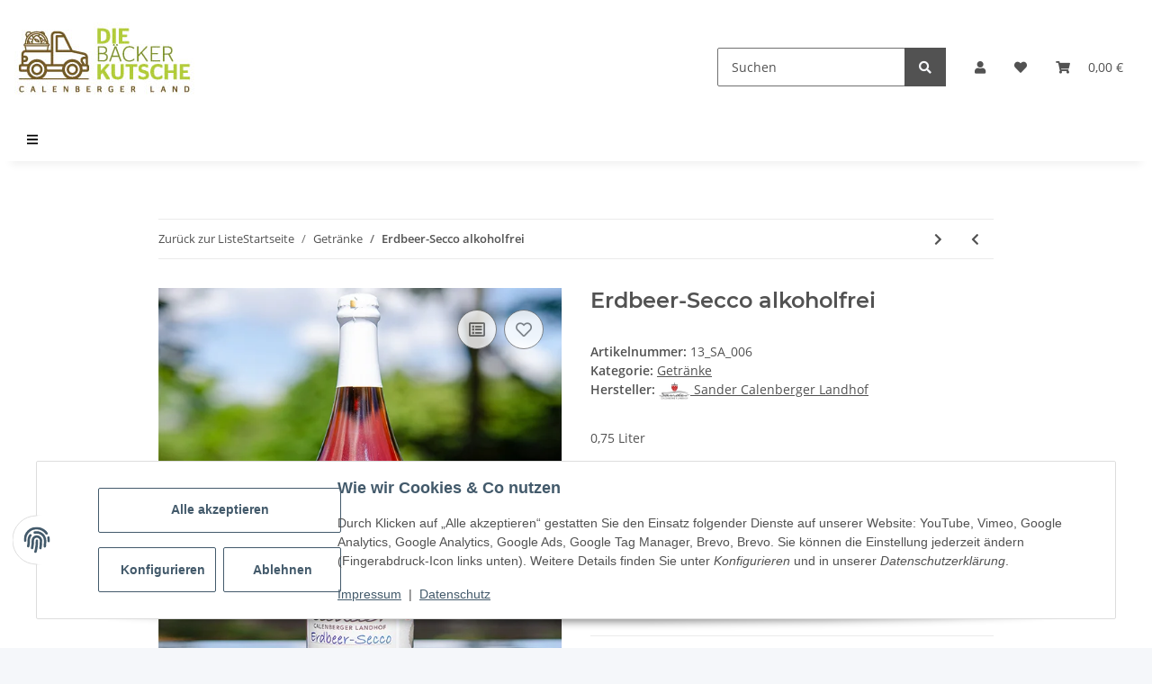

--- FILE ---
content_type: text/html; charset=utf-8
request_url: https://baeckerkutsche.de/Erdbeer-Secco-alkoholfrei
body_size: 36345
content:
<!DOCTYPE html>
<html lang="de" itemscope itemtype="https://schema.org/ItemPage">
    
    <head>
<meta name="kk-dropper-io-token" content="b0f7f2366cac96df234e9f5aef644aa1">
        
            <meta http-equiv="content-type" content="text/html; charset=utf-8">
            <meta name="description" itemprop="description" content="0,75 Liter">
                        <meta name="viewport" content="width=device-width, initial-scale=1.0">
            <meta http-equiv="X-UA-Compatible" content="IE=edge">
                        <meta name="robots" content="index, follow">

            <meta itemprop="url" content="https://baeckerkutsche.de/Erdbeer-Secco-alkoholfrei">
            <meta property="og:type" content="website">
            <meta property="og:site_name" content="Erdbeer-Secco alkoholfrei, 6,99 €">
            <meta property="og:title" content="Erdbeer-Secco alkoholfrei, 6,99 €">
            <meta property="og:description" content="0,75 Liter">
            <meta property="og:url" content="https://baeckerkutsche.de/Erdbeer-Secco-alkoholfrei">

                                    
                            <meta itemprop="image" content="https://baeckerkutsche.de/media/image/product/499/lg/erdbeer-secco-alkoholfrei.jpg">
                <meta property="og:image" content="https://baeckerkutsche.de/media/image/product/499/lg/erdbeer-secco-alkoholfrei.jpg">
                <meta property="og:image:width" content="600">
                <meta property="og:image:height" content="600">
                    

        <title itemprop="name">Erdbeer-Secco alkoholfrei, 6,99 €</title>

                    
<style type="text/css" data-dropper-inlined="//baeckerkutsche.de/plugins/kk_dropper/drops/Shared/framework.css?v=100.20.1">
._t-center{text-align:center}._t-left{text-align:left}._t-right{text-align:right}._v-middle{vertical-align:middle!important}._v-top{vertical-align:top!important}._v-bottom{vertical-align:bottom!important}._v-baseline{vertical-align:baseline!important}._m-0{margin:0!important}._m-0-top{margin-top:0!important}._m-0-bottom{margin-bottom:0!important}._m-0-right{margin-right:0!important}._m-0-left{margin-left:0!important}._m-025{margin:.25em!important}._m-025-top{margin-top:.25em!important}._m-025-bottom{margin-bottom:.25em!important}._m-025-right{margin-right:.25em!important}._m-025-left{margin-left:.25em!important}._m-05{margin:.5em!important}._m-05-top{margin-top:.5em!important}._m-05-bottom{margin-bottom:.5em!important}._m-05-right{margin-right:.5em!important}._m-05-left{margin-left:.5em!important}._m-075{margin:.75em!important}._m-075-top{margin-top:.75em!important}._m-075-bottom{margin-bottom:.75em!important}._m-075-right{margin-right:.75em!important}._m-075-left{margin-left:.75em!important}._m-1{margin:1em!important}._m-1-top{margin-top:1em!important}._m-1-bottom{margin-bottom:1em!important}._m-1-right{margin-right:1em!important}._m-1-left{margin-left:1em!important}._m-125{margin:1.25em!important}._m-125-top{margin-top:1.25em!important}._m-125-bottom{margin-bottom:1.25em!important}._m-125-right{margin-right:1.25em!important}._m-125-left{margin-left:1.25em!important}._m-15{margin:1.5em!important}._m-15-top{margin-top:1.5em!important}._m-15-bottom{margin-bottom:1.5em!important}._m-15-right{margin-right:1.5em!important}._m-15-left{margin-left:1.5em!important}._m-175{margin:1.75em!important}._m-175-top{margin-top:1.75em!important}._m-175-bottom{margin-bottom:1.75em!important}._m-175-right{margin-right:1.75em!important}._m-175-left{margin-left:1.75em!important}._m-2{margin:2em!important}._m-2-top{margin-top:2em!important}._m-2-bottom{margin-bottom:2em!important}._m-2-right{margin-right:2em!important}._m-2-left{margin-left:2em!important}._m-25{margin:2.5em!important}._m-25-top{margin-top:2.5em!important}._m-25-bottom{margin-bottom:2.5em!important}._m-25-right{margin-right:2.5em!important}._m-25-left{margin-left:2.5em!important}._m-3{margin:3em!important}._m-3-top{margin-top:3em!important}._m-3-bottom{margin-bottom:3em!important}._m-3-right{margin-right:3em!important}._m-3-left{margin-left:3em!important}._m-4{margin:4em!important}._m-4-top{margin-top:4em!important}._m-4-bottom{margin-bottom:4em!important}._m-4-right{margin-right:4em!important}._m-4-left{margin-left:4em!important}._m-5{margin:5em!important}._m-5-top{margin-top:5em!important}._m-5-bottom{margin-bottom:5em!important}._m-5-right{margin-right:5em!important}._m-5-left{margin-left:5em!important}._p-0{padding:0!important}._p-0-top{padding-top:0!important}._p-0-bottom{padding-bottom:0!important}._p-0-right{padding-right:0!important}._p-0-left{padding-left:0!important}._p-025{padding:.25em!important}._p-025-top{padding-top:.25em!important}._p-025-bottom{padding-bottom:.25em!important}._p-025-right{padding-right:.25em!important}._p-025-left{padding-left:.25em!important}._p-05{padding:.5em!important}._p-05-top{padding-top:.5em!important}._p-05-bottom{padding-bottom:.5em!important}._p-05-right{padding-right:.5em!important}._p-05-left{padding-left:.5em!important}._p-075{padding:.75em!important}._p-075-top{padding-top:.75em!important}._p-075-bottom{padding-bottom:.75em!important}._p-075-right{padding-right:.75em!important}._p-075-left{padding-left:.75em!important}._p-1{padding:1em!important}._p-1-top{padding-top:1em!important}._p-1-bottom{padding-bottom:1em!important}._p-1-right{padding-right:1em!important}._p-1-left{padding-left:1em!important}._p-125{padding:1.25em!important}._p-125-top{padding-top:1.25em!important}._p-125-bottom{padding-bottom:1.25em!important}._p-125-right{padding-right:1.25em!important}._p-125-left{padding-left:1.25em!important}._p-15{padding:1.5em!important}._p-15-top{padding-top:1.5em!important}._p-15-bottom{padding-bottom:1.5em!important}._p-15-right{padding-right:1.5em!important}._p-15-left{padding-left:1.5em!important}._p-175{padding:1.75em!important}._p-175-top{padding-top:1.75em!important}._p-175-bottom{padding-bottom:1.75em!important}._p-175-right{padding-right:1.75em!important}._p-175-left{padding-left:1.75em!important}._p-2{padding:2em!important}._p-2-top{padding-top:2em!important}._p-2-bottom{padding-bottom:2em!important}._p-2-right{padding-right:2em!important}._p-2-left{padding-left:2em!important}._p-25{padding:2.5em!important}._p-25-top{padding-top:2.5em!important}._p-25-bottom{padding-bottom:2.5em!important}._p-25-right{padding-right:2.5em!important}._p-25-left{padding-left:2.5em!important}._p-3{padding:3em!important}._p-3-top{padding-top:3em!important}._p-3-bottom{padding-bottom:3em!important}._p-3-right{padding-right:3em!important}._p-3-left{padding-left:3em!important}._p-4{padding:4em!important}._p-4-top{padding-top:4em!important}._p-4-bottom{padding-bottom:4em!important}._p-4-right{padding-right:4em!important}._p-4-left{padding-left:4em!important}._p-5{padding:5em!important}._p-5-top{padding-top:5em!important}._p-5-bottom{padding-bottom:5em!important}._p-5-right{padding-right:5em!important}._p-5-left{padding-left:5em!important}._fs-0{font-size:0!important}._fs-01{font-size:.1em!important}._fs-02{font-size:.2em!important}._fs-03{font-size:.3em!important}._fs-04{font-size:.4em!important}._fs-05{font-size:.5em!important}._fs-06{font-size:.6em!important}._fs-07{font-size:.7em!important}._fs-075{font-size:.75em!important}._fs-08{font-size:.8em!important}._fs-09{font-size:.9em!important}._fs-095{font-size:.95em!important}._fs-1{font-size:1em!important}._fs-11{font-size:1.1em!important}._fs-12{font-size:1.2em!important}._fs-13{font-size:1.3em!important}._fs-14{font-size:1.4em!important}._fs-15{font-size:1.5em!important}._fs-16{font-size:1.6em!important}._fs-17{font-size:1.7em!important}._fs-18{font-size:1.8em!important}._fs-19{font-size:1.9em!important}._fs-2{font-size:2em!important}._fs-25{font-size:2.5em!important}._fs-3{font-size:3em!important}._fs-35{font-size:3.5em!important}._fs-4{font-size:4em!important}._fs-5{font-size:5em!important}._fs-6{font-size:6em!important}._fs-7{font-size:7em!important}._left{float:left!important}._right{float:right!important}._fw-light{font-weight:300!important}._fw-normal{font-weight:400!important}._fw-bold{font-weight:700!important}._fw-heavy{font-weight:800!important}._lh-normal{line-height:normal!important}._lh-0{line-height:0!important}._lh-1{line-height:1!important}._lh-11{line-height:1.1!important}._lh-12{line-height:1.2!important}._lh-13{line-height:1.3!important}._lh-14{line-height:1.4!important}._lh-15{line-height:1.5!important}._lh-2{line-height:1.5!important}._relative{position:relative}._absolute{position:absolute}._static{position:static}._d-block{display:block}._d-inline{display:inline}._d-inline-block{display:inline-block}._d-table{display:table}._d-table-row{display:table-row}._d-table-cell{display:table-cell}._hcenter{display:table;margin-left:auto;margin-right:auto}._br-0{border-radius:0!important}._br-2{border-radius:2px!important}._b-left{border-left:1px solid #ddd!important}._b-right{border-right:1px solid #ddd!important}._b-top{border-top:1px solid #ddd!important}._b-bottom{border-bottom:1px solid #ddd!important}._b-all{border:1px solid #ddd!important}._b-none{border:0 none!important}._c-default{cursor:default!important}._c-pointer{cursor:pointer!important}._click-through{pointer-events:none!important}._o-0{opacity:0!important}._o-01{opacity:.1!important}._o-02{opacity:.2!important}._o-03{opacity:.3!important}._o-04{opacity:.4!important}._o-05{opacity:.5!important}._o-06{opacity:.6!important}._o-07{opacity:.7!important}._o-08{opacity:.8!important}._o-09{opacity:.9!important}._o-1{opacity:1!important}._o-1-hover:hover{opacity:1!important}._w-5{width:5%!important}._w-10{width:10%!important}._w-15{width:15%!important}._w-20{width:20%!important}._w-25{width:25%!important}._w-30{width:30%!important}._w-33{width:33.333333333333333%!important}._w-35{width:35%!important}._w-30{width:30%!important}._w-40{width:40%!important}._w-50{width:50%!important}._w-60{width:60%!important}._w-66{width:66%!important}._w-70{width:70%!important}._w-75{width:75%!important}._w-80{width:80%!important}._w-85{width:85%!important}._w-90{width:90%!important}._w-95{width:95%!important}._w-100{width:100%!important}._dg{display:block;clear:both}._dgw{display:flex;flex-wrap:wrap;flex-direction:row;--dg-units:12;--dg-gap-x:30px;--dg-gap-y:30px}._dg>._dgw{gap:0 var(--dg-gap-x);margin:calc(-1 * var(--dg-gap-y)/ 2) 0}._dgs{--dg-offset:0;--dg-span:var(--dg-units);display:block}._dgw>._dgs{width:calc(((var(--dg-span)/ var(--dg-units)) * 100%) - ((var(--dg-units) - var(--dg-span))/ var(--dg-units)) * var(--dg-gap-x));margin-left:calc(((var(--dg-offset)/ var(--dg-units)) * 100%) + (var(--dg-offset) * (var(--dg-gap-x)/ var(--dg-units))));padding:calc(var(--dg-gap-y)/ 2) 0}._dgb{display:none;width:100%;clear:both}i.kk-icon-svg{display:inline-block;display:inline-flex;align-self:center;line-height:1;align-items:center;position:relative;top:.125em}i.kk-icon-svg>svg{height:1em;fill:currentColor}i.kk-icon-boxed{width:1em;text-align:center}.kk-loader,.kk-loader:after,.kk-loader:before{animation:kk_loader 1s infinite ease-in-out;width:1em;height:4em}.kk-loader{text-indent:-9999em;position:relative;font-size:11px;transform:translateZ(0);animation-delay:-.16s;margin:0 auto;top:50px}.kk-loader:after,.kk-loader:before{position:absolute;top:0;content:''}.kk-loader:before{left:-1.5em;animation-delay:-.32s}.kk-loader:after{left:1.5em}@keyframes kk_loader{0%,100%,80%{box-shadow:0 0;height:4em}40%{box-shadow:0 -2em;height:5em}}.kk-drop-lazy-load-container{position:relative}.kk-drop-lazy-load-container .kk-loader{opacity:.15;position:absolute;left:50%;transform:translateX(-50%) translateZ(0)}
</style>
<style type="text/css" data-dropper-inlined="//baeckerkutsche.de/plugins/kk_dropper/drops/Shared/kkItemSlider/kkItemSlider.css?v=100.20.1">
.kk-item-slider-style-wrap,.kk-item-slider-style-wrap *{-moz-box-sizing:border-box;box-sizing:border-box;-webkit-user-select:none;-moz-user-select:none;user-select:none}.kk-item-slider-style-wrap .kk-item-slider{transition:opacity .3s;will-change:transition,transform,opacity}.kk-item-slider-style-wrap.has-nav.kk-slider-horizontal .kk-item-slider{padding:0 30px}.kk-item-slider-style-wrap.has-nav.kk-slider-vertical .kk-item-slider{padding:30px 0;overflow:hidden}.kk-item-slider-style-wrap{position:relative;display:inline-block;width:100%}.kk-item-slider-root{overflow:hidden!important;position:relative!important;padding:0!important;margin:0!important;width:100%;height:100%}.kk-slider-vertical .kk-slider-item{width:auto}.kk-slider-vertical .kk-item-slider{overflow:hidden}.kk-item-slider{white-space:nowrap;overflow:hidden}.kk-item-slider.initialized{position:absolute!important;padding:0!important;margin:0!important;top:0;left:0;white-space:nowrap!important;overflow:visible!important}.kk-slider-item{margin:0!important;min-width:0!important;transition:none!important;display:inline-block!important;white-space:normal}.kk-item-slider-next,.kk-item-slider-prev{position:absolute;cursor:pointer;opacity:.5;-webkit-user-select:none;-moz-user-select:none;user-select:none;transition:opacity .1s}.kk-slider-horizontal .kk-item-slider-next,.kk-slider-horizontal .kk-item-slider-prev{top:0;bottom:0;width:30px;background:url("/plugins/kk_dropper/drops/Shared/kkItemSlider/img/arrow-left.png") no-repeat center center;background-size:20px auto}.kk-slider-horizontal .kk-item-slider-prev{left:0}.kk-slider-horizontal .kk-item-slider-next{right:0;background-image:url("/plugins/kk_dropper/drops/Shared/kkItemSlider/img/arrow-right.png")}.kk-slider-vertical .kk-item-slider-next,.kk-slider-vertical .kk-item-slider-prev{left:0;right:0;height:30px;background:url("/plugins/kk_dropper/drops/Shared/kkItemSlider/img/arrow-up.png") no-repeat center center;background-size:auto 20px}.kk-slider-vertical .kk-item-slider-prev{top:0}.kk-slider-vertical .kk-item-slider-next{bottom:0;background-image:url("/plugins/kk_dropper/drops/Shared/kkItemSlider/img/arrow-down.png")}.kk-item-slider-next:hover,.kk-item-slider-prev:hover{opacity:1}.kk-item-slider-next.disallowed,.kk-item-slider-prev.disallowed{opacity:.15}.kk-item-slider-style-wrap.all-visible .kk-item-slider-next,.kk-item-slider-style-wrap.all-visible .kk-item-slider-prev{display:none}.kk-item-slider.items-1>li,.kk-item-slider.kk-slider-items-1>div{width:100%}.kk-item-slider.kk-slider-items-2>div,.kk-item-slider.kk-slider-items-2>li{width:50%}.kk-item-slider.kk-slider-items-3>div,.kk-item-slider.kk-slider-items-3>li{width:33.3%}.kk-item-slider.kk-slider-items-4>div,.kk-item-slider.kk-slider-items-4>li{width:25%}.kk-item-slider.kk-slider-items-5>div,.kk-item-slider.kk-slider-items-5>li{width:20%}.kk-item-slider.kk-slider-items-6>div,.kk-item-slider.kk-slider-items-6>li{width:16.66%}.kk-item-slider.kk-slider-items-7>div,.kk-slider-items-7>li{width:14.28%}.kk-item-slider.kk-item-slider.kk-slider-items-8>div,.kk-item-slider.kk-slider-items-8>li{width:12.5%}
</style>
<style type="text/css" data-dropper-inlined="//baeckerkutsche.de/plugins/kk_dropper/drops/KK_FlexMenu/css/flexmenu.css?v=1.1.2">
.kk-fm,.kk-fm *{-moz-box-sizing:border-box;box-sizing:border-box}.kk-fm{width:100%;position:relative;text-align:left;--kk-fm-submenu-max-height:calc(100vh - 200px)}.kk-fm:after{content:"";display:table;clear:both}.kk-fm.kk-fm-mobile{transform:translate3d(0,0,0)}.kk-fm.kk-fm-mobile:hover{transform:none}html.kk-fm-mobile-noscroll,html.kk-fm-mobile-noscroll body{overflow:hidden;pointer-events:none}.kk-fm-mobile-noscroll .kk-fm{pointer-events:all}@media screen and (max-width:767px){.kk-fm .kk-fm-center-container{padding:0}}.kk-fm .kk-fm-entry-wrapper{display:flex;transition:opacity .1s ease-in;width:100%;overflow:hidden;position:relative}@media screen and (max-width:785px){.kk-fm .kk-fm-entry-wrapper{opacity:0}}.kk-fm.kk-fm-initialized .kk-fm-entry-wrapper{opacity:1;overflow:visible}.kk-fm a{pointer-events:none}.kk-fm.kk-fm-initialized a{pointer-events:all}.kk-fm .kk-fm-hidden{display:none!important}.kk-fm.kk-fm-sticky{position:fixed;backface-visibility:hidden;margin-top:0!important;top:0;z-index:12;transform:translate3d(0,0,0)}@media screen and (max-width:785px){header .kk-fm{margin-bottom:1em}}.kk-fm .kk-fm-section-heading{font-weight:700;font-size:1.05em}#header-branding>.kk-fm{margin-top:1em}.kk-fm-entry-visible-lg,.kk-fm-entry-visible-md,.kk-fm-entry-visible-sm,.kk-fm-entry-visible-sticky,.kk-fm-entry-visible-xs{display:none!important}@media screen and (max-width:767px){.kk-fm-entry-visible-xs{display:block!important;display:flex!important}}@media screen and (min-width:768px) and (max-width:991px){.kk-fm-entry-visible-sm{display:block!important;display:flex!important}}@media screen and (min-width:992px) and (max-width:1199px){.kk-fm-entry-visible-md{display:block!important;display:flex!important}}@media screen and (min-width:1200px){.kk-fm-entry-visible-lg{display:block!important;display:flex!important}}.kk-fm .kk-fm-entry.kk-fm-entry-visible-sticky,.kk-fm.kk-fm-sticky .kk-fm-entry.kk-fm-entry-hidden-sticky{display:none!important}.kk-fm.kk-fm-sticky .kk-fm-entry.kk-fm-entry-visible-sticky{display:block!important;display:flex!important}.kk-fm .kk-fm-entry-group,.kk-fm .kk-fm-hidden-entries-container{display:flex;flex:1 1 auto}.kk-fm .kk-fm-entry-group{flex-wrap:nowrap;white-space:nowrap}.kk-fm .kk-fm-hidden-entries-container{flex-wrap:wrap;white-space:normal;position:relative}.kk-fm .kk-fm-entry-group-right{justify-content:flex-end}.kk-fm .kk-fm-entry{display:flex;vertical-align:baseline;border-color:transparent;transition:opacity .2s;max-width:100%}.kk-fm .kk-fm-entry .kk-fm-entry-label{padding:1em;display:flex;max-width:100%;overflow:hidden;text-decoration:none;vertical-align:middle;white-space:nowrap;align-items:center;flex:0 1 auto;transition:color .2s,background-color .2s}.kk-fm .kk-fm-entry .kk-fm-entry-label:not([href]){cursor:default}.kk-fm .kk-fm-entry .kk-fm-entry-label:hover{text-decoration:none}.kk-fm .kk-fm-entry-label .kk-fm-caret-down{margin-left:.25em}.kk-fm .kk-fm-entry-label .kk-fm-entry-icon{max-height:1em;line-height:0;vertical-align:text-bottom;margin-right:.5em}.kk-fm .kk-fm-entry-label .kk-fm-entry-font-icon+span{margin-left:.5em}.kk-fm .kk-fm-entry-group-left .kk-fm-entry{border-right-width:1px;border-right-style:solid}.kk-fm .kk-fm-entry-group-right .kk-fm-entry,.kk-fm .kk-fm-entry-type-toggler{border-left-width:1px;border-left-style:solid}.kk-fm .kk-fm-hidden-entries-container .kk-fm-entry{border-top-width:1px;border-top-style:solid}.kk-fm .kk-fm-entry.kk-fm-entry-type-toggler-left{order:-1;border-left:0 none;border-right-style:solid;border-right-width:1px}.kk-fm .kk-fm-entry.kk-fm-entry-type-toggler .kk-fm-entry-label{cursor:pointer}.kk-fm .kk-fm-entry-type-logo .kk-fm-entry-label{padding-top:.5em;padding-bottom:.5em;background:0 0!important}.kk-fm .kk-fm-entry.kk-fm-entry-type-logo .kk-fm-entry-icon{margin-right:0;max-height:2em}.kk-fm .kk-fm-entry.kk-fm-entry-type-search .kk-fm-entry-label{padding:.6em .5em}.kk-fm .kk-fm-entry.kk-fm-entry-type-search .kk-fm-search-icon{font-size:.9em}.kk-fm .kk-fm-entry.kk-fm-entry-type-search .kk-fm-search--wrapper{background:rgba(255,255,255,.15);padding:.4em .75em .4em 1em;transition:background .2s;border-radius:30px;display:flex;width:100%}.kk-fm .kk-fm-entry.kk-fm-entry-type-search.kk-fm-active .kk-fm-search--wrapper,.kk-fm .kk-fm-entry.kk-fm-entry-type-search.kk-fm-hover .kk-fm-search--wrapper{background:rgba(128,128,128,0)!important}.kk-fm .kk-fm-entry.kk-fm-entry-type-search .kk-fm-search--input{background:0 0;border-radius:0;border:0 none;outline:0;height:100%;width:130px;text-shadow:none;box-shadow:none;font-size:1em;padding:0;text-align:left;color:inherit;flex:1 1 auto}.kk-fm .kk-fm-entry.kk-fm-entry-type-search .kk-fm-search--input:focus{text-align:left}.kk-fm .kk-fm-search--input::-webkit-input-placeholder{color:inherit!important;opacity:.7}.kk-fm .kk-fm-search--input::-moz-placeholder{color:inherit!important;opacity:.7}.kk-fm .kk-fm-search--input:-moz-placeholder{color:inherit!important;opacity:.7}.kk-fm .kk-fm-search--input:-ms-input-placeholder{color:inherit!important;opacity:.7}.kk-fm .kk-fm-entry.kk-fm-entry-type-search .kk-fm-search--input:focus{text-align:left;outline:0}.kk-fm .kk-fm-entry.kk-fm-entry-type-cart .kk-fm-entry-font-icon{margin-right:0}.kk-fm .kk-fm-entry.kk-fm-entry-type-cart .kk-fm-cart-count{font-weight:700;margin-right:.5em;font-style:italic;display:inline-block;border:1px solid;line-height:1;border-radius:.7em;padding:.1em .4em}.kk-fm .kk-fm-hidden-entries-container{width:100%;background:rgba(0,0,0,.1)}.kk-fm .kk-fm-hidden-entries-container .kk-fm-entry,.kk-fm .kk-fm-hidden-entries-container .kk-fm-entry .kk-fm-entry-label{width:100%}@media screen and (min-width:786px){.kk-fm .kk-fm-hidden-entries-container .kk-fm-entry{flex:1 50%}.kk-fm .kk-fm-hidden-entries-container .kk-fm-entry:nth-child(2n){border-left-style:solid;border-left-width:1px}}.kk-fm .kk-fm-hidden-entries-container .kk-fm-entry .kk-fm-entry-label{display:flex}.kk-fm .kk-fm-hidden-entries-container .kk-fm-entry .kk-fm-entry-label--name{flex:1 1 auto}.kk-fm .kk-fm-hidden-entries-container .kk-fm-entry .kk-fm-entry-label .kk-fm-caret-down{flex:0 1 auto}.kk-fm .kk-fm-hidden-entries-container .kk-fm-entry .kk-fm-submenu{left:0!important;max-width:none!important}.kk-fm .kk-fm-submenu{position:absolute;left:0;right:0;top:100%;overflow-y:auto;max-height:var(--kk-fm-submenu-max-height);background:#fafafa;box-shadow:0 9px 37px rgba(0,0,0,.2),0 0 0 1px rgba(0,0,0,.1);border-radius:0 0 4px 4px;width:100%;opacity:0;visibility:hidden;z-index:10;pointer-events:none;white-space:normal}.kk-fm .kk-fm-entry.kk-fm-active .kk-fm-submenu{opacity:1;z-index:11;pointer-events:all;visibility:visible}.kk-fm.kk-fm-sticky .kk-fm-submenu{overflow-y:auto;max-height:var(--kk-fm-submenu-max-height)}.kk-fm.kk-fm-mobile .kk-fm-entry .kk-fm-submenu{position:fixed;top:0!important;left:0!important;height:100%;max-height:none;width:100%;min-width:initial;max-width:1140px;margin:0 auto}.kk-fm.kk-fm-mobile .kk-fm-entry.kk-fm-active .kk-fm-submenu{overflow-y:auto;-webkit-overflow-scrolling:touch;-webkit-backface-visibility:hidden}.kk-fm .kk-fm-submenu .kk-fm-link{color:inherit}.kk-fm .kk-fm-submenu .kk-fm-submenu--info{display:none;text-align:left;overflow:hidden;line-height:1;white-space:nowrap;text-decoration:none;align-items:center;top:0;z-index:2}.kk-fm.kk-fm-mobile .kk-fm-submenu .kk-fm-submenu--info{display:flex;position:sticky;-webkit-backdrop-filter:blur(10px);backdrop-filter:blur(30px)}.kk-fm .kk-fm-submenu--info .kk-fm-submenu--close{float:right;line-height:1;font-size:1.75em;padding:.5em 1em;flex:0}.kk-fm .kk-fm-submenu--info .kk-fm-link{padding:1em 1.5em;flex:1 1 auto;overflow:hidden;text-overflow:ellipsis}.kk-fm .kk-fm-submenu .kk-fm-submenu-loader{display:block;height:0;transition:opacity .4s,margin .4s,visibility .4s 0s;opacity:1}.kk-fm .kk-fm-submenu.kk-fm-submenu-loaded .kk-fm-submenu-loader{opacity:0;visibility:hidden;margin:0 auto}.kk-fm .kk-fm-submenu .kk-fm-submenu-loader:before{content:"";display:block;position:absolute;top:70px;left:50%;margin-left:-30px;width:60px;height:60px;border-radius:50%;border:1px solid rgba(128,128,128,.5);border-right-color:inherit;animation:kk-fm-loader .6s infinite linear;transform-origin:50% 50%}@keyframes kk-fm-loader{0%{transform:rotate(0)}100%{transform:rotate(359deg)}}.kk-fm .kk-fm-submenu .kk-fm-submenu-ajax-content{display:block;width:100%;left:0;right:0;height:200px;opacity:0;min-height:200px;max-height:200px;transition:opacity .5s,max-height 2s}.kk-fm .kk-fm-submenu.kk-fm-submenu-loaded .kk-fm-submenu-ajax-content{position:static;max-height:5000px;height:auto;opacity:1}.kk-fm.kk-fm-anim-none .kk-fm-submenu{transiton:none}.kk-fm.kk-fm-anim-none .kk-fm-entry.kk-fm-active .kk-fm-submenu{transiton:none}.kk-fm.kk-fm-anim-fade .kk-fm-submenu{transition:opacity .2s,visibility 0s .2s}.kk-fm.kk-fm-anim-fade .kk-fm-entry.kk-fm-active .kk-fm-submenu{transition:opacity .2s}.kk-fm.kk-fm-anim-grow .kk-fm-submenu{transform:scaleY(.9);transform-origin:50% 0;transition:transform 0s .3s,opacity .3s,visibility 0s .3s}.kk-fm.kk-fm-anim-grow .kk-fm-entry.kk-fm-active .kk-fm-submenu{transform:scaleY(1);transition:transform .3s,opacity .2s}.kk-fm.kk-fm-anim-wobble .kk-fm-submenu{transform:rotateX(90deg);transform-origin:50% 0;transition:transform 0s .3s,opacity .3s,visibility 0s .3s}.kk-fm.kk-fm-anim-wobble .kk-fm-entry.kk-fm-active .kk-fm-submenu{transform:rotateX(0);transition:transform .4s cubic-bezier(.25,.1,.32,1.89),opacity 150ms}@media screen and (max-width:1140px){.kk-fm.kk-fm-mobile .kk-fm-submenu{opacity:0;transform:translateX(-100vw);transform-origin:50% 0;transition:transform .3s ease-in-out,opacity .1s .2s,visibility 0s .3s!important}.kk-fm.kk-fm-mobile .kk-fm-entry.kk-fm-active .kk-fm-submenu{opacity:1;transform:translateX(0);transition:transform 250ms ease-out,opacity 50ms!important}}.kk-fm .kk-fm-boxarea{position:relative;display:flex;flex-flow:row wrap;padding:1em}.kk-fm .kk-fm-box{display:flex;flex-flow:column wrap;flex:1 0 16.875em;margin:0;min-width:16.875em;max-width:100%}.kk-fm .kk-fm-box.kk-fm-box-top{order:0;flex:3 100%}.kk-fm .kk-fm-box.kk-fm-box-left{order:1}.kk-fm .kk-fm-box.kk-fm-box-center{flex:2 0 33.75em;order:2}.kk-fm .kk-fm-box.kk-fm-box-right{order:3}.kk-fm .kk-fm-box.kk-fm-box-bottom{order:4;flex:3 100%}.kk-fm-content-wrapper{width:100%;padding:.75em;display:flex;flex:auto}.kk-fm .kk-fm-content{flex:auto;position:relative;width:100%;display:flex;flex-direction:column}.kk-fm .kk-fm-content.kk-fm-content-framed{background:#fff;border:1px solid #e0e0e0;border-radius:3px}.kk-fm .kk-fm-content .kk-fm-content-body{position:relative;padding:0;flex:1 0 auto}.kk-fm .kk-fm-content.kk-fm-content-framed .kk-fm-content-body{padding:1.5em}.kk-fm .kk-fm-content.kk-fm-content-framed .kk-fm-content-body.kk-fm-content-body--nopadding{padding:0}.kk-fm .kk-fm-content-title{margin:0;border-bottom:1px solid #e0e0e0;flex:0 1 auto}.kk-fm .kk-fm-content-framed .kk-fm-content-title{padding:.75em 1.5em}.kk-fm .kk-fm-content.kk-fm-content-unframed .kk-fm-content-title{text-align:left;padding:.75em 0;margin-bottom:1.5em}.kk-fm .kk-fm-content-body>:first-child{margin-top:0!important}.kk-fm .kk-fm-content-body>:last-child{margin-bottom:0!important}.kk-fm .kk-fm-img{max-width:100%}.kk-fm .kk-fm-listing{clear:both;display:inline-block;width:100%}.kk-fm-grid{display:block!important;display:flex!important;flex-wrap:wrap;text-align:left;width:100%;padding:0}.kk-fm-grid:after{content:"";clear:both;display:block}.kk-fm-grid-item{display:block!important;float:left;margin:0!important}.kk-fm .kk-fm-content-description--image{float:left;margin:0 1.5em .5em 0}.kk-fm .kk-fm-content-description--text{opacity:.8}.kk-fm .kk-fm-content-description--title{color:inherit;font-size:1.75em;line-height:1.1}.kk-fm .kk-fm-content-description--title+.kk-fm-content-description--text{margin-top:.75em}@media screen and (max-width:767px){.kk-fm .kk-fm-content-description--title{font-size:1.5em}}.kk-fm .kk-fm-listing .kk-fm-listing--item{display:block;float:left}.kk-fm .kk-fm-listing .kk-fm-listing--item-wrapper{padding:.75em;text-align:center}.kk-fm .kk-fm-listing .kk-fm-listing--item-name{display:block;margin-top:.5em;white-space:nowrap}.kk-fm .kk-fm-listing--slider .kk-fm-listing--item{float:none;width:auto;min-width:0}.kk-fm .kk-fm-listing--slider .kk-fm-listing--item-name{overflow:hidden;text-overflow:ellipsis}.kk-fm .kk-fm-content-body .kk-fm-listing--linklist{display:inline-block}.kk-fm .kk-fm-listing--linklist-level0{display:block;padding:0 2em 0 0;float:left}.kk-fm .kk-fm-listing--linklist-label{padding:.25em 0;display:block}.kk-fm .kk-fm-listing--linklist-level0>.kk-fm-listing--linklist-label{display:block;white-space:normal}.kk-fm .kk-fm-listing--linklist-level1>.kk-fm-listing--linklist-label{white-space:nowrap;overflow:hidden;text-overflow:ellipsis}.kk-fm .kk-fm-listing--linklist-group{margin-top:.25em;margin-bottom:1em}.kk-fm .kk-fm-listing--item-more{font-style:italic;white-space:nowrap;opacity:.7;font-size:.95em}.kk-fm .kk-fm-listing--index-group{display:block;padding:0 2em .5em 0;float:left}.kk-fm .kk-fm-listing--index-letter{font-size:1.1em;display:block}
</style>
<style type="text/css" data-dropper-inlined="//baeckerkutsche.de/plugins/kk_dropper/drops/KK_ImageBanner/imagebanner.css?v=1.0.6">
.kk-image-banner{display:inline-block;line-height:0;padding:0;margin:0;text-decoration:none;color:inherit;max-width:100%}.kk-image-banner .kk-image-banner-img{line-height:0}.kk-image-banner .kk-image-banner-img.kk-image-banner-mode-auto{max-width:100%;height:auto}
</style>
<style type="text/css" data-dropper-inlined="//baeckerkutsche.de/plugins/kk_dropper/integrations/INT_Nova/css/style.css?v=1.1.3">
.int-nova-article-wrapper.product-wrapper{height:auto!important}
</style>
<meta name="kk-dropper-stylesheets" content="">
<link rel="canonical" href="https://baeckerkutsche.de/Erdbeer-Secco-alkoholfrei">
        
        

        
            <link rel="icon" href="https://baeckerkutsche.de/favicon.ico" sizes="48x48">
            <link rel="icon" href="https://baeckerkutsche.de/favicon.svg" sizes="any" type="image/svg+xml">
            <link rel="apple-touch-icon" href="https://baeckerkutsche.de/apple-touch-icon.png">
            <link rel="manifest" href="https://baeckerkutsche.de/site.webmanifest">
            <meta name="msapplication-TileColor" content="#1C1D2C">
            <meta name="msapplication-TileImage" content="https://baeckerkutsche.de/mstile-144x144.png">
        
        
            <meta name="theme-color" content="#1C1D2C">
        

        
                                                    
                <style id="criticalCSS">
                    
                        /* grid breakpoints */
/* grid containers */
/* links */
/* cards */
/* tables */
/* breadcrumbs */
/* navs */
/* modals */
/* progress */
/* options */
/* dropdowns */
:root {
  --blue: #007bff;
  --indigo: #6610f2;
  --purple: #6f42c1;
  --pink: #e83e8c;
  --red: #dc3545;
  --orange: #fd7e14;
  --yellow: #ffc107;
  --green: #28a745;
  --teal: #20c997;
  --cyan: #17a2b8;
  --white: #ffffff;
  --gray: #707070;
  --gray-dark: #343a40;
  --primary: #b3cc40;
  --secondary: #525252;
  --success: #1C871E;
  --info: #525252;
  --warning: #f39932;
  --danger: #b90000;
  --light: #f5f7fa;
  --dark: #525252;
  --gray: #707070;
  --gray-light: #f5f7fa;
  --gray-medium: #ebebeb;
  --gray-dark: #9b9b9b;
  --gray-darker: #525252;
  --breakpoint-xs: 0;
  --breakpoint-sm: 576px;
  --breakpoint-md: 768px;
  --breakpoint-lg: 992px;
  --breakpoint-xl: 1300px;
  --font-family-sans-serif: 'Open Sans', sans-serif;
  --font-family-monospace: SFMono-Regular, Menlo, Monaco, Consolas, "Liberation Mono", "Courier New", monospace; }

*, *::before, *::after {
  box-sizing: border-box; }

html {
  font-family: sans-serif;
  line-height: 1.15;
  -webkit-text-size-adjust: 100%;
  -webkit-tap-highlight-color: rgba(0, 0, 0, 0); }

article, aside, figcaption, figure, footer, header, hgroup, main, nav, section {
  display: block; }

body {
  margin: 0;
  font-family: 'Open Sans', sans-serif;
  font-size: 0.875rem;
  font-weight: 400;
  line-height: 1.5;
  color: #525252;
  text-align: left;
  background-color: #f5f7fa; }

[tabindex="-1"]:focus:not(:focus-visible) {
  outline: 0 !important; }

hr {
  box-sizing: content-box;
  height: 0;
  overflow: visible; }

h1, h2, h3, h4, h5, h6 {
  margin-top: 0;
  margin-bottom: 1rem; }

p {
  margin-top: 0;
  margin-bottom: 1rem; }

abbr[title], abbr[data-original-title] {
  text-decoration: underline;
  text-decoration: underline dotted;
  cursor: help;
  border-bottom: 0;
  text-decoration-skip-ink: none; }

address {
  margin-bottom: 1rem;
  font-style: normal;
  line-height: inherit; }

ol, ul, dl {
  margin-top: 0;
  margin-bottom: 1rem; }

ol ol, ul ul, ol ul, ul ol {
  margin-bottom: 0; }

dt {
  font-weight: 700; }

dd {
  margin-bottom: 0.5rem;
  margin-left: 0; }

blockquote {
  margin: 0 0 1rem; }

b, strong {
  font-weight: bolder; }

small {
  font-size: 80%; }

sub, sup {
  position: relative;
  font-size: 75%;
  line-height: 0;
  vertical-align: baseline; }

sub {
  bottom: -0.25em; }

sup {
  top: -0.5em; }

a {
  color: #525252;
  text-decoration: underline;
  background-color: transparent; }
  a:hover {
    color: #b3cc40;
    text-decoration: none; }

a:not([href]):not([class]) {
  color: inherit;
  text-decoration: none; }
  a:not([href]):not([class]):hover {
    color: inherit;
    text-decoration: none; }

pre, code, kbd, samp {
  font-family: SFMono-Regular, Menlo, Monaco, Consolas, "Liberation Mono", "Courier New", monospace;
  font-size: 1em; }

pre {
  margin-top: 0;
  margin-bottom: 1rem;
  overflow: auto;
  -ms-overflow-style: scrollbar; }

figure {
  margin: 0 0 1rem; }

img {
  vertical-align: middle;
  border-style: none; }

svg {
  overflow: hidden;
  vertical-align: middle; }

table {
  border-collapse: collapse; }

caption {
  padding-top: 0.75rem;
  padding-bottom: 0.75rem;
  color: #707070;
  text-align: left;
  caption-side: bottom; }

th {
  text-align: inherit;
  text-align: -webkit-match-parent; }

label {
  display: inline-block;
  margin-bottom: 0.5rem; }

button {
  border-radius: 0; }

button:focus {
  outline: 1px dotted;
  outline: 5px auto -webkit-focus-ring-color; }

input, button, select, optgroup, textarea {
  margin: 0;
  font-family: inherit;
  font-size: inherit;
  line-height: inherit; }

button, input {
  overflow: visible; }

button, select {
  text-transform: none; }

[role="button"] {
  cursor: pointer; }

select {
  word-wrap: normal; }

button, [type="button"], [type="reset"], [type="submit"] {
  -webkit-appearance: button; }

button:not(:disabled), [type="button"]:not(:disabled), [type="reset"]:not(:disabled), [type="submit"]:not(:disabled) {
  cursor: pointer; }

button::-moz-focus-inner, [type="button"]::-moz-focus-inner, [type="reset"]::-moz-focus-inner, [type="submit"]::-moz-focus-inner {
  padding: 0;
  border-style: none; }

input[type="radio"], input[type="checkbox"] {
  box-sizing: border-box;
  padding: 0; }

textarea {
  overflow: auto;
  resize: vertical; }

fieldset {
  min-width: 0;
  padding: 0;
  margin: 0;
  border: 0; }

legend {
  display: block;
  width: 100%;
  max-width: 100%;
  padding: 0;
  margin-bottom: 0.5rem;
  font-size: 1.5rem;
  line-height: inherit;
  color: inherit;
  white-space: normal; }

progress {
  vertical-align: baseline; }

[type="number"]::-webkit-inner-spin-button, [type="number"]::-webkit-outer-spin-button {
  height: auto; }

[type="search"] {
  outline-offset: -2px;
  -webkit-appearance: none; }

[type="search"]::-webkit-search-decoration {
  -webkit-appearance: none; }

::-webkit-file-upload-button {
  font: inherit;
  -webkit-appearance: button; }

output {
  display: inline-block; }

summary {
  display: list-item;
  cursor: pointer; }

template {
  display: none; }

[hidden] {
  display: none !important; }

.img-fluid {
  max-width: 100%;
  height: auto; }

.img-thumbnail {
  padding: 0.25rem;
  background-color: #f5f7fa;
  border: 1px solid #dee2e6;
  border-radius: 0.125rem;
  box-shadow: 0 1px 2px rgba(0, 0, 0, 0.075);
  max-width: 100%;
  height: auto; }

.figure {
  display: inline-block; }

.figure-img {
  margin-bottom: 0.5rem;
  line-height: 1; }

.figure-caption {
  font-size: 90%;
  color: #707070; }

code {
  font-size: 87.5%;
  color: #e83e8c;
  word-wrap: break-word; }
  a > code {
    color: inherit; }

kbd {
  padding: 0.2rem 0.4rem;
  font-size: 87.5%;
  color: #ffffff;
  background-color: #212529;
  border-radius: 0.125rem;
  box-shadow: inset 0 -0.1rem 0 rgba(0, 0, 0, 0.25); }
  kbd kbd {
    padding: 0;
    font-size: 100%;
    font-weight: 700;
    box-shadow: none; }

pre {
  display: block;
  font-size: 87.5%;
  color: #212529; }
  pre code {
    font-size: inherit;
    color: inherit;
    word-break: normal; }

.pre-scrollable {
  max-height: 340px;
  overflow-y: scroll; }

.container, .container-fluid, .container-sm, .container-md, .container-lg, .container-xl {
  width: 100%;
  padding-right: 1rem;
  padding-left: 1rem;
  margin-right: auto;
  margin-left: auto; }
@media (min-width: 576px) {
  .container-sm {
    max-width: 97vw; } }
@media (min-width: 768px) {
  .container-md {
    max-width: 720px; } }
@media (min-width: 992px) {
  .container-lg {
    max-width: 960px; } }
@media (min-width: 1300px) {
  .container-xl {
    max-width: 1250px; } }

.row {
  display: flex;
  flex-wrap: wrap;
  margin-right: -1rem;
  margin-left: -1rem; }

.no-gutters {
  margin-right: 0;
  margin-left: 0; }
  .no-gutters > .col, .no-gutters > [class*="col-"] {
    padding-right: 0;
    padding-left: 0; }

.col-1, .col-2, .col-3, .col-4, .col-5, .col-6, .col-7, .col-8, .col-9, .col-10, .col-11, .col-12, .col, .col-auto, .col-sm-1, .col-sm-2, .col-sm-3, .col-sm-4, .col-sm-5, .col-sm-6, .col-sm-7, .col-sm-8, .col-sm-9, .col-sm-10, .col-sm-11, .col-sm-12, .col-sm, .col-sm-auto, .col-md-1, .col-md-2, .col-md-3, .col-md-4, .col-md-5, .col-md-6, .col-md-7, .col-md-8, .col-md-9, .col-md-10, .col-md-11, .col-md-12, .col-md, .col-md-auto, .col-lg-1, .col-lg-2, .col-lg-3, .col-lg-4, .col-lg-5, .col-lg-6, .col-lg-7, .col-lg-8, .col-lg-9, .col-lg-10, .col-lg-11, .col-lg-12, .col-lg, .col-lg-auto, .col-xl-1, .col-xl-2, .col-xl-3, .col-xl-4, .col-xl-5, .col-xl-6, .col-xl-7, .col-xl-8, .col-xl-9, .col-xl-10, .col-xl-11, .col-xl-12, .col-xl, .col-xl-auto {
  position: relative;
  width: 100%;
  padding-right: 1rem;
  padding-left: 1rem; }
  .col {
    flex-basis: 0;
    flex-grow: 1;
    max-width: 100%; }
    .row-cols-1 > * {
      flex: 0 0 100%;
      max-width: 100%; }
  .row-cols-2 > * {
    flex: 0 0 50%;
    max-width: 50%; }
.row-cols-3 > * {
  flex: 0 0 33.3333333333%;
  max-width: 33.3333333333%; }
.row-cols-4 > * {
  flex: 0 0 25%;
  max-width: 25%; }
.row-cols-5 > * {
  flex: 0 0 20%;
  max-width: 20%; }
.row-cols-6 > * {
  flex: 0 0 16.6666666667%;
  max-width: 16.6666666667%; }
.col-auto {
  flex: 0 0 auto;
  width: auto;
  max-width: 100%; }
.col-1 {
  flex: 0 0 8.3333333333%;
  max-width: 8.3333333333%; }
.col-2 {
  flex: 0 0 16.6666666667%;
  max-width: 16.6666666667%; }
.col-3 {
  flex: 0 0 25%;
  max-width: 25%; }
.col-4 {
  flex: 0 0 33.3333333333%;
  max-width: 33.3333333333%; }
.col-5 {
  flex: 0 0 41.6666666667%;
  max-width: 41.6666666667%; }
.col-6 {
  flex: 0 0 50%;
  max-width: 50%; }
.col-7 {
  flex: 0 0 58.3333333333%;
  max-width: 58.3333333333%; }
.col-8 {
  flex: 0 0 66.6666666667%;
  max-width: 66.6666666667%; }
.col-9 {
  flex: 0 0 75%;
  max-width: 75%; }
.col-10 {
  flex: 0 0 83.3333333333%;
  max-width: 83.3333333333%; }
.col-11 {
  flex: 0 0 91.6666666667%;
  max-width: 91.6666666667%; }
.col-12 {
  flex: 0 0 100%;
  max-width: 100%; }
.order-first {
  order: -1; }
.order-last {
  order: 13; }
.order-0 {
  order: 0; }
.order-1 {
  order: 1; }
.order-2 {
  order: 2; }
.order-3 {
  order: 3; }
.order-4 {
  order: 4; }
.order-5 {
  order: 5; }
.order-6 {
  order: 6; }
.order-7 {
  order: 7; }
.order-8 {
  order: 8; }
.order-9 {
  order: 9; }
.order-10 {
  order: 10; }
.order-11 {
  order: 11; }
.order-12 {
  order: 12; }
.offset-1 {
  margin-left: 8.3333333333%; }
.offset-2 {
  margin-left: 16.6666666667%; }
.offset-3 {
  margin-left: 25%; }
.offset-4 {
  margin-left: 33.3333333333%; }
.offset-5 {
  margin-left: 41.6666666667%; }
.offset-6 {
  margin-left: 50%; }
.offset-7 {
  margin-left: 58.3333333333%; }
.offset-8 {
  margin-left: 66.6666666667%; }
.offset-9 {
  margin-left: 75%; }
.offset-10 {
  margin-left: 83.3333333333%; }
.offset-11 {
  margin-left: 91.6666666667%; }
@media (min-width: 576px) {
  .col-sm {
    flex-basis: 0;
    flex-grow: 1;
    max-width: 100%; }
    .row-cols-sm-1 > * {
      flex: 0 0 100%;
      max-width: 100%; }
  .row-cols-sm-2 > * {
    flex: 0 0 50%;
    max-width: 50%; }
  .row-cols-sm-3 > * {
    flex: 0 0 33.3333333333%;
    max-width: 33.3333333333%; }
  .row-cols-sm-4 > * {
    flex: 0 0 25%;
    max-width: 25%; }
  .row-cols-sm-5 > * {
    flex: 0 0 20%;
    max-width: 20%; }
  .row-cols-sm-6 > * {
    flex: 0 0 16.6666666667%;
    max-width: 16.6666666667%; }
  .col-sm-auto {
    flex: 0 0 auto;
    width: auto;
    max-width: 100%; }
  .col-sm-1 {
    flex: 0 0 8.3333333333%;
    max-width: 8.3333333333%; }
  .col-sm-2 {
    flex: 0 0 16.6666666667%;
    max-width: 16.6666666667%; }
  .col-sm-3 {
    flex: 0 0 25%;
    max-width: 25%; }
  .col-sm-4 {
    flex: 0 0 33.3333333333%;
    max-width: 33.3333333333%; }
  .col-sm-5 {
    flex: 0 0 41.6666666667%;
    max-width: 41.6666666667%; }
  .col-sm-6 {
    flex: 0 0 50%;
    max-width: 50%; }
  .col-sm-7 {
    flex: 0 0 58.3333333333%;
    max-width: 58.3333333333%; }
  .col-sm-8 {
    flex: 0 0 66.6666666667%;
    max-width: 66.6666666667%; }
  .col-sm-9 {
    flex: 0 0 75%;
    max-width: 75%; }
  .col-sm-10 {
    flex: 0 0 83.3333333333%;
    max-width: 83.3333333333%; }
  .col-sm-11 {
    flex: 0 0 91.6666666667%;
    max-width: 91.6666666667%; }
  .col-sm-12 {
    flex: 0 0 100%;
    max-width: 100%; }
  .order-sm-first {
    order: -1; }
  .order-sm-last {
    order: 13; }
  .order-sm-0 {
    order: 0; }
  .order-sm-1 {
    order: 1; }
  .order-sm-2 {
    order: 2; }
  .order-sm-3 {
    order: 3; }
  .order-sm-4 {
    order: 4; }
  .order-sm-5 {
    order: 5; }
  .order-sm-6 {
    order: 6; }
  .order-sm-7 {
    order: 7; }
  .order-sm-8 {
    order: 8; }
  .order-sm-9 {
    order: 9; }
  .order-sm-10 {
    order: 10; }
  .order-sm-11 {
    order: 11; }
  .order-sm-12 {
    order: 12; }
  .offset-sm-0 {
    margin-left: 0; }
  .offset-sm-1 {
    margin-left: 8.3333333333%; }
  .offset-sm-2 {
    margin-left: 16.6666666667%; }
  .offset-sm-3 {
    margin-left: 25%; }
  .offset-sm-4 {
    margin-left: 33.3333333333%; }
  .offset-sm-5 {
    margin-left: 41.6666666667%; }
  .offset-sm-6 {
    margin-left: 50%; }
  .offset-sm-7 {
    margin-left: 58.3333333333%; }
  .offset-sm-8 {
    margin-left: 66.6666666667%; }
  .offset-sm-9 {
    margin-left: 75%; }
  .offset-sm-10 {
    margin-left: 83.3333333333%; }
  .offset-sm-11 {
    margin-left: 91.6666666667%; } }
@media (min-width: 768px) {
  .col-md {
    flex-basis: 0;
    flex-grow: 1;
    max-width: 100%; }
    .row-cols-md-1 > * {
      flex: 0 0 100%;
      max-width: 100%; }
  .row-cols-md-2 > * {
    flex: 0 0 50%;
    max-width: 50%; }
  .row-cols-md-3 > * {
    flex: 0 0 33.3333333333%;
    max-width: 33.3333333333%; }
  .row-cols-md-4 > * {
    flex: 0 0 25%;
    max-width: 25%; }
  .row-cols-md-5 > * {
    flex: 0 0 20%;
    max-width: 20%; }
  .row-cols-md-6 > * {
    flex: 0 0 16.6666666667%;
    max-width: 16.6666666667%; }
  .col-md-auto {
    flex: 0 0 auto;
    width: auto;
    max-width: 100%; }
  .col-md-1 {
    flex: 0 0 8.3333333333%;
    max-width: 8.3333333333%; }
  .col-md-2 {
    flex: 0 0 16.6666666667%;
    max-width: 16.6666666667%; }
  .col-md-3 {
    flex: 0 0 25%;
    max-width: 25%; }
  .col-md-4 {
    flex: 0 0 33.3333333333%;
    max-width: 33.3333333333%; }
  .col-md-5 {
    flex: 0 0 41.6666666667%;
    max-width: 41.6666666667%; }
  .col-md-6 {
    flex: 0 0 50%;
    max-width: 50%; }
  .col-md-7 {
    flex: 0 0 58.3333333333%;
    max-width: 58.3333333333%; }
  .col-md-8 {
    flex: 0 0 66.6666666667%;
    max-width: 66.6666666667%; }
  .col-md-9 {
    flex: 0 0 75%;
    max-width: 75%; }
  .col-md-10 {
    flex: 0 0 83.3333333333%;
    max-width: 83.3333333333%; }
  .col-md-11 {
    flex: 0 0 91.6666666667%;
    max-width: 91.6666666667%; }
  .col-md-12 {
    flex: 0 0 100%;
    max-width: 100%; }
  .order-md-first {
    order: -1; }
  .order-md-last {
    order: 13; }
  .order-md-0 {
    order: 0; }
  .order-md-1 {
    order: 1; }
  .order-md-2 {
    order: 2; }
  .order-md-3 {
    order: 3; }
  .order-md-4 {
    order: 4; }
  .order-md-5 {
    order: 5; }
  .order-md-6 {
    order: 6; }
  .order-md-7 {
    order: 7; }
  .order-md-8 {
    order: 8; }
  .order-md-9 {
    order: 9; }
  .order-md-10 {
    order: 10; }
  .order-md-11 {
    order: 11; }
  .order-md-12 {
    order: 12; }
  .offset-md-0 {
    margin-left: 0; }
  .offset-md-1 {
    margin-left: 8.3333333333%; }
  .offset-md-2 {
    margin-left: 16.6666666667%; }
  .offset-md-3 {
    margin-left: 25%; }
  .offset-md-4 {
    margin-left: 33.3333333333%; }
  .offset-md-5 {
    margin-left: 41.6666666667%; }
  .offset-md-6 {
    margin-left: 50%; }
  .offset-md-7 {
    margin-left: 58.3333333333%; }
  .offset-md-8 {
    margin-left: 66.6666666667%; }
  .offset-md-9 {
    margin-left: 75%; }
  .offset-md-10 {
    margin-left: 83.3333333333%; }
  .offset-md-11 {
    margin-left: 91.6666666667%; } }
@media (min-width: 992px) {
  .col-lg {
    flex-basis: 0;
    flex-grow: 1;
    max-width: 100%; }
    .row-cols-lg-1 > * {
      flex: 0 0 100%;
      max-width: 100%; }
  .row-cols-lg-2 > * {
    flex: 0 0 50%;
    max-width: 50%; }
  .row-cols-lg-3 > * {
    flex: 0 0 33.3333333333%;
    max-width: 33.3333333333%; }
  .row-cols-lg-4 > * {
    flex: 0 0 25%;
    max-width: 25%; }
  .row-cols-lg-5 > * {
    flex: 0 0 20%;
    max-width: 20%; }
  .row-cols-lg-6 > * {
    flex: 0 0 16.6666666667%;
    max-width: 16.6666666667%; }
  .col-lg-auto {
    flex: 0 0 auto;
    width: auto;
    max-width: 100%; }
  .col-lg-1 {
    flex: 0 0 8.3333333333%;
    max-width: 8.3333333333%; }
  .col-lg-2 {
    flex: 0 0 16.6666666667%;
    max-width: 16.6666666667%; }
  .col-lg-3 {
    flex: 0 0 25%;
    max-width: 25%; }
  .col-lg-4 {
    flex: 0 0 33.3333333333%;
    max-width: 33.3333333333%; }
  .col-lg-5 {
    flex: 0 0 41.6666666667%;
    max-width: 41.6666666667%; }
  .col-lg-6 {
    flex: 0 0 50%;
    max-width: 50%; }
  .col-lg-7 {
    flex: 0 0 58.3333333333%;
    max-width: 58.3333333333%; }
  .col-lg-8 {
    flex: 0 0 66.6666666667%;
    max-width: 66.6666666667%; }
  .col-lg-9 {
    flex: 0 0 75%;
    max-width: 75%; }
  .col-lg-10 {
    flex: 0 0 83.3333333333%;
    max-width: 83.3333333333%; }
  .col-lg-11 {
    flex: 0 0 91.6666666667%;
    max-width: 91.6666666667%; }
  .col-lg-12 {
    flex: 0 0 100%;
    max-width: 100%; }
  .order-lg-first {
    order: -1; }
  .order-lg-last {
    order: 13; }
  .order-lg-0 {
    order: 0; }
  .order-lg-1 {
    order: 1; }
  .order-lg-2 {
    order: 2; }
  .order-lg-3 {
    order: 3; }
  .order-lg-4 {
    order: 4; }
  .order-lg-5 {
    order: 5; }
  .order-lg-6 {
    order: 6; }
  .order-lg-7 {
    order: 7; }
  .order-lg-8 {
    order: 8; }
  .order-lg-9 {
    order: 9; }
  .order-lg-10 {
    order: 10; }
  .order-lg-11 {
    order: 11; }
  .order-lg-12 {
    order: 12; }
  .offset-lg-0 {
    margin-left: 0; }
  .offset-lg-1 {
    margin-left: 8.3333333333%; }
  .offset-lg-2 {
    margin-left: 16.6666666667%; }
  .offset-lg-3 {
    margin-left: 25%; }
  .offset-lg-4 {
    margin-left: 33.3333333333%; }
  .offset-lg-5 {
    margin-left: 41.6666666667%; }
  .offset-lg-6 {
    margin-left: 50%; }
  .offset-lg-7 {
    margin-left: 58.3333333333%; }
  .offset-lg-8 {
    margin-left: 66.6666666667%; }
  .offset-lg-9 {
    margin-left: 75%; }
  .offset-lg-10 {
    margin-left: 83.3333333333%; }
  .offset-lg-11 {
    margin-left: 91.6666666667%; } }
@media (min-width: 1300px) {
  .col-xl {
    flex-basis: 0;
    flex-grow: 1;
    max-width: 100%; }
    .row-cols-xl-1 > * {
      flex: 0 0 100%;
      max-width: 100%; }
  .row-cols-xl-2 > * {
    flex: 0 0 50%;
    max-width: 50%; }
  .row-cols-xl-3 > * {
    flex: 0 0 33.3333333333%;
    max-width: 33.3333333333%; }
  .row-cols-xl-4 > * {
    flex: 0 0 25%;
    max-width: 25%; }
  .row-cols-xl-5 > * {
    flex: 0 0 20%;
    max-width: 20%; }
  .row-cols-xl-6 > * {
    flex: 0 0 16.6666666667%;
    max-width: 16.6666666667%; }
  .col-xl-auto {
    flex: 0 0 auto;
    width: auto;
    max-width: 100%; }
  .col-xl-1 {
    flex: 0 0 8.3333333333%;
    max-width: 8.3333333333%; }
  .col-xl-2 {
    flex: 0 0 16.6666666667%;
    max-width: 16.6666666667%; }
  .col-xl-3 {
    flex: 0 0 25%;
    max-width: 25%; }
  .col-xl-4 {
    flex: 0 0 33.3333333333%;
    max-width: 33.3333333333%; }
  .col-xl-5 {
    flex: 0 0 41.6666666667%;
    max-width: 41.6666666667%; }
  .col-xl-6 {
    flex: 0 0 50%;
    max-width: 50%; }
  .col-xl-7 {
    flex: 0 0 58.3333333333%;
    max-width: 58.3333333333%; }
  .col-xl-8 {
    flex: 0 0 66.6666666667%;
    max-width: 66.6666666667%; }
  .col-xl-9 {
    flex: 0 0 75%;
    max-width: 75%; }
  .col-xl-10 {
    flex: 0 0 83.3333333333%;
    max-width: 83.3333333333%; }
  .col-xl-11 {
    flex: 0 0 91.6666666667%;
    max-width: 91.6666666667%; }
  .col-xl-12 {
    flex: 0 0 100%;
    max-width: 100%; }
  .order-xl-first {
    order: -1; }
  .order-xl-last {
    order: 13; }
  .order-xl-0 {
    order: 0; }
  .order-xl-1 {
    order: 1; }
  .order-xl-2 {
    order: 2; }
  .order-xl-3 {
    order: 3; }
  .order-xl-4 {
    order: 4; }
  .order-xl-5 {
    order: 5; }
  .order-xl-6 {
    order: 6; }
  .order-xl-7 {
    order: 7; }
  .order-xl-8 {
    order: 8; }
  .order-xl-9 {
    order: 9; }
  .order-xl-10 {
    order: 10; }
  .order-xl-11 {
    order: 11; }
  .order-xl-12 {
    order: 12; }
  .offset-xl-0 {
    margin-left: 0; }
  .offset-xl-1 {
    margin-left: 8.3333333333%; }
  .offset-xl-2 {
    margin-left: 16.6666666667%; }
  .offset-xl-3 {
    margin-left: 25%; }
  .offset-xl-4 {
    margin-left: 33.3333333333%; }
  .offset-xl-5 {
    margin-left: 41.6666666667%; }
  .offset-xl-6 {
    margin-left: 50%; }
  .offset-xl-7 {
    margin-left: 58.3333333333%; }
  .offset-xl-8 {
    margin-left: 66.6666666667%; }
  .offset-xl-9 {
    margin-left: 75%; }
  .offset-xl-10 {
    margin-left: 83.3333333333%; }
  .offset-xl-11 {
    margin-left: 91.6666666667%; } }

.nav {
  display: flex;
  flex-wrap: wrap;
  padding-left: 0;
  margin-bottom: 0;
  list-style: none; }

.nav-link {
  display: block;
  padding: 0.5rem 1rem;
  text-decoration: none; }
  .nav-link:hover, .nav-link:focus {
    text-decoration: none; }
  .nav-link.disabled {
    color: #707070;
    pointer-events: none;
    cursor: default; }

.nav-tabs {
  border-bottom: 1px solid #dee2e6; }
  .nav-tabs .nav-item {
    margin-bottom: -1px; }
  .nav-tabs .nav-link {
    border: 1px solid transparent;
    border-top-left-radius: 0;
    border-top-right-radius: 0; }
    .nav-tabs .nav-link:hover, .nav-tabs .nav-link:focus {
      border-color: transparent; }
    .nav-tabs .nav-link.disabled {
      color: #707070;
      background-color: transparent;
      border-color: transparent; }
  .nav-tabs .nav-link.active, .nav-tabs .nav-item.show .nav-link {
    color: #525252;
    background-color: transparent;
    border-color: #b3cc40; }
  .nav-tabs .dropdown-menu {
    margin-top: -1px;
    border-top-left-radius: 0;
    border-top-right-radius: 0; }

.nav-pills .nav-link {
  border-radius: 0.125rem; }
.nav-pills .nav-link.active, .nav-pills .show > .nav-link {
  color: #ffffff;
  background-color: #b3cc40; }

.nav-fill > .nav-link, .nav-fill .nav-item {
  flex: 1 1 auto;
  text-align: center; }

.nav-justified > .nav-link, .nav-justified .nav-item {
  flex-basis: 0;
  flex-grow: 1;
  text-align: center; }

.tab-content > .tab-pane {
  display: none; }
.tab-content > .active {
  display: block; }

.navbar {
  position: relative;
  display: flex;
  flex-wrap: wrap;
  align-items: center;
  justify-content: space-between;
  padding: 0.4rem 1rem; }
  .navbar .container, .navbar .container-fluid, .navbar .container-sm, .navbar .container-md, .navbar .container-lg, .navbar .container-xl, .navbar > .container-sm, .navbar > .container-md, .navbar > .container-lg, .navbar > .container-xl {
    display: flex;
    flex-wrap: wrap;
    align-items: center;
    justify-content: space-between; }

.navbar-brand {
  display: inline-block;
  padding-top: 0.40625rem;
  padding-bottom: 0.40625rem;
  margin-right: 1rem;
  font-size: 1rem;
  line-height: inherit;
  white-space: nowrap; }
  .navbar-brand:hover, .navbar-brand:focus {
    text-decoration: none; }

.navbar-nav {
  display: flex;
  flex-direction: column;
  padding-left: 0;
  margin-bottom: 0;
  list-style: none; }
  .navbar-nav .nav-link {
    padding-right: 0;
    padding-left: 0; }
  .navbar-nav .dropdown-menu {
    position: static;
    float: none; }

.navbar-text {
  display: inline-block;
  padding-top: 0.5rem;
  padding-bottom: 0.5rem; }

.navbar-collapse {
  flex-basis: 100%;
  flex-grow: 1;
  align-items: center; }

.navbar-toggler {
  padding: 0.25rem 0.75rem;
  font-size: 1rem;
  line-height: 1;
  background-color: transparent;
  border: 1px solid transparent;
  border-radius: 0.125rem; }
  .navbar-toggler:hover, .navbar-toggler:focus {
    text-decoration: none; }

.navbar-toggler-icon {
  display: inline-block;
  width: 1.5em;
  height: 1.5em;
  vertical-align: middle;
  content: "";
  background: no-repeat center center;
  background-size: 100% 100%; }

@media (max-width: 575.98px) {
  .navbar-expand-sm > .container, .navbar-expand-sm > .container-fluid, .navbar-expand-sm > .container-sm, .navbar-expand-sm > .container-md, .navbar-expand-sm > .container-lg, .navbar-expand-sm > .container-xl {
    padding-right: 0;
    padding-left: 0; } }
@media (min-width: 576px) {
  .navbar-expand-sm {
    flex-flow: row nowrap;
    justify-content: flex-start; }
    .navbar-expand-sm .navbar-nav {
      flex-direction: row; }
      .navbar-expand-sm .navbar-nav .dropdown-menu {
        position: absolute; }
      .navbar-expand-sm .navbar-nav .nav-link {
        padding-right: 1.5rem;
        padding-left: 1.5rem; }
    .navbar-expand-sm > .container, .navbar-expand-sm > .container-fluid, .navbar-expand-sm > .container-sm, .navbar-expand-sm > .container-md, .navbar-expand-sm > .container-lg, .navbar-expand-sm > .container-xl {
      flex-wrap: nowrap; }
    .navbar-expand-sm .navbar-collapse {
      display: flex !important;
      flex-basis: auto; }
    .navbar-expand-sm .navbar-toggler {
      display: none; } }
@media (max-width: 767.98px) {
  .navbar-expand-md > .container, .navbar-expand-md > .container-fluid, .navbar-expand-md > .container-sm, .navbar-expand-md > .container-md, .navbar-expand-md > .container-lg, .navbar-expand-md > .container-xl {
    padding-right: 0;
    padding-left: 0; } }
@media (min-width: 768px) {
  .navbar-expand-md {
    flex-flow: row nowrap;
    justify-content: flex-start; }
    .navbar-expand-md .navbar-nav {
      flex-direction: row; }
      .navbar-expand-md .navbar-nav .dropdown-menu {
        position: absolute; }
      .navbar-expand-md .navbar-nav .nav-link {
        padding-right: 1.5rem;
        padding-left: 1.5rem; }
    .navbar-expand-md > .container, .navbar-expand-md > .container-fluid, .navbar-expand-md > .container-sm, .navbar-expand-md > .container-md, .navbar-expand-md > .container-lg, .navbar-expand-md > .container-xl {
      flex-wrap: nowrap; }
    .navbar-expand-md .navbar-collapse {
      display: flex !important;
      flex-basis: auto; }
    .navbar-expand-md .navbar-toggler {
      display: none; } }
@media (max-width: 991.98px) {
  .navbar-expand-lg > .container, .navbar-expand-lg > .container-fluid, .navbar-expand-lg > .container-sm, .navbar-expand-lg > .container-md, .navbar-expand-lg > .container-lg, .navbar-expand-lg > .container-xl {
    padding-right: 0;
    padding-left: 0; } }
@media (min-width: 992px) {
  .navbar-expand-lg {
    flex-flow: row nowrap;
    justify-content: flex-start; }
    .navbar-expand-lg .navbar-nav {
      flex-direction: row; }
      .navbar-expand-lg .navbar-nav .dropdown-menu {
        position: absolute; }
      .navbar-expand-lg .navbar-nav .nav-link {
        padding-right: 1.5rem;
        padding-left: 1.5rem; }
    .navbar-expand-lg > .container, .navbar-expand-lg > .container-fluid, .navbar-expand-lg > .container-sm, .navbar-expand-lg > .container-md, .navbar-expand-lg > .container-lg, .navbar-expand-lg > .container-xl {
      flex-wrap: nowrap; }
    .navbar-expand-lg .navbar-collapse {
      display: flex !important;
      flex-basis: auto; }
    .navbar-expand-lg .navbar-toggler {
      display: none; } }
@media (max-width: 1299.98px) {
  .navbar-expand-xl > .container, .navbar-expand-xl > .container-fluid, .navbar-expand-xl > .container-sm, .navbar-expand-xl > .container-md, .navbar-expand-xl > .container-lg, .navbar-expand-xl > .container-xl {
    padding-right: 0;
    padding-left: 0; } }
@media (min-width: 1300px) {
  .navbar-expand-xl {
    flex-flow: row nowrap;
    justify-content: flex-start; }
    .navbar-expand-xl .navbar-nav {
      flex-direction: row; }
      .navbar-expand-xl .navbar-nav .dropdown-menu {
        position: absolute; }
      .navbar-expand-xl .navbar-nav .nav-link {
        padding-right: 1.5rem;
        padding-left: 1.5rem; }
    .navbar-expand-xl > .container, .navbar-expand-xl > .container-fluid, .navbar-expand-xl > .container-sm, .navbar-expand-xl > .container-md, .navbar-expand-xl > .container-lg, .navbar-expand-xl > .container-xl {
      flex-wrap: nowrap; }
    .navbar-expand-xl .navbar-collapse {
      display: flex !important;
      flex-basis: auto; }
    .navbar-expand-xl .navbar-toggler {
      display: none; } }
.navbar-expand {
  flex-flow: row nowrap;
  justify-content: flex-start; }
  .navbar-expand > .container, .navbar-expand > .container-fluid, .navbar-expand > .container-sm, .navbar-expand > .container-md, .navbar-expand > .container-lg, .navbar-expand > .container-xl {
    padding-right: 0;
    padding-left: 0; }
  .navbar-expand .navbar-nav {
    flex-direction: row; }
    .navbar-expand .navbar-nav .dropdown-menu {
      position: absolute; }
    .navbar-expand .navbar-nav .nav-link {
      padding-right: 1.5rem;
      padding-left: 1.5rem; }
  .navbar-expand > .container, .navbar-expand > .container-fluid, .navbar-expand > .container-sm, .navbar-expand > .container-md, .navbar-expand > .container-lg, .navbar-expand > .container-xl {
    flex-wrap: nowrap; }
  .navbar-expand .navbar-collapse {
    display: flex !important;
    flex-basis: auto; }
  .navbar-expand .navbar-toggler {
    display: none; }

.navbar-light .navbar-brand {
  color: rgba(0, 0, 0, 0.9); }
  .navbar-light .navbar-brand:hover, .navbar-light .navbar-brand:focus {
    color: rgba(0, 0, 0, 0.9); }
.navbar-light .navbar-nav .nav-link {
  color: #525252; }
  .navbar-light .navbar-nav .nav-link:hover, .navbar-light .navbar-nav .nav-link:focus {
    color: #b3cc40; }
  .navbar-light .navbar-nav .nav-link.disabled {
    color: rgba(0, 0, 0, 0.3); }
.navbar-light .navbar-nav .show > .nav-link, .navbar-light .navbar-nav .active > .nav-link, .navbar-light .navbar-nav .nav-link.show, .navbar-light .navbar-nav .nav-link.active {
  color: rgba(0, 0, 0, 0.9); }
.navbar-light .navbar-toggler {
  color: #525252;
  border-color: rgba(0, 0, 0, 0.1); }
.navbar-light .navbar-toggler-icon {
  background-image: url("data:image/svg+xml,%3csvg xmlns='http://www.w3.org/2000/svg' width='30' height='30' viewBox='0 0 30 30'%3e%3cpath stroke='%23525252' stroke-linecap='round' stroke-miterlimit='10' stroke-width='2' d='M4 7h22M4 15h22M4 23h22'/%3e%3c/svg%3e"); }
.navbar-light .navbar-text {
  color: #525252; }
  .navbar-light .navbar-text a {
    color: rgba(0, 0, 0, 0.9); }
    .navbar-light .navbar-text a:hover, .navbar-light .navbar-text a:focus {
      color: rgba(0, 0, 0, 0.9); }

.navbar-dark .navbar-brand {
  color: #ffffff; }
  .navbar-dark .navbar-brand:hover, .navbar-dark .navbar-brand:focus {
    color: #ffffff; }
.navbar-dark .navbar-nav .nav-link {
  color: rgba(255, 255, 255, 0.5); }
  .navbar-dark .navbar-nav .nav-link:hover, .navbar-dark .navbar-nav .nav-link:focus {
    color: rgba(255, 255, 255, 0.75); }
  .navbar-dark .navbar-nav .nav-link.disabled {
    color: rgba(255, 255, 255, 0.25); }
.navbar-dark .navbar-nav .show > .nav-link, .navbar-dark .navbar-nav .active > .nav-link, .navbar-dark .navbar-nav .nav-link.show, .navbar-dark .navbar-nav .nav-link.active {
  color: #ffffff; }
.navbar-dark .navbar-toggler {
  color: rgba(255, 255, 255, 0.5);
  border-color: rgba(255, 255, 255, 0.1); }
.navbar-dark .navbar-toggler-icon {
  background-image: url("data:image/svg+xml,%3csvg xmlns='http://www.w3.org/2000/svg' width='30' height='30' viewBox='0 0 30 30'%3e%3cpath stroke='rgba%28255, 255, 255, 0.5%29' stroke-linecap='round' stroke-miterlimit='10' stroke-width='2' d='M4 7h22M4 15h22M4 23h22'/%3e%3c/svg%3e"); }
.navbar-dark .navbar-text {
  color: rgba(255, 255, 255, 0.5); }
  .navbar-dark .navbar-text a {
    color: #ffffff; }
    .navbar-dark .navbar-text a:hover, .navbar-dark .navbar-text a:focus {
      color: #ffffff; }

.fa, .fas, .far, .fal {
  display: inline-block; }

h1, h2, h3, h4, h5, h6, .h1, .h2, .h3, .productlist-filter-headline, .h4, .h5, .h6 {
  margin-bottom: 1rem;
  font-family: Montserrat, sans-serif;
  font-weight: 400;
  line-height: 1.2;
  color: #525252; }

h1, .h1 {
  font-size: 1.875rem; }

h2, .h2 {
  font-size: 1.5rem; }

h3, .h3, .productlist-filter-headline {
  font-size: 1rem; }

h4, .h4 {
  font-size: 0.875rem; }

h5, .h5 {
  font-size: 0.875rem; }

h6, .h6 {
  font-size: 0.875rem; }

.label-slide .form-group:not(.exclude-from-label-slide):not(.checkbox) label {
  display: none; }

.modal {
  display: none; }

.carousel-thumbnails .slick-arrow {
  /* to hide during load*/
  opacity: 0; }

.consent-modal:not(.active) {
  display: none; }

.consent-banner-icon {
  width: 1em;
  height: 1em; }

.mini > #consent-banner {
  display: none; }

html {
  overflow-y: scroll; }

.dropdown-menu {
  display: none; }

.dropdown-toggle::after {
  content: '';
  margin-left: 0.5rem;
  display: inline-block; }

.input-group {
  position: relative;
  display: flex;
  flex-wrap: wrap;
  align-items: stretch;
  width: 100%; }
  .input-group > .form-control {
    flex: 1 1 auto;
    width: 1%; }

#main-wrapper, #header-top-bar, header {
  background: #ffffff; }

.container-fluid-xl {
  max-width: 103.125rem; }

/* nav */
.nav-dividers .nav-item {
  position: relative; }
  .nav-dividers .nav-item:not(:last-child)::after {
    content: '';
    position: absolute;
    right: 0;
    top: 0.5rem;
    height: calc(100% - 1rem);
    border-right: 0.0625rem solid currentColor; }

.nav-link {
  text-decoration: none; }

.nav-scrollbar {
  overflow: hidden;
  display: flex;
  align-items: center; }
  .nav-scrollbar .nav, .nav-scrollbar .navbar-nav {
    flex-wrap: nowrap; }
  .nav-scrollbar .nav-item {
    white-space: nowrap; }

.nav-scrollbar-inner {
  overflow-x: auto;
  padding-bottom: 1.5rem;
  /*margin-bottom: -(map-get($spacers, 4));*/
  align-self: flex-start; }

#shop-nav {
  align-items: center;
  flex-shrink: 0;
  margin-left: auto; }
@media (max-width: 767.98px) {
  #shop-nav .nav-link {
    padding-left: 0.75rem;
    padding-right: 0.75rem; } }

/* nav end */
/* bootstrap */
.breadcrumb {
  display: flex;
  flex-wrap: wrap;
  padding: 0.5rem 0;
  margin-bottom: 0;
  list-style: none;
  background-color: transparent;
  border-radius: 0; }

.breadcrumb-item + .breadcrumb-item {
  padding-left: 0.5rem; }
  .breadcrumb-item + .breadcrumb-item::before {
    display: inline-block;
    padding-right: 0.5rem;
    color: #707070;
    content: "/"; }
.breadcrumb-item.active {
  color: #525252;
  font-weight: 700; }
  .breadcrumb-item.first::before {
    display: none; }

.breadcrumb-wrapper {
  margin-bottom: 2rem; }
@media (min-width: 992px) {
  .breadcrumb-wrapper {
    border-style: solid;
    border-color: #ebebeb;
    border-width: 1px 0; } }

.breadcrumb {
  font-size: 0.8125rem; }
  .breadcrumb a {
    text-decoration: none; }

.breadcrumb-back {
  padding-right: 1rem;
  margin-right: 1rem;
  border-right: 1px solid #ebebeb; }

/* end breadcrumb */
#header-top-bar {
  position: relative;
  background-color: #ffffff;
  z-index: 1021;
  flex-direction: row-reverse; }

#header-top-bar, header {
  background-color: #ffffff;
  color: #525252; }
  #header-top-bar a, header a {
    text-decoration: none;
    color: #525252; }
    #header-top-bar a:hover:not(.dropdown-item):not(.btn), header a:hover:not(.dropdown-item):not(.btn) {
      color: #b3cc40; }

header {
  box-shadow: 0 1rem 0.5625rem -0.75rem rgba(0, 0, 0, 0.06);
  position: relative;
  z-index: 1020; }
  header .form-control, header .form-control:focus {
    background-color: #ffffff;
    color: #525252; }
  header .navbar {
    padding: 0;
    position: static; }
  @media (min-width: 992px) {
    header {
      padding-bottom: 0; }
      header .navbar-brand {
        margin-right: 3rem; } }
  header .navbar-brand {
    padding-top: 0.4rem;
    padding-bottom: 0.4rem; }
    header .navbar-brand img {
      height: 2rem; }
  header .navbar-toggler {
    color: #525252; }
    header .nav-right .dropdown-menu {
      margin-top: -0.03125rem;
      box-shadow: inset 0 1rem 0.5625rem -0.75rem rgba(0, 0, 0, 0.06); }
  @media (min-width: 992px) {
    header .navbar-brand {
      padding-top: 0.6rem;
      padding-bottom: 0.6rem; }
      header .navbar-brand img {
        height: 3.0625rem; }
    header .navbar-collapse {
      height: 4.3125rem; }
      header .navbar-nav > .nav-item > .nav-link {
        position: relative;
        padding: 1.5rem; }
        header .navbar-nav > .nav-item > .nav-link::before {
          content: '';
          position: absolute;
          bottom: 0;
          left: 50%;
          transform: translateX(-50%);
          border-width: 0 0 6px;
          border-color: #b3cc40;
          border-style: solid;
          transition: width 0.4s;
          width: 0; }
      header .navbar-nav > .nav-item.active > .nav-link::before, header .navbar-nav > .nav-item:hover > .nav-link::before, header .navbar-nav > .nav-item.hover > .nav-link::before {
        width: 100%; }
      header .navbar-nav > .nav-item .nav {
        flex-wrap: wrap; }
    header .navbar-nav .nav .nav-link {
      padding: 0; }
      header .navbar-nav .nav .nav-link::after {
        display: none; }
    header .navbar-nav .dropdown .nav-item {
      width: 100%; }
    header .nav-mobile-body {
      align-self: flex-start;
      width: 100%; }
    header .nav-scrollbar-inner {
      width: 100%; }
      header .nav-right .nav-link {
        padding-top: 1.5rem;
        padding-bottom: 1.5rem; } }

/* bootstrap */
.btn {
  display: inline-block;
  font-weight: 600;
  color: #525252;
  text-align: center;
  vertical-align: middle;
  user-select: none;
  background-color: transparent;
  border: 1px solid transparent;
  padding: 0.625rem 0.9375rem;
  font-size: 0.875rem;
  line-height: 1.5;
  border-radius: 0.125rem; }
  .btn.disabled, .btn:disabled {
    opacity: 0.65;
    box-shadow: none; }
  .btn:not(:disabled):not(.disabled):active, .btn:not(:disabled):not(.disabled).active {
    box-shadow: none; }

.form-control {
  display: block;
  width: 100%;
  height: calc(1.5em + 1.25rem + 2px);
  padding: 0.625rem 0.9375rem;
  font-size: 0.875rem;
  font-weight: 400;
  line-height: 1.5;
  color: #525252;
  background-color: #ffffff;
  background-clip: padding-box;
  border: 1px solid #707070;
  border-radius: 0.125rem;
  box-shadow: inset 0 1px 1px rgba(0, 0, 0, 0.075);
  transition: border-color 0.15s ease-in-out, box-shadow 0.15s ease-in-out; }
@media (prefers-reduced-motion: reduce) {
  .form-control {
    transition: none; } }

.breadcrumb {
  display: flex;
  flex-wrap: wrap;
  padding: 0.5rem 0;
  margin-bottom: 1rem;
  list-style: none;
  background-color: transparent;
  border-radius: 0; }

.square {
  display: flex;
  position: relative; }
  .square::before {
    content: '';
    display: inline-block;
    padding-bottom: 100%; }

/* spacing end */
.flex-row-reverse {
  flex-direction: row-reverse !important; }

.flex-column {
  flex-direction: column !important; }

.justify-content-start {
  justify-content: flex-start !important; }

.collapse:not(.show) {
  display: none; }

.d-none {
  display: none !important; }

.d-block {
  display: block !important; }

.d-flex {
  display: flex !important; }

.d-inline-block {
  display: inline-block !important; }

@media (min-width: 992px) {
  .d-lg-none {
    display: none !important; }
  .d-lg-block {
    display: block !important; }
  .d-lg-flex {
    display: flex !important; } }

@media (min-width: 768px) {
  .d-md-none {
    display: none !important; }
  .d-md-block {
    display: block !important; }
  .d-md-flex {
    display: flex !important; }
  .d-md-inline-block {
    display: inline-block !important; } }

/* bootstrap end */
.form-group {
  margin-bottom: 1rem; }

.btn-secondary {
  background-color: #525252;
  color: #f5f7fa; }

.btn-outline-secondary {
  color: #525252;
  border-color: #525252; }

.btn-group {
  display: inline-flex; }

.productlist-filter-headline {
  border-bottom: 1px solid #ebebeb;
  padding-bottom: 0.5rem;
  margin-bottom: 1rem; }

hr {
  margin-top: 1rem;
  margin-bottom: 1rem;
  border: 0;
  border-top: 1px solid rgba(0, 0, 0, 0.1); }

.badge-circle-1 {
  background-color: #ffffff; }

#content {
  padding-bottom: 3rem; }

#content-wrapper {
  margin-top: 0; }
  #content-wrapper.has-fluid {
    padding-top: 1rem; }
  #content-wrapper:not(.has-fluid) {
    padding-top: 2rem; }
  @media (min-width: 992px) {
    #content-wrapper:not(.has-fluid) {
      padding-top: 4rem; } }

#search {
  margin-right: 1rem;
  display: none; }
@media (min-width: 992px) {
  #search {
    display: block; } }

#footer {
  background-color: #f5f7fa;
  color: #525252; }

/* header logo position - start */
.toggler-logo-wrapper {
  float: left; }
@media (min-width: 992px) {
  .toggler-logo-wrapper .logo-wrapper {
    padding-left: 1.5rem; } }
@media (max-width: 991.98px) {
  .toggler-logo-wrapper {
    position: absolute; }
    .toggler-logo-wrapper .logo-wrapper {
      float: left; }
    .toggler-logo-wrapper .burger-menu-wrapper {
      float: left;
      padding-top: 1rem; } }

/* header logo position - end */
.navbar .container {
  display: block; }

/* image loading indicator */
.lazyloading {
  color: transparent;
  opacity: 1;
  transition: opacity 300ms;
  width: auto;
  height: auto;
  max-width: 40px;
  max-height: 40px; }
/*# sourceMappingURL=bakery_crit.css.map */
                    
                    
                                                                            @media (min-width: 992px) {
                                header .navbar-brand img {
                                    height: 49px;
                                }
                                                                    nav.navbar {
                                        height: calc(49px + 1.2rem);
                                    }
                                                            }
                                            
                </style>
            
                                                            <link rel="preload" href="https://baeckerkutsche.de/templates/bakery/themes/bakery/bakery.css?v=1.0.0" as="style" onload="this.onload=null;this.rel='stylesheet'">
                                    <link rel="preload" href="https://baeckerkutsche.de/templates/bakery/themes/bakery/custom.css?v=1.0.0" as="style" onload="this.onload=null;this.rel='stylesheet'">
                                                                            <link rel="preload" href="https://baeckerkutsche.de/plugins/knm_delivery_slot/frontend/css/layout.css?v=1.0.0" as="style" onload="this.onload=null;this.rel='stylesheet'">
                                            <link rel="preload" href="https://baeckerkutsche.de/plugins/ws5_hinweisfenster/frontend/css/seitenbanner.css?v=1.0.0" as="style" onload="this.onload=null;this.rel='stylesheet'">
                                            <link rel="preload" href="https://baeckerkutsche.de/plugins/jtl_paypal_commerce/frontend/css/style.css?v=1.0.0" as="style" onload="this.onload=null;this.rel='stylesheet'">
                                            <link rel="preload" href="https://baeckerkutsche.de/plugins/knm_delivery_slot/frontend/css/jquery-ui.css?v=1.0.0" as="style" onload="this.onload=null;this.rel='stylesheet'">
                                            <link rel="preload" href="https://baeckerkutsche.de/plugins/knm_fancyqtyinput/frontend/css/layout_base_v5213.css?v=1.0.0" as="style" onload="this.onload=null;this.rel='stylesheet'">
                                    
                <noscript>
                                            <link rel="stylesheet" href="https://baeckerkutsche.de/templates/bakery/themes/bakery/bakery.css?v=1.0.0">
                                            <link rel="stylesheet" href="https://baeckerkutsche.de/templates/bakery/themes/bakery/custom.css?v=1.0.0">
                                                                                            <link href="https://baeckerkutsche.de/plugins/knm_delivery_slot/frontend/css/layout.css?v=1.0.0" rel="stylesheet">
                                                    <link href="https://baeckerkutsche.de/plugins/ws5_hinweisfenster/frontend/css/seitenbanner.css?v=1.0.0" rel="stylesheet">
                                                    <link href="https://baeckerkutsche.de/plugins/jtl_paypal_commerce/frontend/css/style.css?v=1.0.0" rel="stylesheet">
                                                    <link href="https://baeckerkutsche.de/plugins/knm_delivery_slot/frontend/css/jquery-ui.css?v=1.0.0" rel="stylesheet">
                                                    <link href="https://baeckerkutsche.de/plugins/knm_fancyqtyinput/frontend/css/layout_base_v5213.css?v=1.0.0" rel="stylesheet">
                                                            </noscript>
            
                                    <script>
                /*! loadCSS rel=preload polyfill. [c]2017 Filament Group, Inc. MIT License */
                (function (w) {
                    "use strict";
                    if (!w.loadCSS) {
                        w.loadCSS = function (){};
                    }
                    var rp = loadCSS.relpreload = {};
                    rp.support                  = (function () {
                        var ret;
                        try {
                            ret = w.document.createElement("link").relList.supports("preload");
                        } catch (e) {
                            ret = false;
                        }
                        return function () {
                            return ret;
                        };
                    })();
                    rp.bindMediaToggle          = function (link) {
                        var finalMedia = link.media || "all";

                        function enableStylesheet() {
                            if (link.addEventListener) {
                                link.removeEventListener("load", enableStylesheet);
                            } else if (link.attachEvent) {
                                link.detachEvent("onload", enableStylesheet);
                            }
                            link.setAttribute("onload", null);
                            link.media = finalMedia;
                        }

                        if (link.addEventListener) {
                            link.addEventListener("load", enableStylesheet);
                        } else if (link.attachEvent) {
                            link.attachEvent("onload", enableStylesheet);
                        }
                        setTimeout(function () {
                            link.rel   = "stylesheet";
                            link.media = "only x";
                        });
                        setTimeout(enableStylesheet, 3000);
                    };

                    rp.poly = function () {
                        if (rp.support()) {
                            return;
                        }
                        var links = w.document.getElementsByTagName("link");
                        for (var i = 0; i < links.length; i++) {
                            var link = links[i];
                            if (link.rel === "preload" && link.getAttribute("as") === "style" && !link.getAttribute("data-loadcss")) {
                                link.setAttribute("data-loadcss", true);
                                rp.bindMediaToggle(link);
                            }
                        }
                    };

                    if (!rp.support()) {
                        rp.poly();

                        var run = w.setInterval(rp.poly, 500);
                        if (w.addEventListener) {
                            w.addEventListener("load", function () {
                                rp.poly();
                                w.clearInterval(run);
                            });
                        } else if (w.attachEvent) {
                            w.attachEvent("onload", function () {
                                rp.poly();
                                w.clearInterval(run);
                            });
                        }
                    }

                    if (typeof exports !== "undefined") {
                        exports.loadCSS = loadCSS;
                    }
                    else {
                        w.loadCSS = loadCSS;
                    }
                }(typeof global !== "undefined" ? global : this));
            </script>
                                        <link rel="alternate" type="application/rss+xml" title="Newsfeed Bäckerkutsche" href="https://baeckerkutsche.de/rss.xml">
                                                        

                

        <script src="https://baeckerkutsche.de/templates/NOVA/js/jquery-3.7.1.min.js"></script>

                                                        <script defer src="https://baeckerkutsche.de/plugins/knm_delivery_slot/frontend/js/jquery-ui.min.js?v=1.0.0"></script>
                                    <script defer src="https://baeckerkutsche.de/plugins/ws5_hinweisfenster/frontend/js/seitenbanner.js?v=1.0.0"></script>
                                    <script defer src="https://baeckerkutsche.de/plugins/knm_delivery_slot/frontend/js/datepicker-de.js?v=1.0.0"></script>
                                    <script defer src="https://baeckerkutsche.de/plugins/knm_delivery_slot/frontend/js/knmDeSl.js?v=1.0.0"></script>
                                                        <script defer src="https://baeckerkutsche.de/templates/NOVA/js/bootstrap-toolkit.js?v=1.0.0"></script>
                            <script defer src="https://baeckerkutsche.de/templates/NOVA/js/bootstrap.bundle.min.js?v=1.0.0"></script>
                            <script defer src="https://baeckerkutsche.de/templates/NOVA/js/slick.min.js?v=1.0.0"></script>
                            <script defer src="https://baeckerkutsche.de/templates/NOVA/js/eModal.min.js?v=1.0.0"></script>
                            <script defer src="https://baeckerkutsche.de/templates/NOVA/js/jquery.nivo.slider.pack.js?v=1.0.0"></script>
                            <script defer src="https://baeckerkutsche.de/templates/NOVA/js/bootstrap-select.min.js?v=1.0.0"></script>
                            <script defer src="https://baeckerkutsche.de/templates/NOVA/js/jtl.evo.js?v=1.0.0"></script>
                            <script defer src="https://baeckerkutsche.de/templates/NOVA/js/typeahead.bundle.min.js?v=1.0.0"></script>
                            <script defer src="https://baeckerkutsche.de/templates/NOVA/js/wow.min.js?v=1.0.0"></script>
                            <script defer src="https://baeckerkutsche.de/templates/NOVA/js/colcade.js?v=1.0.0"></script>
                            <script defer src="https://baeckerkutsche.de/templates/NOVA/js/global.js?v=1.0.0"></script>
                            <script defer src="https://baeckerkutsche.de/templates/NOVA/js/slick-lightbox.min.js?v=1.0.0"></script>
                            <script defer src="https://baeckerkutsche.de/templates/NOVA/js/jquery.serialize-object.min.js?v=1.0.0"></script>
                            <script defer src="https://baeckerkutsche.de/templates/NOVA/js/jtl.io.js?v=1.0.0"></script>
                            <script defer src="https://baeckerkutsche.de/templates/NOVA/js/jtl.article.js?v=1.0.0"></script>
                            <script defer src="https://baeckerkutsche.de/templates/NOVA/js/jtl.basket.js?v=1.0.0"></script>
                            <script defer src="https://baeckerkutsche.de/templates/NOVA/js/parallax.min.js?v=1.0.0"></script>
                            <script defer src="https://baeckerkutsche.de/templates/NOVA/js/jqcloud.js?v=1.0.0"></script>
                            <script defer src="https://baeckerkutsche.de/templates/NOVA/js/nouislider.min.js?v=1.0.0"></script>
                            <script defer src="https://baeckerkutsche.de/templates/NOVA/js/consent.js?v=1.0.0"></script>
                            <script defer src="https://baeckerkutsche.de/templates/NOVA/js/consent.youtube.js?v=1.0.0"></script>
                                
        
                    <script defer src="https://baeckerkutsche.de/templates/bakery/js/custom.js?v=1.0.0"></script>
        
        

        
                            <link rel="preload" href="https://baeckerkutsche.de/templates/NOVA/themes/base/fonts/opensans/open-sans-600.woff2" as="font" crossorigin>
                <link rel="preload" href="https://baeckerkutsche.de/templates/NOVA/themes/base/fonts/opensans/open-sans-regular.woff2" as="font" crossorigin>
                <link rel="preload" href="https://baeckerkutsche.de/templates/NOVA/themes/base/fonts/montserrat/Montserrat-SemiBold.woff2" as="font" crossorigin>
                        <link rel="preload" href="https://baeckerkutsche.de/templates/NOVA/themes/base/fontawesome/webfonts/fa-solid-900.woff2" as="font" crossorigin>
            <link rel="preload" href="https://baeckerkutsche.de/templates/NOVA/themes/base/fontawesome/webfonts/fa-regular-400.woff2" as="font" crossorigin>
        
        
            <link rel="modulepreload" href="https://baeckerkutsche.de/templates/NOVA/js/app/globals.js" as="script" crossorigin>
            <link rel="modulepreload" href="https://baeckerkutsche.de/templates/NOVA/js/app/snippets/form-counter.js" as="script" crossorigin>
            <link rel="modulepreload" href="https://baeckerkutsche.de/templates/NOVA/js/app/plugins/navscrollbar.js" as="script" crossorigin>
            <link rel="modulepreload" href="https://baeckerkutsche.de/templates/NOVA/js/app/plugins/tabdrop.js" as="script" crossorigin>
            <link rel="modulepreload" href="https://baeckerkutsche.de/templates/NOVA/js/app/views/header.js" as="script" crossorigin>
            <link rel="modulepreload" href="https://baeckerkutsche.de/templates/NOVA/js/app/views/productdetails.js" as="script" crossorigin>
        
                        
                    
        <script type="module" src="https://baeckerkutsche.de/templates/NOVA/js/app/app.js"></script>
        <script>(function(){
            // back-to-list-link mechanics

                            let has_starting_point = window.sessionStorage.getItem('has_starting_point') === 'true';
                let product_id         = Number(window.sessionStorage.getItem('cur_product_id'));
                let page_visits        = Number(window.sessionStorage.getItem('product_page_visits'));
                let no_reload          = performance.getEntriesByType('navigation')[0].type !== 'reload';

                let browseNext         =                         500;

                let browsePrev         =                         498;

                let should_render_link = true;

                if (has_starting_point === false) {
                    should_render_link = false;
                } else if (product_id === 0) {
                    product_id  = 499;
                    page_visits = 1;
                } else if (product_id === 499) {
                    if (no_reload) {
                        page_visits ++;
                    }
                } else if (product_id === browseNext || product_id === browsePrev) {
                    product_id = 499;
                    page_visits ++;
                } else {
                    has_starting_point = false;
                    should_render_link = false;
                }

                window.sessionStorage.setItem('has_starting_point', has_starting_point);
                window.sessionStorage.setItem('cur_product_id', product_id);
                window.sessionStorage.setItem('product_page_visits', page_visits);
                window.should_render_backtolist_link = should_render_link;
                    })()</script>
    <!-- WS Google Tracking -->
<script type="application/javascript">
    jQuery(function(){localStorage.setItem('ws_gt_consent_analytics_updated', 'false');localStorage.setItem('ws_gt_consent_ads_updated', 'false');localStorage.setItem('ws_gt_consent_gtm_updated', 'false');setTimeout(function() {const wsGtConsentButtonAll  = document.getElementById('consent-banner-btn-all');const wsGtConsentButton = document.getElementById('consent-accept-banner-btn-close');if (wsGtConsentButtonAll !== null && typeof wsGtConsentButtonAll !== 'undefined') {wsGtConsentButtonAll.addEventListener("click", function() {wsCheckGtConsent();});}if (wsGtConsentButton !== null && typeof wsGtConsentButton !== 'undefined') {wsGtConsentButton.addEventListener("click", function() {wsCheckGtConsent();});}}, 500);});function wsCheckGtConsent() {let consent = localStorage.getItem("consent");let consentValue = JSON.parse(consent);if (typeof consentValue.settings !== 'undefined') {if (consentValue.settings.ws5_googletracking_consent) {initGoogleTrackingAfterConsent('analytics');}if (consentValue.settings.ws5_googletracking_consent_ads) {initGoogleTrackingAfterConsent('ads');}if (consentValue.settings.ws5_googletracking_consent_gtm) {initGoogleTrackingAfterConsent('gtm');}}}function initGoogleTrackingAfterConsent(type) {let analyticsUpdated = localStorage.getItem('ws_gt_consent_analytics_updated');let adsUpdated = localStorage.getItem('ws_gt_consent_ads_updated');let gtmUpdated = localStorage.getItem('ws_gt_consent_gtm_updated');if (analyticsUpdated === 'false' && adsUpdated === 'false' && gtmUpdated === 'false') {window.dataLayer = window.dataLayer || [];function gtag() {dataLayer.push(arguments);}gtag('js', new Date());document.body.appendChild(document.createElement('script')).src = "https://www.googletagmanager.com/gtag/js";gtag('consent', 'default', {ad_storage: 'denied',ad_user_data: 'denied',ad_personalization: 'denied',analytics_storage: 'denied',wait_for_update: 2000});}switch (type) {case 'analytics':if (analyticsUpdated === 'false') {if (typeof gtag !== 'function') {function gtag() {dataLayer.push(arguments);}}gtag('config', 'G-TJS64ZSGVE', {'anonymize_ip': true});localStorage.setItem('ws_gt_consent_analytics_updated', 'true');gtag('consent', 'update', {analytics_storage: 'granted'});}break;case 'ads':if (adsUpdated === 'false') {if (typeof gtag !== 'function') {function gtag() {dataLayer.push(arguments);}}localStorage.setItem('ws_gt_consent_ads_updated', 'true');gtag('consent', 'update', {ad_storage: 'granted',ad_user_data: 'granted',ad_personalization: 'granted',});}break;case 'gtm':if (gtmUpdated === 'false') {if (typeof gtag !== 'function') {function gtag() {dataLayer.push(arguments);}}(function(w,d,s,l,i){w[l]=w[l]||[];w[l].push({'gtm.start':new Date().getTime(),event:'gtm.js'});var f=d.getElementsByTagName(s)[0],j=d.createElement(s),dl=l!='dataLayer'?'&l='+l:'';j.async=true;j.src='https://www.googletagmanager.com/gtm.js?id='+i+dl;f.parentNode.insertBefore(j,f);})(window,document,'script','dataLayer','GTM-P2286R8K');localStorage.setItem('ws_gt_consent_gtm_updated', 'true');}break;default:break;}}
</script>
<!-- END WS Google Tracking -->
</head>
    

    
    
        <body class="                     wish-compare-animation-mobile                                                                is-nova" data-page="1">
    
            
            <a href="#main-wrapper" class="btn-skip-to">
                    Zum Hauptinhalt springen
            
</a>                                                <a href="#search-header" class="btn-skip-to">
                            Zur Suche springen
                    
</a>                                                    <a href="#mainNavigation" class="btn-skip-to">
                            Zum Menü springen
                    
</a>                                    
        
                            <input id="consent-manager-show-banner" type="hidden" value="1">
                
    <div id="consent-manager" class="d-none">
                                                                        
        
            <button type="button" class="consent-btn consent-btn-outline-primary d-none" id="consent-settings-btn" title="Datenschutz-Einstellungen">
                <span class="consent-icon">
                    <svg xmlns="http://www.w3.org/2000/svg" viewbox="0 0 512 512" role="img" aria-label="Datenschutz-Einstellungen"><path fill="currentColor" d="M256.12 245.96c-13.25 0-24 10.74-24 24 1.14 72.25-8.14 141.9-27.7 211.55-2.73 9.72 2.15 30.49 23.12 30.49 10.48 0 20.11-6.92 23.09-17.52 13.53-47.91 31.04-125.41 29.48-224.52.01-13.25-10.73-24-23.99-24zm-.86-81.73C194 164.16 151.25 211.3 152.1 265.32c.75 47.94-3.75 95.91-13.37 142.55-2.69 12.98 5.67 25.69 18.64 28.36 13.05 2.67 25.67-5.66 28.36-18.64 10.34-50.09 15.17-101.58 14.37-153.02-.41-25.95 19.92-52.49 54.45-52.34 31.31.47 57.15 25.34 57.62 55.47.77 48.05-2.81 96.33-10.61 143.55-2.17 13.06 6.69 25.42 19.76 27.58 19.97 3.33 26.81-15.1 27.58-19.77 8.28-50.03 12.06-101.21 11.27-152.11-.88-55.8-47.94-101.88-104.91-102.72zm-110.69-19.78c-10.3-8.34-25.37-6.8-33.76 3.48-25.62 31.5-39.39 71.28-38.75 112 .59 37.58-2.47 75.27-9.11 112.05-2.34 13.05 6.31 25.53 19.36 27.89 20.11 3.5 27.07-14.81 27.89-19.36 7.19-39.84 10.5-80.66 9.86-121.33-.47-29.88 9.2-57.88 28-80.97 8.35-10.28 6.79-25.39-3.49-33.76zm109.47-62.33c-15.41-.41-30.87 1.44-45.78 4.97-12.89 3.06-20.87 15.98-17.83 28.89 3.06 12.89 16 20.83 28.89 17.83 11.05-2.61 22.47-3.77 34-3.69 75.43 1.13 137.73 61.5 138.88 134.58.59 37.88-1.28 76.11-5.58 113.63-1.5 13.17 7.95 25.08 21.11 26.58 16.72 1.95 25.51-11.88 26.58-21.11a929.06 929.06 0 0 0 5.89-119.85c-1.56-98.75-85.07-180.33-186.16-181.83zm252.07 121.45c-2.86-12.92-15.51-21.2-28.61-18.27-12.94 2.86-21.12 15.66-18.26 28.61 4.71 21.41 4.91 37.41 4.7 61.6-.11 13.27 10.55 24.09 23.8 24.2h.2c13.17 0 23.89-10.61 24-23.8.18-22.18.4-44.11-5.83-72.34zm-40.12-90.72C417.29 43.46 337.6 1.29 252.81.02 183.02-.82 118.47 24.91 70.46 72.94 24.09 119.37-.9 181.04.14 246.65l-.12 21.47c-.39 13.25 10.03 24.31 23.28 24.69.23.02.48.02.72.02 12.92 0 23.59-10.3 23.97-23.3l.16-23.64c-.83-52.5 19.16-101.86 56.28-139 38.76-38.8 91.34-59.67 147.68-58.86 69.45 1.03 134.73 35.56 174.62 92.39 7.61 10.86 22.56 13.45 33.42 5.86 10.84-7.62 13.46-22.59 5.84-33.43z"></path></svg>
                </span>
            </button>
        

        
            <div id="consent-banner">
                
                    <div class="consent-banner-icon">
                        <svg xmlns="http://www.w3.org/2000/svg" viewbox="0 0 512 512" role="img" aria-label="Datenschutz-Einstellungen"><path fill="currentColor" d="M256.12 245.96c-13.25 0-24 10.74-24 24 1.14 72.25-8.14 141.9-27.7 211.55-2.73 9.72 2.15 30.49 23.12 30.49 10.48 0 20.11-6.92 23.09-17.52 13.53-47.91 31.04-125.41 29.48-224.52.01-13.25-10.73-24-23.99-24zm-.86-81.73C194 164.16 151.25 211.3 152.1 265.32c.75 47.94-3.75 95.91-13.37 142.55-2.69 12.98 5.67 25.69 18.64 28.36 13.05 2.67 25.67-5.66 28.36-18.64 10.34-50.09 15.17-101.58 14.37-153.02-.41-25.95 19.92-52.49 54.45-52.34 31.31.47 57.15 25.34 57.62 55.47.77 48.05-2.81 96.33-10.61 143.55-2.17 13.06 6.69 25.42 19.76 27.58 19.97 3.33 26.81-15.1 27.58-19.77 8.28-50.03 12.06-101.21 11.27-152.11-.88-55.8-47.94-101.88-104.91-102.72zm-110.69-19.78c-10.3-8.34-25.37-6.8-33.76 3.48-25.62 31.5-39.39 71.28-38.75 112 .59 37.58-2.47 75.27-9.11 112.05-2.34 13.05 6.31 25.53 19.36 27.89 20.11 3.5 27.07-14.81 27.89-19.36 7.19-39.84 10.5-80.66 9.86-121.33-.47-29.88 9.2-57.88 28-80.97 8.35-10.28 6.79-25.39-3.49-33.76zm109.47-62.33c-15.41-.41-30.87 1.44-45.78 4.97-12.89 3.06-20.87 15.98-17.83 28.89 3.06 12.89 16 20.83 28.89 17.83 11.05-2.61 22.47-3.77 34-3.69 75.43 1.13 137.73 61.5 138.88 134.58.59 37.88-1.28 76.11-5.58 113.63-1.5 13.17 7.95 25.08 21.11 26.58 16.72 1.95 25.51-11.88 26.58-21.11a929.06 929.06 0 0 0 5.89-119.85c-1.56-98.75-85.07-180.33-186.16-181.83zm252.07 121.45c-2.86-12.92-15.51-21.2-28.61-18.27-12.94 2.86-21.12 15.66-18.26 28.61 4.71 21.41 4.91 37.41 4.7 61.6-.11 13.27 10.55 24.09 23.8 24.2h.2c13.17 0 23.89-10.61 24-23.8.18-22.18.4-44.11-5.83-72.34zm-40.12-90.72C417.29 43.46 337.6 1.29 252.81.02 183.02-.82 118.47 24.91 70.46 72.94 24.09 119.37-.9 181.04.14 246.65l-.12 21.47c-.39 13.25 10.03 24.31 23.28 24.69.23.02.48.02.72.02 12.92 0 23.59-10.3 23.97-23.3l.16-23.64c-.83-52.5 19.16-101.86 56.28-139 38.76-38.8 91.34-59.67 147.68-58.86 69.45 1.03 134.73 35.56 174.62 92.39 7.61 10.86 22.56 13.45 33.42 5.86 10.84-7.62 13.46-22.59 5.84-33.43z"></path></svg>
                    </div>
                
                
                    <div class="consent-banner-body">
                        
                            <div class="consent-banner-actions">
                                <div class="consent-btn-helper">
                                    <div class="consent-accept">
                                        <button type="button" class="consent-btn consent-btn-outline-primary btn-block" id="consent-banner-btn-all">
                                            Alle akzeptieren
                                        </button>
                                    </div>
                                    <div>
                                        <button type="button" class="consent-btn consent-btn-outline-primary btn-block" id="consent-banner-btn-settings">
                                            Konfigurieren
                                        </button>
                                    </div>
                                    <div>
                                        <button type="button" class="consent-btn consent-btn-outline-primary btn-block" id="consent-banner-btn-close" title="Ablehnen">
                                            Ablehnen
                                        </button>
                                    </div>
                                </div>
                            </div>
                        
                        
                            <div class="consent-banner-description">
                                
                                    <span class="consent-display-2">
                                        Wie wir Cookies &amp; Co nutzen
                                    </span>
                                
                                                                                                
                                    <p>
                                        Durch Klicken auf „Alle akzeptieren“ gestatten Sie den Einsatz folgender Dienste auf unserer Website: YouTube, Vimeo, Google Analytics, Google Analytics, Google Ads, Google Tag Manager, Brevo, Brevo. Sie können die Einstellung jederzeit ändern (Fingerabdruck-Icon links unten). Weitere Details finden Sie unter <i>Konfigurieren</i> und in unserer <i>Datenschutzerklärung</i>.
                                    </p>
                                                                            <a href="https://baeckerkutsche.de/Impressum" title="Impressum">Impressum</a>
                                                                                                                <span class="mx-1">|</span>
                                                                                                                <a href="https://baeckerkutsche.de/Datenschutz" title="Datenschutz">Datenschutz</a>
                                                                    
                            </div>
                        
                    </div>
                
            </div>
        
        
            <div id="consent-settings" class="consent-modal" role="dialog" aria-modal="true">
                <div class="consent-modal-content" role="document">
                    
                        <button type="button" class="consent-modal-close" data-toggle="consent-close" title="Ablehnen">
                            <i class="fa fas fa-times"></i>
                        </button>
                    
                    
                        <div class="consent-modal-icon">
                            <svg xmlns="http://www.w3.org/2000/svg" viewbox="0 0 512 512" role="img" aria-label="Datenschutz-Einstellungen"><path fill="currentColor" d="M256.12 245.96c-13.25 0-24 10.74-24 24 1.14 72.25-8.14 141.9-27.7 211.55-2.73 9.72 2.15 30.49 23.12 30.49 10.48 0 20.11-6.92 23.09-17.52 13.53-47.91 31.04-125.41 29.48-224.52.01-13.25-10.73-24-23.99-24zm-.86-81.73C194 164.16 151.25 211.3 152.1 265.32c.75 47.94-3.75 95.91-13.37 142.55-2.69 12.98 5.67 25.69 18.64 28.36 13.05 2.67 25.67-5.66 28.36-18.64 10.34-50.09 15.17-101.58 14.37-153.02-.41-25.95 19.92-52.49 54.45-52.34 31.31.47 57.15 25.34 57.62 55.47.77 48.05-2.81 96.33-10.61 143.55-2.17 13.06 6.69 25.42 19.76 27.58 19.97 3.33 26.81-15.1 27.58-19.77 8.28-50.03 12.06-101.21 11.27-152.11-.88-55.8-47.94-101.88-104.91-102.72zm-110.69-19.78c-10.3-8.34-25.37-6.8-33.76 3.48-25.62 31.5-39.39 71.28-38.75 112 .59 37.58-2.47 75.27-9.11 112.05-2.34 13.05 6.31 25.53 19.36 27.89 20.11 3.5 27.07-14.81 27.89-19.36 7.19-39.84 10.5-80.66 9.86-121.33-.47-29.88 9.2-57.88 28-80.97 8.35-10.28 6.79-25.39-3.49-33.76zm109.47-62.33c-15.41-.41-30.87 1.44-45.78 4.97-12.89 3.06-20.87 15.98-17.83 28.89 3.06 12.89 16 20.83 28.89 17.83 11.05-2.61 22.47-3.77 34-3.69 75.43 1.13 137.73 61.5 138.88 134.58.59 37.88-1.28 76.11-5.58 113.63-1.5 13.17 7.95 25.08 21.11 26.58 16.72 1.95 25.51-11.88 26.58-21.11a929.06 929.06 0 0 0 5.89-119.85c-1.56-98.75-85.07-180.33-186.16-181.83zm252.07 121.45c-2.86-12.92-15.51-21.2-28.61-18.27-12.94 2.86-21.12 15.66-18.26 28.61 4.71 21.41 4.91 37.41 4.7 61.6-.11 13.27 10.55 24.09 23.8 24.2h.2c13.17 0 23.89-10.61 24-23.8.18-22.18.4-44.11-5.83-72.34zm-40.12-90.72C417.29 43.46 337.6 1.29 252.81.02 183.02-.82 118.47 24.91 70.46 72.94 24.09 119.37-.9 181.04.14 246.65l-.12 21.47c-.39 13.25 10.03 24.31 23.28 24.69.23.02.48.02.72.02 12.92 0 23.59-10.3 23.97-23.3l.16-23.64c-.83-52.5 19.16-101.86 56.28-139 38.76-38.8 91.34-59.67 147.68-58.86 69.45 1.03 134.73 35.56 174.62 92.39 7.61 10.86 22.56 13.45 33.42 5.86 10.84-7.62 13.46-22.59 5.84-33.43z"></path></svg>
                        </div>
                    
                    
                        <span class="consent-display-1">Datenschutz-Einstellungen</span>
                    
                    
                        <p>Einstellungen, die Sie hier vornehmen, werden auf Ihrem Endgerät im „Local Storage“ gespeichert und sind beim nächsten Besuch unseres Onlineshops wieder aktiv. Sie können diese Einstellungen jederzeit ändern (Fingerabdruck-Icon links unten).<br><br>Informationen zur Cookie-Funktionsdauer sowie Details zu technisch notwendigen Cookies erhalten Sie in unserer <i>Datenschutzerklärung</i>.</p>
                                                    <div class="mb-5">
                                                                    <a href="https://baeckerkutsche.de/Impressum" title="Impressum">Impressum</a>
                                                                                                    <span class="mx-1">|</span>
                                                                                                    <a href="https://baeckerkutsche.de/Datenschutz" title="Datenschutz">Datenschutz</a>
                                                            </div>
                                            
                    
                        <div class="consent-btn-holder">
                            <div class="consent-switch">
                                <input type="checkbox" class="consent-input" id="consent-all-1" name="consent-all-1" data-toggle="consent-all">
                                <label class="consent-label consent-label-secondary" for="consent-all-1">
                                    <span>Alle ab-/auswählen</span>
                                </label>
                            </div>
                        </div>
                    
                    
                        <hr>
                    
                    
                                                                                <div class="consent-switch">
                                
                                    <input type="checkbox" class="consent-input" id="consent-1" name="consent-1" data-storage-key="youtube">
                                    <label class="consent-label" for="consent-1">YouTube</label>
                                
                                
                                                                            <a class="consent-show-more" href="#" data-collapse="consent-1-description">
                                            Weitere Informationen
                                            <span class="consent-icon">
											<svg xmlns="http://www.w3.org/2000/svg" viewbox="0 0 512 512" role="img" aria-label="Weitere Informationen"><path fill="currentColor" d="M256 8C119.043 8 8 119.083 8 256c0 136.997 111.043 248 248 248s248-111.003 248-248C504 119.083 392.957 8 256 8zm0 110c23.196 0 42 18.804 42 42s-18.804 42-42 42-42-18.804-42-42 18.804-42 42-42zm56 254c0 6.627-5.373 12-12 12h-88c-6.627 0-12-5.373-12-12v-24c0-6.627 5.373-12 12-12h12v-64h-12c-6.627 0-12-5.373-12-12v-24c0-6.627 5.373-12 12-12h64c6.627 0 12 5.373 12 12v100h12c6.627 0 12 5.373 12 12v24z"></path></svg>
										</span>
                                        </a>
                                                                    
                                
                                    <div class="consent-help">
                                        <p>Um Inhalte von YouTube auf dieser Seite zu entsperren, ist Ihre Zustimmung zur Datenweitergabe und 
             Speicherung von Drittanbieter-Cookies des Anbieters YouTube (Google) erforderlich.
Dies erlaubt uns, 
             unser Angebot sowie das Nutzererlebnis für Sie zu verbessern und interessanter auszugestalten.
Ohne 
             Ihre Zustimmung findet keine Datenweitergabe an YouTube statt, jedoch können die Funktionen von YouTube 
             dann auch nicht auf dieser Seite verwendet werden. </p>
                                    </div>
                                
                                
                                                                            <div class="consent-help consent-more-description consent-hidden" id="consent-1-description">
                                                                                            <span class="consent-display-3 consent-no-space">
                                                    Beschreibung:
                                                </span>
                                                <p>Einbetten von Videos</p>
                                                                                                                                        <span class="consent-display-3 consent-no-space">
                                                    Verarbeitende Firma:
                                                </span>
                                                <p>Google Inc.</p>
                                                                                                                                        <span class="consent-display-3 consent-no-space">
												    Nutzungsbedingungen:
											    </span>
                                                <a href="https://policies.google.com/privacy?hl=de" target="_blank" rel="noopener">
                                                    https://policies.google.com/privacy?hl=de
                                                </a>
                                                                                    </div>
                                                                    
                            </div>
                            
                                <hr>
                            
                                                                                <div class="consent-switch">
                                
                                    <input type="checkbox" class="consent-input" id="consent-2" name="consent-2" data-storage-key="vimeo">
                                    <label class="consent-label" for="consent-2">Vimeo</label>
                                
                                
                                                                            <a class="consent-show-more" href="#" data-collapse="consent-2-description">
                                            Weitere Informationen
                                            <span class="consent-icon">
											<svg xmlns="http://www.w3.org/2000/svg" viewbox="0 0 512 512" role="img" aria-label="Weitere Informationen"><path fill="currentColor" d="M256 8C119.043 8 8 119.083 8 256c0 136.997 111.043 248 248 248s248-111.003 248-248C504 119.083 392.957 8 256 8zm0 110c23.196 0 42 18.804 42 42s-18.804 42-42 42-42-18.804-42-42 18.804-42 42-42zm56 254c0 6.627-5.373 12-12 12h-88c-6.627 0-12-5.373-12-12v-24c0-6.627 5.373-12 12-12h12v-64h-12c-6.627 0-12-5.373-12-12v-24c0-6.627 5.373-12 12-12h64c6.627 0 12 5.373 12 12v100h12c6.627 0 12 5.373 12 12v24z"></path></svg>
										</span>
                                        </a>
                                                                    
                                
                                    <div class="consent-help">
                                        <p>Um Inhalte von Vimeo auf dieser Seite zu entsperren, ist Ihre Zustimmung zur Datenweitergabe und
              Speicherung von Drittanbieter-Cookies des Anbieters Vimeo erforderlich.
Dies erlaubt uns,
              unser Angebot sowie das Nutzererlebnis für Sie zu verbessern und interessanter auszugestalten.
Ohne
              Ihre Zustimmung findet keine Datenweitergabe an Vimeo statt, jedoch können die Funktionen von Vimeo
              dann auch nicht auf dieser Seite verwendet werden. </p>
                                    </div>
                                
                                
                                                                            <div class="consent-help consent-more-description consent-hidden" id="consent-2-description">
                                                                                            <span class="consent-display-3 consent-no-space">
                                                    Beschreibung:
                                                </span>
                                                <p>Einbetten von Videos</p>
                                                                                                                                        <span class="consent-display-3 consent-no-space">
                                                    Verarbeitende Firma:
                                                </span>
                                                <p>Vimeo</p>
                                                                                                                                        <span class="consent-display-3 consent-no-space">
												    Nutzungsbedingungen:
											    </span>
                                                <a href="https://vimeo.com/privacy" target="_blank" rel="noopener">
                                                    https://vimeo.com/privacy
                                                </a>
                                                                                    </div>
                                                                    
                            </div>
                            
                                <hr>
                            
                                                                                <div class="consent-switch">
                                
                                    <input type="checkbox" class="consent-input" id="consent-6" name="consent-6" data-storage-key="zaxxo_google_analytics">
                                    <label class="consent-label" for="consent-6">Google Analytics</label>
                                
                                
                                                                            <a class="consent-show-more" href="#" data-collapse="consent-6-description">
                                            Weitere Informationen
                                            <span class="consent-icon">
											<svg xmlns="http://www.w3.org/2000/svg" viewbox="0 0 512 512" role="img" aria-label="Weitere Informationen"><path fill="currentColor" d="M256 8C119.043 8 8 119.083 8 256c0 136.997 111.043 248 248 248s248-111.003 248-248C504 119.083 392.957 8 256 8zm0 110c23.196 0 42 18.804 42 42s-18.804 42-42 42-42-18.804-42-42 18.804-42 42-42zm56 254c0 6.627-5.373 12-12 12h-88c-6.627 0-12-5.373-12-12v-24c0-6.627 5.373-12 12-12h12v-64h-12c-6.627 0-12-5.373-12-12v-24c0-6.627 5.373-12 12-12h64c6.627 0 12 5.373 12 12v100h12c6.627 0 12 5.373 12 12v24z"></path></svg>
										</span>
                                        </a>
                                                                    
                                
                                    <div class="consent-help">
                                        <p>Um zu verstehen, wie wir unseren Shop verbessern können, erfassen wir mit Google Analytics anonymisierte Daten. Sie helfen uns damit den Shop stetig zu verbessern.</p>
                                    </div>
                                
                                
                                                                            <div class="consent-help consent-more-description consent-hidden" id="consent-6-description">
                                                                                            <span class="consent-display-3 consent-no-space">
                                                    Beschreibung:
                                                </span>
                                                <p>Wir verwenden Google Analytics, um anonymisierte Daten unserer Besucher zu erfassen.</p>
                                                                                                                                        <span class="consent-display-3 consent-no-space">
                                                    Verarbeitende Firma:
                                                </span>
                                                <p>Google Ireland Limited, Google Building Gordon House, 4 Barrow St, Dublin, D04 E5W5, Ireland</p>
                                                                                                                                        <span class="consent-display-3 consent-no-space">
												    Nutzungsbedingungen:
											    </span>
                                                <a href="https://policies.google.com/privacy?hl=de" target="_blank" rel="noopener">
                                                    https://policies.google.com/privacy?hl=de
                                                </a>
                                                                                    </div>
                                                                    
                            </div>
                            
                                <hr>
                            
                                                                                <div class="consent-switch">
                                
                                    <input type="checkbox" class="consent-input" id="consent-7" name="consent-7" data-storage-key="ws5_googletracking_consent">
                                    <label class="consent-label" for="consent-7">Google Analytics</label>
                                
                                
                                                                            <a class="consent-show-more" href="#" data-collapse="consent-7-description">
                                            Weitere Informationen
                                            <span class="consent-icon">
											<svg xmlns="http://www.w3.org/2000/svg" viewbox="0 0 512 512" role="img" aria-label="Weitere Informationen"><path fill="currentColor" d="M256 8C119.043 8 8 119.083 8 256c0 136.997 111.043 248 248 248s248-111.003 248-248C504 119.083 392.957 8 256 8zm0 110c23.196 0 42 18.804 42 42s-18.804 42-42 42-42-18.804-42-42 18.804-42 42-42zm56 254c0 6.627-5.373 12-12 12h-88c-6.627 0-12-5.373-12-12v-24c0-6.627 5.373-12 12-12h12v-64h-12c-6.627 0-12-5.373-12-12v-24c0-6.627 5.373-12 12-12h64c6.627 0 12 5.373 12 12v100h12c6.627 0 12 5.373 12 12v24z"></path></svg>
										</span>
                                        </a>
                                                                    
                                
                                    <div class="consent-help">
                                        <p>Dies ist ein Webanalysedienst. Damit kann der Nutzer den Werbe-Return on Investment „ROI“ messen sowie das Nutzerverhalten verfolgen. Erhobene Daten: anonymisierte IP Adresse, Datum und Uhrzeit des Besuchs, Nutzungsdaten, Klickpfad, App-Aktualisierungen, Browser Informationen, Geräte-Informationen, JavaScript-Support, Besuchte Seiten, Referrer URL, Standort-Informationen, Kaufaktivität, Widget-Interaktionen.</p>
                                    </div>
                                
                                
                                                                            <div class="consent-help consent-more-description consent-hidden" id="consent-7-description">
                                                                                            <span class="consent-display-3 consent-no-space">
                                                    Beschreibung:
                                                </span>
                                                <p>Google Analytics Tracking</p>
                                                                                                                                        <span class="consent-display-3 consent-no-space">
                                                    Verarbeitende Firma:
                                                </span>
                                                <p>Google Ireland Limited</p>
                                                                                                                                        <span class="consent-display-3 consent-no-space">
												    Nutzungsbedingungen:
											    </span>
                                                <a href="https://policies.google.com/privacy" target="_blank" rel="noopener">
                                                    https://policies.google.com/privacy
                                                </a>
                                                                                    </div>
                                                                    
                            </div>
                            
                                <hr>
                            
                                                                                <div class="consent-switch">
                                
                                    <input type="checkbox" class="consent-input" id="consent-8" name="consent-8" data-storage-key="ws5_googletracking_consent_ads">
                                    <label class="consent-label" for="consent-8">Google Ads</label>
                                
                                
                                                                            <a class="consent-show-more" href="#" data-collapse="consent-8-description">
                                            Weitere Informationen
                                            <span class="consent-icon">
											<svg xmlns="http://www.w3.org/2000/svg" viewbox="0 0 512 512" role="img" aria-label="Weitere Informationen"><path fill="currentColor" d="M256 8C119.043 8 8 119.083 8 256c0 136.997 111.043 248 248 248s248-111.003 248-248C504 119.083 392.957 8 256 8zm0 110c23.196 0 42 18.804 42 42s-18.804 42-42 42-42-18.804-42-42 18.804-42 42-42zm56 254c0 6.627-5.373 12-12 12h-88c-6.627 0-12-5.373-12-12v-24c0-6.627 5.373-12 12-12h12v-64h-12c-6.627 0-12-5.373-12-12v-24c0-6.627 5.373-12 12-12h64c6.627 0 12 5.373 12 12v100h12c6.627 0 12 5.373 12 12v24z"></path></svg>
										</span>
                                        </a>
                                                                    
                                
                                    <div class="consent-help">
                                        <p>Dies ist ein Werbedienst. Dieser Dienst kann verwendet werden, um Nutzern personalisierte oder nicht personalisierte Werbung anzuzeigen. Mit dem Google Ads Conversion Tracking können wir unseren Werbeerfolg im Google Werbenetzwerk messen. Wir schalten Werbung im Google Werbenetzwerk, damit unsere Angebote besser gefunden werden. Wir versuchen dabei Werbung so optimal wie möglich zu gestalten. Auch um Werbekosten so gering wie möglich zu halten. Dies spiegelt sich in unseren Preisen wieder.</p>
                                    </div>
                                
                                
                                                                            <div class="consent-help consent-more-description consent-hidden" id="consent-8-description">
                                                                                            <span class="consent-display-3 consent-no-space">
                                                    Beschreibung:
                                                </span>
                                                <p>Google Ads Remarketing</p>
                                                                                                                                        <span class="consent-display-3 consent-no-space">
                                                    Verarbeitende Firma:
                                                </span>
                                                <p>Google Ireland Limited</p>
                                                                                                                                        <span class="consent-display-3 consent-no-space">
												    Nutzungsbedingungen:
											    </span>
                                                <a href="https://policies.google.com/privacy" target="_blank" rel="noopener">
                                                    https://policies.google.com/privacy
                                                </a>
                                                                                    </div>
                                                                    
                            </div>
                            
                                <hr>
                            
                                                                                <div class="consent-switch">
                                
                                    <input type="checkbox" class="consent-input" id="consent-9" name="consent-9" data-storage-key="ws5_googletracking_consent_gtm">
                                    <label class="consent-label" for="consent-9">Google Tag Manager</label>
                                
                                
                                                                            <a class="consent-show-more" href="#" data-collapse="consent-9-description">
                                            Weitere Informationen
                                            <span class="consent-icon">
											<svg xmlns="http://www.w3.org/2000/svg" viewbox="0 0 512 512" role="img" aria-label="Weitere Informationen"><path fill="currentColor" d="M256 8C119.043 8 8 119.083 8 256c0 136.997 111.043 248 248 248s248-111.003 248-248C504 119.083 392.957 8 256 8zm0 110c23.196 0 42 18.804 42 42s-18.804 42-42 42-42-18.804-42-42 18.804-42 42-42zm56 254c0 6.627-5.373 12-12 12h-88c-6.627 0-12-5.373-12-12v-24c0-6.627 5.373-12 12-12h12v-64h-12c-6.627 0-12-5.373-12-12v-24c0-6.627 5.373-12 12-12h64c6.627 0 12 5.373 12 12v100h12c6.627 0 12 5.373 12 12v24z"></path></svg>
										</span>
                                        </a>
                                                                    
                                
                                    <div class="consent-help">
                                        <p>Dies ist ein Tag-Management-System. Über den Google Tag Manager können Tags zentral über eine Benutzeroberfläche eingebunden werden. Tags sind kleine Codeabschnitte, die Aktivitäten verfolgen können. Über den Google Tag Manager werden Scriptcodes anderer Tools eingebunden. Der Tag Manager ermöglicht es zu steuern, wann ein bestimmtes Tag ausgelöst wird.</p>
                                    </div>
                                
                                
                                                                            <div class="consent-help consent-more-description consent-hidden" id="consent-9-description">
                                                                                            <span class="consent-display-3 consent-no-space">
                                                    Beschreibung:
                                                </span>
                                                <p>Bereitstellung von Google-Funktionalitäten</p>
                                                                                                                                        <span class="consent-display-3 consent-no-space">
                                                    Verarbeitende Firma:
                                                </span>
                                                <p>Google Ireland Limited</p>
                                                                                                                                        <span class="consent-display-3 consent-no-space">
												    Nutzungsbedingungen:
											    </span>
                                                <a href="https://policies.google.com/privacy" target="_blank" rel="noopener">
                                                    https://policies.google.com/privacy
                                                </a>
                                                                                    </div>
                                                                    
                            </div>
                            
                                <hr>
                            
                                                                                <div class="consent-switch">
                                
                                    <input type="checkbox" class="consent-input" id="consent-13" name="consent-13" data-storage-key="ws5_sendinblue_consent">
                                    <label class="consent-label" for="consent-13">Brevo</label>
                                
                                
                                                                            <a class="consent-show-more" href="#" data-collapse="consent-13-description">
                                            Weitere Informationen
                                            <span class="consent-icon">
											<svg xmlns="http://www.w3.org/2000/svg" viewbox="0 0 512 512" role="img" aria-label="Weitere Informationen"><path fill="currentColor" d="M256 8C119.043 8 8 119.083 8 256c0 136.997 111.043 248 248 248s248-111.003 248-248C504 119.083 392.957 8 256 8zm0 110c23.196 0 42 18.804 42 42s-18.804 42-42 42-42-18.804-42-42 18.804-42 42-42zm56 254c0 6.627-5.373 12-12 12h-88c-6.627 0-12-5.373-12-12v-24c0-6.627 5.373-12 12-12h12v-64h-12c-6.627 0-12-5.373-12-12v-24c0-6.627 5.373-12 12-12h64c6.627 0 12 5.373 12 12v100h12c6.627 0 12 5.373 12 12v24z"></path></svg>
										</span>
                                        </a>
                                                                    
                                
                                    <div class="consent-help">
                                        <p>Um Daten an Brevo zu übermitteln, ist Ihre Zustimmung zur Datenweitergabe und Speicherung von Drittanbieter-Cookies des Anbieters Brevo erforderlich. Dies erlaubt uns, unser Angebot sowie das Nutzererlebnis für Sie zu verbessern und interessanter auszugestalten.</p>
                                    </div>
                                
                                
                                                                            <div class="consent-help consent-more-description consent-hidden" id="consent-13-description">
                                                                                            <span class="consent-display-3 consent-no-space">
                                                    Beschreibung:
                                                </span>
                                                <p>Brevo Automation Tracking</p>
                                                                                                                                        <span class="consent-display-3 consent-no-space">
                                                    Verarbeitende Firma:
                                                </span>
                                                <p>sendinblue</p>
                                                                                                                                        <span class="consent-display-3 consent-no-space">
												    Nutzungsbedingungen:
											    </span>
                                                <a href="https://de.sendinblue.com/legal/privacypolicy/" target="_blank" rel="noopener">
                                                    https://de.sendinblue.com/legal/privacypolicy/
                                                </a>
                                                                                    </div>
                                                                    
                            </div>
                            
                                <hr>
                            
                                                                                <div class="consent-switch">
                                
                                    <input type="checkbox" class="consent-input" id="consent-14" name="consent-14" data-storage-key="ws5_sendinblue_consent">
                                    <label class="consent-label" for="consent-14">Brevo</label>
                                
                                
                                                                            <a class="consent-show-more" href="#" data-collapse="consent-14-description">
                                            Weitere Informationen
                                            <span class="consent-icon">
											<svg xmlns="http://www.w3.org/2000/svg" viewbox="0 0 512 512" role="img" aria-label="Weitere Informationen"><path fill="currentColor" d="M256 8C119.043 8 8 119.083 8 256c0 136.997 111.043 248 248 248s248-111.003 248-248C504 119.083 392.957 8 256 8zm0 110c23.196 0 42 18.804 42 42s-18.804 42-42 42-42-18.804-42-42 18.804-42 42-42zm56 254c0 6.627-5.373 12-12 12h-88c-6.627 0-12-5.373-12-12v-24c0-6.627 5.373-12 12-12h12v-64h-12c-6.627 0-12-5.373-12-12v-24c0-6.627 5.373-12 12-12h64c6.627 0 12 5.373 12 12v100h12c6.627 0 12 5.373 12 12v24z"></path></svg>
										</span>
                                        </a>
                                                                    
                                
                                    <div class="consent-help">
                                        <p>Um Daten an Brevo zu übermitteln, ist Ihre Zustimmung zur Datenweitergabe und Speicherung von Drittanbieter-Cookies des Anbieters Brevo erforderlich. Dies erlaubt uns, unser Angebot sowie das Nutzererlebnis für Sie zu verbessern und interessanter auszugestalten.</p>
                                    </div>
                                
                                
                                                                            <div class="consent-help consent-more-description consent-hidden" id="consent-14-description">
                                                                                            <span class="consent-display-3 consent-no-space">
                                                    Beschreibung:
                                                </span>
                                                <p>Brevo Automation Tracking</p>
                                                                                                                                        <span class="consent-display-3 consent-no-space">
                                                    Verarbeitende Firma:
                                                </span>
                                                <p>sendinblue</p>
                                                                                                                                        <span class="consent-display-3 consent-no-space">
												    Nutzungsbedingungen:
											    </span>
                                                <a href="https://de.sendinblue.com/legal/privacypolicy/" target="_blank" rel="noopener">
                                                    https://de.sendinblue.com/legal/privacypolicy/
                                                </a>
                                                                                    </div>
                                                                    
                            </div>
                            
                                <hr>
                            
                                            
                    
                        <div class="consent-btn-holder">
                            <div class="consent-switch">
                                <input type="checkbox" class="consent-input" id="consent-all-2" name="consent-all-2" data-toggle="consent-all">
                                <label class="consent-label consent-label-secondary" for="consent-all-2">
                                    <span>Alle ab-/auswählen</span>
                                </label>
                            </div>
                            <div class="consent-accept">
                                <button type="button" id="consent-accept-banner-btn-close" class="consent-btn consent-btn-tertiary consent-btn-block consent-btn-primary consent-btn-sm" data-toggle="consent-close">
                                    Übernehmen
                                </button>
                            </div>
                        </div>
                    
                </div>
            </div>
        

        
            <div id="consent-confirm" class="consent-modal">
                
                    <input type="hidden" id="consent-confirm-key">
                
                
                    <div class="consent-modal-content">
                        
                            <button type="button" class="consent-modal-close" data-toggle="consent-close" title="Ablehnen">
                                <svg xmlns="http://www.w3.org/2000/svg" viewbox="0 0 320 512" role="img" aria-label="Ablehnen"><path fill="currentColor" d="M207.6 256l107.72-107.72c6.23-6.23 6.23-16.34 0-22.58l-25.03-25.03c-6.23-6.23-16.34-6.23-22.58 0L160 208.4 52.28 100.68c-6.23-6.23-16.34-6.23-22.58 0L4.68 125.7c-6.23 6.23-6.23 16.34 0 22.58L112.4 256 4.68 363.72c-6.23 6.23-6.23 16.34 0 22.58l25.03 25.03c6.23 6.23 16.34 6.23 22.58 0L160 303.6l107.72 107.72c6.23 6.23 16.34 6.23 22.58 0l25.03-25.03c6.23-6.23 6.23-16.34 0-22.58L207.6 256z"></path></svg>
                            </button>
                        
                        
                            <div class="consent-modal-icon">
                                <svg xmlns="http://www.w3.org/2000/svg" viewbox="0 0 512 512" role="img" aria-label="Datenschutz-Einstellungen"><path fill="currentColor" d="M256.12 245.96c-13.25 0-24 10.74-24 24 1.14 72.25-8.14 141.9-27.7 211.55-2.73 9.72 2.15 30.49 23.12 30.49 10.48 0 20.11-6.92 23.09-17.52 13.53-47.91 31.04-125.41 29.48-224.52.01-13.25-10.73-24-23.99-24zm-.86-81.73C194 164.16 151.25 211.3 152.1 265.32c.75 47.94-3.75 95.91-13.37 142.55-2.69 12.98 5.67 25.69 18.64 28.36 13.05 2.67 25.67-5.66 28.36-18.64 10.34-50.09 15.17-101.58 14.37-153.02-.41-25.95 19.92-52.49 54.45-52.34 31.31.47 57.15 25.34 57.62 55.47.77 48.05-2.81 96.33-10.61 143.55-2.17 13.06 6.69 25.42 19.76 27.58 19.97 3.33 26.81-15.1 27.58-19.77 8.28-50.03 12.06-101.21 11.27-152.11-.88-55.8-47.94-101.88-104.91-102.72zm-110.69-19.78c-10.3-8.34-25.37-6.8-33.76 3.48-25.62 31.5-39.39 71.28-38.75 112 .59 37.58-2.47 75.27-9.11 112.05-2.34 13.05 6.31 25.53 19.36 27.89 20.11 3.5 27.07-14.81 27.89-19.36 7.19-39.84 10.5-80.66 9.86-121.33-.47-29.88 9.2-57.88 28-80.97 8.35-10.28 6.79-25.39-3.49-33.76zm109.47-62.33c-15.41-.41-30.87 1.44-45.78 4.97-12.89 3.06-20.87 15.98-17.83 28.89 3.06 12.89 16 20.83 28.89 17.83 11.05-2.61 22.47-3.77 34-3.69 75.43 1.13 137.73 61.5 138.88 134.58.59 37.88-1.28 76.11-5.58 113.63-1.5 13.17 7.95 25.08 21.11 26.58 16.72 1.95 25.51-11.88 26.58-21.11a929.06 929.06 0 0 0 5.89-119.85c-1.56-98.75-85.07-180.33-186.16-181.83zm252.07 121.45c-2.86-12.92-15.51-21.2-28.61-18.27-12.94 2.86-21.12 15.66-18.26 28.61 4.71 21.41 4.91 37.41 4.7 61.6-.11 13.27 10.55 24.09 23.8 24.2h.2c13.17 0 23.89-10.61 24-23.8.18-22.18.4-44.11-5.83-72.34zm-40.12-90.72C417.29 43.46 337.6 1.29 252.81.02 183.02-.82 118.47 24.91 70.46 72.94 24.09 119.37-.9 181.04.14 246.65l-.12 21.47c-.39 13.25 10.03 24.31 23.28 24.69.23.02.48.02.72.02 12.92 0 23.59-10.3 23.97-23.3l.16-23.64c-.83-52.5 19.16-101.86 56.28-139 38.76-38.8 91.34-59.67 147.68-58.86 69.45 1.03 134.73 35.56 174.62 92.39 7.61 10.86 22.56 13.45 33.42 5.86 10.84-7.62 13.46-22.59 5.84-33.43z"></path></svg>
                            </div>
                        
                        
                            <span class="consent-display-1">Datenschutz-Einstellungen</span>
                        
                        
                            <p>Sie möchten diesen Inhalt sehen? Aktivieren Sie den gewünschten Inhalt einmalig oder legen Sie eine dauerhafte Freigabe fest. Bei Zustimmung werden Daten beim genannten Drittanbieter abgerufen. Dabei werden unter Umständen Drittanbieter-Cookies auf Ihrem Endgerät gespeichert. Sie können diese Einstellungen jederzeit ändern (Fingerabdruck-Icon links unten). Weitere Details finden Sie in unserer <a href="https://baeckerkutsche.de/Datenschutz" target="_blank">Datenschutzerklärung</a>.</p>
                        
                        
                            <div class="consent-info">
                                
                                    <a class="consent-show-more" href="#" data-collapse="consent-confirm-info-description">
                                        Weitere Informationen<span class="consent-icon"><svg xmlns="http://www.w3.org/2000/svg" viewbox="0 0 512 512" role="img" aria-label="Weitere Informationen"><path fill="currentColor" d="M256 8C119.043 8 8 119.083 8 256c0 136.997 111.043 248 248 248s248-111.003 248-248C504 119.083 392.957 8 256 8zm0 110c23.196 0 42 18.804 42 42s-18.804 42-42 42-42-18.804-42-42 18.804-42 42-42zm56 254c0 6.627-5.373 12-12 12h-88c-6.627 0-12-5.373-12-12v-24c0-6.627 5.373-12 12-12h12v-64h-12c-6.627 0-12-5.373-12-12v-24c0-6.627 5.373-12 12-12h64c6.627 0 12 5.373 12 12v100h12c6.627 0 12 5.373 12 12v24z"></path></svg></span>
                                    </a>
                                
                                
                                
                                    <span class="consent-display-2" id="consent-confirm-info-headline">{{headline}}</span>
                                    <span class="consent-help" id="consent-confirm-info-help">{{description}}</span>
                                    <div class="consent-help consent-more-description consent-hidden" id="consent-confirm-info-description"></div>
                                
                                
                            </div>
                        
                        
                            <div class="consent-btn-helper">
                                <div>
                                    <button type="button" class="consent-btn consent-btn-outline-primary btn-block" id="consent-btn-once">Einmalig zustimmen</button>
                                </div>
                                <div>
                                    <button type="button" class="consent-btn consent-btn-tertiary btn-block" id="consent-btn-always">Dauerhaft zustimmen</button>
                                </div>
                            </div>
                        
                    </div>
                
            </div>
        
    </div>

                <script defer src="[data-uri]"></script>                    
                            
                
        
                                        
                    
<!-- DROP Plain 2 [KK_Plain] (1.8ms) -->
<script type="module" src="https://cdn.sitecockpit.com/cdn/app.js" data-easy-vision-key="8e289299-b767-4f5c-a3a8-2fa58aa252f0"></script>
<!-- END DROP [KK_Plain] -->
<div id="header-top-bar" class="d-none topbar-wrapper   d-lg-flex">
                        <div class="container-fluid container-fluid-xl d-lg-flex flex-row-reverse">
                            
    <ul class="nav topbar-main nav-dividers">
    
            

        
<li class="nav-item">
    <a class="nav-link" target="_self" href="https://baeckerkutsche.de/News">
    News
    </a>
</li>

</ul>

                        </div>
                    </div>
                
                        <header class="d-print-none                         sticky-top                        fixed-navbar theme-bakery" id="jtl-nav-wrapper" role="banner">
                                    
                        <div class="container-fluid container-fluid-xl">
                        
                            
                                
    <div class="toggler-logo-wrapper">
        
            
        

        
            <div id="logo" class="logo-wrapper" itemprop="publisher" itemscope itemtype="https://schema.org/Organization">
                <span itemprop="name" class="d-none"></span>
                <meta itemprop="url" content="https://baeckerkutsche.de/">
                <meta itemprop="logo" content="https://baeckerkutsche.de/bilder/intern/shoplogo/DBK-Calenbergerland-DV-jpg-RGB.jpg">
                <a href="https://baeckerkutsche.de/" class="navbar-brand">
                                        
            <img src="https://baeckerkutsche.de/bilder/intern/shoplogo/DBK-Calenbergerland-DV-jpg-RGB.jpg" class="" id="shop-logo" alt="Bäckerkutsche Startseite " width="180" height="50">
    
                                
</a>            </div>
        
    </div>

                            
                            <nav class="navbar justify-content-start align-items-lg-end navbar-expand-lg navbar-expand-1">
<!-- DROP Image Banner [KK_ImageBanner] (3.7ms) -->
<a class="kk-image-banner logocustom" href="https://baeckerkutsche.de/Start" title="home">
	<img class="kk-image-banner-img kk-image-banner-mode-manual" src="/bilder/kk_dropper_uploads/DBK-Calenbergerland.jpg" alt="home">
</a>

<!-- END DROP [KK_ImageBanner] -->

                                                                        
                                        
    <ul id="shop-nav" class="nav nav-right order-lg-last nav-icons">
            
                            
    
        <li class="nav-item" id="search">
            <div class="search-wrapper">
                <form action="https://baeckerkutsche.de/search/" method="get" role="search">
                    <div class="form-icon">
                        <div class="input-group " role="group">
                                    <input type="text" class="form-control ac_input" placeholder="Suchen" id="search-header" name="qs" autocomplete="off" aria-label="Suchen">

                            <div class="input-group-append ">
                                                
    
<button type="submit" class="btn  btn-secondary" title="Suchen" aria-label="Suchen">
    <span class="fas fa-search" aria-hidden="true" role="img" aria-label="Suchen"></span>
</button>
                            
    </div>
                            <span class="form-clear d-none" aria-label="Suche löschen" title="Suche löschen"><i class="fas fa-times" aria-hidden="true" role="img" aria-label="Suche löschen"></i></span>
                        
    </div>
                    </div>
                </form>
            </div>
        </li>
    
    
            

                    
        
                    
        
            
        
        
        
            
    <li class="nav-item dropdown account-icon-dropdown" aria-controls="account-dropdown-menu">
    <a class="nav-link nav-link-custom" href="#" data-toggle="dropdown" aria-haspopup="true" aria-expanded="false" role="button" aria-label="Mein Konto">
        <span class="fas fa-user" title="Mein Konto"></span>
    </a>
    <div class="dropdown-menu dropdown-menu-right">
                            
                <div id="account-dropdown-menu" class="dropdown-body lg-min-w-lg">
                    <form class="jtl-validate label-slide" target="_self" action="https://baeckerkutsche.de/Mein-Konto" method="post">
    <input type="hidden" class="jtl_token" name="jtl_token" value="8aa4052b3b420966002edfca2bdb8dd56faa0155ed899fbae10902dce1f4e39f">
                                
                            <fieldset id="quick-login">
                                
                                    <legend>
                                        Anmelden für registrierte Kunden
                                    </legend>
                                
                                
                                        <div id="696cf0ea344dd" aria-labelledby="form-group-label-696cf0ea344dd" class="form-group " role="group">
                    <div class="d-flex flex-column-reverse">
                                                                        <input type="email" class="form-control  form-control-sm" placeholder=" " id="email_quick" required name="email" autocomplete="email">

                                    
                <label id="form-group-label-696cf0ea344dd" for="email_quick" class="col-form-label pt-0">
                    E-Mail-Adresse
                </label>
            </div>
            </div>
                                
                                
                                        <div id="696cf0ea34573" aria-labelledby="form-group-label-696cf0ea34573" class="form-group account-icon-dropdown-pass" role="group">
                    <div class="d-flex flex-column-reverse">
                                                                        <input type="password" class="form-control  form-control-sm" placeholder=" " id="password_quick" required name="passwort" autocomplete="current-password">

                                    
                <label id="form-group-label-696cf0ea34573" for="password_quick" class="col-form-label pt-0">
                    Passwort
                </label>
            </div>
            </div>
                                
                                
                                                                    
                                
                                    <input type="hidden" class="form-control " value="1" name="login">

                                                                            
    
<button type="submit" class="btn  btn-primary btn-sm btn-block" id="submit-btn">
    Anmelden
</button>
                                
                            </fieldset>
                        
                    
</form>
                    
                        <a href="https://baeckerkutsche.de/Passwort-vergessen" title="Passwort vergessen" rel="nofollow">
                                Passwort vergessen
                        
</a>                    
                </div>
                
                    <div class="dropdown-footer">
                        Neu hier?
                        <a href="https://baeckerkutsche.de/Registrieren" title="Jetzt registrieren!" rel="nofollow">
                                Jetzt registrieren!
                        
</a>                    </div>
                
            
            
    </div>
</li>

        
                                    
                    
        <li id="shop-nav-compare" title="Vergleichsliste" class="nav-item dropdown d-none">
        
            <a href="#" class="nav-link" role="button" aria-haspopup="true" aria-expanded="false" aria-label="Vergleichsliste" aria-controls="comparelist-dropdown-container" data-toggle="dropdown">
                    <i class="fas fa-list" title="Vergleichsliste">
                    <span id="comparelist-badge" class="fa-sup" title="0">
                        0
                    </span>
                </i>
            
</a>        
        
            <div id="comparelist-dropdown-container" class="dropdown-menu dropdown-menu-right lg-min-w-lg">
                <div id="comparelist-dropdown-content">
                    
                        
    
        <div class="comparelist-dropdown-table table-responsive max-h-sm lg-max-h">
                    </div>
    
    
        <div class="comparelist-dropdown-table-body dropdown-body">
                            
                    Bitte fügen Sie mindestens zwei Artikel zur Vergleichsliste hinzu.
                
                    </div>
    

                    
                </div>
            </div>
        
    </li>

                
                        
                
                            <li id="shop-nav-wish" class="nav-item dropdown ">
            
                <a href="#" class="nav-link" role="button" aria-expanded="false" aria-label="Wunschzettel" aria-controls="nav-wishlist-collapse" data-toggle="dropdown">
                        <i class="fas fa-heart" title="Wunschzettel">
                        <span id="badge-wl-count" class="fa-sup  d-none" title="0">
                            0
                        </span>
                    </i>
                
</a>            
            
                <div id="nav-wishlist-collapse" class="dropdown-menu dropdown-menu-right lg-min-w-lg">
                    <div id="wishlist-dropdown-container">
                        
                            
    
        
        <div class="wishlist-dropdown-footer dropdown-body">
            
                    
    
<a class="btn  btn-primary btn-sm btn-block" href="https://baeckerkutsche.de/Wunschliste?newWL=1">
                        Wunschzettel erstellen
                
</a>
            
        </div>
    

                        
                    </div>
                </div>
            
        </li>
    
            
                
            
    <li class="cart-icon-dropdown nav-item dropdown ">
        
            <a href="#" class="nav-link" role="button" aria-expanded="false" aria-haspopup="true" aria-label="Warenkorb" aria-controls="cart-dropdown-container" data-toggle="dropdown">
                    
                    <i class="fas fa-shopping-cart cart-icon-dropdown-icon">
                                            </i>
                
                
                    <span class="cart-icon-dropdown-price">0,00 €</span>
                
            
</a>        
        
            
    <div id="cart-dropdown-container" class="cart-dropdown dropdown-menu dropdown-menu-right lg-min-w-lg" role="button">
                
                    
                    
                <a target="_self" href="https://baeckerkutsche.de/Warenkorb" class="dropdown-item cart-dropdown-empty" rel="nofollow" title="Es befinden sich keine Artikel im Warenkorb.">
                    Es befinden sich keine Artikel im Warenkorb.
                
</a>
            
            </div>

        
    </li>

        
    
</ul>

                                    

                                    
                                        
    

                                    
                                                            
</nav>
                        
                        
<!-- DROP Flex Menu [KK_FlexMenu] (58.2ms) -->
	<!--[if IE 9]><link rel="stylesheet" type="text/css" href="https://baeckerkutsche.de/plugins/kk_dropper/drops/KK_FlexMenu/css/ie9.css"><![endif]-->

<!-- Menu specific color styles -->
<style scoped>
/* MENU BACKGROUND */
	.kk-fm.kk-fm-379841db-8d6f-417c-b7cd-fa17bf8ac2b3{
		background-color: rgba(255,255,255,1);
	}
/* ENTRY COLOR */
	.kk-fm.kk-fm-379841db-8d6f-417c-b7cd-fa17bf8ac2b3 .kk-fm-entry-label{
		color: rgba(0,0,0,1);
	}
/* ENTRY HOVER COLOR AND BACKGROUND */
.kk-fm.kk-fm-379841db-8d6f-417c-b7cd-fa17bf8ac2b3 .kk-fm-entry.kk-fm-hover .kk-fm-entry-label,
.kk-fm.kk-fm-379841db-8d6f-417c-b7cd-fa17bf8ac2b3 .kk-fm-entry.kk-fm-active .kk-fm-entry-label{
	color: rgb(197, 197, 197);	background-color: rgba(255,255,255,1);}
/* ACTIVE ENTRIES */
.kk-fm.kk-fm-379841db-8d6f-417c-b7cd-fa17bf8ac2b3 .kk-fm-entry-label.kk-fm-link-active{
		}
/* SUBMENU LINKS */
	.kk-fm.kk-fm-379841db-8d6f-417c-b7cd-fa17bf8ac2b3 .kk-fm-submenu .kk-fm-link:not(:hover){
		color: inherit;
	}

/* RESPONSIVE INFO */
.kk-fm.kk-fm-379841db-8d6f-417c-b7cd-fa17bf8ac2b3 .kk-fm-submenu .kk-fm-submenu--info{
			color: rgba(0,0,0,1);
				background-color: rgba(255,255,255,1);
	}
/* ENTRY SEPERATORS */
.kk-fm.kk-fm-379841db-8d6f-417c-b7cd-fa17bf8ac2b3 .kk-fm-entry{
	border-color: rgba(255,255,255,1);
}
/* SEARCH BG */
.kk-fm.kk-fm-379841db-8d6f-417c-b7cd-fa17bf8ac2b3 .kk-fm-entry.kk-fm-entry-type-search .kk-fm-search--wrapper{
	background: rgba(255,255,255,1);
}
/* SUBMENU BACKGROUND, TEXT COLOR AND FONT SIZE */
.kk-fm.kk-fm-379841db-8d6f-417c-b7cd-fa17bf8ac2b3 .kk-fm-submenu{
	background: rgb(250, 250, 250);	color: rgb(82, 82, 82);	font-size: 1.1em;}
/* SUBMENU FRAMES */
.kk-fm.kk-fm-379841db-8d6f-417c-b7cd-fa17bf8ac2b3 .kk-fm-content.kk-fm-content-framed,
.kk-fm.kk-fm-379841db-8d6f-417c-b7cd-fa17bf8ac2b3 .kk-fm-content-title{
	border-color: rgb(224, 224, 224);
}
.kk-fm.kk-fm-379841db-8d6f-417c-b7cd-fa17bf8ac2b3 .kk-fm-content.kk-fm-content-framed{
	background: rgb(255, 255, 255);
}
/* HEADING STYLES */
.kk-fm.kk-fm-379841db-8d6f-417c-b7cd-fa17bf8ac2b3 .kk-fm-section-heading{
	font-family: Open Sans, sans-serif;	font-weight: 600;		color: rgb(82, 82, 82);}
.kk-fm.kk-fm-379841db-8d6f-417c-b7cd-fa17bf8ac2b3 .kk-fm-content-description--title{
	font-family: Open Sans, sans-serif;	font-weight: 600;	color: rgb(82, 82, 82);}
</style>	<!-- Menu initialization -->

<!-- Flex Menu -->
<nav class="kk-fm kk-fm-379841db-8d6f-417c-b7cd-fa17bf8ac2b3 kk-fm-anim-grow kk-fm-desktop" data-kkmm-guid="379841db-8d6f-417c-b7cd-fa17bf8ac2b3">
		<div class="kk-fm-entry-wrapper">
		<div class="kk-fm-entry-group kk-fm-entry-group-left">
												<div class="kk-fm-entry kk-fm-entry-type-category  kk-fm-entry-category-3  " data-menu-group="left" data-menu-guid="e26af146-14ce-42d0-aac8-b238f3d6d89f" data-menu-priority="1" data-menu-sort="0">
	<a class="kk-fm-entry-label kk-fm-link" href="https://baeckerkutsche.de/Brot" title="Brot">
		<img class="kk-fm-entry-icon" src="/bilder/kk_dropper_uploads/Brot12.png" alt="Brot">	<span class="kk-fm-entry-label--name">Brot</span></a>

	</div>
																<div class="kk-fm-entry kk-fm-entry-type-category  kk-fm-entry-category-2  " data-menu-group="left" data-menu-guid="a8ce30a5-6e30-4907-bd94-7948330cdc11" data-menu-priority="1" data-menu-sort="1">
	<a class="kk-fm-entry-label kk-fm-link" href="https://baeckerkutsche.de/Broetchen" title="Brötchen">
		<img class="kk-fm-entry-icon" src="/bilder/kk_dropper_uploads/Broetchen.png" alt="Brötchen">	<span class="kk-fm-entry-label--name">Brötchen</span></a>

	</div>
																<div class="kk-fm-entry kk-fm-entry-type-category  kk-fm-entry-category-1  " data-menu-group="left" data-menu-guid="366167fe-856d-4ae1-a2c8-168cb6b3d209" data-menu-priority="1" data-menu-sort="2">
	<a class="kk-fm-entry-label kk-fm-link" href="https://baeckerkutsche.de/Suesse-Broetchen" title="Süße Brötchen">
		<img class="kk-fm-entry-icon" src="/bilder/kk_dropper_uploads/Suesse_Broetchen.png" alt="Süße Brötchen">	<span class="kk-fm-entry-label--name">Süße Brötchen</span></a>

	</div>
																<div class="kk-fm-entry kk-fm-entry-type-category  kk-fm-entry-category-17  " data-menu-group="left" data-menu-guid="c86c34a0-9b5a-4fa5-b63b-83a5ffb8dc0c" data-menu-priority="1" data-menu-sort="3">
	<a class="kk-fm-entry-label kk-fm-link" href="https://baeckerkutsche.de/Kuchen-Suesses" title="Kuchen &amp; Süßes">
		<img class="kk-fm-entry-icon" src="/bilder/kk_dropper_uploads/Kuchen.png" alt="Kuchen &amp; Süßes">	<span class="kk-fm-entry-label--name">Kuchen &amp; Süßes</span></a>

	</div>
																<div class="kk-fm-entry kk-fm-entry-type-category  kk-fm-entry-category-23  " data-menu-group="left" data-menu-guid="72e68af5-5114-4ec8-a289-a4148f317dcd" data-menu-priority="1" data-menu-sort="4">
	<a class="kk-fm-entry-label kk-fm-link" href="https://baeckerkutsche.de/Suesse-Beilagen" title="Süße Beilagen">
		<img class="kk-fm-entry-icon" src="/bilder/kk_dropper_uploads/Suesse_Beilagen.png" alt="Süße Beilagen">	<span class="kk-fm-entry-label--name">Süße Beilagen</span></a>

	</div>
																<div class="kk-fm-entry kk-fm-entry-type-category  kk-fm-entry-category-31  " data-menu-group="left" data-menu-guid="7a0fbbed-9a08-41de-8318-040380e552f4" data-menu-priority="1" data-menu-sort="5">
	<a class="kk-fm-entry-label kk-fm-link" href="https://baeckerkutsche.de/Eier_2" title="Eier">
		<img class="kk-fm-entry-icon" src="/bilder/kk_dropper_uploads/Eier.png" alt="Eier">	<span class="kk-fm-entry-label--name">Eier</span></a>

	</div>
																<div class="kk-fm-entry kk-fm-entry-type-category  kk-fm-entry-category-22  " data-menu-group="left" data-menu-guid="3aa7d4fd-cf82-4cfe-b88f-a65edcec8722" data-menu-priority="1" data-menu-sort="6">
	<a class="kk-fm-entry-label kk-fm-link" href="https://baeckerkutsche.de/Wurstwaren" title="Wurstwaren">
		<img class="kk-fm-entry-icon" src="/bilder/kk_dropper_uploads/Wurstwaren68.png" alt="Wurstwaren">	<span class="kk-fm-entry-label--name">Wurstwaren</span></a>

	</div>
																<div class="kk-fm-entry kk-fm-entry-type-category  kk-fm-entry-category-27  " data-menu-group="left" data-menu-guid="31e69e5a-201e-47ac-8aa2-11115bf9e1aa" data-menu-priority="1" data-menu-sort="7">
	<a class="kk-fm-entry-label kk-fm-link" href="https://baeckerkutsche.de/Getraenke" title="Getränke">
		<img class="kk-fm-entry-icon" src="/bilder/kk_dropper_uploads/Getraenke.png" alt="Getränke">	<span class="kk-fm-entry-label--name">Getränke</span></a>

	</div>
																<div class="kk-fm-entry kk-fm-entry-type-category  kk-fm-entry-category-21  " data-menu-group="left" data-menu-guid="83b5a8dd-6a89-47ae-844b-31615af29e5a" data-menu-priority="1" data-menu-sort="8">
	<a class="kk-fm-entry-label kk-fm-link" href="https://baeckerkutsche.de/Spezialitaeten" title="Spezialitäten">
		<img class="kk-fm-entry-icon" src="/bilder/kk_dropper_uploads/Snacks.png" alt="Spezialitäten">	<span class="kk-fm-entry-label--name">Spezialitäten</span></a>

	</div>
																<div class="kk-fm-entry kk-fm-entry-type-category  kk-fm-entry-category-20  " data-menu-group="left" data-menu-guid="ad803e0b-f8d4-4fa0-b62e-2a52a3287822" data-menu-priority="1" data-menu-sort="9">
	<a class="kk-fm-entry-label kk-fm-link" href="https://baeckerkutsche.de/Zeitung-Co" title="Zeitung &amp; Co.">
		<img class="kk-fm-entry-icon" src="/bilder/kk_dropper_uploads/Zeitung.png" alt="Zeitung &amp; Co.">	<span class="kk-fm-entry-label--name">Zeitung &amp; Co.</span></a>

	</div>
																<div class="kk-fm-entry kk-fm-entry-type-link    " data-menu-group="left" data-menu-guid="efb2df5f-a010-4f15-a53a-617e129017b2" data-menu-priority="0" data-menu-sort="10">
	<a class="kk-fm-entry-label kk-fm-link" href="https://baeckerkutsche.de/Abonnement" title="Abonnement">
		<img class="kk-fm-entry-icon" src="/bilder/kk_dropper_uploads/Abo.png" alt="Abonnement">	<span class="kk-fm-entry-label--name">Abonnement</span></a>

	</div>
																<div class="kk-fm-entry kk-fm-entry-type-link    " data-menu-group="left" data-menu-guid="8d6002d2-2944-4e11-a7dd-26404fdd16b6" data-menu-priority="1" data-menu-sort="11">
	<a class="kk-fm-entry-label kk-fm-link" href="https://baeckerkutsche.de/#liefergebietlink" title="Liefergebiet">
		<img class="kk-fm-entry-icon" src="/bilder/kk_dropper_uploads/Liefergebiet.png" alt="Liefergebiet">	<span class="kk-fm-entry-label--name">Liefergebiet</span></a>

	</div>
									</div>
		<div class="kk-fm-entry-group kk-fm-entry-group-right">
																																																																																									</div>
		<div class="kk-fm-entry kk-fm-entry-type-toggler kk-fm-hidden kk-fm-entry-type-toggler-left">
						<div class="kk-fm-entry-label"><span class="kk-fm-entry-font-icon"><i class="kk-icon-fa5-bars kk-icon kk-icon-boxed kk-icon-svg"><!-- Font Awesome 5 by [fontawesome.com](https://github.com/FortAwesome/Font-Awesome) / [CC BY 4.0](https://github.com/FortAwesome/Font-Awesome/blob/master/LICENSE.txt) --><svg viewbox="0 0 448 512"><path d="M16 132h416c8.837 0 16-7.163 16-16V76c0-8.837-7.163-16-16-16H16C7.163 60 0 67.163 0 76v40c0 8.837 7.163 16 16 16zm0 160h416c8.837 0 16-7.163 16-16v-40c0-8.837-7.163-16-16-16H16c-8.837 0-16 7.163-16 16v40c0 8.837 7.163 16 16 16zm0 160h416c8.837 0 16-7.163 16-16v-40c0-8.837-7.163-16-16-16H16c-8.837 0-16 7.163-16 16v40c0 8.837 7.163 16 16 16z"></path></svg></i></span></div>
		</div>
	</div>
	<div class="kk-fm-hidden-entries-container kk-fm-entry-group" style="display: none"></div>
	</nav>
<!-- END DROP [KK_FlexMenu] -->
</div>
                    
                                
                                            <div class="d-lg-none search-form-wrapper-fixed container-fluid container-fluid-xl order-1">
                            
    <div class="search-wrapper w-100-util">
        <form class="main-search flex-grow-1 label-slide" target="_self" action="https://baeckerkutsche.de/" method="get">
    <input type="hidden" class="jtl_token" name="jtl_token" value="8aa4052b3b420966002edfca2bdb8dd56faa0155ed899fbae10902dce1f4e39f">
        
            <div class="input-group " role="group">
                        <input type="text" class="form-control ac_input" placeholder="Suchen" id="search-header-mobile-top" name="qs" autocomplete="off" aria-label="Suchen Mobile">

                <div class="input-group-append ">
                                    
    
<button type="submit" class="btn  btn-secondary" name="search" aria-label="Suchen">
                            <span class="fas fa-search"></span>
                    
</button>
                
    </div>
                <span class="form-clear d-none"><i class="fas fa-times"></i></span>
            
    </div>
        
</form>
    </div>

                        </div>
                                    
            </header>
            
                            
        
    
    
        <main id="main-wrapper" tabindex="-1" class=" aside-active">
        
    

    
                                    

    
        
            <div id="content-wrapper" class="                                         ">
        

        
            <div class="container breadcrumb-container">
                    
        

<div class="row breadcrumb-wrapper no-gutters">
        
<div class="col  col-auto">
<nav aria-label="breadcrumb" id="breadcrumb" itemprop="breadcrumb" itemscope itemtype="https://schema.org/BreadcrumbList">
    <ol class="breadcrumb">
        <li class="breadcrumb-item breadcrumb-backtolist">
    <a class="breadcrumb-link" target="_self" href="https://baeckerkutsche.de/Getraenke#buy_form_499">
Zurück zur Liste
</a>
</li>
<li class="breadcrumb-item breadcrumb-arrow">
    <a class="breadcrumb-link" target="_self" href="https://baeckerkutsche.de/Getraenke">
<span itemprop="name">Getränke</span>
</a>
</li>
<li class="breadcrumb-item first" itemprop="itemListElement" itemscope itemtype="https://schema.org/ListItem">
    <a class="breadcrumb-link" target="_self" href="https://baeckerkutsche.de/" itemprop="url">
<span itemprop="name">Startseite</span><meta itemprop="item" content="https://baeckerkutsche.de/">
<meta itemprop="position" content="1">
</a>
</li>
<li class="breadcrumb-item" itemprop="itemListElement" itemscope itemtype="https://schema.org/ListItem">
    <a class="breadcrumb-link" target="_self" href="https://baeckerkutsche.de/Getraenke" itemprop="url">
<span itemprop="name">Getränke</span><meta itemprop="item" content="https://baeckerkutsche.de/Getraenke">
<meta itemprop="position" content="2">
</a>
</li>
<li class="breadcrumb-item last active" itemprop="itemListElement" itemscope itemtype="https://schema.org/ListItem">
    <a class="breadcrumb-link" target="_self" href="https://baeckerkutsche.de/Erdbeer-Secco-alkoholfrei" itemprop="url">
<span itemprop="name">Erdbeer-Secco alkoholfrei</span><meta itemprop="item" content="https://baeckerkutsche.de/Erdbeer-Secco-alkoholfrei">
<meta itemprop="position" content="3">
</a>
</li>

    </ol>
</nav>

</div>

<div class="col navigation-arrows">
    
    
<a class="btn  btn-link" href="https://baeckerkutsche.de/Erdbeer-Secco" title="Erdbeer-Secco" aria-label="zum vorherigen Artikel: Erdbeer-Secco">
    <span class="fa fa-chevron-left"></span>
</a>
    
    
<a class="btn  btn-link" href="https://baeckerkutsche.de/Erdbeer-Fabio" title="Erdbeer-Fabio" aria-label="zum nächsten Artikel: Erdbeer-Fabio">
    <span class="fa fa-chevron-right"></span>
</a>

</div>

</div>

            
</div>
        

        
            <div id="content">
        

        
        
            
    
        

    
            
    
                    
                <div id="result-wrapper" data-wrapper="true" itemprop="mainEntity" itemscope itemtype="https://schema.org/Product">
                    <meta itemprop="url" content="https://baeckerkutsche.de/Erdbeer-Secco-alkoholfrei">
                    
                        
                
            
    
        
    
                
            
    
        
    
                    
                    
                        
            <div class="container ">
                        
                
            
            
</div>
    
        
        <div class="container ">
                <form class="jtl-validate" target="_self" id="buy_form" action="https://baeckerkutsche.de/Erdbeer-Secco-alkoholfrei" method="POST">
    <input type="hidden" class="jtl_token" name="jtl_token" value="8aa4052b3b420966002edfca2bdb8dd56faa0155ed899fbae10902dce1f4e39f">
                        

<div class="row product-detail" id="product-offer">
                        
                                
<div class="col product-gallery col-lg-6 col-12">
                            
                            
    <div id="image_wrapper" class="gallery-with-action" role="group">
        

<div class="row gallery-with-action-main">
            
                
<div class="col product-detail-image-topbar col-12">
                    
    
<button type="button" class="btn  btn-link" id="image_fullscreen_close" aria-label="Fenster schließen">
                        <span aria-hidden="true"><i class="fa fa-times"></i></span>
                
</button>
            
</div>
        
        
                
<div class="col  col-12">
                            
                    <div class="product-actions" data-toggle="product-actions">
                                                    
                                
                
    
<button type="submit" class="btn  compare badge badge-circle-1 action-tip-animation-b  btn-secondary" title="Auf die Vergleichsliste" name="Vergleichsliste" tabindex="0" aria-label="Auf die Vergleichsliste" data-product-id-cl="499" data-toggle="tooltip" data-trigger="hover">
            <span class="far fa-list-alt"></span>
    
</button>

                            
                                                                            
                                
                            
                    
                    
    
<button type="submit" class="btn  wishlist badge badge-circle-1 action-tip-animation-b  btn-secondary" title="Auf den Wunschzettel" name="Wunschliste" tabindex="0" aria-label="Auf den Wunschzettel" data-wl-pos="0" data-product-id-wl="499" data-toggle="tooltip" data-trigger="hover">
                        <span class="far fa-heart"></span>
                
</button>
            
                
            <input type="hidden" class="form-control " value="0" name="wlPos">

        
    

                            
                                            </div>
                
                        
                <div id="gallery_wrapper" class="clearfix">
                    <div id="gallery" class="product-images slick-smooth-loading carousel slick-lazy" data-slick-type="gallery">
                        
                                                            <div class="square square-image js-gallery-images "><div class="inner">
        <picture>
                <source srcset="
                                                    https://baeckerkutsche.de/media/image/product/499/xs/erdbeer-secco-alkoholfrei.webp 40w,
                                                    https://baeckerkutsche.de/media/image/product/499/sm/erdbeer-secco-alkoholfrei.webp 200w,
                                                    https://baeckerkutsche.de/media/image/product/499/md/erdbeer-secco-alkoholfrei.webp 600w,
                                                    https://baeckerkutsche.de/media/image/product/499/lg/erdbeer-secco-alkoholfrei.webp 600w" type="image/webp">
                    <img src="https://baeckerkutsche.de/media/image/product/499/xs/erdbeer-secco-alkoholfrei.jpg" srcset="
                                                    https://baeckerkutsche.de/media/image/product/499/xs/erdbeer-secco-alkoholfrei.jpg 40w,
                                                    https://baeckerkutsche.de/media/image/product/499/sm/erdbeer-secco-alkoholfrei.jpg 200w,
                                                    https://baeckerkutsche.de/media/image/product/499/md/erdbeer-secco-alkoholfrei.jpg 600w,
                                                    https://baeckerkutsche.de/media/image/product/499/lg/erdbeer-secco-alkoholfrei.jpg 600w" class="product-image img-fluid" alt="Erdbeer-Secco alkoholfrei" data-list='{"xs":{"src":"https:\/\/baeckerkutsche.de\/media\/image\/product\/499\/xs\/erdbeer-secco-alkoholfrei.jpg","size":{"width":40,"height":40},"type":2,"alt":"Erdbeer-Secco alkoholfrei"},"sm":{"src":"https:\/\/baeckerkutsche.de\/media\/image\/product\/499\/sm\/erdbeer-secco-alkoholfrei.jpg","size":{"width":200,"height":200},"type":2,"alt":"Erdbeer-Secco alkoholfrei"},"md":{"src":"https:\/\/baeckerkutsche.de\/media\/image\/product\/499\/md\/erdbeer-secco-alkoholfrei.jpg","size":{"width":600,"height":600},"type":2,"alt":"Erdbeer-Secco alkoholfrei"},"lg":{"src":"https:\/\/baeckerkutsche.de\/media\/image\/product\/499\/lg\/erdbeer-secco-alkoholfrei.jpg","size":{"width":600,"height":600},"type":2,"alt":"Erdbeer-Secco alkoholfrei"}}' data-index="0">
        </source></picture>
    </div></div>
                                                    
                    </div>
                                    </div>
            
            
</div>
        
        
                                
<div class="col product-detail-image-preview-bar col-12 align-self-end">
                                                
</div>
                    
        
</div>
        
                            <meta itemprop="image" content="https://baeckerkutsche.de/media/image/product/499/md/erdbeer-secco-alkoholfrei.jpg">
                    

        
            
<div class="modal modal-fullview fade" id="productImagesModal" tabindex="-1" role="dialog" aria-label="Bild vergrößern" aria-hidden="true">
    <div class="modal-dialog modal-dialog-centered modal-lg" role="document">
        <div class="modal-content">
            
                <div class="modal-header">
                    <button type="button" class="close" data-dismiss="modal" aria-label="Fenster schließen">
                        <i class="fa fa-times"></i>
                    </button>
                </div>
            
            
                <div class="modal-body">
                                            
                            <div class="square square-image">
                                <div class="inner">
                                    
        <picture>
                <source srcset="
                                            https://baeckerkutsche.de/media/image/product/499/xs/erdbeer-secco-alkoholfrei.webp 40w,
                                            https://baeckerkutsche.de/media/image/product/499/sm/erdbeer-secco-alkoholfrei.webp 200w,
                                            https://baeckerkutsche.de/media/image/product/499/md/erdbeer-secco-alkoholfrei.webp 600w,
                                            https://baeckerkutsche.de/media/image/product/499/lg/erdbeer-secco-alkoholfrei.webp 600w" sizes="auto" width="600" height="600" type="image/webp">
                    <img src="https://baeckerkutsche.de/media/image/product/499/md/erdbeer-secco-alkoholfrei.jpg" srcset="
                                            https://baeckerkutsche.de/media/image/product/499/xs/erdbeer-secco-alkoholfrei.jpg 40w,
                                            https://baeckerkutsche.de/media/image/product/499/sm/erdbeer-secco-alkoholfrei.jpg 200w,
                                            https://baeckerkutsche.de/media/image/product/499/md/erdbeer-secco-alkoholfrei.jpg 600w,
                                            https://baeckerkutsche.de/media/image/product/499/lg/erdbeer-secco-alkoholfrei.jpg 600w" sizes="auto" class="product-image img-fluid" loading="lazy" alt="Erdbeer-Secco alkoholfrei" width="600" height="600" data-list='{"xs":{"src":"https:\/\/baeckerkutsche.de\/media\/image\/product\/499\/xs\/erdbeer-secco-alkoholfrei.jpg","size":{"width":40,"height":40},"type":2,"alt":"Erdbeer-Secco alkoholfrei"},"sm":{"src":"https:\/\/baeckerkutsche.de\/media\/image\/product\/499\/sm\/erdbeer-secco-alkoholfrei.jpg","size":{"width":200,"height":200},"type":2,"alt":"Erdbeer-Secco alkoholfrei"},"md":{"src":"https:\/\/baeckerkutsche.de\/media\/image\/product\/499\/md\/erdbeer-secco-alkoholfrei.jpg","size":{"width":600,"height":600},"type":2,"alt":"Erdbeer-Secco alkoholfrei"},"lg":{"src":"https:\/\/baeckerkutsche.de\/media\/image\/product\/499\/lg\/erdbeer-secco-alkoholfrei.jpg","size":{"width":600,"height":600},"type":2,"alt":"Erdbeer-Secco alkoholfrei"}}' data-index="0">
        </source></picture>
    
                                </div>
                            </div>
                        
                                    </div>
            
        </div>
    </div>
</div>

        

        
                    
    </div>

                            
                        
</div>
                    
                            
<div class="col product-info col-lg-6 col-12">
                        
                        <div class="product-info-inner">
                            <div class="product-headline">
                                
                                    
                                    <h1 class="product-title h2" itemprop="name">Erdbeer-Secco alkoholfrei</h1>
                                
                            </div>
                            
                                                                                            
                                    <ul class="info-essential list-unstyled">
                                        
                                                                                            <li class="product-sku">
                                                    <strong>
                                                        Artikelnummer:
                                                    </strong>
                                                    <span itemprop="sku">13_SA_006</span>
                                                </li>
                                                                                    
                                        
                                                                                    
                                        
                                                                                    
                                        
                                                                                    
                                        
                                                                                                                                        
                                                    <li class="product-category word-break">
                                                        <strong>Kategorie: </strong>
                                                        <a href="https://baeckerkutsche.de/Getraenke" itemprop="category">
                                                            Getränke
                                                        </a>
                                                    </li>
                                                
                                                                                    
                                        
                                                                                            
                                                    <li class="product-manufacturer" itemprop="brand" itemscope itemtype="https://schema.org/Brand">
                                                        <strong>Hersteller:</strong>
                                                                                                                    <a href="https://www.sander-landhof.de/" itemprop="url" target="_blank">
                                                                                                                                                                                    
        <picture>
                <source srcset="https://baeckerkutsche.de/media/image/manufacturer/7/xs/sander-calenberger-landhof.webp" type="image/webp">
                    <img src="https://baeckerkutsche.de/media/image/manufacturer/7/xs/sander-calenberger-landhof.jpg" class="" loading="lazy" alt="Sander Calenberger Landhof">
        </source></picture>
    
                                                                <meta itemprop="image" content="https://baeckerkutsche.de/media/image/manufacturer/7/xs/sander-calenberger-landhof.jpg">
                                                                                                                                                                                        <span itemprop="name">Sander Calenberger Landhof</span>
                                                                                                                                                                                </a>
                                                                                                            </li>
                                                
                                                                                    
                                        
                                                                                    
                                    </ul>
                                
                                                        

                            
                                                            
                                    
                                    <div class="shortdesc" itemprop="description">
                                        <p>0,75 Liter</p>
                                    </div>
                                
                                                        
                            

                            <div class="product-offer" itemprop="offers" itemscope itemtype="https://schema.org/Offer">
                                
                                                                            <meta itemprop="url" content="https://baeckerkutsche.de/Erdbeer-Secco-alkoholfrei">
                                        <link itemprop="businessFunction" href="http://purl.org/goodrelations/v1#Sell">
                                                                        <input type="hidden" class="form-control " value="1" name="inWarenkorb">

                                                                                                                                                <input type="hidden" class="form-control current_article" value="499" name="a">

                                    <input type="hidden" class="form-control " value="1" name="wke">

                                    <input type="hidden" class="form-control " value="1" name="show">

                                    <input type="hidden" class="form-control " value="1" name="kKundengruppe">

                                    <input type="hidden" class="form-control " value="1" name="kSprache">

                                
                                
                                    <!-- VARIATIONEN -->
                                    
    
                                

                                

<div class="row ">
                                        
                                                                                    
<div class="col ">
                                                
            <div class="price_wrapper">
            
                            
                                    
                <div class="price h1 ">
                    
                        <span>
                                                    6,99 €                                                                        </span>
                    
                </div>
                
                                                                    <meta itemprop="price" content="6.99">
                        <meta itemprop="priceCurrency" content="EUR">
                                                            
                                    
                        <div class="price-note">
                            
                                                                                        
                                    <div class="base-price text-nowrap-util" itemprop="priceSpecification" itemscope itemtype="https://schema.org/UnitPriceSpecification">
                                        <meta itemprop="price" content="9.32">
                                        <meta itemprop="priceCurrency" content="EUR">
                                        <span class="value" itemprop="referenceQuantity" itemscope itemtype="https://schema.org/QuantitativeValue">
                                            9,32 € pro 1 l
                                            <meta itemprop="value" content="1">
                                            <meta itemprop="unitText" content="l">
                                        </span>
                                    </div>
                                
                            
                            
                                <span class="vat_info">
                                    
    
        
            inkl. 19% USt.        
            

        

                                </span>
<!-- DROP Plain [KK_Plain] (3.8ms) -->
<p><br>
<!-- END DROP [KK_Plain] -->
</p>
                            

                            
                                                                                            

                            
                                                            

                        
                                                                                </div>                    
                                        
        </div>
    
                                            
</div>
                                                                            
                                    
                                            
<div class="col  col-12">
                                                

<div class="row stock-information stock-information-p no-gutters">
                                                    
<div class="col ">
                                                    
                                                        
        <div class="delivery-status">
    
        <ul class="list-unstyled">
                            
                    <li>
                        
                                                            
                                    
        
                                
                                                    
                                                
                                                            <link itemprop="availability" href="https://schema.org/InStock">
                                                    
                                            </li>
                
                                    
                                    
                    <li>
                        <div class="estimated-delivery">
                            Lieferzeit:                            <span class="a2">
                                0 Werktage
                                <a class="estimated-delivery-info" tabindex="0" role="button" data-toggle="popover" data-trigger="focus" data-placement="top" data-content="Die angegebenen Lieferzeiten gelten für den Versand innerhalb von Deutschland. Die Lieferzeiten für den &lt;a href='https://baeckerkutsche.de/Versandinformationen#othercountries'&gt;Versand ins Ausland&lt;/a&gt; finden Sie in unseren &lt;a href='https://baeckerkutsche.de/Versandinformationen'&gt;Versandinformationen&lt;/a&gt;.">
                                    (DE - Ausland abweichend)
                                </a>
                            </span>
                        </div>
                    </li>
                            
                    </ul>
    
    </div>

                                                    
                                                
</div>
                                                
<div class="col question-on-item col-auto">
                                                    
                                                                                                            
                                                
</div>
                                            
</div>
                                            
                                                                                                
        
                                                                                            
                                        
</div>
                                    
                                
</div>
                                                                
                                                                        
    
                                                                    
                                                                                                    
                                                                                    
                            <div id="add-to-cart" class="product-buy">
                                                            
                        

<div class="row basket-form-inline">
                                                                                                                    
                                        
<div class="col  col-sm-6 col-12">
                                    <div class="input-group form-counter choose_quantity" id="quantity-grp" role="group">
                                                <div class="input-group-prepend ">
                                                            
    
<button type="button" class="btn  btn-" aria-label="Menge verringern" data-count-down="">
                                                    <span class="fas fa-minus"></span>
                                            
</button>
                                        
    </div>
                                                                                                                                                                                                                                                <input type="number" class="form-control quantity" id="quantity" value="1" min="0" step="1" name="anzahl" aria-label="Menge" data-decimals="0" data-product-id="499">

                                        <div class="input-group-append ">
                                                                                                        <div class="input-group-text unit form-control">
                                                        Stk
                                                
</div>
                                                                                            
    
<button type="button" class="btn  btn-" aria-label="Menge erhöhen" data-count-up="">
                                                    <span class="fas fa-plus"></span>
                                            
</button>
                                        
    </div>
                                    
    </div>
                                
</div>
                            
                                                        
                                        
<div class="col  col-sm-6 col-12">
                                        
    
<button type="submit" class="btn js-cfg-validate btn-primary btn-block" name="inWarenkorb" value="In den Warenkorb" aria-label="In den Warenkorb">
                                            <span class="btn-basket-check">
                                            <span>
                                                                                                    In den Warenkorb
                                                                                            </span> <i class="fas fa-shopping-cart"></i>
                                        </span>
                                        <svg x="0px" y="0px" width="32px" height="32px" viewbox="0 0 32 32" role="img" aria-label="Kontext: Erfolg">
                                            <path stroke-dasharray="19.79 19.79" stroke-dashoffset="19.79" fill="none" stroke="#FFFFFF" stroke-width="2" stroke-linecap="square" stroke-miterlimit="10" d="M9,17l3.9,3.9c0.1,0.1,0.2,0.1,0.3,0L23,11"></path>
                                        </svg>
                                    
</button>
                                                                    
</div>
                            
                        
</div>
                    
                                                </div>
    
                                                                            
                                                            </div>
                        </div>                                                
                    
</div>
                    
                                            
                
</div>
                
                    
    
                
            
</form>
        
</div>
    

    
        
            
    
                                                                                                                                                                                                                                                                                                                                                                                                                                                                                                                                                                                                                                                                                                                                                                        
    
                    
                            
                    <div class="container ">
                            <nav class="tab-navigation">
                        
<ul class="nav nav-tabs " role="tablist" id="product-tabs">
                                <span class="sr-only sr-only-focusable">weitere Registerkarten anzeigen</span>
                                                    
                                
<li class="nav-item " id="label-description" title="Beschreibung" role="presentation">
           <a class="nav-link active" href="#tab-description" data-toggle="tab" role="tab" aria-controls="tab-description" id="tab-link-description">
            Beschreibung
        </a>
    </li>

                                
                        
                        
                        
                        
                        
                        
                        
                                                
</ul>
<div class="tab-content" id="tab-content-product-tabs">
                        <div class="tab-pane fade  show active" id="tab-description" role="tabpanel" aria-labelledby="tab-link-description">
                                                    
                                        
                                            
                                            <div class="desc">
                                                <p></p>
<p>Alkoholfreies aromatisiertes Getränk. Enthält Sulfite.</p>

<p>Perlendes Trinkvergnügen mit 0% vol. ideal für Autofahrer, Schwangere und alle, die gern fruchtig naschen. Dieser Secco schmeckt wie junger Erdbeersekt und ist das erste prickelnde und alkoholfreie Erdbeer-Getränk Deutschlands. Ohne Zuckerzusatz.</p>

<p> </p>
                                                                                            </div>
                                            
                                        
                                        
                                            
    <div class="product-attributes">
    
        <table class="table table-sm table-striped table-bordered-outline">
            <thead>
                <tr>
                    <th scope="col" class="sr-only">Produkteigenschaft</th>
                    <th scope="col" class="sr-only">Wert</th>
                </tr>
            </thead>
            <tbody>
                            
                                    
            
            
            
                            
                    <tr class="attr-contents">
                        <td class="h6">Inhalt: </td>
                        <td class="attr-value">
                            0,75 l
                        </td>
                    </tr>
                
            
            
                            
                                    
                        </tbody>
        </table>
    
    </div>

                                        
                                    
                                
            </div>
            </div>
                        </nav>
                    
</div>
                
                        

        

                                                <div class="container-fluid ">
                        
                                                                <div class="recommendations d-print-none">
                            
                                
                                                                    
                                    
    <div class="slick-slider-other is-not-opc x-sell" id="slider-xsell">
<div class="hr-sect h2">Kunden kauften dazu folgende Artikel:</div>

<div class="row slick-lazy slick-smooth-loading carousel carousel-arrows-inside
                                slick-type-product
                                " style="" data-slick-type="product-slider" data-display-counts="">
    
                        
                <div class="product-wrapper product-wrapper-product text-center-util  ml-auto-util  " itemprop="isRelatedTo" itemscope itemtype="https://schema.org/Product">
                    
    
        <a href="https://baeckerkutsche.de/Altdeutsche-Broetchen">
                <div class="item-slider productbox-image square square-image">
                <div class="inner">
                                                                                    
                                                                                                    
        
                                                                        
                            
                                                        
                                                                                                                                            

    
                    
                                                                                        
        <picture>
                <source srcset="https://baeckerkutsche.de/media/image/product/139/xs/altdeutsche-broetchen.webp 40w,
                                https://baeckerkutsche.de/media/image/product/139/sm/altdeutsche-broetchen.webp 200w,
                                https://baeckerkutsche.de/media/image/product/139/md/altdeutsche-broetchen.webp 600w,
                                https://baeckerkutsche.de/media/image/product/139/lg/altdeutsche-broetchen.webp 661w" sizes="(min-width: 1300px) 15vw, (min-width: 992px) 20vw, (min-width: 768px) 34vw, 50vw" width="661" height="441" type="image/webp">
                    <img src="https://baeckerkutsche.de/media/image/product/139/sm/altdeutsche-broetchen.jpg" srcset="https://baeckerkutsche.de/media/image/product/139/xs/altdeutsche-broetchen.jpg 40w,
                                https://baeckerkutsche.de/media/image/product/139/sm/altdeutsche-broetchen.jpg 200w,
                                https://baeckerkutsche.de/media/image/product/139/md/altdeutsche-broetchen.jpg 600w,
                                https://baeckerkutsche.de/media/image/product/139/lg/altdeutsche-broetchen.jpg 661w" sizes="(min-width: 1300px) 15vw, (min-width: 992px) 20vw, (min-width: 768px) 34vw, 50vw" class="product-image img-fluid" loading="lazy" alt="Altdeutsche Brötchen" width="661" height="441">
        </source></picture>
    
                            
            
    
                    
                                            <meta itemprop="image" content="https://baeckerkutsche.de/media/image/product/139/md/altdeutsche-broetchen.jpg">
                        <meta itemprop="url" content="https://baeckerkutsche.de/Altdeutsche-Broetchen">
                                    </div>
            </div>
            
                                    
                        <span class="item-slider-desc text-clamp-2">
                                                        <span itemprop="name">Altdeutsche Brötchen</span>
                        </span>
                    
                                        
                        <div class="item-slider-price" itemprop="offers" itemscope itemtype="https://schema.org/Offer">
                            
            <div class="price_wrapper">
            
                            
                                    
                <div class="price productbox-price ">
                    
                        <span>
                                                    0,59 €                                                 <span class="footnote-reference">*</span>                        </span>
                    
                </div>
                
                                                                    <meta itemprop="price" content="0.59">
                        <meta itemprop="priceCurrency" content="EUR">
                                                            
                                    
                    <div class="price-note">
                                                                        
                                                    
                    </div>
                    
                                        
        </div>
    
                        </div>
                    
                            
        
</a>    

                </div>
            
                                
                <div class="product-wrapper product-wrapper-product text-center-util  " itemprop="isRelatedTo" itemscope itemtype="https://schema.org/Product">
                    
    
        <a href="https://baeckerkutsche.de/Mehrkornbroetchen">
                <div class="item-slider productbox-image square square-image">
                <div class="inner">
                                                                                    
                                                                                                    
        
                                                                        
                            
                                                        
                                                                                                                                            

    
                    
                                                                                        
        <picture>
                <source srcset="https://baeckerkutsche.de/media/image/product/165/xs/mehrkornbroetchen.webp 40w,
                                https://baeckerkutsche.de/media/image/product/165/sm/mehrkornbroetchen.webp 200w,
                                https://baeckerkutsche.de/media/image/product/165/md/mehrkornbroetchen.webp 600w,
                                https://baeckerkutsche.de/media/image/product/165/lg/mehrkornbroetchen.webp 661w" sizes="(min-width: 1300px) 15vw, (min-width: 992px) 20vw, (min-width: 768px) 34vw, 50vw" width="661" height="441" type="image/webp">
                    <img src="https://baeckerkutsche.de/media/image/product/165/sm/mehrkornbroetchen.jpg" srcset="https://baeckerkutsche.de/media/image/product/165/xs/mehrkornbroetchen.jpg 40w,
                                https://baeckerkutsche.de/media/image/product/165/sm/mehrkornbroetchen.jpg 200w,
                                https://baeckerkutsche.de/media/image/product/165/md/mehrkornbroetchen.jpg 600w,
                                https://baeckerkutsche.de/media/image/product/165/lg/mehrkornbroetchen.jpg 661w" sizes="(min-width: 1300px) 15vw, (min-width: 992px) 20vw, (min-width: 768px) 34vw, 50vw" class="product-image img-fluid" loading="lazy" alt="Mehrkornbrötchen" width="661" height="441">
        </source></picture>
    
                            
            
    
                    
                                            <meta itemprop="image" content="https://baeckerkutsche.de/media/image/product/165/md/mehrkornbroetchen.jpg">
                        <meta itemprop="url" content="https://baeckerkutsche.de/Mehrkornbroetchen">
                                    </div>
            </div>
            
                                    
                        <span class="item-slider-desc text-clamp-2">
                                                        <span itemprop="name">Mehrkornbrötchen</span>
                        </span>
                    
                                        
                        <div class="item-slider-price" itemprop="offers" itemscope itemtype="https://schema.org/Offer">
                            
            <div class="price_wrapper">
            
                            
                                    
                <div class="price productbox-price ">
                    
                        <span>
                                                    0,90 €                                                 <span class="footnote-reference">*</span>                        </span>
                    
                </div>
                
                                                                    <meta itemprop="price" content="0.90">
                        <meta itemprop="priceCurrency" content="EUR">
                                                            
                                    
                    <div class="price-note">
                                                                        
                                                    
                    </div>
                    
                                        
        </div>
    
                        </div>
                    
                            
        
</a>    

                </div>
            
                                
                <div class="product-wrapper product-wrapper-product text-center-util  " itemprop="isRelatedTo" itemscope itemtype="https://schema.org/Product">
                    
    
        <a href="https://baeckerkutsche.de/Kuerbiskernbroetchen">
                <div class="item-slider productbox-image square square-image">
                <div class="inner">
                                                                                    
                                                                                                    
        
                                                                        
                            
                                                        
                                                                                                                                            

    
                    
                                                                                        
        <picture>
                <source srcset="https://baeckerkutsche.de/media/image/product/292/xs/kuerbiskernbroetchen.webp 40w,
                                https://baeckerkutsche.de/media/image/product/292/sm/kuerbiskernbroetchen.webp 200w,
                                https://baeckerkutsche.de/media/image/product/292/md/kuerbiskernbroetchen.webp 600w,
                                https://baeckerkutsche.de/media/image/product/292/lg/kuerbiskernbroetchen.webp 661w" sizes="(min-width: 1300px) 15vw, (min-width: 992px) 20vw, (min-width: 768px) 34vw, 50vw" width="661" height="441" type="image/webp">
                    <img src="https://baeckerkutsche.de/media/image/product/292/sm/kuerbiskernbroetchen.jpg" srcset="https://baeckerkutsche.de/media/image/product/292/xs/kuerbiskernbroetchen.jpg 40w,
                                https://baeckerkutsche.de/media/image/product/292/sm/kuerbiskernbroetchen.jpg 200w,
                                https://baeckerkutsche.de/media/image/product/292/md/kuerbiskernbroetchen.jpg 600w,
                                https://baeckerkutsche.de/media/image/product/292/lg/kuerbiskernbroetchen.jpg 661w" sizes="(min-width: 1300px) 15vw, (min-width: 992px) 20vw, (min-width: 768px) 34vw, 50vw" class="product-image img-fluid" loading="lazy" alt="Kürbiskernbrötchen" width="661" height="441">
        </source></picture>
    
                            
            
    
                    
                                            <meta itemprop="image" content="https://baeckerkutsche.de/media/image/product/292/md/kuerbiskernbroetchen.jpg">
                        <meta itemprop="url" content="https://baeckerkutsche.de/Kuerbiskernbroetchen">
                                    </div>
            </div>
            
                                    
                        <span class="item-slider-desc text-clamp-2">
                                                        <span itemprop="name">Kürbiskernbrötchen</span>
                        </span>
                    
                                        
                        <div class="item-slider-price" itemprop="offers" itemscope itemtype="https://schema.org/Offer">
                            
            <div class="price_wrapper">
            
                            
                                    
                <div class="price productbox-price ">
                    
                        <span>
                                                    0,85 €                                                 <span class="footnote-reference">*</span>                        </span>
                    
                </div>
                
                                                                    <meta itemprop="price" content="0.85">
                        <meta itemprop="priceCurrency" content="EUR">
                                                            
                                    
                    <div class="price-note">
                                                                        
                                                    
                    </div>
                    
                                        
        </div>
    
                        </div>
                    
                            
        
</a>    

                </div>
            
                                
                <div class="product-wrapper product-wrapper-product text-center-util  " itemprop="isRelatedTo" itemscope itemtype="https://schema.org/Product">
                    
    
        <a href="https://baeckerkutsche.de/Erdbeer-Secco">
                <div class="item-slider productbox-image square square-image">
                <div class="inner">
                                                                                    
                                                                                                    
        
                                                                        
                            
                                                        
                                                                                                                                            

    
                    
                                                                                        
        <picture>
                <source srcset="https://baeckerkutsche.de/media/image/product/498/xs/erdbeer-secco.webp 40w,
                                https://baeckerkutsche.de/media/image/product/498/sm/erdbeer-secco.webp 200w,
                                https://baeckerkutsche.de/media/image/product/498/md/erdbeer-secco.webp 600w,
                                https://baeckerkutsche.de/media/image/product/498/lg/erdbeer-secco.webp 600w" sizes="(min-width: 1300px) 15vw, (min-width: 992px) 20vw, (min-width: 768px) 34vw, 50vw" width="600" height="600" type="image/webp">
                    <img src="https://baeckerkutsche.de/media/image/product/498/sm/erdbeer-secco.jpg" srcset="https://baeckerkutsche.de/media/image/product/498/xs/erdbeer-secco.jpg 40w,
                                https://baeckerkutsche.de/media/image/product/498/sm/erdbeer-secco.jpg 200w,
                                https://baeckerkutsche.de/media/image/product/498/md/erdbeer-secco.jpg 600w,
                                https://baeckerkutsche.de/media/image/product/498/lg/erdbeer-secco.jpg 600w" sizes="(min-width: 1300px) 15vw, (min-width: 992px) 20vw, (min-width: 768px) 34vw, 50vw" class="product-image img-fluid" loading="lazy" alt="Erdbeer-Secco" width="600" height="600">
        </source></picture>
    
                            
            
    
                    
                                            <meta itemprop="image" content="https://baeckerkutsche.de/media/image/product/498/md/erdbeer-secco.jpg">
                        <meta itemprop="url" content="https://baeckerkutsche.de/Erdbeer-Secco">
                                    </div>
            </div>
            
                                    
                        <span class="item-slider-desc text-clamp-2">
                                                        <span itemprop="name">Erdbeer-Secco</span>
                        </span>
                    
                                        
                        <div class="item-slider-price" itemprop="offers" itemscope itemtype="https://schema.org/Offer">
                            
            <div class="price_wrapper">
            
                            
                                    
                <div class="price productbox-price ">
                    
                        <span>
                                                    6,99 €                                                 <span class="footnote-reference">*</span>                        </span>
                    
                </div>
                
                                                                    <meta itemprop="price" content="6.99">
                        <meta itemprop="priceCurrency" content="EUR">
                                                            
                                    
                    <div class="price-note">
                                                                            
                                <div class="base-price" itemprop="priceSpecification" itemscope itemtype="https://schema.org/UnitPriceSpecification">
                                    <meta itemprop="price" content="9.99">
                                    <meta itemprop="priceCurrency" content="EUR">
                                    <span class="value" itemprop="referenceQuantity" itemscope itemtype="https://schema.org/QuantitativeValue">
                                        9,99 € pro 1 l
                                                                                <meta itemprop="value" content="1">
                                        <meta itemprop="unitText" content="l">
                                    </span>
                                </div>
                            
                                                
                                                    
                    </div>
                    
                                        
        </div>
    
                        </div>
                    
                            
        
</a>    

                </div>
            
                                
                <div class="product-wrapper product-wrapper-product text-center-util  " itemprop="isRelatedTo" itemscope itemtype="https://schema.org/Product">
                    
    
        <a href="https://baeckerkutsche.de/Halbgare-Broetchen">
                <div class="item-slider productbox-image square square-image">
                <div class="inner">
                                                                                    
                                                                                                    
        
                                                                        
                            
                                                        
                                                                                                                                            

    
                    
                                                                                        
        <picture>
                <source srcset="https://baeckerkutsche.de/media/image/product/149/xs/halbgare-broetchen.webp 40w,
                                https://baeckerkutsche.de/media/image/product/149/sm/halbgare-broetchen.webp 200w,
                                https://baeckerkutsche.de/media/image/product/149/md/halbgare-broetchen.webp 600w,
                                https://baeckerkutsche.de/media/image/product/149/lg/halbgare-broetchen.webp 661w" sizes="(min-width: 1300px) 15vw, (min-width: 992px) 20vw, (min-width: 768px) 34vw, 50vw" width="661" height="441" type="image/webp">
                    <img src="https://baeckerkutsche.de/media/image/product/149/sm/halbgare-broetchen.jpg" srcset="https://baeckerkutsche.de/media/image/product/149/xs/halbgare-broetchen.jpg 40w,
                                https://baeckerkutsche.de/media/image/product/149/sm/halbgare-broetchen.jpg 200w,
                                https://baeckerkutsche.de/media/image/product/149/md/halbgare-broetchen.jpg 600w,
                                https://baeckerkutsche.de/media/image/product/149/lg/halbgare-broetchen.jpg 661w" sizes="(min-width: 1300px) 15vw, (min-width: 992px) 20vw, (min-width: 768px) 34vw, 50vw" class="product-image img-fluid" loading="lazy" alt="Halbgare Brötchen" width="661" height="441">
        </source></picture>
    
                            
            
    
                    
                                            <meta itemprop="image" content="https://baeckerkutsche.de/media/image/product/149/md/halbgare-broetchen.jpg">
                        <meta itemprop="url" content="https://baeckerkutsche.de/Halbgare-Broetchen">
                                    </div>
            </div>
            
                                    
                        <span class="item-slider-desc text-clamp-2">
                                                        <span itemprop="name">Halbgare Brötchen</span>
                        </span>
                    
                                        
                        <div class="item-slider-price" itemprop="offers" itemscope itemtype="https://schema.org/Offer">
                            
            <div class="price_wrapper">
            
                            
                                    
                <div class="price productbox-price ">
                    
                        <span>
                                                    0,55 €                                                 <span class="footnote-reference">*</span>                        </span>
                    
                </div>
                
                                                                    <meta itemprop="price" content="0.55">
                        <meta itemprop="priceCurrency" content="EUR">
                                                            
                                    
                    <div class="price-note">
                                                                        
                                                    
                    </div>
                    
                                        
        </div>
    
                        </div>
                    
                            
        
</a>    

                </div>
            
                                
                <div class="product-wrapper product-wrapper-product text-center-util  mr-auto  " itemprop="isRelatedTo" itemscope itemtype="https://schema.org/Product">
                    
    
        <a href="https://baeckerkutsche.de/Kaesebroetchen">
                <div class="item-slider productbox-image square square-image">
                <div class="inner">
                                                                                    
                                                                                                    
        
                                                                        
                            
                                                        
                                                                                                                                            

    
                    
                                                                                        
        <picture>
                <source srcset="https://baeckerkutsche.de/media/image/product/151/xs/kaesebroetchen.webp 40w,
                                https://baeckerkutsche.de/media/image/product/151/sm/kaesebroetchen.webp 200w,
                                https://baeckerkutsche.de/media/image/product/151/md/kaesebroetchen.webp 600w,
                                https://baeckerkutsche.de/media/image/product/151/lg/kaesebroetchen.webp 661w" sizes="(min-width: 1300px) 15vw, (min-width: 992px) 20vw, (min-width: 768px) 34vw, 50vw" width="661" height="441" type="image/webp">
                    <img src="https://baeckerkutsche.de/media/image/product/151/sm/kaesebroetchen.jpg" srcset="https://baeckerkutsche.de/media/image/product/151/xs/kaesebroetchen.jpg 40w,
                                https://baeckerkutsche.de/media/image/product/151/sm/kaesebroetchen.jpg 200w,
                                https://baeckerkutsche.de/media/image/product/151/md/kaesebroetchen.jpg 600w,
                                https://baeckerkutsche.de/media/image/product/151/lg/kaesebroetchen.jpg 661w" sizes="(min-width: 1300px) 15vw, (min-width: 992px) 20vw, (min-width: 768px) 34vw, 50vw" class="product-image img-fluid" loading="lazy" alt="Käsebrötchen" width="661" height="441">
        </source></picture>
    
                            
            
    
                    
                                            <meta itemprop="image" content="https://baeckerkutsche.de/media/image/product/151/md/kaesebroetchen.jpg">
                        <meta itemprop="url" content="https://baeckerkutsche.de/Kaesebroetchen">
                                    </div>
            </div>
            
                                    
                        <span class="item-slider-desc text-clamp-2">
                                                        <span itemprop="name">Käsebrötchen</span>
                        </span>
                    
                                        
                        <div class="item-slider-price" itemprop="offers" itemscope itemtype="https://schema.org/Offer">
                            
            <div class="price_wrapper">
            
                            
                                    
                <div class="price productbox-price ">
                    
                        <span>
                                                    1,30 €                                                 <span class="footnote-reference">*</span>                        </span>
                    
                </div>
                
                                                                    <meta itemprop="price" content="1.30">
                        <meta itemprop="priceCurrency" content="EUR">
                                                            
                                    
                    <div class="price-note">
                                                                        
                                                    
                    </div>
                    
                                        
        </div>
    
                        </div>
                    
                            
        
</a>    

                </div>
            
            

</div>
</div>
                                
                                                            
                        </div>
                                    
</div>
                        
                <div id="article_popups">
                    
            
        
        <script defer src="[data-uri]"></script>    

                </div>
            
            

                    
                </div>
            
            

    
                    

    

        
                    

        
            
            </div>        

        
            </div>        
    

    
        </main>     

    
                                <footer id="footer" class="newsletter-active">
                <div class="container d-print-none">
                                                
                            

<div class="row newsletter-footer">
                                            
<div class="col  col-lg-6 col-12">
                                    
                                        <div class="h2 newsletter-footer-heading">
                                            Newsletter Abonnieren
                                        </div>
                                    
                                                                        
                                        <p class="info">
                                            
        Bitte senden Sie mir entsprechend Ihrer <a href="https://baeckerkutsche.de/Datenschutz" target="_blank">Datenschutzerklärung</a> regelmäßig und jederzeit widerruflich Informationen zu Ihrem Produktsortiment per E-Mail zu.
                                        </p>
                                    
                                                                    
</div>
                                        
<div class="col  col-lg-6 col-12">
                                    
                                        <form class="" target="_self" action="https://baeckerkutsche.de/Newsletter" method="POST">
    <input type="hidden" class="jtl_token" name="jtl_token" value="8aa4052b3b420966002edfca2bdb8dd56faa0155ed899fbae10902dce1f4e39f">
                                                    
                                                <input type="hidden" class="form-control " value="2" name="abonnieren">

                                                    <div id="696cf0ea41a9e" aria-labelledby="form-group-label-696cf0ea41a9e" class="form-group newsletter-email-wrapper" role="group">
                    <div class="d-flex flex-column-reverse">
                                                                                    <div class="input-group " role="group">
                                                                <input type="email" class="form-control " placeholder="E-Mail-Adresse" id="newsletter_email" name="cEmail" autocomplete="email">

                                                        <div class="input-group-append ">
                                                                            
    
<button type="submit" class="btn min-w-sm btn-secondary">
                                                                    Abonnieren
                                                            
</button>
                                                        
    </div>
                                                    
    </div>
                                                
                <label id="form-group-label-696cf0ea41a9e" for="newsletter_email" class="col-form-label pt-0 sr-only">
                    Newsletter Abonnieren
                </label>
            </div>
            </div>
                                            
                                            
                                                <div class="">
                                                    
    <input type="hidden" class="form-control " value="c208375dcb4098f6efc8278cccac8783c0bf962c" name="b7f622a39c62aa9a">

    

                                                </div>
                                            
                                        
</form>
                                    
                                
</div>
                            
</div>
                            <hr>
                        
                                        
                        
                                                    

<div class="row " id="footer-boxes">
                                                                                                                                
<div class="col  col-sm-6 col-md-4 col-lg-3 col-12">
                                            <div class="box box-linkgroup box-normal text-left-util" id="box123">
        
            <a href="#crd-cllps-123" id="crd-hdr-123" class="box-normal-link dropdown-toggle" role="button" aria-expanded="false" aria-controls="crd-cllps-123" data-toggle="collapse">
                    <span class="text-truncate">
                    Informationen
                </span>
            
</a>        
        
            <div class="productlist-filter-headline d-none d-md-flex">
                Informationen
            </div>
        
        
            <div class="collapse d-md-block" id="crd-cllps-123" role="region" aria-labelledby="crd-hdr-123">
                    <div class="nav-panel box-nav-item">
                        <ul class="nav  flex-column" role="navigation">
                                
                                
            <li class="nav-item ">
    <a class="nav-link" target="_blank" href="https://baeckerkutsche.de/Zustellhinweis">
    Zustellhinweis
    </a>
</li>
<li class="nav-item ">
    <a class="nav-link" target="_self" href="https://baeckerkutsche.de/Kontakt">
    Kontakt
    </a>
</li>
<li class="nav-item ">
    <a class="nav-link" target="_self" href="https://baeckerkutsche.de/Zahlungsmoeglichkeiten">
    Zahlungsmöglichkeiten
    </a>
</li>
<li class="nav-item ">
    <a class="nav-link" target="_self" href="https://baeckerkutsche.de/Versandinformationen">
    Versandinformationen
    </a>
</li>
<li class="nav-item ">
    <a class="nav-link" target="_self" href="https://baeckerkutsche.de/Newsletter">
    Newsletter
    </a>
</li>
    
                            
                        
</ul>
                    </div>
            
</div>
        
    </div>
    
        <hr class="box-normal-hr">
                                        
</div>
                                                                                                                                                                
<div class="col  col-sm-6 col-md-4 col-lg-3 col-12">
                                            <div class="box box-linkgroup box-normal text-left-util" id="box122">
        
            <a href="#crd-cllps-122" id="crd-hdr-122" class="box-normal-link dropdown-toggle" role="button" aria-expanded="false" aria-controls="crd-cllps-122" data-toggle="collapse">
                    <span class="text-truncate">
                    Gesetzliche Informationen
                </span>
            
</a>        
        
            <div class="productlist-filter-headline d-none d-md-flex">
                Gesetzliche Informationen
            </div>
        
        
            <div class="collapse d-md-block" id="crd-cllps-122" role="region" aria-labelledby="crd-hdr-122">
                    <div class="nav-panel box-nav-item">
                        <ul class="nav  flex-column" role="navigation">
                                
                                
            <li class="nav-item ">
    <a class="nav-link" target="_self" href="https://baeckerkutsche.de/Datenschutz">
    Datenschutz
    </a>
</li>
<li class="nav-item ">
    <a class="nav-link" target="_self" href="https://baeckerkutsche.de/AGB">
    AGB
    </a>
</li>
<li class="nav-item ">
    <a class="nav-link" target="_self" href="https://baeckerkutsche.de/Sitemap">
    Sitemap
    </a>
</li>
<li class="nav-item ">
    <a class="nav-link" target="_self" href="https://baeckerkutsche.de/Impressum">
    Impressum
    </a>
</li>
<li class="nav-item ">
    <a class="nav-link" target="_self" href="https://baeckerkutsche.de/Widerrufsrecht">
    Widerrufsrecht
    </a>
</li>
    
                            
                        
</ul>
                    </div>
            
</div>
        
    </div>
    
        <hr class="box-normal-hr">
                                        
</div>
                                                                                                
</div>
                                            

                    
                                                                <div class="footnote-vat">
                                                    
                                                                                                                            
                            <span class="small">* Alle Preise inkl. gesetzlicher USt.</span>
                        
                    </div>
                
</div>
                
                    <div id="copyright">
                        <div class="container-fluid ">
                                

<div class="row ">
                                                                    
                                    
<div class="col ">
                                                                                                                                                            
</div>
                                
                                                                    
                                                
<div class="col ml-auto-util pr-md-8 col-md-auto col-12" id="system-credits">
                                            Powered by <a href="https://jtl-url.de/jtlshop" title="JTL-Shop" class="text-white text-decoration-underline" rel="noopener" target="_blank">
    JTL-Shop
</a>                                        
</div>
                                    
                                                            
</div>
                        
</div>
                    </div>
                
                
                                            
    
        <button type="button" class="smoothscroll-top go-to-top scroll-to-top border-0" title="Nach oben">
            <span class="scroll-top-inner">
                <i class="fas fa-2x fa-chevron-up"></i>
            </span>
        </button>
    

                                    
            </footer>
            

    
        <div id="jtl-io-path" data-path="https://baeckerkutsche.de" class="d-none"></div>
    

        
        
        
    
    
<script type="text/javascript" src="//baeckerkutsche.de/plugins/kk_dropper/drops/Shared/framework.js?v=100.20.1"></script>
<script type="text/javascript" src="//baeckerkutsche.de/plugins/kk_dropper/drops/Shared/kkItemSlider/kkItemSlider.js?v=100.20.1"></script>
<script type="text/javascript" src="//baeckerkutsche.de/plugins/kk_dropper/drops/KK_FlexMenu/js/flexmenu.js?v=1.1.2"></script>
<script data-dropper-script="true" type="text/javascript">
if (typeof(DropperFramework) !== 'undefined') { DropperFramework.registerResources(["//baeckerkutsche.de/plugins/kk_dropper/drops/Shared/framework.js?v=100.20.1","//baeckerkutsche.de/plugins/kk_dropper/drops/Shared/kkItemSlider/kkItemSlider.js?v=100.20.1","//baeckerkutsche.de/plugins/kk_dropper/drops/KK_FlexMenu/js/flexmenu.js?v=1.1.2","//baeckerkutsche.de/plugins/kk_dropper/drops/Shared/framework.css?v=100.20.1","//baeckerkutsche.de/plugins/kk_dropper/drops/Shared/kkItemSlider/kkItemSlider.css?v=100.20.1","//baeckerkutsche.de/plugins/kk_dropper/drops/KK_FlexMenu/css/flexmenu.css?v=1.1.2","//baeckerkutsche.de/plugins/kk_dropper/drops/KK_ImageBanner/imagebanner.css?v=1.0.6","//baeckerkutsche.de/plugins/kk_dropper/integrations/INT_Nova/css/style.css?v=1.1.3"]); }
</script>
<meta name="kk-dropper-scripts" content="">
<script data-dropper-script="true" data-dropper-defer="drops/KK_FlexMenu/templates/base/menu.tpl" type="text/javascript" data-dropper-deferred="true">
DropperFramework.setInitId('script:f38baba62854bf8ded36dc2fd06a8640'); DropperFramework.init('.kk-fm-379841db-8d6f-417c-b7cd-fa17bf8ac2b3', function(drop){
	new kkFlexMenuDrop(drop.$, {
		"id": "379841db-8d6f-417c-b7cd-fa17bf8ac2b3",
		"inDelay": 150,
		"outDelay": 150,
		"mobile": false,
		"sticky": false,
		"ajaxMenus": true,
		"breadcrumb": [{"url":"https://baeckerkutsche.de/"},{"url":"https://baeckerkutsche.de/Getraenke"},{"url":"https://baeckerkutsche.de/Erdbeer-Secco-alkoholfrei"}],
		"urlBase": "https://baeckerkutsche.de",
		"pageType": 1
	});
});
</script>
</body>
    </html>


--- FILE ---
content_type: text/css
request_url: https://baeckerkutsche.de/templates/bakery/themes/bakery/bakery.css?v=1.0.0
body_size: 66593
content:
/* grid breakpoints */
/* grid containers */
/* links */
/* cards */
/* tables */
/* breadcrumbs */
/* navs */
/* modals */
/* progress */
/* options */
/* dropdowns */
/*!
 * Font Awesome Free 5.5.0 by @fontawesome - https://fontawesome.com
 * License - https://fontawesome.com/license/free (Icons: CC BY 4.0, Fonts: SIL OFL 1.1, Code: MIT License)
 */
@charset "UTF-8";
.fa, .fas, .far, .fal, .fab {
  -moz-osx-font-smoothing: grayscale;
  -webkit-font-smoothing: antialiased;
  display: inline-block;
  font-style: normal;
  font-variant: normal;
  text-rendering: auto;
  line-height: 1; }

.fa-lg {
  font-size: 1.3333333333em;
  line-height: 0.75em;
  vertical-align: -0.0667em; }

.fa-xs {
  font-size: 0.75em; }

.fa-sm {
  font-size: 0.875em; }

.fa-1x {
  font-size: 1em; }

.fa-2x {
  font-size: 2em; }

.fa-3x {
  font-size: 3em; }

.fa-4x {
  font-size: 4em; }

.fa-5x {
  font-size: 5em; }

.fa-6x {
  font-size: 6em; }

.fa-7x {
  font-size: 7em; }

.fa-8x {
  font-size: 8em; }

.fa-9x {
  font-size: 9em; }

.fa-10x {
  font-size: 10em; }

.fa-fw {
  text-align: center;
  width: 1.25em; }

.fa-ul {
  list-style-type: none;
  margin-left: 2.5em;
  padding-left: 0; }
  .fa-ul > li {
    position: relative; }

.fa-li {
  left: -2em;
  position: absolute;
  text-align: center;
  width: 2em;
  line-height: inherit; }

.fa-border {
  border: solid 0.08em #eee;
  border-radius: 0.1em;
  padding: 0.2em 0.25em 0.15em; }

.fa-pull-left {
  float: left; }

.fa-pull-right {
  float: right; }

.fa.fa-pull-left, .fas.fa-pull-left, .far.fa-pull-left, .fal.fa-pull-left, .fab.fa-pull-left {
  margin-right: 0.3em; }
.fa.fa-pull-right, .fas.fa-pull-right, .far.fa-pull-right, .fal.fa-pull-right, .fab.fa-pull-right {
  margin-left: 0.3em; }

.fa-spin {
  animation: fa-spin 2s infinite linear; }

.fa-pulse {
  animation: fa-spin 1s infinite steps(8); }

@keyframes fa-spin {
  0% {
    transform: rotate(0deg); }
  100% {
    transform: rotate(360deg); } }

.fa-rotate-90 {
  -ms-filter: "progid:DXImageTransform.Microsoft.BasicImage(rotation=1)";
  transform: rotate(90deg); }

.fa-rotate-180 {
  -ms-filter: "progid:DXImageTransform.Microsoft.BasicImage(rotation=2)";
  transform: rotate(180deg); }

.fa-rotate-270 {
  -ms-filter: "progid:DXImageTransform.Microsoft.BasicImage(rotation=3)";
  transform: rotate(270deg); }

.fa-flip-horizontal {
  -ms-filter: "progid:DXImageTransform.Microsoft.BasicImage(rotation=0, mirror=1)";
  transform: scale(-1, 1); }

.fa-flip-vertical {
  -ms-filter: "progid:DXImageTransform.Microsoft.BasicImage(rotation=2, mirror=1)";
  transform: scale(1, -1); }

.fa-flip-horizontal.fa-flip-vertical {
  -ms-filter: "progid:DXImageTransform.Microsoft.BasicImage(rotation=2, mirror=1)";
  transform: scale(-1, -1); }

:root .fa-rotate-90, :root .fa-rotate-180, :root .fa-rotate-270, :root .fa-flip-horizontal, :root .fa-flip-vertical {
  filter: none; }

.fa-stack {
  display: inline-block;
  height: 2em;
  line-height: 2em;
  position: relative;
  vertical-align: middle;
  width: 2.5em; }

.fa-stack-1x, .fa-stack-2x {
  left: 0;
  position: absolute;
  text-align: center;
  width: 100%; }

.fa-stack-1x {
  line-height: inherit; }

.fa-stack-2x {
  font-size: 2em; }

.fa-inverse {
  color: #fff; }

/* Font Awesome uses the Unicode Private Use Area (PUA) to ensure screen
 readers do not read off random characters that represent icons */
.fa-500px:before {
  content: "\f26e"; }

.fa-accessible-icon:before {
  content: "\f368"; }

.fa-accusoft:before {
  content: "\f369"; }

.fa-acquisitions-incorporated:before {
  content: "\f6af"; }

.fa-ad:before {
  content: "\f641"; }

.fa-address-book:before {
  content: "\f2b9"; }

.fa-address-card:before {
  content: "\f2bb"; }

.fa-adjust:before {
  content: "\f042"; }

.fa-adn:before {
  content: "\f170"; }

.fa-adversal:before {
  content: "\f36a"; }

.fa-affiliatetheme:before {
  content: "\f36b"; }

.fa-air-freshener:before {
  content: "\f5d0"; }

.fa-algolia:before {
  content: "\f36c"; }

.fa-align-center:before {
  content: "\f037"; }

.fa-align-justify:before {
  content: "\f039"; }

.fa-align-left:before {
  content: "\f036"; }

.fa-align-right:before {
  content: "\f038"; }

.fa-alipay:before {
  content: "\f642"; }

.fa-allergies:before {
  content: "\f461"; }

.fa-amazon:before {
  content: "\f270"; }

.fa-amazon-pay:before {
  content: "\f42c"; }

.fa-ambulance:before {
  content: "\f0f9"; }

.fa-american-sign-language-interpreting:before {
  content: "\f2a3"; }

.fa-amilia:before {
  content: "\f36d"; }

.fa-anchor:before {
  content: "\f13d"; }

.fa-android:before {
  content: "\f17b"; }

.fa-angellist:before {
  content: "\f209"; }

.fa-angle-double-down:before {
  content: "\f103"; }

.fa-angle-double-left:before {
  content: "\f100"; }

.fa-angle-double-right:before {
  content: "\f101"; }

.fa-angle-double-up:before {
  content: "\f102"; }

.fa-angle-down:before {
  content: "\f107"; }

.fa-angle-left:before {
  content: "\f104"; }

.fa-angle-right:before {
  content: "\f105"; }

.fa-angle-up:before {
  content: "\f106"; }

.fa-angry:before {
  content: "\f556"; }

.fa-angrycreative:before {
  content: "\f36e"; }

.fa-angular:before {
  content: "\f420"; }

.fa-ankh:before {
  content: "\f644"; }

.fa-app-store:before {
  content: "\f36f"; }

.fa-app-store-ios:before {
  content: "\f370"; }

.fa-apper:before {
  content: "\f371"; }

.fa-apple:before {
  content: "\f179"; }

.fa-apple-alt:before {
  content: "\f5d1"; }

.fa-apple-pay:before {
  content: "\f415"; }

.fa-archive:before {
  content: "\f187"; }

.fa-archway:before {
  content: "\f557"; }

.fa-arrow-alt-circle-down:before {
  content: "\f358"; }

.fa-arrow-alt-circle-left:before {
  content: "\f359"; }

.fa-arrow-alt-circle-right:before {
  content: "\f35a"; }

.fa-arrow-alt-circle-up:before {
  content: "\f35b"; }

.fa-arrow-circle-down:before {
  content: "\f0ab"; }

.fa-arrow-circle-left:before {
  content: "\f0a8"; }

.fa-arrow-circle-right:before {
  content: "\f0a9"; }

.fa-arrow-circle-up:before {
  content: "\f0aa"; }

.fa-arrow-down:before {
  content: "\f063"; }

.fa-arrow-left:before {
  content: "\f060"; }

.fa-arrow-right:before {
  content: "\f061"; }

.fa-arrow-up:before {
  content: "\f062"; }

.fa-arrows-alt:before {
  content: "\f0b2"; }

.fa-arrows-alt-h:before {
  content: "\f337"; }

.fa-arrows-alt-v:before {
  content: "\f338"; }

.fa-assistive-listening-systems:before {
  content: "\f2a2"; }

.fa-asterisk:before {
  content: "\f069"; }

.fa-asymmetrik:before {
  content: "\f372"; }

.fa-at:before {
  content: "\f1fa"; }

.fa-atlas:before {
  content: "\f558"; }

.fa-atom:before {
  content: "\f5d2"; }

.fa-audible:before {
  content: "\f373"; }

.fa-audio-description:before {
  content: "\f29e"; }

.fa-autoprefixer:before {
  content: "\f41c"; }

.fa-avianex:before {
  content: "\f374"; }

.fa-aviato:before {
  content: "\f421"; }

.fa-award:before {
  content: "\f559"; }

.fa-aws:before {
  content: "\f375"; }

.fa-backspace:before {
  content: "\f55a"; }

.fa-backward:before {
  content: "\f04a"; }

.fa-balance-scale:before {
  content: "\f24e"; }

.fa-ban:before {
  content: "\f05e"; }

.fa-band-aid:before {
  content: "\f462"; }

.fa-bandcamp:before {
  content: "\f2d5"; }

.fa-barcode:before {
  content: "\f02a"; }

.fa-bars:before {
  content: "\f0c9"; }

.fa-baseball-ball:before {
  content: "\f433"; }

.fa-basketball-ball:before {
  content: "\f434"; }

.fa-bath:before {
  content: "\f2cd"; }

.fa-battery-empty:before {
  content: "\f244"; }

.fa-battery-full:before {
  content: "\f240"; }

.fa-battery-half:before {
  content: "\f242"; }

.fa-battery-quarter:before {
  content: "\f243"; }

.fa-battery-three-quarters:before {
  content: "\f241"; }

.fa-bed:before {
  content: "\f236"; }

.fa-beer:before {
  content: "\f0fc"; }

.fa-behance:before {
  content: "\f1b4"; }

.fa-behance-square:before {
  content: "\f1b5"; }

.fa-bell:before {
  content: "\f0f3"; }

.fa-bell-slash:before {
  content: "\f1f6"; }

.fa-bezier-curve:before {
  content: "\f55b"; }

.fa-bible:before {
  content: "\f647"; }

.fa-bicycle:before {
  content: "\f206"; }

.fa-bimobject:before {
  content: "\f378"; }

.fa-binoculars:before {
  content: "\f1e5"; }

.fa-birthday-cake:before {
  content: "\f1fd"; }

.fa-bitbucket:before {
  content: "\f171"; }

.fa-bitcoin:before {
  content: "\f379"; }

.fa-bity:before {
  content: "\f37a"; }

.fa-black-tie:before {
  content: "\f27e"; }

.fa-blackberry:before {
  content: "\f37b"; }

.fa-blender:before {
  content: "\f517"; }

.fa-blender-phone:before {
  content: "\f6b6"; }

.fa-blind:before {
  content: "\f29d"; }

.fa-blogger:before {
  content: "\f37c"; }

.fa-blogger-b:before {
  content: "\f37d"; }

.fa-bluetooth:before {
  content: "\f293"; }

.fa-bluetooth-b:before {
  content: "\f294"; }

.fa-bold:before {
  content: "\f032"; }

.fa-bolt:before {
  content: "\f0e7"; }

.fa-bomb:before {
  content: "\f1e2"; }

.fa-bone:before {
  content: "\f5d7"; }

.fa-bong:before {
  content: "\f55c"; }

.fa-book:before {
  content: "\f02d"; }

.fa-book-dead:before {
  content: "\f6b7"; }

.fa-book-open:before {
  content: "\f518"; }

.fa-book-reader:before {
  content: "\f5da"; }

.fa-bookmark:before {
  content: "\f02e"; }

.fa-bowling-ball:before {
  content: "\f436"; }

.fa-box:before {
  content: "\f466"; }

.fa-box-open:before {
  content: "\f49e"; }

.fa-boxes:before {
  content: "\f468"; }

.fa-braille:before {
  content: "\f2a1"; }

.fa-brain:before {
  content: "\f5dc"; }

.fa-briefcase:before {
  content: "\f0b1"; }

.fa-briefcase-medical:before {
  content: "\f469"; }

.fa-broadcast-tower:before {
  content: "\f519"; }

.fa-broom:before {
  content: "\f51a"; }

.fa-brush:before {
  content: "\f55d"; }

.fa-btc:before {
  content: "\f15a"; }

.fa-bug:before {
  content: "\f188"; }

.fa-building:before {
  content: "\f1ad"; }

.fa-bullhorn:before {
  content: "\f0a1"; }

.fa-bullseye:before {
  content: "\f140"; }

.fa-burn:before {
  content: "\f46a"; }

.fa-buromobelexperte:before {
  content: "\f37f"; }

.fa-bus:before {
  content: "\f207"; }

.fa-bus-alt:before {
  content: "\f55e"; }

.fa-business-time:before {
  content: "\f64a"; }

.fa-buysellads:before {
  content: "\f20d"; }

.fa-calculator:before {
  content: "\f1ec"; }

.fa-calendar:before {
  content: "\f133"; }

.fa-calendar-alt:before {
  content: "\f073"; }

.fa-calendar-check:before {
  content: "\f274"; }

.fa-calendar-minus:before {
  content: "\f272"; }

.fa-calendar-plus:before {
  content: "\f271"; }

.fa-calendar-times:before {
  content: "\f273"; }

.fa-camera:before {
  content: "\f030"; }

.fa-camera-retro:before {
  content: "\f083"; }

.fa-campground:before {
  content: "\f6bb"; }

.fa-cannabis:before {
  content: "\f55f"; }

.fa-capsules:before {
  content: "\f46b"; }

.fa-car:before {
  content: "\f1b9"; }

.fa-car-alt:before {
  content: "\f5de"; }

.fa-car-battery:before {
  content: "\f5df"; }

.fa-car-crash:before {
  content: "\f5e1"; }

.fa-car-side:before {
  content: "\f5e4"; }

.fa-caret-down:before {
  content: "\f0d7"; }

.fa-caret-left:before {
  content: "\f0d9"; }

.fa-caret-right:before {
  content: "\f0da"; }

.fa-caret-square-down:before {
  content: "\f150"; }

.fa-caret-square-left:before {
  content: "\f191"; }

.fa-caret-square-right:before {
  content: "\f152"; }

.fa-caret-square-up:before {
  content: "\f151"; }

.fa-caret-up:before {
  content: "\f0d8"; }

.fa-cart-arrow-down:before {
  content: "\f218"; }

.fa-cart-plus:before {
  content: "\f217"; }

.fa-cat:before {
  content: "\f6be"; }

.fa-cc-amazon-pay:before {
  content: "\f42d"; }

.fa-cc-amex:before {
  content: "\f1f3"; }

.fa-cc-apple-pay:before {
  content: "\f416"; }

.fa-cc-diners-club:before {
  content: "\f24c"; }

.fa-cc-discover:before {
  content: "\f1f2"; }

.fa-cc-jcb:before {
  content: "\f24b"; }

.fa-cc-mastercard:before {
  content: "\f1f1"; }

.fa-cc-paypal:before {
  content: "\f1f4"; }

.fa-cc-stripe:before {
  content: "\f1f5"; }

.fa-cc-visa:before {
  content: "\f1f0"; }

.fa-centercode:before {
  content: "\f380"; }

.fa-certificate:before {
  content: "\f0a3"; }

.fa-chair:before {
  content: "\f6c0"; }

.fa-chalkboard:before {
  content: "\f51b"; }

.fa-chalkboard-teacher:before {
  content: "\f51c"; }

.fa-charging-station:before {
  content: "\f5e7"; }

.fa-chart-area:before {
  content: "\f1fe"; }

.fa-chart-bar:before {
  content: "\f080"; }

.fa-chart-line:before {
  content: "\f201"; }

.fa-chart-pie:before {
  content: "\f200"; }

.fa-check:before {
  content: "\f00c"; }

.fa-check-circle:before {
  content: "\f058"; }

.fa-check-double:before {
  content: "\f560"; }

.fa-check-square:before {
  content: "\f14a"; }

.fa-chess:before {
  content: "\f439"; }

.fa-chess-bishop:before {
  content: "\f43a"; }

.fa-chess-board:before {
  content: "\f43c"; }

.fa-chess-king:before {
  content: "\f43f"; }

.fa-chess-knight:before {
  content: "\f441"; }

.fa-chess-pawn:before {
  content: "\f443"; }

.fa-chess-queen:before {
  content: "\f445"; }

.fa-chess-rook:before {
  content: "\f447"; }

.fa-chevron-circle-down:before {
  content: "\f13a"; }

.fa-chevron-circle-left:before {
  content: "\f137"; }

.fa-chevron-circle-right:before {
  content: "\f138"; }

.fa-chevron-circle-up:before {
  content: "\f139"; }

.fa-chevron-down:before {
  content: "\f078"; }

.fa-chevron-left:before {
  content: "\f053"; }

.fa-chevron-right:before {
  content: "\f054"; }

.fa-chevron-up:before {
  content: "\f077"; }

.fa-child:before {
  content: "\f1ae"; }

.fa-chrome:before {
  content: "\f268"; }

.fa-church:before {
  content: "\f51d"; }

.fa-circle:before {
  content: "\f111"; }

.fa-circle-notch:before {
  content: "\f1ce"; }

.fa-city:before {
  content: "\f64f"; }

.fa-clipboard:before {
  content: "\f328"; }

.fa-clipboard-check:before {
  content: "\f46c"; }

.fa-clipboard-list:before {
  content: "\f46d"; }

.fa-clock:before {
  content: "\f017"; }

.fa-clone:before {
  content: "\f24d"; }

.fa-closed-captioning:before {
  content: "\f20a"; }

.fa-cloud:before {
  content: "\f0c2"; }

.fa-cloud-download-alt:before {
  content: "\f381"; }

.fa-cloud-meatball:before {
  content: "\f73b"; }

.fa-cloud-moon:before {
  content: "\f6c3"; }

.fa-cloud-moon-rain:before {
  content: "\f73c"; }

.fa-cloud-rain:before {
  content: "\f73d"; }

.fa-cloud-showers-heavy:before {
  content: "\f740"; }

.fa-cloud-sun:before {
  content: "\f6c4"; }

.fa-cloud-sun-rain:before {
  content: "\f743"; }

.fa-cloud-upload-alt:before {
  content: "\f382"; }

.fa-cloudscale:before {
  content: "\f383"; }

.fa-cloudsmith:before {
  content: "\f384"; }

.fa-cloudversify:before {
  content: "\f385"; }

.fa-cocktail:before {
  content: "\f561"; }

.fa-code:before {
  content: "\f121"; }

.fa-code-branch:before {
  content: "\f126"; }

.fa-codepen:before {
  content: "\f1cb"; }

.fa-codiepie:before {
  content: "\f284"; }

.fa-coffee:before {
  content: "\f0f4"; }

.fa-cog:before {
  content: "\f013"; }

.fa-cogs:before {
  content: "\f085"; }

.fa-coins:before {
  content: "\f51e"; }

.fa-columns:before {
  content: "\f0db"; }

.fa-comment:before {
  content: "\f075"; }

.fa-comment-alt:before {
  content: "\f27a"; }

.fa-comment-dollar:before {
  content: "\f651"; }

.fa-comment-dots:before {
  content: "\f4ad"; }

.fa-comment-slash:before {
  content: "\f4b3"; }

.fa-comments:before {
  content: "\f086"; }

.fa-comments-dollar:before {
  content: "\f653"; }

.fa-compact-disc:before {
  content: "\f51f"; }

.fa-compass:before {
  content: "\f14e"; }

.fa-compress:before {
  content: "\f066"; }

.fa-concierge-bell:before {
  content: "\f562"; }

.fa-connectdevelop:before {
  content: "\f20e"; }

.fa-contao:before {
  content: "\f26d"; }

.fa-cookie:before {
  content: "\f563"; }

.fa-cookie-bite:before {
  content: "\f564"; }

.fa-copy:before {
  content: "\f0c5"; }

.fa-copyright:before {
  content: "\f1f9"; }

.fa-couch:before {
  content: "\f4b8"; }

.fa-cpanel:before {
  content: "\f388"; }

.fa-creative-commons:before {
  content: "\f25e"; }

.fa-creative-commons-by:before {
  content: "\f4e7"; }

.fa-creative-commons-nc:before {
  content: "\f4e8"; }

.fa-creative-commons-nc-eu:before {
  content: "\f4e9"; }

.fa-creative-commons-nc-jp:before {
  content: "\f4ea"; }

.fa-creative-commons-nd:before {
  content: "\f4eb"; }

.fa-creative-commons-pd:before {
  content: "\f4ec"; }

.fa-creative-commons-pd-alt:before {
  content: "\f4ed"; }

.fa-creative-commons-remix:before {
  content: "\f4ee"; }

.fa-creative-commons-sa:before {
  content: "\f4ef"; }

.fa-creative-commons-sampling:before {
  content: "\f4f0"; }

.fa-creative-commons-sampling-plus:before {
  content: "\f4f1"; }

.fa-creative-commons-share:before {
  content: "\f4f2"; }

.fa-creative-commons-zero:before {
  content: "\f4f3"; }

.fa-credit-card:before {
  content: "\f09d"; }

.fa-critical-role:before {
  content: "\f6c9"; }

.fa-crop:before {
  content: "\f125"; }

.fa-crop-alt:before {
  content: "\f565"; }

.fa-cross:before {
  content: "\f654"; }

.fa-crosshairs:before {
  content: "\f05b"; }

.fa-crow:before {
  content: "\f520"; }

.fa-crown:before {
  content: "\f521"; }

.fa-css3:before {
  content: "\f13c"; }

.fa-css3-alt:before {
  content: "\f38b"; }

.fa-cube:before {
  content: "\f1b2"; }

.fa-cubes:before {
  content: "\f1b3"; }

.fa-cut:before {
  content: "\f0c4"; }

.fa-cuttlefish:before {
  content: "\f38c"; }

.fa-d-and-d:before {
  content: "\f38d"; }

.fa-d-and-d-beyond:before {
  content: "\f6ca"; }

.fa-dashcube:before {
  content: "\f210"; }

.fa-database:before {
  content: "\f1c0"; }

.fa-deaf:before {
  content: "\f2a4"; }

.fa-delicious:before {
  content: "\f1a5"; }

.fa-democrat:before {
  content: "\f747"; }

.fa-deploydog:before {
  content: "\f38e"; }

.fa-deskpro:before {
  content: "\f38f"; }

.fa-desktop:before {
  content: "\f108"; }

.fa-dev:before {
  content: "\f6cc"; }

.fa-deviantart:before {
  content: "\f1bd"; }

.fa-dharmachakra:before {
  content: "\f655"; }

.fa-diagnoses:before {
  content: "\f470"; }

.fa-dice:before {
  content: "\f522"; }

.fa-dice-d20:before {
  content: "\f6cf"; }

.fa-dice-d6:before {
  content: "\f6d1"; }

.fa-dice-five:before {
  content: "\f523"; }

.fa-dice-four:before {
  content: "\f524"; }

.fa-dice-one:before {
  content: "\f525"; }

.fa-dice-six:before {
  content: "\f526"; }

.fa-dice-three:before {
  content: "\f527"; }

.fa-dice-two:before {
  content: "\f528"; }

.fa-digg:before {
  content: "\f1a6"; }

.fa-digital-ocean:before {
  content: "\f391"; }

.fa-digital-tachograph:before {
  content: "\f566"; }

.fa-directions:before {
  content: "\f5eb"; }

.fa-discord:before {
  content: "\f392"; }

.fa-discourse:before {
  content: "\f393"; }

.fa-divide:before {
  content: "\f529"; }

.fa-dizzy:before {
  content: "\f567"; }

.fa-dna:before {
  content: "\f471"; }

.fa-dochub:before {
  content: "\f394"; }

.fa-docker:before {
  content: "\f395"; }

.fa-dog:before {
  content: "\f6d3"; }

.fa-dollar-sign:before {
  content: "\f155"; }

.fa-dolly:before {
  content: "\f472"; }

.fa-dolly-flatbed:before {
  content: "\f474"; }

.fa-donate:before {
  content: "\f4b9"; }

.fa-door-closed:before {
  content: "\f52a"; }

.fa-door-open:before {
  content: "\f52b"; }

.fa-dot-circle:before {
  content: "\f192"; }

.fa-dove:before {
  content: "\f4ba"; }

.fa-download:before {
  content: "\f019"; }

.fa-draft2digital:before {
  content: "\f396"; }

.fa-drafting-compass:before {
  content: "\f568"; }

.fa-dragon:before {
  content: "\f6d5"; }

.fa-draw-polygon:before {
  content: "\f5ee"; }

.fa-dribbble:before {
  content: "\f17d"; }

.fa-dribbble-square:before {
  content: "\f397"; }

.fa-dropbox:before {
  content: "\f16b"; }

.fa-drum:before {
  content: "\f569"; }

.fa-drum-steelpan:before {
  content: "\f56a"; }

.fa-drumstick-bite:before {
  content: "\f6d7"; }

.fa-drupal:before {
  content: "\f1a9"; }

.fa-dumbbell:before {
  content: "\f44b"; }

.fa-dungeon:before {
  content: "\f6d9"; }

.fa-dyalog:before {
  content: "\f399"; }

.fa-earlybirds:before {
  content: "\f39a"; }

.fa-ebay:before {
  content: "\f4f4"; }

.fa-edge:before {
  content: "\f282"; }

.fa-edit:before {
  content: "\f044"; }

.fa-eject:before {
  content: "\f052"; }

.fa-elementor:before {
  content: "\f430"; }

.fa-ellipsis-h:before {
  content: "\f141"; }

.fa-ellipsis-v:before {
  content: "\f142"; }

.fa-ello:before {
  content: "\f5f1"; }

.fa-ember:before {
  content: "\f423"; }

.fa-empire:before {
  content: "\f1d1"; }

.fa-envelope:before {
  content: "\f0e0"; }

.fa-envelope-open:before {
  content: "\f2b6"; }

.fa-envelope-open-text:before {
  content: "\f658"; }

.fa-envelope-square:before {
  content: "\f199"; }

.fa-envira:before {
  content: "\f299"; }

.fa-equals:before {
  content: "\f52c"; }

.fa-eraser:before {
  content: "\f12d"; }

.fa-erlang:before {
  content: "\f39d"; }

.fa-ethereum:before {
  content: "\f42e"; }

.fa-etsy:before {
  content: "\f2d7"; }

.fa-euro-sign:before {
  content: "\f153"; }

.fa-exchange-alt:before {
  content: "\f362"; }

.fa-exclamation:before {
  content: "\f12a"; }

.fa-exclamation-circle:before {
  content: "\f06a"; }

.fa-exclamation-triangle:before {
  content: "\f071"; }

.fa-expand:before {
  content: "\f065"; }

.fa-expand-arrows-alt:before {
  content: "\f31e"; }

.fa-expeditedssl:before {
  content: "\f23e"; }

.fa-external-link-alt:before {
  content: "\f35d"; }

.fa-external-link-square-alt:before {
  content: "\f360"; }

.fa-eye:before {
  content: "\f06e"; }

.fa-eye-dropper:before {
  content: "\f1fb"; }

.fa-eye-slash:before {
  content: "\f070"; }

.fa-facebook:before {
  content: "\f09a"; }

.fa-facebook-f:before {
  content: "\f39e"; }

.fa-facebook-messenger:before {
  content: "\f39f"; }

.fa-facebook-square:before {
  content: "\f082"; }

.fa-fantasy-flight-games:before {
  content: "\f6dc"; }

.fa-fast-backward:before {
  content: "\f049"; }

.fa-fast-forward:before {
  content: "\f050"; }

.fa-fax:before {
  content: "\f1ac"; }

.fa-feather:before {
  content: "\f52d"; }

.fa-feather-alt:before {
  content: "\f56b"; }

.fa-female:before {
  content: "\f182"; }

.fa-fighter-jet:before {
  content: "\f0fb"; }

.fa-file:before {
  content: "\f15b"; }

.fa-file-alt:before {
  content: "\f15c"; }

.fa-file-archive:before {
  content: "\f1c6"; }

.fa-file-audio:before {
  content: "\f1c7"; }

.fa-file-code:before {
  content: "\f1c9"; }

.fa-file-contract:before {
  content: "\f56c"; }

.fa-file-csv:before {
  content: "\f6dd"; }

.fa-file-download:before {
  content: "\f56d"; }

.fa-file-excel:before {
  content: "\f1c3"; }

.fa-file-export:before {
  content: "\f56e"; }

.fa-file-image:before {
  content: "\f1c5"; }

.fa-file-import:before {
  content: "\f56f"; }

.fa-file-invoice:before {
  content: "\f570"; }

.fa-file-invoice-dollar:before {
  content: "\f571"; }

.fa-file-medical:before {
  content: "\f477"; }

.fa-file-medical-alt:before {
  content: "\f478"; }

.fa-file-pdf:before {
  content: "\f1c1"; }

.fa-file-powerpoint:before {
  content: "\f1c4"; }

.fa-file-prescription:before {
  content: "\f572"; }

.fa-file-signature:before {
  content: "\f573"; }

.fa-file-upload:before {
  content: "\f574"; }

.fa-file-video:before {
  content: "\f1c8"; }

.fa-file-word:before {
  content: "\f1c2"; }

.fa-fill:before {
  content: "\f575"; }

.fa-fill-drip:before {
  content: "\f576"; }

.fa-film:before {
  content: "\f008"; }

.fa-filter:before {
  content: "\f0b0"; }

.fa-fingerprint:before {
  content: "\f577"; }

.fa-fire:before {
  content: "\f06d"; }

.fa-fire-extinguisher:before {
  content: "\f134"; }

.fa-firefox:before {
  content: "\f269"; }

.fa-first-aid:before {
  content: "\f479"; }

.fa-first-order:before {
  content: "\f2b0"; }

.fa-first-order-alt:before {
  content: "\f50a"; }

.fa-firstdraft:before {
  content: "\f3a1"; }

.fa-fish:before {
  content: "\f578"; }

.fa-fist-raised:before {
  content: "\f6de"; }

.fa-flag:before {
  content: "\f024"; }

.fa-flag-checkered:before {
  content: "\f11e"; }

.fa-flag-usa:before {
  content: "\f74d"; }

.fa-flask:before {
  content: "\f0c3"; }

.fa-flickr:before {
  content: "\f16e"; }

.fa-flipboard:before {
  content: "\f44d"; }

.fa-flushed:before {
  content: "\f579"; }

.fa-fly:before {
  content: "\f417"; }

.fa-folder:before {
  content: "\f07b"; }

.fa-folder-minus:before {
  content: "\f65d"; }

.fa-folder-open:before {
  content: "\f07c"; }

.fa-folder-plus:before {
  content: "\f65e"; }

.fa-font:before {
  content: "\f031"; }

.fa-font-awesome:before {
  content: "\f2b4"; }

.fa-font-awesome-alt:before {
  content: "\f35c"; }

.fa-font-awesome-flag:before {
  content: "\f425"; }

.fa-font-awesome-logo-full:before {
  content: "\f4e6"; }

.fa-fonticons:before {
  content: "\f280"; }

.fa-fonticons-fi:before {
  content: "\f3a2"; }

.fa-football-ball:before {
  content: "\f44e"; }

.fa-fort-awesome:before {
  content: "\f286"; }

.fa-fort-awesome-alt:before {
  content: "\f3a3"; }

.fa-forumbee:before {
  content: "\f211"; }

.fa-forward:before {
  content: "\f04e"; }

.fa-foursquare:before {
  content: "\f180"; }

.fa-free-code-camp:before {
  content: "\f2c5"; }

.fa-freebsd:before {
  content: "\f3a4"; }

.fa-frog:before {
  content: "\f52e"; }

.fa-frown:before {
  content: "\f119"; }

.fa-frown-open:before {
  content: "\f57a"; }

.fa-fulcrum:before {
  content: "\f50b"; }

.fa-funnel-dollar:before {
  content: "\f662"; }

.fa-futbol:before {
  content: "\f1e3"; }

.fa-galactic-republic:before {
  content: "\f50c"; }

.fa-galactic-senate:before {
  content: "\f50d"; }

.fa-gamepad:before {
  content: "\f11b"; }

.fa-gas-pump:before {
  content: "\f52f"; }

.fa-gavel:before {
  content: "\f0e3"; }

.fa-gem:before {
  content: "\f3a5"; }

.fa-genderless:before {
  content: "\f22d"; }

.fa-get-pocket:before {
  content: "\f265"; }

.fa-gg:before {
  content: "\f260"; }

.fa-gg-circle:before {
  content: "\f261"; }

.fa-ghost:before {
  content: "\f6e2"; }

.fa-gift:before {
  content: "\f06b"; }

.fa-git:before {
  content: "\f1d3"; }

.fa-git-square:before {
  content: "\f1d2"; }

.fa-github:before {
  content: "\f09b"; }

.fa-github-alt:before {
  content: "\f113"; }

.fa-github-square:before {
  content: "\f092"; }

.fa-gitkraken:before {
  content: "\f3a6"; }

.fa-gitlab:before {
  content: "\f296"; }

.fa-gitter:before {
  content: "\f426"; }

.fa-glass-martini:before {
  content: "\f000"; }

.fa-glass-martini-alt:before {
  content: "\f57b"; }

.fa-glasses:before {
  content: "\f530"; }

.fa-glide:before {
  content: "\f2a5"; }

.fa-glide-g:before {
  content: "\f2a6"; }

.fa-globe:before {
  content: "\f0ac"; }

.fa-globe-africa:before {
  content: "\f57c"; }

.fa-globe-americas:before {
  content: "\f57d"; }

.fa-globe-asia:before {
  content: "\f57e"; }

.fa-gofore:before {
  content: "\f3a7"; }

.fa-golf-ball:before {
  content: "\f450"; }

.fa-goodreads:before {
  content: "\f3a8"; }

.fa-goodreads-g:before {
  content: "\f3a9"; }

.fa-google:before {
  content: "\f1a0"; }

.fa-google-drive:before {
  content: "\f3aa"; }

.fa-google-play:before {
  content: "\f3ab"; }

.fa-google-plus:before {
  content: "\f2b3"; }

.fa-google-plus-g:before {
  content: "\f0d5"; }

.fa-google-plus-square:before {
  content: "\f0d4"; }

.fa-google-wallet:before {
  content: "\f1ee"; }

.fa-gopuram:before {
  content: "\f664"; }

.fa-graduation-cap:before {
  content: "\f19d"; }

.fa-gratipay:before {
  content: "\f184"; }

.fa-grav:before {
  content: "\f2d6"; }

.fa-greater-than:before {
  content: "\f531"; }

.fa-greater-than-equal:before {
  content: "\f532"; }

.fa-grimace:before {
  content: "\f57f"; }

.fa-grin:before {
  content: "\f580"; }

.fa-grin-alt:before {
  content: "\f581"; }

.fa-grin-beam:before {
  content: "\f582"; }

.fa-grin-beam-sweat:before {
  content: "\f583"; }

.fa-grin-hearts:before {
  content: "\f584"; }

.fa-grin-squint:before {
  content: "\f585"; }

.fa-grin-squint-tears:before {
  content: "\f586"; }

.fa-grin-stars:before {
  content: "\f587"; }

.fa-grin-tears:before {
  content: "\f588"; }

.fa-grin-tongue:before {
  content: "\f589"; }

.fa-grin-tongue-squint:before {
  content: "\f58a"; }

.fa-grin-tongue-wink:before {
  content: "\f58b"; }

.fa-grin-wink:before {
  content: "\f58c"; }

.fa-grip-horizontal:before {
  content: "\f58d"; }

.fa-grip-vertical:before {
  content: "\f58e"; }

.fa-gripfire:before {
  content: "\f3ac"; }

.fa-grunt:before {
  content: "\f3ad"; }

.fa-gulp:before {
  content: "\f3ae"; }

.fa-h-square:before {
  content: "\f0fd"; }

.fa-hacker-news:before {
  content: "\f1d4"; }

.fa-hacker-news-square:before {
  content: "\f3af"; }

.fa-hackerrank:before {
  content: "\f5f7"; }

.fa-hammer:before {
  content: "\f6e3"; }

.fa-hamsa:before {
  content: "\f665"; }

.fa-hand-holding:before {
  content: "\f4bd"; }

.fa-hand-holding-heart:before {
  content: "\f4be"; }

.fa-hand-holding-usd:before {
  content: "\f4c0"; }

.fa-hand-lizard:before {
  content: "\f258"; }

.fa-hand-paper:before {
  content: "\f256"; }

.fa-hand-peace:before {
  content: "\f25b"; }

.fa-hand-point-down:before {
  content: "\f0a7"; }

.fa-hand-point-left:before {
  content: "\f0a5"; }

.fa-hand-point-right:before {
  content: "\f0a4"; }

.fa-hand-point-up:before {
  content: "\f0a6"; }

.fa-hand-pointer:before {
  content: "\f25a"; }

.fa-hand-rock:before {
  content: "\f255"; }

.fa-hand-scissors:before {
  content: "\f257"; }

.fa-hand-spock:before {
  content: "\f259"; }

.fa-hands:before {
  content: "\f4c2"; }

.fa-hands-helping:before {
  content: "\f4c4"; }

.fa-handshake:before {
  content: "\f2b5"; }

.fa-hanukiah:before {
  content: "\f6e6"; }

.fa-hashtag:before {
  content: "\f292"; }

.fa-hat-wizard:before {
  content: "\f6e8"; }

.fa-haykal:before {
  content: "\f666"; }

.fa-hdd:before {
  content: "\f0a0"; }

.fa-heading:before {
  content: "\f1dc"; }

.fa-headphones:before {
  content: "\f025"; }

.fa-headphones-alt:before {
  content: "\f58f"; }

.fa-headset:before {
  content: "\f590"; }

.fa-heart:before {
  content: "\f004"; }

.fa-heartbeat:before {
  content: "\f21e"; }

.fa-helicopter:before {
  content: "\f533"; }

.fa-highlighter:before {
  content: "\f591"; }

.fa-hiking:before {
  content: "\f6ec"; }

.fa-hippo:before {
  content: "\f6ed"; }

.fa-hips:before {
  content: "\f452"; }

.fa-hire-a-helper:before {
  content: "\f3b0"; }

.fa-history:before {
  content: "\f1da"; }

.fa-hockey-puck:before {
  content: "\f453"; }

.fa-home:before {
  content: "\f015"; }

.fa-hooli:before {
  content: "\f427"; }

.fa-hornbill:before {
  content: "\f592"; }

.fa-horse:before {
  content: "\f6f0"; }

.fa-hospital:before {
  content: "\f0f8"; }

.fa-hospital-alt:before {
  content: "\f47d"; }

.fa-hospital-symbol:before {
  content: "\f47e"; }

.fa-hot-tub:before {
  content: "\f593"; }

.fa-hotel:before {
  content: "\f594"; }

.fa-hotjar:before {
  content: "\f3b1"; }

.fa-hourglass:before {
  content: "\f254"; }

.fa-hourglass-end:before {
  content: "\f253"; }

.fa-hourglass-half:before {
  content: "\f252"; }

.fa-hourglass-start:before {
  content: "\f251"; }

.fa-house-damage:before {
  content: "\f6f1"; }

.fa-houzz:before {
  content: "\f27c"; }

.fa-hryvnia:before {
  content: "\f6f2"; }

.fa-html5:before {
  content: "\f13b"; }

.fa-hubspot:before {
  content: "\f3b2"; }

.fa-i-cursor:before {
  content: "\f246"; }

.fa-id-badge:before {
  content: "\f2c1"; }

.fa-id-card:before {
  content: "\f2c2"; }

.fa-id-card-alt:before {
  content: "\f47f"; }

.fa-image:before {
  content: "\f03e"; }

.fa-images:before {
  content: "\f302"; }

.fa-imdb:before {
  content: "\f2d8"; }

.fa-inbox:before {
  content: "\f01c"; }

.fa-indent:before {
  content: "\f03c"; }

.fa-industry:before {
  content: "\f275"; }

.fa-infinity:before {
  content: "\f534"; }

.fa-info:before {
  content: "\f129"; }

.fa-info-circle:before {
  content: "\f05a"; }

.fa-instagram:before {
  content: "\f16d"; }

.fa-internet-explorer:before {
  content: "\f26b"; }

.fa-ioxhost:before {
  content: "\f208"; }

.fa-italic:before {
  content: "\f033"; }

.fa-itunes:before {
  content: "\f3b4"; }

.fa-itunes-note:before {
  content: "\f3b5"; }

.fa-java:before {
  content: "\f4e4"; }

.fa-jedi:before {
  content: "\f669"; }

.fa-jedi-order:before {
  content: "\f50e"; }

.fa-jenkins:before {
  content: "\f3b6"; }

.fa-joget:before {
  content: "\f3b7"; }

.fa-joint:before {
  content: "\f595"; }

.fa-joomla:before {
  content: "\f1aa"; }

.fa-journal-whills:before {
  content: "\f66a"; }

.fa-js:before {
  content: "\f3b8"; }

.fa-js-square:before {
  content: "\f3b9"; }

.fa-jsfiddle:before {
  content: "\f1cc"; }

.fa-kaaba:before {
  content: "\f66b"; }

.fa-kaggle:before {
  content: "\f5fa"; }

.fa-key:before {
  content: "\f084"; }

.fa-keybase:before {
  content: "\f4f5"; }

.fa-keyboard:before {
  content: "\f11c"; }

.fa-keycdn:before {
  content: "\f3ba"; }

.fa-khanda:before {
  content: "\f66d"; }

.fa-kickstarter:before {
  content: "\f3bb"; }

.fa-kickstarter-k:before {
  content: "\f3bc"; }

.fa-kiss:before {
  content: "\f596"; }

.fa-kiss-beam:before {
  content: "\f597"; }

.fa-kiss-wink-heart:before {
  content: "\f598"; }

.fa-kiwi-bird:before {
  content: "\f535"; }

.fa-korvue:before {
  content: "\f42f"; }

.fa-landmark:before {
  content: "\f66f"; }

.fa-language:before {
  content: "\f1ab"; }

.fa-laptop:before {
  content: "\f109"; }

.fa-laptop-code:before {
  content: "\f5fc"; }

.fa-laravel:before {
  content: "\f3bd"; }

.fa-lastfm:before {
  content: "\f202"; }

.fa-lastfm-square:before {
  content: "\f203"; }

.fa-laugh:before {
  content: "\f599"; }

.fa-laugh-beam:before {
  content: "\f59a"; }

.fa-laugh-squint:before {
  content: "\f59b"; }

.fa-laugh-wink:before {
  content: "\f59c"; }

.fa-layer-group:before {
  content: "\f5fd"; }

.fa-leaf:before {
  content: "\f06c"; }

.fa-leanpub:before {
  content: "\f212"; }

.fa-lemon:before {
  content: "\f094"; }

.fa-less:before {
  content: "\f41d"; }

.fa-less-than:before {
  content: "\f536"; }

.fa-less-than-equal:before {
  content: "\f537"; }

.fa-level-down-alt:before {
  content: "\f3be"; }

.fa-level-up-alt:before {
  content: "\f3bf"; }

.fa-life-ring:before {
  content: "\f1cd"; }

.fa-lightbulb:before {
  content: "\f0eb"; }

.fa-line:before {
  content: "\f3c0"; }

.fa-link:before {
  content: "\f0c1"; }

.fa-linkedin:before {
  content: "\f08c"; }

.fa-linkedin-in:before {
  content: "\f0e1"; }

.fa-linode:before {
  content: "\f2b8"; }

.fa-linux:before {
  content: "\f17c"; }

.fa-lira-sign:before {
  content: "\f195"; }

.fa-list:before {
  content: "\f03a"; }

.fa-list-alt:before {
  content: "\f022"; }

.fa-list-ol:before {
  content: "\f0cb"; }

.fa-list-ul:before {
  content: "\f0ca"; }

.fa-location-arrow:before {
  content: "\f124"; }

.fa-lock:before {
  content: "\f023"; }

.fa-lock-open:before {
  content: "\f3c1"; }

.fa-long-arrow-alt-down:before {
  content: "\f309"; }

.fa-long-arrow-alt-left:before {
  content: "\f30a"; }

.fa-long-arrow-alt-right:before {
  content: "\f30b"; }

.fa-long-arrow-alt-up:before {
  content: "\f30c"; }

.fa-low-vision:before {
  content: "\f2a8"; }

.fa-luggage-cart:before {
  content: "\f59d"; }

.fa-lyft:before {
  content: "\f3c3"; }

.fa-magento:before {
  content: "\f3c4"; }

.fa-magic:before {
  content: "\f0d0"; }

.fa-magnet:before {
  content: "\f076"; }

.fa-mail-bulk:before {
  content: "\f674"; }

.fa-mailchimp:before {
  content: "\f59e"; }

.fa-male:before {
  content: "\f183"; }

.fa-mandalorian:before {
  content: "\f50f"; }

.fa-map:before {
  content: "\f279"; }

.fa-map-marked:before {
  content: "\f59f"; }

.fa-map-marked-alt:before {
  content: "\f5a0"; }

.fa-map-marker:before {
  content: "\f041"; }

.fa-map-marker-alt:before {
  content: "\f3c5"; }

.fa-map-pin:before {
  content: "\f276"; }

.fa-map-signs:before {
  content: "\f277"; }

.fa-markdown:before {
  content: "\f60f"; }

.fa-marker:before {
  content: "\f5a1"; }

.fa-mars:before {
  content: "\f222"; }

.fa-mars-double:before {
  content: "\f227"; }

.fa-mars-stroke:before {
  content: "\f229"; }

.fa-mars-stroke-h:before {
  content: "\f22b"; }

.fa-mars-stroke-v:before {
  content: "\f22a"; }

.fa-mask:before {
  content: "\f6fa"; }

.fa-mastodon:before {
  content: "\f4f6"; }

.fa-maxcdn:before {
  content: "\f136"; }

.fa-medal:before {
  content: "\f5a2"; }

.fa-medapps:before {
  content: "\f3c6"; }

.fa-medium:before {
  content: "\f23a"; }

.fa-medium-m:before {
  content: "\f3c7"; }

.fa-medkit:before {
  content: "\f0fa"; }

.fa-medrt:before {
  content: "\f3c8"; }

.fa-meetup:before {
  content: "\f2e0"; }

.fa-megaport:before {
  content: "\f5a3"; }

.fa-meh:before {
  content: "\f11a"; }

.fa-meh-blank:before {
  content: "\f5a4"; }

.fa-meh-rolling-eyes:before {
  content: "\f5a5"; }

.fa-memory:before {
  content: "\f538"; }

.fa-menorah:before {
  content: "\f676"; }

.fa-mercury:before {
  content: "\f223"; }

.fa-meteor:before {
  content: "\f753"; }

.fa-microchip:before {
  content: "\f2db"; }

.fa-microphone:before {
  content: "\f130"; }

.fa-microphone-alt:before {
  content: "\f3c9"; }

.fa-microphone-alt-slash:before {
  content: "\f539"; }

.fa-microphone-slash:before {
  content: "\f131"; }

.fa-microscope:before {
  content: "\f610"; }

.fa-microsoft:before {
  content: "\f3ca"; }

.fa-minus:before {
  content: "\f068"; }

.fa-minus-circle:before {
  content: "\f056"; }

.fa-minus-square:before {
  content: "\f146"; }

.fa-mix:before {
  content: "\f3cb"; }

.fa-mixcloud:before {
  content: "\f289"; }

.fa-mizuni:before {
  content: "\f3cc"; }

.fa-mobile:before {
  content: "\f10b"; }

.fa-mobile-alt:before {
  content: "\f3cd"; }

.fa-modx:before {
  content: "\f285"; }

.fa-monero:before {
  content: "\f3d0"; }

.fa-money-bill:before {
  content: "\f0d6"; }

.fa-money-bill-alt:before {
  content: "\f3d1"; }

.fa-money-bill-wave:before {
  content: "\f53a"; }

.fa-money-bill-wave-alt:before {
  content: "\f53b"; }

.fa-money-check:before {
  content: "\f53c"; }

.fa-money-check-alt:before {
  content: "\f53d"; }

.fa-monument:before {
  content: "\f5a6"; }

.fa-moon:before {
  content: "\f186"; }

.fa-mortar-pestle:before {
  content: "\f5a7"; }

.fa-mosque:before {
  content: "\f678"; }

.fa-motorcycle:before {
  content: "\f21c"; }

.fa-mountain:before {
  content: "\f6fc"; }

.fa-mouse-pointer:before {
  content: "\f245"; }

.fa-music:before {
  content: "\f001"; }

.fa-napster:before {
  content: "\f3d2"; }

.fa-neos:before {
  content: "\f612"; }

.fa-network-wired:before {
  content: "\f6ff"; }

.fa-neuter:before {
  content: "\f22c"; }

.fa-newspaper:before {
  content: "\f1ea"; }

.fa-nimblr:before {
  content: "\f5a8"; }

.fa-nintendo-switch:before {
  content: "\f418"; }

.fa-node:before {
  content: "\f419"; }

.fa-node-js:before {
  content: "\f3d3"; }

.fa-not-equal:before {
  content: "\f53e"; }

.fa-notes-medical:before {
  content: "\f481"; }

.fa-npm:before {
  content: "\f3d4"; }

.fa-ns8:before {
  content: "\f3d5"; }

.fa-nutritionix:before {
  content: "\f3d6"; }

.fa-object-group:before {
  content: "\f247"; }

.fa-object-ungroup:before {
  content: "\f248"; }

.fa-odnoklassniki:before {
  content: "\f263"; }

.fa-odnoklassniki-square:before {
  content: "\f264"; }

.fa-oil-can:before {
  content: "\f613"; }

.fa-old-republic:before {
  content: "\f510"; }

.fa-om:before {
  content: "\f679"; }

.fa-opencart:before {
  content: "\f23d"; }

.fa-openid:before {
  content: "\f19b"; }

.fa-opera:before {
  content: "\f26a"; }

.fa-optin-monster:before {
  content: "\f23c"; }

.fa-osi:before {
  content: "\f41a"; }

.fa-otter:before {
  content: "\f700"; }

.fa-outdent:before {
  content: "\f03b"; }

.fa-page4:before {
  content: "\f3d7"; }

.fa-pagelines:before {
  content: "\f18c"; }

.fa-paint-brush:before {
  content: "\f1fc"; }

.fa-paint-roller:before {
  content: "\f5aa"; }

.fa-palette:before {
  content: "\f53f"; }

.fa-palfed:before {
  content: "\f3d8"; }

.fa-pallet:before {
  content: "\f482"; }

.fa-paper-plane:before {
  content: "\f1d8"; }

.fa-paperclip:before {
  content: "\f0c6"; }

.fa-parachute-box:before {
  content: "\f4cd"; }

.fa-paragraph:before {
  content: "\f1dd"; }

.fa-parking:before {
  content: "\f540"; }

.fa-passport:before {
  content: "\f5ab"; }

.fa-pastafarianism:before {
  content: "\f67b"; }

.fa-paste:before {
  content: "\f0ea"; }

.fa-patreon:before {
  content: "\f3d9"; }

.fa-pause:before {
  content: "\f04c"; }

.fa-pause-circle:before {
  content: "\f28b"; }

.fa-paw:before {
  content: "\f1b0"; }

.fa-paypal:before {
  content: "\f1ed"; }

.fa-peace:before {
  content: "\f67c"; }

.fa-pen:before {
  content: "\f304"; }

.fa-pen-alt:before {
  content: "\f305"; }

.fa-pen-fancy:before {
  content: "\f5ac"; }

.fa-pen-nib:before {
  content: "\f5ad"; }

.fa-pen-square:before {
  content: "\f14b"; }

.fa-pencil-alt:before {
  content: "\f303"; }

.fa-pencil-ruler:before {
  content: "\f5ae"; }

.fa-penny-arcade:before {
  content: "\f704"; }

.fa-people-carry:before {
  content: "\f4ce"; }

.fa-percent:before {
  content: "\f295"; }

.fa-percentage:before {
  content: "\f541"; }

.fa-periscope:before {
  content: "\f3da"; }

.fa-person-booth:before {
  content: "\f756"; }

.fa-phabricator:before {
  content: "\f3db"; }

.fa-phoenix-framework:before {
  content: "\f3dc"; }

.fa-phoenix-squadron:before {
  content: "\f511"; }

.fa-phone:before {
  content: "\f095"; }

.fa-phone-slash:before {
  content: "\f3dd"; }

.fa-phone-square:before {
  content: "\f098"; }

.fa-phone-volume:before {
  content: "\f2a0"; }

.fa-php:before {
  content: "\f457"; }

.fa-pied-piper:before {
  content: "\f2ae"; }

.fa-pied-piper-alt:before {
  content: "\f1a8"; }

.fa-pied-piper-hat:before {
  content: "\f4e5"; }

.fa-pied-piper-pp:before {
  content: "\f1a7"; }

.fa-piggy-bank:before {
  content: "\f4d3"; }

.fa-pills:before {
  content: "\f484"; }

.fa-pinterest:before {
  content: "\f0d2"; }

.fa-pinterest-p:before {
  content: "\f231"; }

.fa-pinterest-square:before {
  content: "\f0d3"; }

.fa-place-of-worship:before {
  content: "\f67f"; }

.fa-plane:before {
  content: "\f072"; }

.fa-plane-arrival:before {
  content: "\f5af"; }

.fa-plane-departure:before {
  content: "\f5b0"; }

.fa-play:before {
  content: "\f04b"; }

.fa-play-circle:before {
  content: "\f144"; }

.fa-playstation:before {
  content: "\f3df"; }

.fa-plug:before {
  content: "\f1e6"; }

.fa-plus:before {
  content: "\f067"; }

.fa-plus-circle:before {
  content: "\f055"; }

.fa-plus-square:before {
  content: "\f0fe"; }

.fa-podcast:before {
  content: "\f2ce"; }

.fa-poll:before {
  content: "\f681"; }

.fa-poll-h:before {
  content: "\f682"; }

.fa-poo:before {
  content: "\f2fe"; }

.fa-poo-storm:before {
  content: "\f75a"; }

.fa-poop:before {
  content: "\f619"; }

.fa-portrait:before {
  content: "\f3e0"; }

.fa-pound-sign:before {
  content: "\f154"; }

.fa-power-off:before {
  content: "\f011"; }

.fa-pray:before {
  content: "\f683"; }

.fa-praying-hands:before {
  content: "\f684"; }

.fa-prescription:before {
  content: "\f5b1"; }

.fa-prescription-bottle:before {
  content: "\f485"; }

.fa-prescription-bottle-alt:before {
  content: "\f486"; }

.fa-print:before {
  content: "\f02f"; }

.fa-procedures:before {
  content: "\f487"; }

.fa-product-hunt:before {
  content: "\f288"; }

.fa-project-diagram:before {
  content: "\f542"; }

.fa-pushed:before {
  content: "\f3e1"; }

.fa-puzzle-piece:before {
  content: "\f12e"; }

.fa-python:before {
  content: "\f3e2"; }

.fa-qq:before {
  content: "\f1d6"; }

.fa-qrcode:before {
  content: "\f029"; }

.fa-question:before {
  content: "\f128"; }

.fa-question-circle:before {
  content: "\f059"; }

.fa-quidditch:before {
  content: "\f458"; }

.fa-quinscape:before {
  content: "\f459"; }

.fa-quora:before {
  content: "\f2c4"; }

.fa-quote-left:before {
  content: "\f10d"; }

.fa-quote-right:before {
  content: "\f10e"; }

.fa-quran:before {
  content: "\f687"; }

.fa-r-project:before {
  content: "\f4f7"; }

.fa-rainbow:before {
  content: "\f75b"; }

.fa-random:before {
  content: "\f074"; }

.fa-ravelry:before {
  content: "\f2d9"; }

.fa-react:before {
  content: "\f41b"; }

.fa-reacteurope:before {
  content: "\f75d"; }

.fa-readme:before {
  content: "\f4d5"; }

.fa-rebel:before {
  content: "\f1d0"; }

.fa-receipt:before {
  content: "\f543"; }

.fa-recycle:before {
  content: "\f1b8"; }

.fa-red-river:before {
  content: "\f3e3"; }

.fa-reddit:before {
  content: "\f1a1"; }

.fa-reddit-alien:before {
  content: "\f281"; }

.fa-reddit-square:before {
  content: "\f1a2"; }

.fa-redo:before {
  content: "\f01e"; }

.fa-redo-alt:before {
  content: "\f2f9"; }

.fa-registered:before {
  content: "\f25d"; }

.fa-renren:before {
  content: "\f18b"; }

.fa-reply:before {
  content: "\f3e5"; }

.fa-reply-all:before {
  content: "\f122"; }

.fa-replyd:before {
  content: "\f3e6"; }

.fa-republican:before {
  content: "\f75e"; }

.fa-researchgate:before {
  content: "\f4f8"; }

.fa-resolving:before {
  content: "\f3e7"; }

.fa-retweet:before {
  content: "\f079"; }

.fa-rev:before {
  content: "\f5b2"; }

.fa-ribbon:before {
  content: "\f4d6"; }

.fa-ring:before {
  content: "\f70b"; }

.fa-road:before {
  content: "\f018"; }

.fa-robot:before {
  content: "\f544"; }

.fa-rocket:before {
  content: "\f135"; }

.fa-rocketchat:before {
  content: "\f3e8"; }

.fa-rockrms:before {
  content: "\f3e9"; }

.fa-route:before {
  content: "\f4d7"; }

.fa-rss:before {
  content: "\f09e"; }

.fa-rss-square:before {
  content: "\f143"; }

.fa-ruble-sign:before {
  content: "\f158"; }

.fa-ruler:before {
  content: "\f545"; }

.fa-ruler-combined:before {
  content: "\f546"; }

.fa-ruler-horizontal:before {
  content: "\f547"; }

.fa-ruler-vertical:before {
  content: "\f548"; }

.fa-running:before {
  content: "\f70c"; }

.fa-rupee-sign:before {
  content: "\f156"; }

.fa-sad-cry:before {
  content: "\f5b3"; }

.fa-sad-tear:before {
  content: "\f5b4"; }

.fa-safari:before {
  content: "\f267"; }

.fa-sass:before {
  content: "\f41e"; }

.fa-save:before {
  content: "\f0c7"; }

.fa-schlix:before {
  content: "\f3ea"; }

.fa-school:before {
  content: "\f549"; }

.fa-screwdriver:before {
  content: "\f54a"; }

.fa-scribd:before {
  content: "\f28a"; }

.fa-scroll:before {
  content: "\f70e"; }

.fa-search:before {
  content: "\f002"; }

.fa-search-dollar:before {
  content: "\f688"; }

.fa-search-location:before {
  content: "\f689"; }

.fa-search-minus:before {
  content: "\f010"; }

.fa-search-plus:before {
  content: "\f00e"; }

.fa-searchengin:before {
  content: "\f3eb"; }

.fa-seedling:before {
  content: "\f4d8"; }

.fa-sellcast:before {
  content: "\f2da"; }

.fa-sellsy:before {
  content: "\f213"; }

.fa-server:before {
  content: "\f233"; }

.fa-servicestack:before {
  content: "\f3ec"; }

.fa-shapes:before {
  content: "\f61f"; }

.fa-share:before {
  content: "\f064"; }

.fa-share-alt:before {
  content: "\f1e0"; }

.fa-share-alt-square:before {
  content: "\f1e1"; }

.fa-share-square:before {
  content: "\f14d"; }

.fa-shekel-sign:before {
  content: "\f20b"; }

.fa-shield-alt:before {
  content: "\f3ed"; }

.fa-ship:before {
  content: "\f21a"; }

.fa-shipping-fast:before {
  content: "\f48b"; }

.fa-shirtsinbulk:before {
  content: "\f214"; }

.fa-shoe-prints:before {
  content: "\f54b"; }

.fa-shopping-bag:before {
  content: "\f290"; }

.fa-shopping-basket:before {
  content: "\f291"; }

.fa-shopping-cart:before {
  content: "\f07a"; }

.fa-shopware:before {
  content: "\f5b5"; }

.fa-shower:before {
  content: "\f2cc"; }

.fa-shuttle-van:before {
  content: "\f5b6"; }

.fa-sign:before {
  content: "\f4d9"; }

.fa-sign-in-alt:before {
  content: "\f2f6"; }

.fa-sign-language:before {
  content: "\f2a7"; }

.fa-sign-out-alt:before {
  content: "\f2f5"; }

.fa-signal:before {
  content: "\f012"; }

.fa-signature:before {
  content: "\f5b7"; }

.fa-simplybuilt:before {
  content: "\f215"; }

.fa-sistrix:before {
  content: "\f3ee"; }

.fa-sitemap:before {
  content: "\f0e8"; }

.fa-sith:before {
  content: "\f512"; }

.fa-skull:before {
  content: "\f54c"; }

.fa-skull-crossbones:before {
  content: "\f714"; }

.fa-skyatlas:before {
  content: "\f216"; }

.fa-skype:before {
  content: "\f17e"; }

.fa-slack:before {
  content: "\f198"; }

.fa-slack-hash:before {
  content: "\f3ef"; }

.fa-slash:before {
  content: "\f715"; }

.fa-sliders-h:before {
  content: "\f1de"; }

.fa-slideshare:before {
  content: "\f1e7"; }

.fa-smile:before {
  content: "\f118"; }

.fa-smile-beam:before {
  content: "\f5b8"; }

.fa-smile-wink:before {
  content: "\f4da"; }

.fa-smog:before {
  content: "\f75f"; }

.fa-smoking:before {
  content: "\f48d"; }

.fa-smoking-ban:before {
  content: "\f54d"; }

.fa-snapchat:before {
  content: "\f2ab"; }

.fa-snapchat-ghost:before {
  content: "\f2ac"; }

.fa-snapchat-square:before {
  content: "\f2ad"; }

.fa-snowflake:before {
  content: "\f2dc"; }

.fa-socks:before {
  content: "\f696"; }

.fa-solar-panel:before {
  content: "\f5ba"; }

.fa-sort:before {
  content: "\f0dc"; }

.fa-sort-alpha-down:before {
  content: "\f15d"; }

.fa-sort-alpha-up:before {
  content: "\f15e"; }

.fa-sort-amount-down:before {
  content: "\f160"; }

.fa-sort-amount-up:before {
  content: "\f161"; }

.fa-sort-down:before {
  content: "\f0dd"; }

.fa-sort-numeric-down:before {
  content: "\f162"; }

.fa-sort-numeric-up:before {
  content: "\f163"; }

.fa-sort-up:before {
  content: "\f0de"; }

.fa-soundcloud:before {
  content: "\f1be"; }

.fa-spa:before {
  content: "\f5bb"; }

.fa-space-shuttle:before {
  content: "\f197"; }

.fa-speakap:before {
  content: "\f3f3"; }

.fa-spider:before {
  content: "\f717"; }

.fa-spinner:before {
  content: "\f110"; }

.fa-splotch:before {
  content: "\f5bc"; }

.fa-spotify:before {
  content: "\f1bc"; }

.fa-spray-can:before {
  content: "\f5bd"; }

.fa-square:before {
  content: "\f0c8"; }

.fa-square-full:before {
  content: "\f45c"; }

.fa-square-root-alt:before {
  content: "\f698"; }

.fa-squarespace:before {
  content: "\f5be"; }

.fa-stack-exchange:before {
  content: "\f18d"; }

.fa-stack-overflow:before {
  content: "\f16c"; }

.fa-stamp:before {
  content: "\f5bf"; }

.fa-star:before {
  content: "\f005"; }

.fa-star-and-crescent:before {
  content: "\f699"; }

.fa-star-half:before {
  content: "\f089"; }

.fa-star-half-alt:before {
  content: "\f5c0"; }

.fa-star-of-david:before {
  content: "\f69a"; }

.fa-star-of-life:before {
  content: "\f621"; }

.fa-staylinked:before {
  content: "\f3f5"; }

.fa-steam:before {
  content: "\f1b6"; }

.fa-steam-square:before {
  content: "\f1b7"; }

.fa-steam-symbol:before {
  content: "\f3f6"; }

.fa-step-backward:before {
  content: "\f048"; }

.fa-step-forward:before {
  content: "\f051"; }

.fa-stethoscope:before {
  content: "\f0f1"; }

.fa-sticker-mule:before {
  content: "\f3f7"; }

.fa-sticky-note:before {
  content: "\f249"; }

.fa-stop:before {
  content: "\f04d"; }

.fa-stop-circle:before {
  content: "\f28d"; }

.fa-stopwatch:before {
  content: "\f2f2"; }

.fa-store:before {
  content: "\f54e"; }

.fa-store-alt:before {
  content: "\f54f"; }

.fa-strava:before {
  content: "\f428"; }

.fa-stream:before {
  content: "\f550"; }

.fa-street-view:before {
  content: "\f21d"; }

.fa-strikethrough:before {
  content: "\f0cc"; }

.fa-stripe:before {
  content: "\f429"; }

.fa-stripe-s:before {
  content: "\f42a"; }

.fa-stroopwafel:before {
  content: "\f551"; }

.fa-studiovinari:before {
  content: "\f3f8"; }

.fa-stumbleupon:before {
  content: "\f1a4"; }

.fa-stumbleupon-circle:before {
  content: "\f1a3"; }

.fa-subscript:before {
  content: "\f12c"; }

.fa-subway:before {
  content: "\f239"; }

.fa-suitcase:before {
  content: "\f0f2"; }

.fa-suitcase-rolling:before {
  content: "\f5c1"; }

.fa-sun:before {
  content: "\f185"; }

.fa-superpowers:before {
  content: "\f2dd"; }

.fa-superscript:before {
  content: "\f12b"; }

.fa-supple:before {
  content: "\f3f9"; }

.fa-surprise:before {
  content: "\f5c2"; }

.fa-swatchbook:before {
  content: "\f5c3"; }

.fa-swimmer:before {
  content: "\f5c4"; }

.fa-swimming-pool:before {
  content: "\f5c5"; }

.fa-synagogue:before {
  content: "\f69b"; }

.fa-sync:before {
  content: "\f021"; }

.fa-sync-alt:before {
  content: "\f2f1"; }

.fa-syringe:before {
  content: "\f48e"; }

.fa-table:before {
  content: "\f0ce"; }

.fa-table-tennis:before {
  content: "\f45d"; }

.fa-tablet:before {
  content: "\f10a"; }

.fa-tablet-alt:before {
  content: "\f3fa"; }

.fa-tablets:before {
  content: "\f490"; }

.fa-tachometer-alt:before {
  content: "\f3fd"; }

.fa-tag:before {
  content: "\f02b"; }

.fa-tags:before {
  content: "\f02c"; }

.fa-tape:before {
  content: "\f4db"; }

.fa-tasks:before {
  content: "\f0ae"; }

.fa-taxi:before {
  content: "\f1ba"; }

.fa-teamspeak:before {
  content: "\f4f9"; }

.fa-teeth:before {
  content: "\f62e"; }

.fa-teeth-open:before {
  content: "\f62f"; }

.fa-telegram:before {
  content: "\f2c6"; }

.fa-telegram-plane:before {
  content: "\f3fe"; }

.fa-temperature-high:before {
  content: "\f769"; }

.fa-temperature-low:before {
  content: "\f76b"; }

.fa-tencent-weibo:before {
  content: "\f1d5"; }

.fa-terminal:before {
  content: "\f120"; }

.fa-text-height:before {
  content: "\f034"; }

.fa-text-width:before {
  content: "\f035"; }

.fa-th:before {
  content: "\f00a"; }

.fa-th-large:before {
  content: "\f009"; }

.fa-th-list:before {
  content: "\f00b"; }

.fa-the-red-yeti:before {
  content: "\f69d"; }

.fa-theater-masks:before {
  content: "\f630"; }

.fa-themeco:before {
  content: "\f5c6"; }

.fa-themeisle:before {
  content: "\f2b2"; }

.fa-thermometer:before {
  content: "\f491"; }

.fa-thermometer-empty:before {
  content: "\f2cb"; }

.fa-thermometer-full:before {
  content: "\f2c7"; }

.fa-thermometer-half:before {
  content: "\f2c9"; }

.fa-thermometer-quarter:before {
  content: "\f2ca"; }

.fa-thermometer-three-quarters:before {
  content: "\f2c8"; }

.fa-think-peaks:before {
  content: "\f731"; }

.fa-thumbs-down:before {
  content: "\f165"; }

.fa-thumbs-up:before {
  content: "\f164"; }

.fa-thumbtack:before {
  content: "\f08d"; }

.fa-ticket-alt:before {
  content: "\f3ff"; }

.fa-times:before {
  content: "\f00d"; }

.fa-times-circle:before {
  content: "\f057"; }

.fa-tint:before {
  content: "\f043"; }

.fa-tint-slash:before {
  content: "\f5c7"; }

.fa-tired:before {
  content: "\f5c8"; }

.fa-toggle-off:before {
  content: "\f204"; }

.fa-toggle-on:before {
  content: "\f205"; }

.fa-toilet-paper:before {
  content: "\f71e"; }

.fa-toolbox:before {
  content: "\f552"; }

.fa-tooth:before {
  content: "\f5c9"; }

.fa-torah:before {
  content: "\f6a0"; }

.fa-torii-gate:before {
  content: "\f6a1"; }

.fa-tractor:before {
  content: "\f722"; }

.fa-trade-federation:before {
  content: "\f513"; }

.fa-trademark:before {
  content: "\f25c"; }

.fa-traffic-light:before {
  content: "\f637"; }

.fa-train:before {
  content: "\f238"; }

.fa-transgender:before {
  content: "\f224"; }

.fa-transgender-alt:before {
  content: "\f225"; }

.fa-trash:before {
  content: "\f1f8"; }

.fa-trash-alt:before {
  content: "\f2ed"; }

.fa-tree:before {
  content: "\f1bb"; }

.fa-trello:before {
  content: "\f181"; }

.fa-tripadvisor:before {
  content: "\f262"; }

.fa-trophy:before {
  content: "\f091"; }

.fa-truck:before {
  content: "\f0d1"; }

.fa-truck-loading:before {
  content: "\f4de"; }

.fa-truck-monster:before {
  content: "\f63b"; }

.fa-truck-moving:before {
  content: "\f4df"; }

.fa-truck-pickup:before {
  content: "\f63c"; }

.fa-tshirt:before {
  content: "\f553"; }

.fa-tty:before {
  content: "\f1e4"; }

.fa-tumblr:before {
  content: "\f173"; }

.fa-tumblr-square:before {
  content: "\f174"; }

.fa-tv:before {
  content: "\f26c"; }

.fa-twitch:before {
  content: "\f1e8"; }

.fa-twitter:before {
  content: "\f099"; }

.fa-twitter-square:before {
  content: "\f081"; }

.fa-typo3:before {
  content: "\f42b"; }

.fa-uber:before {
  content: "\f402"; }

.fa-uikit:before {
  content: "\f403"; }

.fa-umbrella:before {
  content: "\f0e9"; }

.fa-umbrella-beach:before {
  content: "\f5ca"; }

.fa-underline:before {
  content: "\f0cd"; }

.fa-undo:before {
  content: "\f0e2"; }

.fa-undo-alt:before {
  content: "\f2ea"; }

.fa-uniregistry:before {
  content: "\f404"; }

.fa-universal-access:before {
  content: "\f29a"; }

.fa-university:before {
  content: "\f19c"; }

.fa-unlink:before {
  content: "\f127"; }

.fa-unlock:before {
  content: "\f09c"; }

.fa-unlock-alt:before {
  content: "\f13e"; }

.fa-untappd:before {
  content: "\f405"; }

.fa-upload:before {
  content: "\f093"; }

.fa-usb:before {
  content: "\f287"; }

.fa-user:before {
  content: "\f007"; }

.fa-user-alt:before {
  content: "\f406"; }

.fa-user-alt-slash:before {
  content: "\f4fa"; }

.fa-user-astronaut:before {
  content: "\f4fb"; }

.fa-user-check:before {
  content: "\f4fc"; }

.fa-user-circle:before {
  content: "\f2bd"; }

.fa-user-clock:before {
  content: "\f4fd"; }

.fa-user-cog:before {
  content: "\f4fe"; }

.fa-user-edit:before {
  content: "\f4ff"; }

.fa-user-friends:before {
  content: "\f500"; }

.fa-user-graduate:before {
  content: "\f501"; }

.fa-user-injured:before {
  content: "\f728"; }

.fa-user-lock:before {
  content: "\f502"; }

.fa-user-md:before {
  content: "\f0f0"; }

.fa-user-minus:before {
  content: "\f503"; }

.fa-user-ninja:before {
  content: "\f504"; }

.fa-user-plus:before {
  content: "\f234"; }

.fa-user-secret:before {
  content: "\f21b"; }

.fa-user-shield:before {
  content: "\f505"; }

.fa-user-slash:before {
  content: "\f506"; }

.fa-user-tag:before {
  content: "\f507"; }

.fa-user-tie:before {
  content: "\f508"; }

.fa-user-times:before {
  content: "\f235"; }

.fa-users:before {
  content: "\f0c0"; }

.fa-users-cog:before {
  content: "\f509"; }

.fa-ussunnah:before {
  content: "\f407"; }

.fa-utensil-spoon:before {
  content: "\f2e5"; }

.fa-utensils:before {
  content: "\f2e7"; }

.fa-vaadin:before {
  content: "\f408"; }

.fa-vector-square:before {
  content: "\f5cb"; }

.fa-venus:before {
  content: "\f221"; }

.fa-venus-double:before {
  content: "\f226"; }

.fa-venus-mars:before {
  content: "\f228"; }

.fa-viacoin:before {
  content: "\f237"; }

.fa-viadeo:before {
  content: "\f2a9"; }

.fa-viadeo-square:before {
  content: "\f2aa"; }

.fa-vial:before {
  content: "\f492"; }

.fa-vials:before {
  content: "\f493"; }

.fa-viber:before {
  content: "\f409"; }

.fa-video:before {
  content: "\f03d"; }

.fa-video-slash:before {
  content: "\f4e2"; }

.fa-vihara:before {
  content: "\f6a7"; }

.fa-vimeo:before {
  content: "\f40a"; }

.fa-vimeo-square:before {
  content: "\f194"; }

.fa-vimeo-v:before {
  content: "\f27d"; }

.fa-vine:before {
  content: "\f1ca"; }

.fa-vk:before {
  content: "\f189"; }

.fa-vnv:before {
  content: "\f40b"; }

.fa-volleyball-ball:before {
  content: "\f45f"; }

.fa-volume-down:before {
  content: "\f027"; }

.fa-volume-mute:before {
  content: "\f6a9"; }

.fa-volume-off:before {
  content: "\f026"; }

.fa-volume-up:before {
  content: "\f028"; }

.fa-vote-yea:before {
  content: "\f772"; }

.fa-vr-cardboard:before {
  content: "\f729"; }

.fa-vuejs:before {
  content: "\f41f"; }

.fa-walking:before {
  content: "\f554"; }

.fa-wallet:before {
  content: "\f555"; }

.fa-warehouse:before {
  content: "\f494"; }

.fa-water:before {
  content: "\f773"; }

.fa-weebly:before {
  content: "\f5cc"; }

.fa-weibo:before {
  content: "\f18a"; }

.fa-weight:before {
  content: "\f496"; }

.fa-weight-hanging:before {
  content: "\f5cd"; }

.fa-weixin:before {
  content: "\f1d7"; }

.fa-whatsapp:before {
  content: "\f232"; }

.fa-whatsapp-square:before {
  content: "\f40c"; }

.fa-wheelchair:before {
  content: "\f193"; }

.fa-whmcs:before {
  content: "\f40d"; }

.fa-wifi:before {
  content: "\f1eb"; }

.fa-wikipedia-w:before {
  content: "\f266"; }

.fa-wind:before {
  content: "\f72e"; }

.fa-window-close:before {
  content: "\f410"; }

.fa-window-maximize:before {
  content: "\f2d0"; }

.fa-window-minimize:before {
  content: "\f2d1"; }

.fa-window-restore:before {
  content: "\f2d2"; }

.fa-windows:before {
  content: "\f17a"; }

.fa-wine-bottle:before {
  content: "\f72f"; }

.fa-wine-glass:before {
  content: "\f4e3"; }

.fa-wine-glass-alt:before {
  content: "\f5ce"; }

.fa-wix:before {
  content: "\f5cf"; }

.fa-wizards-of-the-coast:before {
  content: "\f730"; }

.fa-wolf-pack-battalion:before {
  content: "\f514"; }

.fa-won-sign:before {
  content: "\f159"; }

.fa-wordpress:before {
  content: "\f19a"; }

.fa-wordpress-simple:before {
  content: "\f411"; }

.fa-wpbeginner:before {
  content: "\f297"; }

.fa-wpexplorer:before {
  content: "\f2de"; }

.fa-wpforms:before {
  content: "\f298"; }

.fa-wpressr:before {
  content: "\f3e4"; }

.fa-wrench:before {
  content: "\f0ad"; }

.fa-x-ray:before {
  content: "\f497"; }

.fa-xbox:before {
  content: "\f412"; }

.fa-xing:before {
  content: "\f168"; }

.fa-xing-square:before {
  content: "\f169"; }

.fa-y-combinator:before {
  content: "\f23b"; }

.fa-yahoo:before {
  content: "\f19e"; }

.fa-yandex:before {
  content: "\f413"; }

.fa-yandex-international:before {
  content: "\f414"; }

.fa-yelp:before {
  content: "\f1e9"; }

.fa-yen-sign:before {
  content: "\f157"; }

.fa-yin-yang:before {
  content: "\f6ad"; }

.fa-yoast:before {
  content: "\f2b1"; }

.fa-youtube:before {
  content: "\f167"; }

.fa-youtube-square:before {
  content: "\f431"; }

.fa-zhihu:before {
  content: "\f63f"; }

.sr-only {
  border: 0;
  clip: rect(0, 0, 0, 0);
  height: 1px;
  margin: -1px;
  overflow: hidden;
  padding: 0;
  position: absolute;
  width: 1px; }

.sr-only-focusable:active, .sr-only-focusable:focus {
  clip: auto;
  height: auto;
  margin: 0;
  overflow: visible;
  position: static;
  width: auto; }

/*!
 * Font Awesome Free 5.5.0 by @fontawesome - https://fontawesome.com
 * License - https://fontawesome.com/license/free (Icons: CC BY 4.0, Fonts: SIL OFL 1.1, Code: MIT License)
 */
@font-face {
  font-family: 'Font Awesome 5 Brands';
  font-style: normal;
  font-weight: normal;
  font-display: swap;
  src: url("../../../NOVA/themes/base/fontawesome/webfonts/fa-brands-400.eot");
  src: url("../../../NOVA/themes/base/fontawesome/webfonts/fa-brands-400.eot?#iefix") format('embedded-opentype'), url("../../../NOVA/themes/base/fontawesome/webfonts/fa-brands-400.woff2") format('woff2'), url("../../../NOVA/themes/base/fontawesome/webfonts/fa-brands-400.woff") format('woff'), url("../../../NOVA/themes/base/fontawesome/webfonts/fa-brands-400.ttf") format('truetype'), url("../../../NOVA/themes/base/fontawesome/webfonts/fa-brands-400.svg#fontawesome") format('svg'); }

.fab {
  font-family: 'Font Awesome 5 Brands'; }

/*!
 * Font Awesome Free 5.5.0 by @fontawesome - https://fontawesome.com
 * License - https://fontawesome.com/license/free (Icons: CC BY 4.0, Fonts: SIL OFL 1.1, Code: MIT License)
 */
@font-face {
  font-family: 'Font Awesome 5 Free';
  font-style: normal;
  font-weight: 400;
  font-display: swap;
  src: url("../../../NOVA/themes/base/fontawesome/webfonts/fa-regular-400.eot");
  src: url("../../../NOVA/themes/base/fontawesome/webfonts/fa-regular-400.eot?#iefix") format('embedded-opentype'), url("../../../NOVA/themes/base/fontawesome/webfonts/fa-regular-400.woff2") format('woff2'), url("../../../NOVA/themes/base/fontawesome/webfonts/fa-regular-400.woff") format('woff'), url("../../../NOVA/themes/base/fontawesome/webfonts/fa-regular-400.ttf") format('truetype'), url("../../../NOVA/themes/base/fontawesome/webfonts/fa-regular-400.svg#fontawesome") format('svg'); }

.far {
  font-family: 'Font Awesome 5 Free';
  font-weight: 400; }

/*!
 * Font Awesome Free 5.5.0 by @fontawesome - https://fontawesome.com
 * License - https://fontawesome.com/license/free (Icons: CC BY 4.0, Fonts: SIL OFL 1.1, Code: MIT License)
 */
@font-face {
  font-family: 'Font Awesome 5 Free';
  font-style: normal;
  font-weight: 900;
  font-display: swap;
  src: url("../../../NOVA/themes/base/fontawesome/webfonts/fa-solid-900.eot");
  src: url("../../../NOVA/themes/base/fontawesome/webfonts/fa-solid-900.eot?#iefix") format('embedded-opentype'), url("../../../NOVA/themes/base/fontawesome/webfonts/fa-solid-900.woff2") format('woff2'), url("../../../NOVA/themes/base/fontawesome/webfonts/fa-solid-900.woff") format('woff'), url("../../../NOVA/themes/base/fontawesome/webfonts/fa-solid-900.ttf") format('truetype'), url("../../../NOVA/themes/base/fontawesome/webfonts/fa-solid-900.svg#fontawesome") format('svg'); }

.fa, .fas {
  font-family: 'Font Awesome 5 Free';
  font-weight: 900; }

/*! nouislider - 14.0.2 - 6/28/2019 */
.noUi-target, .noUi-target * {
  -webkit-touch-callout: none;
  -webkit-tap-highlight-color: transparent;
  -webkit-user-select: none;
  -ms-touch-action: none;
  touch-action: none;
  -ms-user-select: none;
  -moz-user-select: none;
  user-select: none;
  -moz-box-sizing: border-box;
  box-sizing: border-box; }

.noUi-target {
  position: relative;
  direction: ltr; }

.noUi-base, .noUi-connects {
  width: 100%;
  height: 100%;
  position: relative;
  z-index: 1; }

.noUi-connects {
  overflow: hidden;
  z-index: 0; }

.noUi-connect, .noUi-origin {
  will-change: transform;
  position: absolute;
  z-index: 1;
  top: 0;
  left: 0;
  -ms-transform-origin: 0 0;
  -webkit-transform-origin: 0 0;
  -webkit-transform-style: preserve-3d;
  transform-origin: 0 0;
  transform-style: flat; }

.noUi-connect {
  height: 100%;
  width: 100%; }

.noUi-origin {
  height: 10%;
  width: 10%; }

html:not([dir=rtl]) .noUi-horizontal .noUi-origin {
  left: auto;
  right: 0; }

.noUi-vertical .noUi-origin {
  width: 0; }

.noUi-horizontal .noUi-origin {
  height: 0; }

.noUi-handle {
  -webkit-backface-visibility: hidden;
  backface-visibility: hidden;
  position: absolute; }

.noUi-touch-area {
  height: 100%;
  width: 100%; }

.noUi-state-tap .noUi-connect, .noUi-state-tap .noUi-origin {
  -webkit-transition: transform 0.3s;
  transition: transform 0.3s; }

.noUi-state-drag * {
  cursor: inherit !important; }

.noUi-horizontal {
  height: 18px; }

.noUi-horizontal .noUi-handle {
  width: 34px;
  height: 28px;
  left: -17px;
  top: -6px; }

.noUi-vertical {
  width: 18px; }

.noUi-vertical .noUi-handle {
  width: 28px;
  height: 34px;
  left: -6px;
  top: -17px; }

html:not([dir=rtl]) .noUi-horizontal .noUi-handle {
  right: -17px;
  left: auto; }

.noUi-target {
  background: #FAFAFA;
  border-radius: 4px;
  border: 1px solid #D3D3D3;
  box-shadow: inset 0 1px 1px #F0F0F0, 0 3px 6px -5px #BBB; }

.noUi-connects {
  border-radius: 3px; }

.noUi-connect {
  background: #3FB8AF; }

.noUi-draggable {
  cursor: ew-resize; }

.noUi-vertical .noUi-draggable {
  cursor: ns-resize; }

.noUi-handle {
  border: 1px solid #D9D9D9;
  border-radius: 3px;
  background: #FFF;
  cursor: default;
  box-shadow: inset 0 0 1px #FFF, inset 0 1px 7px #EBEBEB, 0 3px 6px -3px #BBB; }

.noUi-active {
  box-shadow: inset 0 0 1px #FFF, inset 0 1px 7px #DDD, 0 3px 6px -3px #BBB; }

.noUi-handle:after, .noUi-handle:before {
  content: "";
  display: block;
  position: absolute;
  height: 14px;
  width: 1px;
  background: #E8E7E6;
  left: 14px;
  top: 6px; }

.noUi-handle:after {
  left: 17px; }

.noUi-vertical .noUi-handle:after, .noUi-vertical .noUi-handle:before {
  width: 14px;
  height: 1px;
  left: 6px;
  top: 14px; }

.noUi-vertical .noUi-handle:after {
  top: 17px; }

[disabled] .noUi-connect {
  background: #B8B8B8; }

[disabled] .noUi-handle, [disabled].noUi-handle, [disabled].noUi-target {
  cursor: not-allowed; }

.noUi-pips, .noUi-pips * {
  -moz-box-sizing: border-box;
  box-sizing: border-box; }

.noUi-pips {
  position: absolute;
  color: #999; }

.noUi-value {
  position: absolute;
  white-space: nowrap;
  text-align: center; }

.noUi-value-sub {
  color: #ccc;
  font-size: 10px; }

.noUi-marker {
  position: absolute;
  background: #CCC; }

.noUi-marker-sub {
  background: #AAA; }

.noUi-marker-large {
  background: #AAA; }

.noUi-pips-horizontal {
  padding: 10px 0;
  height: 80px;
  top: 100%;
  left: 0;
  width: 100%; }

.noUi-value-horizontal {
  -webkit-transform: translate(-50%, 50%);
  transform: translate(-50%, 50%); }

.noUi-rtl .noUi-value-horizontal {
  -webkit-transform: translate(50%, 50%);
  transform: translate(50%, 50%); }

.noUi-marker-horizontal.noUi-marker {
  margin-left: -1px;
  width: 2px;
  height: 5px; }

.noUi-marker-horizontal.noUi-marker-sub {
  height: 10px; }

.noUi-marker-horizontal.noUi-marker-large {
  height: 15px; }

.noUi-pips-vertical {
  padding: 0 10px;
  height: 100%;
  top: 0;
  left: 100%; }

.noUi-value-vertical {
  -webkit-transform: translate(0, -50%);
  transform: translate(0, -50%);
  padding-left: 25px; }

.noUi-rtl .noUi-value-vertical {
  -webkit-transform: translate(0, 50%);
  transform: translate(0, 50%); }

.noUi-marker-vertical.noUi-marker {
  width: 5px;
  height: 2px;
  margin-top: -1px; }

.noUi-marker-vertical.noUi-marker-sub {
  width: 10px; }

.noUi-marker-vertical.noUi-marker-large {
  width: 15px; }

.noUi-tooltip {
  display: block;
  position: absolute;
  border: 1px solid #D9D9D9;
  border-radius: 3px;
  background: #fff;
  color: #000;
  padding: 5px;
  text-align: center;
  white-space: nowrap; }

.noUi-horizontal .noUi-tooltip {
  -webkit-transform: translate(-50%, 0);
  transform: translate(-50%, 0);
  left: 50%;
  bottom: 120%; }

.noUi-vertical .noUi-tooltip {
  -webkit-transform: translate(0, -50%);
  transform: translate(0, -50%);
  top: 50%;
  right: 120%; }

.slick-lightbox {
  position: fixed;
  top: 0;
  left: 0;
  z-index: 9999;
  width: 100%;
  height: 100%;
  background: black;
  -webkit-transition: opacity 0.5s ease;
  transition: opacity 0.5s ease; }

.slick-lightbox .slick-loading .slick-list {
  background-color: transparent; }

.slick-lightbox .slick-prev {
  left: 15px; }

.slick-lightbox .slick-next {
  right: 15px; }

.slick-lightbox-hide {
  opacity: 0; }

.slick-lightbox-hide.slick-lightbox-ie {
  -ms-filter: "progid:DXImageTransform.Microsoft.Alpha(Opacity=0)";
  filter: alpha(opacity=0); }

.slick-lightbox-hide-init {
  position: absolute;
  top: -9999px;
  opacity: 0; }

.slick-lightbox-hide-init.slick-lightbox-ie {
  -ms-filter: "progid:DXImageTransform.Microsoft.Alpha(Opacity=0)";
  filter: alpha(opacity=0); }

.slick-lightbox-inner {
  position: fixed;
  top: 0;
  left: 0;
  width: 100%;
  height: 100%; }

.slick-lightbox-slick-item {
  text-align: center;
  overflow: hidden; }

.slick-lightbox-slick-item:before {
  content: '';
  display: inline-block;
  height: 100%;
  vertical-align: middle;
  margin-right: -0.25em; }

.slick-caption-bottom .slick-lightbox-slick-item .slick-lightbox-slick-item .slick-lightbox-slick-caption {
  position: absolute;
  bottom: 0;
  left: 0;
  text-align: center;
  width: 100%;
  margin-bottom: 20px; }

.slick-caption-dynamic .slick-lightbox-slick-item .slick-lightbox-slick-item .slick-lightbox-slick-caption {
  display: block;
  text-align: center; }

.slick-lightbox-slick-item-inner {
  display: inline-block;
  vertical-align: middle;
  max-width: 90%;
  max-height: 90%; }

.slick-lightbox-slick-img {
  margin: 0 auto;
  display: block;
  max-width: 90%;
  max-height: 90%; }

.slick-lightbox-slick-caption {
  margin: 10px 0 0;
  color: white; }

.slick-lightbox-close {
  position: absolute;
  top: 15px;
  right: 15px;
  display: block;
  height: 20px;
  width: 20px;
  line-height: 0;
  font-size: 0;
  cursor: pointer;
  background: transparent;
  color: transparent;
  padding: 0;
  border: none; }

.slick-lightbox-close:focus {
  outline: none; }

.slick-lightbox-close:before {
  font-family: "slick";
  font-size: 20px;
  line-height: 1;
  color: white;
  opacity: 0.85;
  -webkit-font-smoothing: antialiased;
  -moz-osx-font-smoothing: grayscale;
  content: '×'; }

.pass-graybar {
  height: 3px;
  background-color: #ccc;
  width: 100%;
  position: relative; }

.pass-colorbar {
  height: 3px;
  background-image: url(../../js/password/passwordstrength.jpg);
  position: absolute;
  top: 0;
  left: 0; }

.pass-percent, .pass-text {
  font-size: 1em; }

.pass-percent {
  margin-right: 5px; }

/*!
 * Bootstrap v4.5.3 (https://getbootstrap.com/)
 * Copyright 2011-2020 The Bootstrap Authors
 * Copyright 2011-2020 Twitter, Inc.
 * Licensed under MIT (https://github.com/twbs/bootstrap/blob/main/LICENSE)
 */
h1, h2, h3, h4, h5, h6, .h1, .h2, .product-matrix .product-matrix-title, .h3, .sidepanel-left .box-normal .box-normal-link, .h4, .h5, .h6 {
  margin-bottom: 1rem;
  font-family: Montserrat, sans-serif;
  font-weight: 400;
  line-height: 1.2;
  color: #525252; }

h1, .h1 {
  font-size: 1.875rem; }

h2, .h2, .product-matrix .product-matrix-title {
  font-size: 1.5rem; }

h3, .h3, .sidepanel-left .box-normal .box-normal-link {
  font-size: 1rem; }

h4, .h4 {
  font-size: 0.875rem; }

h5, .h5 {
  font-size: 0.875rem; }

h6, .h6 {
  font-size: 0.875rem; }

.lead {
  font-size: 1.09375rem;
  font-weight: 300; }

.display-1 {
  font-size: 6rem;
  font-weight: 300;
  line-height: 1.2; }

.display-2 {
  font-size: 5.5rem;
  font-weight: 300;
  line-height: 1.2; }

.display-3 {
  font-size: 4.5rem;
  font-weight: 300;
  line-height: 1.2; }

.display-4 {
  font-size: 3.5rem;
  font-weight: 300;
  line-height: 1.2; }

hr {
  margin-top: 1rem;
  margin-bottom: 1rem;
  border: 0;
  border-top: 1px solid rgba(0, 0, 0, 0.1); }

small, .small {
  font-size: 80%;
  font-weight: 400; }

mark, .mark {
  padding: 0.2em;
  background-color: #fcf8e3; }

.list-unstyled, .list-icons {
  padding-left: 0;
  list-style: none; }

.list-inline {
  padding-left: 0;
  list-style: none; }

.list-inline-item {
  display: inline-block; }
  .list-inline-item:not(:last-child) {
    margin-right: 0.5rem; }

.initialism {
  font-size: 90%;
  text-transform: uppercase; }

.blockquote {
  margin-bottom: 1rem;
  font-size: 1.09375rem; }

.blockquote-footer {
  display: block;
  font-size: 80%;
  color: #707070; }
  .blockquote-footer::before {
    content: "\2014\00A0"; }

.table {
  width: 100%;
  margin-bottom: 1rem;
  color: #525252; }
  .table th, .table td {
    padding: 0.75rem;
    vertical-align: top;
    border-top: 1px solid #ebebeb; }
  .table thead th {
    vertical-align: bottom;
    border-bottom: 2px solid #ebebeb; }
  .table tbody + tbody {
    border-top: 2px solid #ebebeb; }

.table-sm th, .table-sm td {
  padding: 0.5rem 1rem; }

.table-bordered {
  border: 1px solid #ebebeb; }
  .table-bordered th, .table-bordered td {
    border: 1px solid #ebebeb; }
    .table-bordered thead th, .table-bordered thead td {
      border-bottom-width: 2px; }

.table-borderless th, .table-borderless td, .table-borderless thead th, .table-borderless tbody + tbody {
  border: 0; }

.table-striped tbody tr:nth-of-type(even) {
  background-color: #f5f7fa; }

.table-hover tbody tr:hover {
  color: #525252;
  background-color: #f5f7fa; }
.table-primary, .table-primary > th, .table-primary > td {
  background-color: #eaf1ca; }
.table-primary th, .table-primary td, .table-primary thead th, .table-primary tbody + tbody {
  border-color: #d7e49c; }
.table-hover .table-primary:hover {
  background-color: #e2ebb5; }
  .table-hover .table-primary:hover > td, .table-hover .table-primary:hover > th {
    background-color: #e2ebb5; }
.table-secondary, .table-secondary > th, .table-secondary > td {
  background-color: #cfcfcf; }
.table-secondary th, .table-secondary td, .table-secondary thead th, .table-secondary tbody + tbody {
  border-color: #a5a5a5; }
.table-hover .table-secondary:hover {
  background-color: #c2c2c2; }
  .table-hover .table-secondary:hover > td, .table-hover .table-secondary:hover > th {
    background-color: #c2c2c2; }
.table-success, .table-success > th, .table-success > td {
  background-color: #bfddc0; }
.table-success th, .table-success td, .table-success thead th, .table-success tbody + tbody {
  border-color: #89c18a; }
.table-hover .table-success:hover {
  background-color: #afd5af; }
  .table-hover .table-success:hover > td, .table-hover .table-success:hover > th {
    background-color: #afd5af; }
.table-info, .table-info > th, .table-info > td {
  background-color: #cfcfcf; }
.table-info th, .table-info td, .table-info thead th, .table-info tbody + tbody {
  border-color: #a5a5a5; }
.table-hover .table-info:hover {
  background-color: #c2c2c2; }
  .table-hover .table-info:hover > td, .table-hover .table-info:hover > th {
    background-color: #c2c2c2; }
.table-warning, .table-warning > th, .table-warning > td {
  background-color: #fce2c6; }
.table-warning th, .table-warning td, .table-warning thead th, .table-warning tbody + tbody {
  border-color: #f9ca94; }
.table-hover .table-warning:hover {
  background-color: #fad6ae; }
  .table-hover .table-warning:hover > td, .table-hover .table-warning:hover > th {
    background-color: #fad6ae; }
.table-danger, .table-danger > th, .table-danger > td {
  background-color: #ebb8b8; }
.table-danger th, .table-danger td, .table-danger thead th, .table-danger tbody + tbody {
  border-color: #db7a7a; }
.table-hover .table-danger:hover {
  background-color: #e6a4a4; }
  .table-hover .table-danger:hover > td, .table-hover .table-danger:hover > th {
    background-color: #e6a4a4; }
.table-light, .table-light > th, .table-light > td {
  background-color: #fcfdfe; }
.table-light th, .table-light td, .table-light thead th, .table-light tbody + tbody {
  border-color: #fafbfc; }
.table-hover .table-light:hover {
  background-color: #ebeff5; }
  .table-hover .table-light:hover > td, .table-hover .table-light:hover > th {
    background-color: #ebeff5; }
.table-dark, .table-dark > th, .table-dark > td {
  background-color: #cfcfcf; }
.table-dark th, .table-dark td, .table-dark thead th, .table-dark tbody + tbody {
  border-color: #a5a5a5; }
.table-hover .table-dark:hover {
  background-color: #c2c2c2; }
  .table-hover .table-dark:hover > td, .table-hover .table-dark:hover > th {
    background-color: #c2c2c2; }
.table-gray, .table-gray > th, .table-gray > td {
  background-color: #d7d7d7; }
.table-gray th, .table-gray td, .table-gray thead th, .table-gray tbody + tbody {
  border-color: #b5b5b5; }
.table-hover .table-gray:hover {
  background-color: #cacaca; }
  .table-hover .table-gray:hover > td, .table-hover .table-gray:hover > th {
    background-color: #cacaca; }
.table-gray-light, .table-gray-light > th, .table-gray-light > td {
  background-color: #fcfdfe; }
.table-gray-light th, .table-gray-light td, .table-gray-light thead th, .table-gray-light tbody + tbody {
  border-color: #fafbfc; }
.table-hover .table-gray-light:hover {
  background-color: #ebeff5; }
  .table-hover .table-gray-light:hover > td, .table-hover .table-gray-light:hover > th {
    background-color: #ebeff5; }
.table-gray-medium, .table-gray-medium > th, .table-gray-medium > td {
  background-color: #f9f9f9; }
.table-gray-medium th, .table-gray-medium td, .table-gray-medium thead th, .table-gray-medium tbody + tbody {
  border-color: whitesmoke; }
.table-hover .table-gray-medium:hover {
  background-color: #ededed; }
  .table-hover .table-gray-medium:hover > td, .table-hover .table-gray-medium:hover > th {
    background-color: #ededed; }
.table-gray-dark, .table-gray-dark > th, .table-gray-dark > td {
  background-color: #e3e3e3; }
.table-gray-dark th, .table-gray-dark td, .table-gray-dark thead th, .table-gray-dark tbody + tbody {
  border-color: #cbcbcb; }
.table-hover .table-gray-dark:hover {
  background-color: #d6d6d6; }
  .table-hover .table-gray-dark:hover > td, .table-hover .table-gray-dark:hover > th {
    background-color: #d6d6d6; }
.table-gray-darker, .table-gray-darker > th, .table-gray-darker > td {
  background-color: #cfcfcf; }
.table-gray-darker th, .table-gray-darker td, .table-gray-darker thead th, .table-gray-darker tbody + tbody {
  border-color: #a5a5a5; }
.table-hover .table-gray-darker:hover {
  background-color: #c2c2c2; }
  .table-hover .table-gray-darker:hover > td, .table-hover .table-gray-darker:hover > th {
    background-color: #c2c2c2; }

.table-active, .table-active > th, .table-active > td {
  background-color: #f5f7fa; }

.table-hover .table-active:hover {
  background-color: #e4e9f2; }
  .table-hover .table-active:hover > td, .table-hover .table-active:hover > th {
    background-color: #e4e9f2; }

.table .thead-dark th {
  color: #ffffff;
  background-color: #343a40;
  border-color: #454d55; }
.table .thead-light th {
  color: #525252;
  background-color: #e9ecef;
  border-color: #ebebeb; }

.table-dark {
  color: #ffffff;
  background-color: #343a40; }
  .table-dark th, .table-dark td, .table-dark thead th {
    border-color: #454d55; }
  .table-dark.table-bordered {
    border: 0; }
    .table-dark.table-striped tbody tr:nth-of-type(even) {
      background-color: rgba(255, 255, 255, 0.05); }
  .table-dark.table-hover tbody tr:hover {
    color: #ffffff;
    background-color: rgba(255, 255, 255, 0.075); }

@media (max-width: 575.98px) {
  .table-responsive-sm {
    display: block;
    width: 100%;
    overflow-x: auto;
    -webkit-overflow-scrolling: touch; }
    .table-responsive-sm > .table-bordered {
      border: 0; } }
@media (max-width: 767.98px) {
  .table-responsive-md {
    display: block;
    width: 100%;
    overflow-x: auto;
    -webkit-overflow-scrolling: touch; }
    .table-responsive-md > .table-bordered {
      border: 0; } }
@media (max-width: 991.98px) {
  .table-responsive-lg {
    display: block;
    width: 100%;
    overflow-x: auto;
    -webkit-overflow-scrolling: touch; }
    .table-responsive-lg > .table-bordered {
      border: 0; } }
@media (max-width: 1299.98px) {
  .table-responsive-xl {
    display: block;
    width: 100%;
    overflow-x: auto;
    -webkit-overflow-scrolling: touch; }
    .table-responsive-xl > .table-bordered {
      border: 0; } }
.table-responsive {
  display: block;
  width: 100%;
  overflow-x: auto;
  -webkit-overflow-scrolling: touch; }
  .table-responsive > .table-bordered {
    border: 0; }

.form-control {
  display: block;
  width: 100%;
  height: calc(1.5em + 1.25rem + 2px);
  padding: 0.625rem 0.9375rem;
  font-size: 0.875rem;
  font-weight: 400;
  line-height: 1.5;
  color: #525252;
  background-color: #ffffff;
  background-clip: padding-box;
  border: 1px solid #707070;
  border-radius: 0.125rem;
  box-shadow: inset 0 1px 1px rgba(0, 0, 0, 0.075);
  transition: border-color 0.15s ease-in-out, box-shadow 0.15s ease-in-out; }
@media (prefers-reduced-motion: reduce) {
  .form-control {
    transition: none; } }
.form-control::-ms-expand {
  background-color: transparent;
  border: 0; }
.form-control:-moz-focusring {
  color: transparent;
  text-shadow: 0 0 0 #525252; }
.form-control:focus {
  color: #525252;
  background-color: #ffffff;
  border-color: #b3cc40;
  outline: 0;
  box-shadow: inset 0 1px 1px rgba(0, 0, 0, 0.075); }
.form-control::placeholder {
  color: #707070;
  opacity: 1; }
.form-control:disabled, .form-control[readonly] {
  background-color: #e9ecef;
  opacity: 1; }

input[type="date"].form-control, input[type="time"].form-control, input[type="datetime-local"].form-control, input[type="month"].form-control {
  appearance: none; }

select.form-control:focus::-ms-value {
  color: #525252;
  background-color: #ffffff; }

.form-control-file, .form-control-range {
  display: block;
  width: 100%; }

.col-form-label {
  padding-top: calc(0.625rem + 1px);
  padding-bottom: calc(0.625rem + 1px);
  margin-bottom: 0;
  font-size: inherit;
  line-height: 1.5; }

.col-form-label-lg {
  padding-top: calc(0.5rem + 1px);
  padding-bottom: calc(0.5rem + 1px);
  font-size: 1rem;
  line-height: 1.5; }

.col-form-label-sm {
  padding-top: calc(0.375rem + 1px);
  padding-bottom: calc(0.375rem + 1px);
  font-size: 0.875rem;
  line-height: 1.5; }

.form-control-plaintext {
  display: block;
  width: 100%;
  padding: 0.625rem 0;
  margin-bottom: 0;
  font-size: 0.875rem;
  line-height: 1.5;
  color: #525252;
  background-color: transparent;
  border: solid transparent;
  border-width: 1px 0; }
  .form-control-plaintext.form-control-sm, .form-control-plaintext.form-control-lg {
    padding-right: 0;
    padding-left: 0; }

.form-control-sm {
  height: calc(1.5em + 0.75rem + 2px);
  padding: 0.375rem 0.5rem;
  font-size: 0.875rem;
  line-height: 1.5;
  border-radius: 0.125rem; }

.form-control-lg {
  height: calc(1.5em + 1rem + 2px);
  padding: 0.5rem 1rem;
  font-size: 1rem;
  line-height: 1.5;
  border-radius: 0.125rem; }

select.form-control[size], select.form-control[multiple] {
  height: auto; }

textarea.form-control {
  height: auto; }

.form-group {
  margin-bottom: 1rem; }

.form-text {
  display: block;
  margin-top: 0.25rem; }

.form-row {
  display: flex;
  flex-wrap: wrap;
  margin-right: -5px;
  margin-left: -5px; }
  .form-row > .col, .form-row > [class*="col-"] {
    padding-right: 5px;
    padding-left: 5px; }

.form-check {
  position: relative;
  display: block;
  padding-left: 1.25rem; }

.form-check-input {
  position: absolute;
  margin-top: 0.3rem;
  margin-left: -1.25rem; }
  .form-check-input[disabled] ~ .form-check-label, .form-check-input:disabled ~ .form-check-label {
    color: #707070; }

.form-check-label {
  margin-bottom: 0; }

.form-check-inline {
  display: inline-flex;
  align-items: center;
  padding-left: 0;
  margin-right: 0.75rem; }
  .form-check-inline .form-check-input {
    position: static;
    margin-top: 0;
    margin-right: 0.3125rem;
    margin-left: 0; }
  .valid-feedback {
    display: none;
    width: 100%;
    margin-top: 0.25rem;
    font-size: 80%;
    color: #1C871E; }
  .valid-tooltip {
    position: absolute;
    top: 100%;
    left: 0;
    z-index: 5;
    display: none;
    max-width: 100%;
    padding: 0.25rem 0.5rem;
    margin-top: 0.1rem;
    font-size: 0.75rem;
    line-height: 1.5;
    color: #f5f7fa;
    background-color: rgba(28, 135, 30, 0.9);
    border-radius: 0.125rem; }
    .was-validated :valid ~ .valid-feedback, .is-valid ~ .valid-feedback, .was-validated :valid ~ .valid-tooltip, .is-valid ~ .valid-tooltip {
      display: block; }
  .was-validated .form-control:valid, .form-control.is-valid {
    border-color: #1C871E;
    padding-right: calc(1.5em + 1.25rem);
    background-image: url("data:image/svg+xml,%3csvg xmlns='http://www.w3.org/2000/svg' width='8' height='8' viewBox='0 0 8 8'%3e%3cpath fill='%231C871E' d='M2.3 6.73L.6 4.53c-.4-1.04.46-1.4 1.1-.8l1.1 1.4 3.4-3.8c.6-.63 1.6-.27 1.2.7l-4 4.6c-.43.5-.8.4-1.1.1z'/%3e%3c/svg%3e");
    background-repeat: no-repeat;
    background-position: right calc(0.375em + 0.3125rem) center;
    background-size: calc(0.75em + 0.625rem) calc(0.75em + 0.625rem); }
    .was-validated .form-control:valid:focus, .form-control.is-valid:focus {
      border-color: #1C871E;
      box-shadow: 0 0 0 0.2rem rgba(28, 135, 30, 0.25); }
.was-validated textarea.form-control:valid, textarea.form-control.is-valid {
  padding-right: calc(1.5em + 1.25rem);
  background-position: top calc(0.375em + 0.3125rem) right calc(0.375em + 0.3125rem); }
.was-validated .custom-select:valid, .custom-select.is-valid {
  border-color: #1C871E;
  padding-right: calc(0.75em + 3.75rem);
  background: url("data:image/svg+xml,%3Csvg xmlns='http://www.w3.org/2000/svg' viewBox='0 0 32 32' fill='%23707070' x='0px' y='0px' style='enable-background:new 0 0 32 32;' xml:space='preserve'%3E%3Cpolygon  points='16,18.2 11.8,14.6 12.4,13.8 16,16.8 19.6,13.8 20.2,14.6 '/%3E%3C/svg%3E") no-repeat right center / auto 100%, url("data:image/svg+xml,%3csvg xmlns='http://www.w3.org/2000/svg' width='8' height='8' viewBox='0 0 8 8'%3e%3cpath fill='%231C871E' d='M2.3 6.73L.6 4.53c-.4-1.04.46-1.4 1.1-.8l1.1 1.4 3.4-3.8c.6-.63 1.6-.27 1.2.7l-4 4.6c-.43.5-.8.4-1.1.1z'/%3e%3c/svg%3e") #ffffff no-repeat center right 2.8125rem / calc(0.75em + 0.625rem) calc(0.75em + 0.625rem); }
  .was-validated .custom-select:valid:focus, .custom-select.is-valid:focus {
    border-color: #1C871E;
    box-shadow: 0 0 0 0.2rem rgba(28, 135, 30, 0.25); }
.was-validated .form-check-input:valid ~ .form-check-label, .form-check-input.is-valid ~ .form-check-label {
  color: #1C871E; }
.was-validated .form-check-input:valid ~ .valid-feedback, .form-check-input.is-valid ~ .valid-feedback, .was-validated .form-check-input:valid ~ .valid-tooltip, .form-check-input.is-valid ~ .valid-tooltip {
  display: block; }
.was-validated .custom-control-input:valid ~ .custom-control-label, .custom-control-input.is-valid ~ .custom-control-label {
  color: #1C871E; }
  .was-validated .custom-control-input:valid ~ .custom-control-label::before, .custom-control-input.is-valid ~ .custom-control-label::before {
    border-color: #1C871E; }
.was-validated .custom-control-input:valid:checked ~ .custom-control-label::before, .custom-control-input.is-valid:checked ~ .custom-control-label::before {
  border-color: #25b127;
  background-color: #25b127; }
.was-validated .custom-control-input:valid:focus ~ .custom-control-label::before, .custom-control-input.is-valid:focus ~ .custom-control-label::before {
  box-shadow: 0 0 0 0.2rem rgba(28, 135, 30, 0.25); }
.was-validated .custom-control-input:valid:focus:not(:checked) ~ .custom-control-label::before, .custom-control-input.is-valid:focus:not(:checked) ~ .custom-control-label::before {
  border-color: #1C871E; }
.was-validated .custom-file-input:valid ~ .custom-file-label, .custom-file-input.is-valid ~ .custom-file-label {
  border-color: #1C871E; }
  .was-validated .custom-file-input:valid:focus ~ .custom-file-label, .custom-file-input.is-valid:focus ~ .custom-file-label {
    border-color: #1C871E;
    box-shadow: 0 0 0 0.2rem rgba(28, 135, 30, 0.25); }
.invalid-feedback {
  display: none;
  width: 100%;
  margin-top: 0.25rem;
  font-size: 80%;
  color: #b90000; }
.invalid-tooltip {
  position: absolute;
  top: 100%;
  left: 0;
  z-index: 5;
  display: none;
  max-width: 100%;
  padding: 0.25rem 0.5rem;
  margin-top: 0.1rem;
  font-size: 0.75rem;
  line-height: 1.5;
  color: #f5f7fa;
  background-color: rgba(185, 0, 0, 0.9);
  border-radius: 0.125rem; }
  .was-validated :invalid ~ .invalid-feedback, .is-invalid ~ .invalid-feedback, .was-validated :invalid ~ .invalid-tooltip, .is-invalid ~ .invalid-tooltip {
    display: block; }
.was-validated .form-control:invalid, .form-control.is-invalid {
  border-color: #b90000;
  padding-right: calc(1.5em + 1.25rem);
  background-image: url("data:image/svg+xml,%3csvg xmlns='http://www.w3.org/2000/svg' width='12' height='12' fill='none' stroke='%23b90000' viewBox='0 0 12 12'%3e%3ccircle cx='6' cy='6' r='4.5'/%3e%3cpath stroke-linejoin='round' d='M5.8 3.6h.4L6 6.5z'/%3e%3ccircle cx='6' cy='8.2' r='.6' fill='%23b90000' stroke='none'/%3e%3c/svg%3e");
  background-repeat: no-repeat;
  background-position: right calc(0.375em + 0.3125rem) center;
  background-size: calc(0.75em + 0.625rem) calc(0.75em + 0.625rem); }
  .was-validated .form-control:invalid:focus, .form-control.is-invalid:focus {
    border-color: #b90000;
    box-shadow: 0 0 0 0.2rem rgba(185, 0, 0, 0.25); }
.was-validated textarea.form-control:invalid, textarea.form-control.is-invalid {
  padding-right: calc(1.5em + 1.25rem);
  background-position: top calc(0.375em + 0.3125rem) right calc(0.375em + 0.3125rem); }
.was-validated .custom-select:invalid, .custom-select.is-invalid {
  border-color: #b90000;
  padding-right: calc(0.75em + 3.75rem);
  background: url("data:image/svg+xml,%3Csvg xmlns='http://www.w3.org/2000/svg' viewBox='0 0 32 32' fill='%23707070' x='0px' y='0px' style='enable-background:new 0 0 32 32;' xml:space='preserve'%3E%3Cpolygon  points='16,18.2 11.8,14.6 12.4,13.8 16,16.8 19.6,13.8 20.2,14.6 '/%3E%3C/svg%3E") no-repeat right center / auto 100%, url("data:image/svg+xml,%3csvg xmlns='http://www.w3.org/2000/svg' width='12' height='12' fill='none' stroke='%23b90000' viewBox='0 0 12 12'%3e%3ccircle cx='6' cy='6' r='4.5'/%3e%3cpath stroke-linejoin='round' d='M5.8 3.6h.4L6 6.5z'/%3e%3ccircle cx='6' cy='8.2' r='.6' fill='%23b90000' stroke='none'/%3e%3c/svg%3e") #ffffff no-repeat center right 2.8125rem / calc(0.75em + 0.625rem) calc(0.75em + 0.625rem); }
  .was-validated .custom-select:invalid:focus, .custom-select.is-invalid:focus {
    border-color: #b90000;
    box-shadow: 0 0 0 0.2rem rgba(185, 0, 0, 0.25); }
.was-validated .form-check-input:invalid ~ .form-check-label, .form-check-input.is-invalid ~ .form-check-label {
  color: #b90000; }
.was-validated .form-check-input:invalid ~ .invalid-feedback, .form-check-input.is-invalid ~ .invalid-feedback, .was-validated .form-check-input:invalid ~ .invalid-tooltip, .form-check-input.is-invalid ~ .invalid-tooltip {
  display: block; }
.was-validated .custom-control-input:invalid ~ .custom-control-label, .custom-control-input.is-invalid ~ .custom-control-label {
  color: #b90000; }
  .was-validated .custom-control-input:invalid ~ .custom-control-label::before, .custom-control-input.is-invalid ~ .custom-control-label::before {
    border-color: #b90000; }
.was-validated .custom-control-input:invalid:checked ~ .custom-control-label::before, .custom-control-input.is-invalid:checked ~ .custom-control-label::before {
  border-color: #ec0000;
  background-color: #ec0000; }
.was-validated .custom-control-input:invalid:focus ~ .custom-control-label::before, .custom-control-input.is-invalid:focus ~ .custom-control-label::before {
  box-shadow: 0 0 0 0.2rem rgba(185, 0, 0, 0.25); }
.was-validated .custom-control-input:invalid:focus:not(:checked) ~ .custom-control-label::before, .custom-control-input.is-invalid:focus:not(:checked) ~ .custom-control-label::before {
  border-color: #b90000; }
.was-validated .custom-file-input:invalid ~ .custom-file-label, .custom-file-input.is-invalid ~ .custom-file-label {
  border-color: #b90000; }
  .was-validated .custom-file-input:invalid:focus ~ .custom-file-label, .custom-file-input.is-invalid:focus ~ .custom-file-label {
    border-color: #b90000;
    box-shadow: 0 0 0 0.2rem rgba(185, 0, 0, 0.25); }

.form-inline {
  display: flex;
  flex-flow: row wrap;
  align-items: center; }
  .form-inline .form-check {
    width: 100%; }
  @media (min-width: 576px) {
    .form-inline label {
      display: flex;
      align-items: center;
      justify-content: center;
      margin-bottom: 0; }
    .form-inline .form-group {
      display: flex;
      flex: 0 0 auto;
      flex-flow: row wrap;
      align-items: center;
      margin-bottom: 0; }
    .form-inline .form-control {
      display: inline-block;
      width: auto;
      vertical-align: middle; }
    .form-inline .form-control-plaintext {
      display: inline-block; }
    .form-inline .input-group, .form-inline .custom-select {
      width: auto; }
    .form-inline .form-check {
      display: flex;
      align-items: center;
      justify-content: center;
      width: auto;
      padding-left: 0; }
    .form-inline .form-check-input {
      position: relative;
      flex-shrink: 0;
      margin-top: 0;
      margin-right: 0.25rem;
      margin-left: 0; }
    .form-inline .custom-control {
      align-items: center;
      justify-content: center; }
    .form-inline .custom-control-label {
      margin-bottom: 0; } }

.btn {
  display: inline-block;
  font-weight: 600;
  color: #525252;
  text-align: center;
  text-decoration: none;
  vertical-align: middle;
  user-select: none;
  background-color: transparent;
  border: 1px solid transparent;
  padding: 0.625rem 0.9375rem;
  font-size: 0.875rem;
  line-height: 1.5;
  border-radius: 0.125rem;
  transition: color 0.15s ease-in-out, background-color 0.15s ease-in-out, border-color 0.15s ease-in-out, box-shadow 0.15s ease-in-out; }
@media (prefers-reduced-motion: reduce) {
  .btn {
    transition: none; } }
.btn:hover {
  color: #525252;
  text-decoration: none; }
.btn:focus, .btn.focus {
  outline: 0;
  box-shadow: none; }
.btn.disabled, .btn:disabled {
  opacity: 0.65;
  box-shadow: none; }
.btn:not(:disabled):not(.disabled) {
  cursor: pointer; }
  .btn:not(:disabled):not(.disabled):active, .btn:not(:disabled):not(.disabled).active {
    box-shadow: none; }

a.btn.disabled, fieldset:disabled a.btn {
  pointer-events: none; }
  .btn-primary {
    color: #525252;
    background-color: #b3cc40;
    border-color: #b3cc40;
    box-shadow: none; }
    .btn-primary:hover {
      color: #525252;
      background-color: #9eb530;
      border-color: #95ab2e; }
    .btn-primary:focus, .btn-primary.focus {
      color: #525252;
      background-color: #9eb530;
      border-color: #95ab2e;
      box-shadow: 0 0 0 0 rgba(164, 186, 67, 0.5); }
    .btn-primary.disabled, .btn-primary:disabled {
      color: #525252;
      background-color: #b3cc40;
      border-color: #b3cc40; }
    .btn-primary:not(:disabled):not(.disabled):active, .btn-primary:not(:disabled):not(.disabled).active, .show > .btn-primary.dropdown-toggle, .show > .btn-primary:not(.navbar-toggler)[data-toggle="collapse"] {
      color: #525252;
      background-color: #95ab2e;
      border-color: #8ca12b; }
      .btn-primary:not(:disabled):not(.disabled):active:focus, .btn-primary:not(:disabled):not(.disabled).active:focus, .show > .btn-primary.dropdown-toggle:focus, .show > .btn-primary:not(.navbar-toggler)[data-toggle="collapse"]:focus {
        box-shadow: 0 0 0 0 rgba(164, 186, 67, 0.5); }
  .btn-secondary {
    color: #f5f7fa;
    background-color: #525252;
    border-color: #525252;
    box-shadow: none; }
    .btn-secondary:hover {
      color: #f5f7fa;
      background-color: #3f3f3f;
      border-color: #393939; }
    .btn-secondary:focus, .btn-secondary.focus {
      color: #f5f7fa;
      background-color: #3f3f3f;
      border-color: #393939;
      box-shadow: 0 0 0 0 rgba(106, 107, 107, 0.5); }
    .btn-secondary.disabled, .btn-secondary:disabled {
      color: #f5f7fa;
      background-color: #525252;
      border-color: #525252; }
    .btn-secondary:not(:disabled):not(.disabled):active, .btn-secondary:not(:disabled):not(.disabled).active, .show > .btn-secondary.dropdown-toggle, .show > .btn-secondary:not(.navbar-toggler)[data-toggle="collapse"] {
      color: #f5f7fa;
      background-color: #393939;
      border-color: #323232; }
      .btn-secondary:not(:disabled):not(.disabled):active:focus, .btn-secondary:not(:disabled):not(.disabled).active:focus, .show > .btn-secondary.dropdown-toggle:focus, .show > .btn-secondary:not(.navbar-toggler)[data-toggle="collapse"]:focus {
        box-shadow: 0 0 0 0 rgba(106, 107, 107, 0.5); }
  .btn-success {
    color: #f5f7fa;
    background-color: #1C871E;
    border-color: #1C871E;
    box-shadow: none; }
    .btn-success:hover {
      color: #f5f7fa;
      background-color: #156717;
      border-color: #135d15; }
    .btn-success:focus, .btn-success.focus {
      color: #f5f7fa;
      background-color: #156717;
      border-color: #135d15;
      box-shadow: 0 0 0 0 rgba(61, 152, 63, 0.5); }
    .btn-success.disabled, .btn-success:disabled {
      color: #f5f7fa;
      background-color: #1C871E;
      border-color: #1C871E; }
    .btn-success:not(:disabled):not(.disabled):active, .btn-success:not(:disabled):not(.disabled).active, .show > .btn-success.dropdown-toggle, .show > .btn-success:not(.navbar-toggler)[data-toggle="collapse"] {
      color: #f5f7fa;
      background-color: #135d15;
      border-color: #115212; }
      .btn-success:not(:disabled):not(.disabled):active:focus, .btn-success:not(:disabled):not(.disabled).active:focus, .show > .btn-success.dropdown-toggle:focus, .show > .btn-success:not(.navbar-toggler)[data-toggle="collapse"]:focus {
        box-shadow: 0 0 0 0 rgba(61, 152, 63, 0.5); }
  .btn-info {
    color: #f5f7fa;
    background-color: #525252;
    border-color: #525252;
    box-shadow: none; }
    .btn-info:hover {
      color: #f5f7fa;
      background-color: #3f3f3f;
      border-color: #393939; }
    .btn-info:focus, .btn-info.focus {
      color: #f5f7fa;
      background-color: #3f3f3f;
      border-color: #393939;
      box-shadow: 0 0 0 0 rgba(106, 107, 107, 0.5); }
    .btn-info.disabled, .btn-info:disabled {
      color: #f5f7fa;
      background-color: #525252;
      border-color: #525252; }
    .btn-info:not(:disabled):not(.disabled):active, .btn-info:not(:disabled):not(.disabled).active, .show > .btn-info.dropdown-toggle, .show > .btn-info:not(.navbar-toggler)[data-toggle="collapse"] {
      color: #f5f7fa;
      background-color: #393939;
      border-color: #323232; }
      .btn-info:not(:disabled):not(.disabled):active:focus, .btn-info:not(:disabled):not(.disabled).active:focus, .show > .btn-info.dropdown-toggle:focus, .show > .btn-info:not(.navbar-toggler)[data-toggle="collapse"]:focus {
        box-shadow: 0 0 0 0 rgba(106, 107, 107, 0.5); }
  .btn-warning {
    color: #525252;
    background-color: #f39932;
    border-color: #f39932;
    box-shadow: none; }
    .btn-warning:hover {
      color: #525252;
      background-color: #f1870e;
      border-color: #e5800d; }
    .btn-warning:focus, .btn-warning.focus {
      color: #525252;
      background-color: #f1870e;
      border-color: #e5800d;
      box-shadow: 0 0 0 0 rgba(219, 142, 55, 0.5); }
    .btn-warning.disabled, .btn-warning:disabled {
      color: #525252;
      background-color: #f39932;
      border-color: #f39932; }
    .btn-warning:not(:disabled):not(.disabled):active, .btn-warning:not(:disabled):not(.disabled).active, .show > .btn-warning.dropdown-toggle, .show > .btn-warning:not(.navbar-toggler)[data-toggle="collapse"] {
      color: #f5f7fa;
      background-color: #e5800d;
      border-color: #d9790d; }
      .btn-warning:not(:disabled):not(.disabled):active:focus, .btn-warning:not(:disabled):not(.disabled).active:focus, .show > .btn-warning.dropdown-toggle:focus, .show > .btn-warning:not(.navbar-toggler)[data-toggle="collapse"]:focus {
        box-shadow: 0 0 0 0 rgba(219, 142, 55, 0.5); }
  .btn-danger {
    color: #f5f7fa;
    background-color: #b90000;
    border-color: #b90000;
    box-shadow: none; }
    .btn-danger:hover {
      color: #f5f7fa;
      background-color: #930000;
      border-color: #860000; }
    .btn-danger:focus, .btn-danger.focus {
      color: #f5f7fa;
      background-color: #930000;
      border-color: #860000;
      box-shadow: 0 0 0 0 rgba(194, 37, 38, 0.5); }
    .btn-danger.disabled, .btn-danger:disabled {
      color: #f5f7fa;
      background-color: #b90000;
      border-color: #b90000; }
    .btn-danger:not(:disabled):not(.disabled):active, .btn-danger:not(:disabled):not(.disabled).active, .show > .btn-danger.dropdown-toggle, .show > .btn-danger:not(.navbar-toggler)[data-toggle="collapse"] {
      color: #f5f7fa;
      background-color: #860000;
      border-color: #790000; }
      .btn-danger:not(:disabled):not(.disabled):active:focus, .btn-danger:not(:disabled):not(.disabled).active:focus, .show > .btn-danger.dropdown-toggle:focus, .show > .btn-danger:not(.navbar-toggler)[data-toggle="collapse"]:focus {
        box-shadow: 0 0 0 0 rgba(194, 37, 38, 0.5); }
  .btn-light {
    color: #525252;
    background-color: #f5f7fa;
    border-color: #f5f7fa;
    box-shadow: none; }
    .btn-light:hover {
      color: #525252;
      background-color: #dce3ed;
      border-color: #d3dce9; }
    .btn-light:focus, .btn-light.focus {
      color: #525252;
      background-color: #dce3ed;
      border-color: #d3dce9;
      box-shadow: 0 0 0 0 rgba(221, 222, 225, 0.5); }
    .btn-light.disabled, .btn-light:disabled {
      color: #525252;
      background-color: #f5f7fa;
      border-color: #f5f7fa; }
    .btn-light:not(:disabled):not(.disabled):active, .btn-light:not(:disabled):not(.disabled).active, .show > .btn-light.dropdown-toggle, .show > .btn-light:not(.navbar-toggler)[data-toggle="collapse"] {
      color: #525252;
      background-color: #d3dce9;
      border-color: #cbd5e5; }
      .btn-light:not(:disabled):not(.disabled):active:focus, .btn-light:not(:disabled):not(.disabled).active:focus, .show > .btn-light.dropdown-toggle:focus, .show > .btn-light:not(.navbar-toggler)[data-toggle="collapse"]:focus {
        box-shadow: 0 0 0 0 rgba(221, 222, 225, 0.5); }
  .btn-dark {
    color: #f5f7fa;
    background-color: #525252;
    border-color: #525252;
    box-shadow: none; }
    .btn-dark:hover {
      color: #f5f7fa;
      background-color: #3f3f3f;
      border-color: #393939; }
    .btn-dark:focus, .btn-dark.focus {
      color: #f5f7fa;
      background-color: #3f3f3f;
      border-color: #393939;
      box-shadow: 0 0 0 0 rgba(106, 107, 107, 0.5); }
    .btn-dark.disabled, .btn-dark:disabled {
      color: #f5f7fa;
      background-color: #525252;
      border-color: #525252; }
    .btn-dark:not(:disabled):not(.disabled):active, .btn-dark:not(:disabled):not(.disabled).active, .show > .btn-dark.dropdown-toggle, .show > .btn-dark:not(.navbar-toggler)[data-toggle="collapse"] {
      color: #f5f7fa;
      background-color: #393939;
      border-color: #323232; }
      .btn-dark:not(:disabled):not(.disabled):active:focus, .btn-dark:not(:disabled):not(.disabled).active:focus, .show > .btn-dark.dropdown-toggle:focus, .show > .btn-dark:not(.navbar-toggler)[data-toggle="collapse"]:focus {
        box-shadow: 0 0 0 0 rgba(106, 107, 107, 0.5); }
  .btn-gray {
    color: #f5f7fa;
    background-color: #707070;
    border-color: #707070;
    box-shadow: none; }
    .btn-gray:hover {
      color: #f5f7fa;
      background-color: #5d5d5d;
      border-color: #575757; }
    .btn-gray:focus, .btn-gray.focus {
      color: #f5f7fa;
      background-color: #5d5d5d;
      border-color: #575757;
      box-shadow: 0 0 0 0 rgba(132, 132, 133, 0.5); }
    .btn-gray.disabled, .btn-gray:disabled {
      color: #f5f7fa;
      background-color: #707070;
      border-color: #707070; }
    .btn-gray:not(:disabled):not(.disabled):active, .btn-gray:not(:disabled):not(.disabled).active, .show > .btn-gray.dropdown-toggle, .show > .btn-gray:not(.navbar-toggler)[data-toggle="collapse"] {
      color: #f5f7fa;
      background-color: #575757;
      border-color: #505050; }
      .btn-gray:not(:disabled):not(.disabled):active:focus, .btn-gray:not(:disabled):not(.disabled).active:focus, .show > .btn-gray.dropdown-toggle:focus, .show > .btn-gray:not(.navbar-toggler)[data-toggle="collapse"]:focus {
        box-shadow: 0 0 0 0 rgba(132, 132, 133, 0.5); }
  .btn-gray-light {
    color: #525252;
    background-color: #f5f7fa;
    border-color: #f5f7fa;
    box-shadow: none; }
    .btn-gray-light:hover {
      color: #525252;
      background-color: #dce3ed;
      border-color: #d3dce9; }
    .btn-gray-light:focus, .btn-gray-light.focus {
      color: #525252;
      background-color: #dce3ed;
      border-color: #d3dce9;
      box-shadow: 0 0 0 0 rgba(221, 222, 225, 0.5); }
    .btn-gray-light.disabled, .btn-gray-light:disabled {
      color: #525252;
      background-color: #f5f7fa;
      border-color: #f5f7fa; }
    .btn-gray-light:not(:disabled):not(.disabled):active, .btn-gray-light:not(:disabled):not(.disabled).active, .show > .btn-gray-light.dropdown-toggle, .show > .btn-gray-light:not(.navbar-toggler)[data-toggle="collapse"] {
      color: #525252;
      background-color: #d3dce9;
      border-color: #cbd5e5; }
      .btn-gray-light:not(:disabled):not(.disabled):active:focus, .btn-gray-light:not(:disabled):not(.disabled).active:focus, .show > .btn-gray-light.dropdown-toggle:focus, .show > .btn-gray-light:not(.navbar-toggler)[data-toggle="collapse"]:focus {
        box-shadow: 0 0 0 0 rgba(221, 222, 225, 0.5); }
  .btn-gray-medium {
    color: #525252;
    background-color: #ebebeb;
    border-color: #ebebeb;
    box-shadow: none; }
    .btn-gray-medium:hover {
      color: #525252;
      background-color: #d8d8d8;
      border-color: #d2d2d2; }
    .btn-gray-medium:focus, .btn-gray-medium.focus {
      color: #525252;
      background-color: #d8d8d8;
      border-color: #d2d2d2;
      box-shadow: 0 0 0 0 rgba(212, 212, 212, 0.5); }
    .btn-gray-medium.disabled, .btn-gray-medium:disabled {
      color: #525252;
      background-color: #ebebeb;
      border-color: #ebebeb; }
    .btn-gray-medium:not(:disabled):not(.disabled):active, .btn-gray-medium:not(:disabled):not(.disabled).active, .show > .btn-gray-medium.dropdown-toggle, .show > .btn-gray-medium:not(.navbar-toggler)[data-toggle="collapse"] {
      color: #525252;
      background-color: #d2d2d2;
      border-color: #cbcbcb; }
      .btn-gray-medium:not(:disabled):not(.disabled):active:focus, .btn-gray-medium:not(:disabled):not(.disabled).active:focus, .show > .btn-gray-medium.dropdown-toggle:focus, .show > .btn-gray-medium:not(.navbar-toggler)[data-toggle="collapse"]:focus {
        box-shadow: 0 0 0 0 rgba(212, 212, 212, 0.5); }
  .btn-gray-dark {
    color: #525252;
    background-color: #9b9b9b;
    border-color: #9b9b9b;
    box-shadow: none; }
    .btn-gray-dark:hover {
      color: #f5f7fa;
      background-color: #888;
      border-color: #828282; }
    .btn-gray-dark:focus, .btn-gray-dark.focus {
      color: #f5f7fa;
      background-color: #888;
      border-color: #828282;
      box-shadow: 0 0 0 0 rgba(144, 144, 144, 0.5); }
    .btn-gray-dark.disabled, .btn-gray-dark:disabled {
      color: #525252;
      background-color: #9b9b9b;
      border-color: #9b9b9b; }
    .btn-gray-dark:not(:disabled):not(.disabled):active, .btn-gray-dark:not(:disabled):not(.disabled).active, .show > .btn-gray-dark.dropdown-toggle, .show > .btn-gray-dark:not(.navbar-toggler)[data-toggle="collapse"] {
      color: #f5f7fa;
      background-color: #828282;
      border-color: #7b7b7b; }
      .btn-gray-dark:not(:disabled):not(.disabled):active:focus, .btn-gray-dark:not(:disabled):not(.disabled).active:focus, .show > .btn-gray-dark.dropdown-toggle:focus, .show > .btn-gray-dark:not(.navbar-toggler)[data-toggle="collapse"]:focus {
        box-shadow: 0 0 0 0 rgba(144, 144, 144, 0.5); }
  .btn-gray-darker {
    color: #f5f7fa;
    background-color: #525252;
    border-color: #525252;
    box-shadow: none; }
    .btn-gray-darker:hover {
      color: #f5f7fa;
      background-color: #3f3f3f;
      border-color: #393939; }
    .btn-gray-darker:focus, .btn-gray-darker.focus {
      color: #f5f7fa;
      background-color: #3f3f3f;
      border-color: #393939;
      box-shadow: 0 0 0 0 rgba(106, 107, 107, 0.5); }
    .btn-gray-darker.disabled, .btn-gray-darker:disabled {
      color: #f5f7fa;
      background-color: #525252;
      border-color: #525252; }
    .btn-gray-darker:not(:disabled):not(.disabled):active, .btn-gray-darker:not(:disabled):not(.disabled).active, .show > .btn-gray-darker.dropdown-toggle, .show > .btn-gray-darker:not(.navbar-toggler)[data-toggle="collapse"] {
      color: #f5f7fa;
      background-color: #393939;
      border-color: #323232; }
      .btn-gray-darker:not(:disabled):not(.disabled):active:focus, .btn-gray-darker:not(:disabled):not(.disabled).active:focus, .show > .btn-gray-darker.dropdown-toggle:focus, .show > .btn-gray-darker:not(.navbar-toggler)[data-toggle="collapse"]:focus {
        box-shadow: 0 0 0 0 rgba(106, 107, 107, 0.5); }
  .btn-outline-primary {
    color: #b3cc40;
    border-color: #b3cc40; }
    .btn-outline-primary:hover {
      color: #525252;
      background-color: #b3cc40;
      border-color: #b3cc40; }
    .btn-outline-primary:focus, .btn-outline-primary.focus {
      box-shadow: 0 0 0 0 rgba(179, 204, 64, 0.5); }
    .btn-outline-primary.disabled, .btn-outline-primary:disabled {
      color: #b3cc40;
      background-color: transparent; }
    .btn-outline-primary:not(:disabled):not(.disabled):active, .btn-outline-primary:not(:disabled):not(.disabled).active, .show > .btn-outline-primary.dropdown-toggle, .show > .btn-outline-primary:not(.navbar-toggler)[data-toggle="collapse"] {
      color: #525252;
      background-color: #b3cc40;
      border-color: #b3cc40; }
      .btn-outline-primary:not(:disabled):not(.disabled):active:focus, .btn-outline-primary:not(:disabled):not(.disabled).active:focus, .show > .btn-outline-primary.dropdown-toggle:focus, .show > .btn-outline-primary:not(.navbar-toggler)[data-toggle="collapse"]:focus {
        box-shadow: 0 0 0 0 rgba(179, 204, 64, 0.5); }
  .btn-outline-secondary {
    color: #525252;
    border-color: #525252; }
    .btn-outline-secondary:hover {
      color: #f5f7fa;
      background-color: #525252;
      border-color: #525252; }
    .btn-outline-secondary:focus, .btn-outline-secondary.focus {
      box-shadow: 0 0 0 0 rgba(82, 82, 82, 0.5); }
    .btn-outline-secondary.disabled, .btn-outline-secondary:disabled {
      color: #525252;
      background-color: transparent; }
    .btn-outline-secondary:not(:disabled):not(.disabled):active, .btn-outline-secondary:not(:disabled):not(.disabled).active, .show > .btn-outline-secondary.dropdown-toggle, .show > .btn-outline-secondary:not(.navbar-toggler)[data-toggle="collapse"] {
      color: #f5f7fa;
      background-color: #525252;
      border-color: #525252; }
      .btn-outline-secondary:not(:disabled):not(.disabled):active:focus, .btn-outline-secondary:not(:disabled):not(.disabled).active:focus, .show > .btn-outline-secondary.dropdown-toggle:focus, .show > .btn-outline-secondary:not(.navbar-toggler)[data-toggle="collapse"]:focus {
        box-shadow: 0 0 0 0 rgba(82, 82, 82, 0.5); }
  .btn-outline-success {
    color: #1C871E;
    border-color: #1C871E; }
    .btn-outline-success:hover {
      color: #f5f7fa;
      background-color: #1C871E;
      border-color: #1C871E; }
    .btn-outline-success:focus, .btn-outline-success.focus {
      box-shadow: 0 0 0 0 rgba(28, 135, 30, 0.5); }
    .btn-outline-success.disabled, .btn-outline-success:disabled {
      color: #1C871E;
      background-color: transparent; }
    .btn-outline-success:not(:disabled):not(.disabled):active, .btn-outline-success:not(:disabled):not(.disabled).active, .show > .btn-outline-success.dropdown-toggle, .show > .btn-outline-success:not(.navbar-toggler)[data-toggle="collapse"] {
      color: #f5f7fa;
      background-color: #1C871E;
      border-color: #1C871E; }
      .btn-outline-success:not(:disabled):not(.disabled):active:focus, .btn-outline-success:not(:disabled):not(.disabled).active:focus, .show > .btn-outline-success.dropdown-toggle:focus, .show > .btn-outline-success:not(.navbar-toggler)[data-toggle="collapse"]:focus {
        box-shadow: 0 0 0 0 rgba(28, 135, 30, 0.5); }
  .btn-outline-info {
    color: #525252;
    border-color: #525252; }
    .btn-outline-info:hover {
      color: #f5f7fa;
      background-color: #525252;
      border-color: #525252; }
    .btn-outline-info:focus, .btn-outline-info.focus {
      box-shadow: 0 0 0 0 rgba(82, 82, 82, 0.5); }
    .btn-outline-info.disabled, .btn-outline-info:disabled {
      color: #525252;
      background-color: transparent; }
    .btn-outline-info:not(:disabled):not(.disabled):active, .btn-outline-info:not(:disabled):not(.disabled).active, .show > .btn-outline-info.dropdown-toggle, .show > .btn-outline-info:not(.navbar-toggler)[data-toggle="collapse"] {
      color: #f5f7fa;
      background-color: #525252;
      border-color: #525252; }
      .btn-outline-info:not(:disabled):not(.disabled):active:focus, .btn-outline-info:not(:disabled):not(.disabled).active:focus, .show > .btn-outline-info.dropdown-toggle:focus, .show > .btn-outline-info:not(.navbar-toggler)[data-toggle="collapse"]:focus {
        box-shadow: 0 0 0 0 rgba(82, 82, 82, 0.5); }
  .btn-outline-warning {
    color: #f39932;
    border-color: #f39932; }
    .btn-outline-warning:hover {
      color: #525252;
      background-color: #f39932;
      border-color: #f39932; }
    .btn-outline-warning:focus, .btn-outline-warning.focus {
      box-shadow: 0 0 0 0 rgba(243, 153, 50, 0.5); }
    .btn-outline-warning.disabled, .btn-outline-warning:disabled {
      color: #f39932;
      background-color: transparent; }
    .btn-outline-warning:not(:disabled):not(.disabled):active, .btn-outline-warning:not(:disabled):not(.disabled).active, .show > .btn-outline-warning.dropdown-toggle, .show > .btn-outline-warning:not(.navbar-toggler)[data-toggle="collapse"] {
      color: #525252;
      background-color: #f39932;
      border-color: #f39932; }
      .btn-outline-warning:not(:disabled):not(.disabled):active:focus, .btn-outline-warning:not(:disabled):not(.disabled).active:focus, .show > .btn-outline-warning.dropdown-toggle:focus, .show > .btn-outline-warning:not(.navbar-toggler)[data-toggle="collapse"]:focus {
        box-shadow: 0 0 0 0 rgba(243, 153, 50, 0.5); }
  .btn-outline-danger {
    color: #b90000;
    border-color: #b90000; }
    .btn-outline-danger:hover {
      color: #f5f7fa;
      background-color: #b90000;
      border-color: #b90000; }
    .btn-outline-danger:focus, .btn-outline-danger.focus {
      box-shadow: 0 0 0 0 rgba(185, 0, 0, 0.5); }
    .btn-outline-danger.disabled, .btn-outline-danger:disabled {
      color: #b90000;
      background-color: transparent; }
    .btn-outline-danger:not(:disabled):not(.disabled):active, .btn-outline-danger:not(:disabled):not(.disabled).active, .show > .btn-outline-danger.dropdown-toggle, .show > .btn-outline-danger:not(.navbar-toggler)[data-toggle="collapse"] {
      color: #f5f7fa;
      background-color: #b90000;
      border-color: #b90000; }
      .btn-outline-danger:not(:disabled):not(.disabled):active:focus, .btn-outline-danger:not(:disabled):not(.disabled).active:focus, .show > .btn-outline-danger.dropdown-toggle:focus, .show > .btn-outline-danger:not(.navbar-toggler)[data-toggle="collapse"]:focus {
        box-shadow: 0 0 0 0 rgba(185, 0, 0, 0.5); }
  .btn-outline-light {
    color: #f5f7fa;
    border-color: #f5f7fa; }
    .btn-outline-light:hover {
      color: #525252;
      background-color: #f5f7fa;
      border-color: #f5f7fa; }
    .btn-outline-light:focus, .btn-outline-light.focus {
      box-shadow: 0 0 0 0 rgba(245, 247, 250, 0.5); }
    .btn-outline-light.disabled, .btn-outline-light:disabled {
      color: #f5f7fa;
      background-color: transparent; }
    .btn-outline-light:not(:disabled):not(.disabled):active, .btn-outline-light:not(:disabled):not(.disabled).active, .show > .btn-outline-light.dropdown-toggle, .show > .btn-outline-light:not(.navbar-toggler)[data-toggle="collapse"] {
      color: #525252;
      background-color: #f5f7fa;
      border-color: #f5f7fa; }
      .btn-outline-light:not(:disabled):not(.disabled):active:focus, .btn-outline-light:not(:disabled):not(.disabled).active:focus, .show > .btn-outline-light.dropdown-toggle:focus, .show > .btn-outline-light:not(.navbar-toggler)[data-toggle="collapse"]:focus {
        box-shadow: 0 0 0 0 rgba(245, 247, 250, 0.5); }
  .btn-outline-dark {
    color: #525252;
    border-color: #525252; }
    .btn-outline-dark:hover {
      color: #f5f7fa;
      background-color: #525252;
      border-color: #525252; }
    .btn-outline-dark:focus, .btn-outline-dark.focus {
      box-shadow: 0 0 0 0 rgba(82, 82, 82, 0.5); }
    .btn-outline-dark.disabled, .btn-outline-dark:disabled {
      color: #525252;
      background-color: transparent; }
    .btn-outline-dark:not(:disabled):not(.disabled):active, .btn-outline-dark:not(:disabled):not(.disabled).active, .show > .btn-outline-dark.dropdown-toggle, .show > .btn-outline-dark:not(.navbar-toggler)[data-toggle="collapse"] {
      color: #f5f7fa;
      background-color: #525252;
      border-color: #525252; }
      .btn-outline-dark:not(:disabled):not(.disabled):active:focus, .btn-outline-dark:not(:disabled):not(.disabled).active:focus, .show > .btn-outline-dark.dropdown-toggle:focus, .show > .btn-outline-dark:not(.navbar-toggler)[data-toggle="collapse"]:focus {
        box-shadow: 0 0 0 0 rgba(82, 82, 82, 0.5); }
  .btn-outline-gray {
    color: #707070;
    border-color: #707070; }
    .btn-outline-gray:hover {
      color: #f5f7fa;
      background-color: #707070;
      border-color: #707070; }
    .btn-outline-gray:focus, .btn-outline-gray.focus {
      box-shadow: 0 0 0 0 rgba(112, 112, 112, 0.5); }
    .btn-outline-gray.disabled, .btn-outline-gray:disabled {
      color: #707070;
      background-color: transparent; }
    .btn-outline-gray:not(:disabled):not(.disabled):active, .btn-outline-gray:not(:disabled):not(.disabled).active, .show > .btn-outline-gray.dropdown-toggle, .show > .btn-outline-gray:not(.navbar-toggler)[data-toggle="collapse"] {
      color: #f5f7fa;
      background-color: #707070;
      border-color: #707070; }
      .btn-outline-gray:not(:disabled):not(.disabled):active:focus, .btn-outline-gray:not(:disabled):not(.disabled).active:focus, .show > .btn-outline-gray.dropdown-toggle:focus, .show > .btn-outline-gray:not(.navbar-toggler)[data-toggle="collapse"]:focus {
        box-shadow: 0 0 0 0 rgba(112, 112, 112, 0.5); }
  .btn-outline-gray-light {
    color: #f5f7fa;
    border-color: #f5f7fa; }
    .btn-outline-gray-light:hover {
      color: #525252;
      background-color: #f5f7fa;
      border-color: #f5f7fa; }
    .btn-outline-gray-light:focus, .btn-outline-gray-light.focus {
      box-shadow: 0 0 0 0 rgba(245, 247, 250, 0.5); }
    .btn-outline-gray-light.disabled, .btn-outline-gray-light:disabled {
      color: #f5f7fa;
      background-color: transparent; }
    .btn-outline-gray-light:not(:disabled):not(.disabled):active, .btn-outline-gray-light:not(:disabled):not(.disabled).active, .show > .btn-outline-gray-light.dropdown-toggle, .show > .btn-outline-gray-light:not(.navbar-toggler)[data-toggle="collapse"] {
      color: #525252;
      background-color: #f5f7fa;
      border-color: #f5f7fa; }
      .btn-outline-gray-light:not(:disabled):not(.disabled):active:focus, .btn-outline-gray-light:not(:disabled):not(.disabled).active:focus, .show > .btn-outline-gray-light.dropdown-toggle:focus, .show > .btn-outline-gray-light:not(.navbar-toggler)[data-toggle="collapse"]:focus {
        box-shadow: 0 0 0 0 rgba(245, 247, 250, 0.5); }
  .btn-outline-gray-medium {
    color: #ebebeb;
    border-color: #ebebeb; }
    .btn-outline-gray-medium:hover {
      color: #525252;
      background-color: #ebebeb;
      border-color: #ebebeb; }
    .btn-outline-gray-medium:focus, .btn-outline-gray-medium.focus {
      box-shadow: 0 0 0 0 rgba(235, 235, 235, 0.5); }
    .btn-outline-gray-medium.disabled, .btn-outline-gray-medium:disabled {
      color: #ebebeb;
      background-color: transparent; }
    .btn-outline-gray-medium:not(:disabled):not(.disabled):active, .btn-outline-gray-medium:not(:disabled):not(.disabled).active, .show > .btn-outline-gray-medium.dropdown-toggle, .show > .btn-outline-gray-medium:not(.navbar-toggler)[data-toggle="collapse"] {
      color: #525252;
      background-color: #ebebeb;
      border-color: #ebebeb; }
      .btn-outline-gray-medium:not(:disabled):not(.disabled):active:focus, .btn-outline-gray-medium:not(:disabled):not(.disabled).active:focus, .show > .btn-outline-gray-medium.dropdown-toggle:focus, .show > .btn-outline-gray-medium:not(.navbar-toggler)[data-toggle="collapse"]:focus {
        box-shadow: 0 0 0 0 rgba(235, 235, 235, 0.5); }
  .btn-outline-gray-dark {
    color: #9b9b9b;
    border-color: #9b9b9b; }
    .btn-outline-gray-dark:hover {
      color: #525252;
      background-color: #9b9b9b;
      border-color: #9b9b9b; }
    .btn-outline-gray-dark:focus, .btn-outline-gray-dark.focus {
      box-shadow: 0 0 0 0 rgba(155, 155, 155, 0.5); }
    .btn-outline-gray-dark.disabled, .btn-outline-gray-dark:disabled {
      color: #9b9b9b;
      background-color: transparent; }
    .btn-outline-gray-dark:not(:disabled):not(.disabled):active, .btn-outline-gray-dark:not(:disabled):not(.disabled).active, .show > .btn-outline-gray-dark.dropdown-toggle, .show > .btn-outline-gray-dark:not(.navbar-toggler)[data-toggle="collapse"] {
      color: #525252;
      background-color: #9b9b9b;
      border-color: #9b9b9b; }
      .btn-outline-gray-dark:not(:disabled):not(.disabled):active:focus, .btn-outline-gray-dark:not(:disabled):not(.disabled).active:focus, .show > .btn-outline-gray-dark.dropdown-toggle:focus, .show > .btn-outline-gray-dark:not(.navbar-toggler)[data-toggle="collapse"]:focus {
        box-shadow: 0 0 0 0 rgba(155, 155, 155, 0.5); }
  .btn-outline-gray-darker {
    color: #525252;
    border-color: #525252; }
    .btn-outline-gray-darker:hover {
      color: #f5f7fa;
      background-color: #525252;
      border-color: #525252; }
    .btn-outline-gray-darker:focus, .btn-outline-gray-darker.focus {
      box-shadow: 0 0 0 0 rgba(82, 82, 82, 0.5); }
    .btn-outline-gray-darker.disabled, .btn-outline-gray-darker:disabled {
      color: #525252;
      background-color: transparent; }
    .btn-outline-gray-darker:not(:disabled):not(.disabled):active, .btn-outline-gray-darker:not(:disabled):not(.disabled).active, .show > .btn-outline-gray-darker.dropdown-toggle, .show > .btn-outline-gray-darker:not(.navbar-toggler)[data-toggle="collapse"] {
      color: #f5f7fa;
      background-color: #525252;
      border-color: #525252; }
      .btn-outline-gray-darker:not(:disabled):not(.disabled):active:focus, .btn-outline-gray-darker:not(:disabled):not(.disabled).active:focus, .show > .btn-outline-gray-darker.dropdown-toggle:focus, .show > .btn-outline-gray-darker:not(.navbar-toggler)[data-toggle="collapse"]:focus {
        box-shadow: 0 0 0 0 rgba(82, 82, 82, 0.5); }

.btn-link {
  font-weight: 400;
  color: #525252;
  text-decoration: underline; }
  .btn-link:hover {
    color: #b3cc40;
    text-decoration: none; }
  .btn-link:focus, .btn-link.focus {
    text-decoration: none; }
  .btn-link:disabled, .btn-link.disabled {
    color: #707070;
    pointer-events: none; }

.btn-lg, .btn-group-lg > .btn {
  padding: 0.5rem 1rem;
  font-size: 1rem;
  line-height: 1.5;
  border-radius: 0.125rem; }

.btn-sm, .btn-group-sm > .btn {
  padding: 0.375rem 0.5rem;
  font-size: 0.875rem;
  line-height: 1.5;
  border-radius: 0.125rem; }

.btn-block {
  display: block;
  width: 100%; }
  .btn-block + .btn-block {
    margin-top: 0.5rem; }

input[type="submit"].btn-block, input[type="reset"].btn-block, input[type="button"].btn-block {
  width: 100%; }

.fade {
  transition: opacity 0.35s linear; }
@media (prefers-reduced-motion: reduce) {
  .fade {
    transition: none; } }
.fade:not(.show) {
  opacity: 0; }

.collapse:not(.show) {
  display: none; }

.collapsing {
  position: relative;
  height: 0;
  overflow: hidden;
  transition: height 0.35s ease; }
@media (prefers-reduced-motion: reduce) {
  .collapsing {
    transition: none; } }

.dropup, .dropright, .dropdown, .dropleft {
  position: relative; }

.dropdown-toggle, [data-toggle="collapse"]:not(.navbar-toggler) {
  white-space: nowrap; }

.dropdown-menu {
  position: absolute;
  top: 100%;
  left: 0;
  z-index: 1000;
  display: none;
  float: left;
  min-width: 10rem;
  padding: 0 0;
  margin: 0.125rem 0 0;
  font-size: 0.875rem;
  color: #525252;
  text-align: left;
  list-style: none;
  background-color: #ffffff;
  background-clip: padding-box;
  border: 0 solid rgba(0, 0, 0, 0.15);
  border-radius: 0;
  box-shadow: 0 0.0625rem 0.75rem rgba(0, 0, 0, 0.16); }
  .dropdown-menu-left {
    right: auto;
    left: 0; }
  .dropdown-menu-right {
    right: 0;
    left: auto; }
  @media (min-width: 576px) {
    .dropdown-menu-sm-left {
      right: auto;
      left: 0; }
    .dropdown-menu-sm-right {
      right: 0;
      left: auto; } }
@media (min-width: 768px) {
  .dropdown-menu-md-left {
    right: auto;
    left: 0; }
  .dropdown-menu-md-right {
    right: 0;
    left: auto; } }
@media (min-width: 992px) {
  .dropdown-menu-lg-left {
    right: auto;
    left: 0; }
  .dropdown-menu-lg-right {
    right: 0;
    left: auto; } }
@media (min-width: 1300px) {
  .dropdown-menu-xl-left {
    right: auto;
    left: 0; }
  .dropdown-menu-xl-right {
    right: 0;
    left: auto; } }

.dropup .dropdown-menu {
  top: auto;
  bottom: 100%;
  margin-top: 0;
  margin-bottom: 0.125rem; }

.dropright .dropdown-menu {
  top: 0;
  right: auto;
  left: 100%;
  margin-top: 0;
  margin-left: 0.125rem; }
  .dropright .dropdown-toggle::after, .dropright :not(.navbar-toggler)[data-toggle="collapse"]::after {
    vertical-align: 0; }

.dropleft .dropdown-menu {
  top: 0;
  right: 100%;
  left: auto;
  margin-top: 0;
  margin-right: 0.125rem; }
  .dropleft .dropdown-toggle::before, .dropleft :not(.navbar-toggler)[data-toggle="collapse"]::before {
    vertical-align: 0; }

.dropdown-menu[x-placement^="top"], .dropdown-menu[x-placement^="right"], .dropdown-menu[x-placement^="bottom"], .dropdown-menu[x-placement^="left"] {
  right: auto;
  bottom: auto; }

.dropdown-divider {
  height: 0;
  margin: 0.5rem 0;
  overflow: hidden;
  border-top: 1px solid #e9ecef; }

.dropdown-item {
  display: block;
  width: 100%;
  padding: 0.25rem 1.5rem;
  clear: both;
  font-weight: 400;
  color: #525252;
  text-align: inherit;
  text-decoration: none;
  white-space: nowrap;
  background-color: transparent;
  border: 0; }
  .dropdown-item:first-child {
    border-top-left-radius: 0;
    border-top-right-radius: 0; }
  .dropdown-item:last-child {
    border-bottom-right-radius: 0;
    border-bottom-left-radius: 0; }
  .dropdown-item:hover, .dropdown-item:focus {
    color: #525252;
    text-decoration: none;
    background-color: #f5f7fa; }
  .dropdown-item.active, .dropdown-item:active {
    color: #525252;
    text-decoration: none;
    background-color: #f5f7fa; }
  .dropdown-item.disabled, .dropdown-item:disabled {
    color: #707070;
    pointer-events: none;
    background-color: transparent; }

.dropdown-menu.show {
  display: block; }

.dropdown-header {
  display: block;
  padding: 0 1.5rem;
  margin-bottom: 0;
  font-size: 0.75rem;
  color: #707070;
  white-space: nowrap; }

.dropdown-item-text {
  display: block;
  padding: 0.25rem 1.5rem;
  color: #525252; }

.btn-group, .btn-group-vertical {
  position: relative;
  display: inline-flex;
  vertical-align: middle; }
  .btn-group > .btn, .btn-group-vertical > .btn {
    position: relative;
    flex: 1 1 auto; }
    .btn-group > .btn:hover, .btn-group-vertical > .btn:hover {
      z-index: 1; }
    .btn-group > .btn:focus, .btn-group-vertical > .btn:focus, .btn-group > .btn:active, .btn-group-vertical > .btn:active, .btn-group > .btn.active, .btn-group-vertical > .btn.active {
      z-index: 1; }

.btn-toolbar {
  display: flex;
  flex-wrap: wrap;
  justify-content: flex-start; }
  .btn-toolbar .input-group {
    width: auto; }

.btn-group > .btn:not(:first-child), .btn-group > .btn-group:not(:first-child) {
  margin-left: -1px; }
.btn-group > .btn:not(:last-child):not(.dropdown-toggle), .btn-group > .btn-group:not(:last-child) > .btn {
  border-top-right-radius: 0;
  border-bottom-right-radius: 0; }
.btn-group > .btn:not(:first-child), .btn-group > .btn-group:not(:first-child) > .btn {
  border-top-left-radius: 0;
  border-bottom-left-radius: 0; }

.dropdown-toggle-split {
  padding-right: 0.703125rem;
  padding-left: 0.703125rem; }
  .dropdown-toggle-split::after, .dropup .dropdown-toggle-split::after, .dropright .dropdown-toggle-split::after {
    margin-left: 0; }
  .dropleft .dropdown-toggle-split::before {
    margin-right: 0; }

.btn-sm + .dropdown-toggle-split, .btn-group-sm > .btn + .dropdown-toggle-split {
  padding-right: 0.375rem;
  padding-left: 0.375rem; }

.btn-lg + .dropdown-toggle-split, .btn-group-lg > .btn + .dropdown-toggle-split {
  padding-right: 0.75rem;
  padding-left: 0.75rem; }

.btn-group.show .dropdown-toggle, .btn-group.show [data-toggle="collapse"]:not(.navbar-toggler) {
  box-shadow: none; }
  .btn-group.show .dropdown-toggle.btn-link, .btn-group.show .btn-link:not(.navbar-toggler)[data-toggle="collapse"] {
    box-shadow: none; }

.btn-group-vertical {
  flex-direction: column;
  align-items: flex-start;
  justify-content: center; }
  .btn-group-vertical > .btn, .btn-group-vertical > .btn-group {
    width: 100%; }
  .btn-group-vertical > .btn:not(:first-child), .btn-group-vertical > .btn-group:not(:first-child) {
    margin-top: -1px; }
  .btn-group-vertical > .btn:not(:last-child):not(.dropdown-toggle), .btn-group-vertical > .btn-group:not(:last-child) > .btn {
    border-bottom-right-radius: 0;
    border-bottom-left-radius: 0; }
  .btn-group-vertical > .btn:not(:first-child), .btn-group-vertical > .btn-group:not(:first-child) > .btn {
    border-top-left-radius: 0;
    border-top-right-radius: 0; }

.btn-group-toggle > .btn, .btn-group-toggle > .btn-group > .btn {
  margin-bottom: 0; }
  .btn-group-toggle > .btn input[type="radio"], .btn-group-toggle > .btn-group > .btn input[type="radio"], .btn-group-toggle > .btn input[type="checkbox"], .btn-group-toggle > .btn-group > .btn input[type="checkbox"] {
    position: absolute;
    clip: rect(0, 0, 0, 0);
    pointer-events: none; }

.input-group {
  position: relative;
  display: flex;
  flex-wrap: wrap;
  align-items: stretch;
  width: 100%; }
  .input-group > .form-control, .input-group > .form-control-plaintext, .input-group > .custom-select, .input-group > .custom-file {
    position: relative;
    flex: 1 1 auto;
    width: 1%;
    min-width: 0;
    margin-bottom: 0; }
    .input-group > .form-control + .form-control, .input-group > .form-control-plaintext + .form-control, .input-group > .custom-select + .form-control, .input-group > .custom-file + .form-control, .input-group > .form-control + .custom-select, .input-group > .form-control-plaintext + .custom-select, .input-group > .custom-select + .custom-select, .input-group > .custom-file + .custom-select, .input-group > .form-control + .custom-file, .input-group > .form-control-plaintext + .custom-file, .input-group > .custom-select + .custom-file, .input-group > .custom-file + .custom-file {
      margin-left: -1px; }
  .input-group > .form-control:focus, .input-group > .custom-select:focus, .input-group > .custom-file .custom-file-input:focus ~ .custom-file-label {
    z-index: 3; }
  .input-group > .custom-file .custom-file-input:focus {
    z-index: 4; }
    .input-group > .form-control:not(:last-child), .input-group > .custom-select:not(:last-child) {
      border-top-right-radius: 0;
      border-bottom-right-radius: 0; }
    .input-group > .form-control:not(:first-child), .input-group > .custom-select:not(:first-child) {
      border-top-left-radius: 0;
      border-bottom-left-radius: 0; }
  .input-group > .custom-file {
    display: flex;
    align-items: center; }
    .input-group > .custom-file:not(:last-child) .custom-file-label, .input-group > .custom-file:not(:last-child) .custom-file-label::after {
      border-top-right-radius: 0;
      border-bottom-right-radius: 0; }
    .input-group > .custom-file:not(:first-child) .custom-file-label {
      border-top-left-radius: 0;
      border-bottom-left-radius: 0; }

.input-group-prepend, .input-group-append {
  display: flex; }
  .input-group-prepend .btn, .input-group-append .btn {
    position: relative;
    z-index: 2; }
    .input-group-prepend .btn:focus, .input-group-append .btn:focus {
      z-index: 3; }
  .input-group-prepend .btn + .btn, .input-group-append .btn + .btn, .input-group-prepend .btn + .input-group-text, .input-group-append .btn + .input-group-text, .input-group-prepend .input-group-text + .input-group-text, .input-group-append .input-group-text + .input-group-text, .input-group-prepend .input-group-text + .btn, .input-group-append .input-group-text + .btn {
    margin-left: -1px; }

.input-group-prepend {
  margin-right: -1px; }

.input-group-append {
  margin-left: -1px; }

.input-group-text {
  display: flex;
  align-items: center;
  padding: 0.625rem 0.9375rem;
  margin-bottom: 0;
  font-size: 0.875rem;
  font-weight: 400;
  line-height: 1.5;
  color: #525252;
  text-align: center;
  white-space: nowrap;
  background-color: #e9ecef;
  border: 1px solid #707070;
  border-radius: 0.125rem; }
  .input-group-text input[type="radio"], .input-group-text input[type="checkbox"] {
    margin-top: 0; }

.input-group-lg > .form-control:not(textarea), .input-group-lg > .custom-select {
  height: calc(1.5em + 1rem + 2px); }

.input-group-lg > .form-control, .input-group-lg > .custom-select, .input-group-lg > .input-group-prepend > .input-group-text, .input-group-lg > .input-group-append > .input-group-text, .input-group-lg > .input-group-prepend > .btn, .input-group-lg > .input-group-append > .btn {
  padding: 0.5rem 1rem;
  font-size: 1rem;
  line-height: 1.5;
  border-radius: 0.125rem; }

.input-group-sm > .form-control:not(textarea), .input-group-sm > .custom-select {
  height: calc(1.5em + 0.75rem + 2px); }

.input-group-sm > .form-control, .input-group-sm > .custom-select, .input-group-sm > .input-group-prepend > .input-group-text, .input-group-sm > .input-group-append > .input-group-text, .input-group-sm > .input-group-prepend > .btn, .input-group-sm > .input-group-append > .btn {
  padding: 0.375rem 0.5rem;
  font-size: 0.875rem;
  line-height: 1.5;
  border-radius: 0.125rem; }

.input-group-lg > .custom-select, .input-group-sm > .custom-select {
  padding-right: 2.8125rem; }

.input-group > .input-group-prepend > .btn, .input-group > .input-group-prepend > .input-group-text, .input-group > .input-group-append:not(:last-child) > .btn, .input-group > .input-group-append:not(:last-child) > .input-group-text, .input-group > .input-group-append:last-child > .btn:not(:last-child):not(.dropdown-toggle), .input-group > .input-group-append:last-child > .input-group-text:not(:last-child) {
  border-top-right-radius: 0;
  border-bottom-right-radius: 0; }

.input-group > .input-group-append > .btn, .input-group > .input-group-append > .input-group-text, .input-group > .input-group-prepend:not(:first-child) > .btn, .input-group > .input-group-prepend:not(:first-child) > .input-group-text, .input-group > .input-group-prepend:first-child > .btn:not(:first-child), .input-group > .input-group-prepend:first-child > .input-group-text:not(:first-child) {
  border-top-left-radius: 0;
  border-bottom-left-radius: 0; }

.custom-control {
  position: relative;
  z-index: 1;
  display: block;
  min-height: 1.3125rem;
  padding-left: 1.5rem;
  color-adjust: exact; }

.custom-control-inline {
  display: inline-flex;
  margin-right: 1rem; }

.custom-control-input {
  position: absolute;
  left: 0;
  z-index: -1;
  width: 1rem;
  height: 1.15625rem;
  opacity: 0; }
  .custom-control-input:checked ~ .custom-control-label::before {
    color: #ffffff;
    border-color: #b3cc40;
    background-color: #b3cc40;
    box-shadow: ; }
  .custom-control-input:focus ~ .custom-control-label::before {
    box-shadow: inset 0 1px 1px rgba(0, 0, 0, 0.075), none; }
  .custom-control-input:focus:not(:checked) ~ .custom-control-label::before {
    border-color: #b3cc40; }
  .custom-control-input:not(:disabled):active ~ .custom-control-label::before {
    color: #ffffff;
    background-color: #ebf2cd;
    border-color: #ebf2cd;
    box-shadow: ; }
    .custom-control-input[disabled] ~ .custom-control-label, .custom-control-input:disabled ~ .custom-control-label {
      color: #707070; }
      .custom-control-input[disabled] ~ .custom-control-label::before, .custom-control-input:disabled ~ .custom-control-label::before {
        background-color: #e9ecef; }

.custom-control-label {
  position: relative;
  margin-bottom: 0;
  vertical-align: top; }
  .custom-control-label::before {
    position: absolute;
    top: 0.15625rem;
    left: -1.5rem;
    display: block;
    width: 1rem;
    height: 1rem;
    pointer-events: none;
    content: "";
    background-color: #ffffff;
    border: #9b9b9b solid 1px;
    box-shadow: inset 0 1px 1px rgba(0, 0, 0, 0.075); }
  .custom-control-label::after {
    position: absolute;
    top: 0.15625rem;
    left: -1.5rem;
    display: block;
    width: 1rem;
    height: 1rem;
    content: "";
    background: no-repeat 50% / 50% 50%; }

.custom-checkbox .custom-control-label::before {
  border-radius: 0.125rem; }
  .custom-checkbox .custom-control-input:checked ~ .custom-control-label::after {
    background-image: url("data:image/svg+xml,%3csvg xmlns='http://www.w3.org/2000/svg' width='8' height='8' viewBox='0 0 8 8'%3e%3cpath fill='%23ffffff' d='M6.564.75l-3.59 3.612-1.538-1.55L0 4.26l2.974 2.99L8 2.193z'/%3e%3c/svg%3e"); }
.custom-checkbox .custom-control-input:indeterminate ~ .custom-control-label::before {
  border-color: #b3cc40;
  background-color: #b3cc40;
  box-shadow: ; }
.custom-checkbox .custom-control-input:indeterminate ~ .custom-control-label::after {
  background-image: url("data:image/svg+xml,%3csvg xmlns='http://www.w3.org/2000/svg' width='4' height='4' viewBox='0 0 4 4'%3e%3cpath stroke='%23ffffff' d='M0 2h4'/%3e%3c/svg%3e"); }
.custom-checkbox .custom-control-input:disabled:checked ~ .custom-control-label::before {
  background-color: rgba(179, 204, 64, 0.5); }
.custom-checkbox .custom-control-input:disabled:indeterminate ~ .custom-control-label::before {
  background-color: rgba(179, 204, 64, 0.5); }

.custom-radio .custom-control-label::before {
  border-radius: 50%; }
  .custom-radio .custom-control-input:checked ~ .custom-control-label::after {
    background-image: url("data:image/svg+xml,%3csvg xmlns='http://www.w3.org/2000/svg' width='12' height='12' viewBox='-4 -4 8 8'%3e%3ccircle r='3' fill='%23ffffff'/%3e%3c/svg%3e"); }
.custom-radio .custom-control-input:disabled:checked ~ .custom-control-label::before {
  background-color: rgba(179, 204, 64, 0.5); }

.custom-switch {
  padding-left: 2.25rem; }
  .custom-switch .custom-control-label::before {
    left: -2.25rem;
    width: 1.75rem;
    pointer-events: all;
    border-radius: 0.5rem; }
  .custom-switch .custom-control-label::after {
    top: calc(0.15625rem + 2px);
    left: calc(-2.25rem + 2px);
    width: calc(1rem - 4px);
    height: calc(1rem - 4px);
    background-color: #9b9b9b;
    border-radius: 0.5rem;
    transition: transform 0.15s ease-in-out, background-color 0.15s ease-in-out, border-color 0.15s ease-in-out, box-shadow 0.15s ease-in-out; }
  @media (prefers-reduced-motion: reduce) {
    .custom-switch .custom-control-label::after {
      transition: none; } }
.custom-switch .custom-control-input:checked ~ .custom-control-label::after {
  background-color: #ffffff;
  transform: translateX(0.75rem); }
.custom-switch .custom-control-input:disabled:checked ~ .custom-control-label::before {
  background-color: rgba(179, 204, 64, 0.5); }

.custom-select {
  display: inline-block;
  width: 100%;
  height: calc(1.5em + 1.25rem + 2px);
  padding: 0.625rem 2.8125rem 0.625rem 0.9375rem;
  font-size: 0.875rem;
  font-weight: 400;
  line-height: 1.5;
  color: #525252;
  vertical-align: middle;
  background: #ffffff url("data:image/svg+xml,%3Csvg xmlns='http://www.w3.org/2000/svg' viewBox='0 0 32 32' fill='%23707070' x='0px' y='0px' style='enable-background:new 0 0 32 32;' xml:space='preserve'%3E%3Cpolygon  points='16,18.2 11.8,14.6 12.4,13.8 16,16.8 19.6,13.8 20.2,14.6 '/%3E%3C/svg%3E") no-repeat right center / auto 100%;
  border: 1px solid #707070;
  border-radius: 0.125rem;
  box-shadow: none;
  appearance: none; }
  .custom-select:focus {
    border-color: #b3cc40;
    outline: 0;
    box-shadow: 0 0 0 0.2rem rgba(179, 204, 64, 0.25); }
    .custom-select:focus::-ms-value {
      color: #525252;
      background-color: #ffffff; }
  .custom-select[multiple], .custom-select[size]:not([size="1"]) {
    height: auto;
    padding-right: 0.9375rem;
    background-image: none; }
  .custom-select:disabled {
    color: #707070;
    background-color: #e9ecef; }
  .custom-select::-ms-expand {
    display: none; }
  .custom-select:-moz-focusring {
    color: transparent;
    text-shadow: 0 0 0 #525252; }

.custom-select-sm {
  height: calc(1.5em + 0.75rem + 2px);
  padding-top: 0.375rem;
  padding-bottom: 0.375rem;
  padding-left: 0.5rem;
  font-size: 0.875rem; }

.custom-select-lg {
  height: calc(1.5em + 1rem + 2px);
  padding-top: 0.5rem;
  padding-bottom: 0.5rem;
  padding-left: 1rem;
  font-size: 1rem; }

.custom-file {
  position: relative;
  display: inline-block;
  width: 100%;
  height: calc(1.5em + 1.25rem + 2px);
  margin-bottom: 0; }

.custom-file-input {
  position: relative;
  z-index: 2;
  width: 100%;
  height: calc(1.5em + 1.25rem + 2px);
  margin: 0;
  opacity: 0; }
  .custom-file-input:focus ~ .custom-file-label {
    border-color: #b3cc40;
    box-shadow: none; }
  .custom-file-input[disabled] ~ .custom-file-label, .custom-file-input:disabled ~ .custom-file-label {
    background-color: #e9ecef; }
    .custom-file-input:lang(en) ~ .custom-file-label::after {
      content: "Browse"; }
  .custom-file-input ~ .custom-file-label[data-browse]::after {
    content: attr(data-browse); }

.custom-file-label {
  position: absolute;
  top: 0;
  right: 0;
  left: 0;
  z-index: 1;
  height: calc(1.5em + 1.25rem + 2px);
  padding: 0.625rem 0.9375rem;
  font-weight: 400;
  line-height: 1.5;
  color: #525252;
  background-color: #ffffff;
  border: 1px solid #707070;
  border-radius: 0.125rem;
  box-shadow: inset 0 1px 1px rgba(0, 0, 0, 0.075); }
  .custom-file-label::after {
    position: absolute;
    top: 0;
    right: 0;
    bottom: 0;
    z-index: 3;
    display: block;
    height: calc(1.5em + 1.25rem);
    padding: 0.625rem 0.9375rem;
    line-height: 1.5;
    color: #525252;
    content: "Browse";
    background-color: #e9ecef;
    border-left: inherit;
    border-radius: 0 0.125rem 0.125rem 0; }

.custom-range {
  width: 100%;
  height: 1.4rem;
  padding: 0;
  background-color: transparent;
  appearance: none; }
  .custom-range:focus {
    outline: none; }
    .custom-range:focus::-webkit-slider-thumb {
      box-shadow: 0 0 0 1px #f5f7fa, none; }
    .custom-range:focus::-moz-range-thumb {
      box-shadow: 0 0 0 1px #f5f7fa, none; }
    .custom-range:focus::-ms-thumb {
      box-shadow: 0 0 0 1px #f5f7fa, none; }
  .custom-range::-moz-focus-outer {
    border: 0; }
  .custom-range::-webkit-slider-thumb {
    width: 1rem;
    height: 1rem;
    margin-top: -0.25rem;
    background-color: #b3cc40;
    border: 0;
    border-radius: 1rem;
    box-shadow: 0 0.1rem 0.25rem rgba(0, 0, 0, 0.1);
    transition: background-color 0.15s ease-in-out, border-color 0.15s ease-in-out, box-shadow 0.15s ease-in-out;
    appearance: none; }
  @media (prefers-reduced-motion: reduce) {
    .custom-range::-webkit-slider-thumb {
      transition: none; } }
  .custom-range::-webkit-slider-thumb:active {
    background-color: #ebf2cd; }
  .custom-range::-webkit-slider-runnable-track {
    width: 100%;
    height: 0.5rem;
    color: transparent;
    cursor: pointer;
    background-color: #dee2e6;
    border-color: transparent;
    border-radius: 1rem;
    box-shadow: inset 0 0.25rem 0.25rem rgba(0, 0, 0, 0.1); }
  .custom-range::-moz-range-thumb {
    width: 1rem;
    height: 1rem;
    background-color: #b3cc40;
    border: 0;
    border-radius: 1rem;
    box-shadow: 0 0.1rem 0.25rem rgba(0, 0, 0, 0.1);
    transition: background-color 0.15s ease-in-out, border-color 0.15s ease-in-out, box-shadow 0.15s ease-in-out;
    appearance: none; }
  @media (prefers-reduced-motion: reduce) {
    .custom-range::-moz-range-thumb {
      transition: none; } }
  .custom-range::-moz-range-thumb:active {
    background-color: #ebf2cd; }
  .custom-range::-moz-range-track {
    width: 100%;
    height: 0.5rem;
    color: transparent;
    cursor: pointer;
    background-color: #dee2e6;
    border-color: transparent;
    border-radius: 1rem;
    box-shadow: inset 0 0.25rem 0.25rem rgba(0, 0, 0, 0.1); }
  .custom-range::-ms-thumb {
    width: 1rem;
    height: 1rem;
    margin-top: 0;
    margin-right: 0.2rem;
    margin-left: 0.2rem;
    background-color: #b3cc40;
    border: 0;
    border-radius: 1rem;
    box-shadow: 0 0.1rem 0.25rem rgba(0, 0, 0, 0.1);
    transition: background-color 0.15s ease-in-out, border-color 0.15s ease-in-out, box-shadow 0.15s ease-in-out;
    appearance: none; }
  @media (prefers-reduced-motion: reduce) {
    .custom-range::-ms-thumb {
      transition: none; } }
  .custom-range::-ms-thumb:active {
    background-color: #ebf2cd; }
  .custom-range::-ms-track {
    width: 100%;
    height: 0.5rem;
    color: transparent;
    cursor: pointer;
    background-color: transparent;
    border-color: transparent;
    border-width: 0.5rem;
    box-shadow: inset 0 0.25rem 0.25rem rgba(0, 0, 0, 0.1); }
  .custom-range::-ms-fill-lower {
    background-color: #dee2e6;
    border-radius: 1rem; }
  .custom-range::-ms-fill-upper {
    margin-right: 15px;
    background-color: #dee2e6;
    border-radius: 1rem; }
    .custom-range:disabled::-webkit-slider-thumb {
      background-color: #9b9b9b; }
    .custom-range:disabled::-webkit-slider-runnable-track {
      cursor: default; }
    .custom-range:disabled::-moz-range-thumb {
      background-color: #9b9b9b; }
    .custom-range:disabled::-moz-range-track {
      cursor: default; }
    .custom-range:disabled::-ms-thumb {
      background-color: #9b9b9b; }

.custom-control-label::before, .custom-file-label, .custom-select {
  transition: background-color 0.15s ease-in-out, border-color 0.15s ease-in-out, box-shadow 0.15s ease-in-out; }
@media (prefers-reduced-motion: reduce) {
  .custom-control-label::before, .custom-file-label, .custom-select {
    transition: none; } }

.card {
  position: relative;
  display: flex;
  flex-direction: column;
  min-width: 0;
  word-wrap: break-word;
  background-color: #ffffff;
  background-clip: border-box;
  border: 1px solid #f5f7fa;
  border-radius: 0.125rem; }
  .card > hr {
    margin-right: 0;
    margin-left: 0; }
  .card > .list-group {
    border-top: inherit;
    border-bottom: inherit; }
    .card > .list-group:first-child {
      border-top-width: 0;
      border-top-left-radius: calc(0.125rem - 1px);
      border-top-right-radius: calc(0.125rem - 1px); }
    .card > .list-group:last-child {
      border-bottom-width: 0;
      border-bottom-right-radius: calc(0.125rem - 1px);
      border-bottom-left-radius: calc(0.125rem - 1px); }
  .card > .card-header + .list-group, .card > .list-group + .card-footer {
    border-top: 0; }

.card-body {
  flex: 1 1 auto;
  min-height: 1px;
  padding: 1.25rem; }

.card-title {
  margin-bottom: 0.75rem; }

.card-subtitle {
  margin-top: -0.375rem;
  margin-bottom: 0; }

.card-text:last-child {
  margin-bottom: 0; }

.card-link:hover {
  text-decoration: none; }
.card-link + .card-link {
  margin-left: 1.25rem; }

.card-header {
  padding: 0.75rem 1.25rem;
  margin-bottom: 0;
  background-color: #f5f7fa;
  border-bottom: 1px solid #f5f7fa; }
  .card-header:first-child {
    border-radius: calc(0.125rem - 1px) calc(0.125rem - 1px) 0 0; }

.card-footer {
  padding: 0.75rem 1.25rem;
  background-color: #f5f7fa;
  border-top: 1px solid #f5f7fa; }
  .card-footer:last-child {
    border-radius: 0 0 calc(0.125rem - 1px) calc(0.125rem - 1px); }

.card-header-tabs {
  margin-right: -0.625rem;
  margin-bottom: -0.75rem;
  margin-left: -0.625rem;
  border-bottom: 0; }

.card-header-pills {
  margin-right: -0.625rem;
  margin-left: -0.625rem; }

.card-img-overlay {
  position: absolute;
  top: 0;
  right: 0;
  bottom: 0;
  left: 0;
  padding: 1.25rem;
  border-radius: calc(0.125rem - 1px); }

.card-img, .card-img-top, .card-img-bottom {
  flex-shrink: 0;
  width: 100%; }

.card-img, .card-img-top {
  border-top-left-radius: calc(0.125rem - 1px);
  border-top-right-radius: calc(0.125rem - 1px); }

.card-img, .card-img-bottom {
  border-bottom-right-radius: calc(0.125rem - 1px);
  border-bottom-left-radius: calc(0.125rem - 1px); }

.card-deck .card {
  margin-bottom: 1rem; }
@media (min-width: 576px) {
  .card-deck {
    display: flex;
    flex-flow: row wrap;
    margin-right: -1rem;
    margin-left: -1rem; }
    .card-deck .card {
      flex: 1 0 0%;
      margin-right: 1rem;
      margin-bottom: 0;
      margin-left: 1rem; } }

.card-group > .card {
  margin-bottom: 1rem; }
@media (min-width: 576px) {
  .card-group {
    display: flex;
    flex-flow: row wrap; }
    .card-group > .card {
      flex: 1 0 0%;
      margin-bottom: 0; }
      .card-group > .card + .card {
        margin-left: 0;
        border-left: 0; }
      .card-group > .card:not(:last-child) {
        border-top-right-radius: 0;
        border-bottom-right-radius: 0; }
        .card-group > .card:not(:last-child) .card-img-top, .card-group > .card:not(:last-child) .card-header {
          border-top-right-radius: 0; }
        .card-group > .card:not(:last-child) .card-img-bottom, .card-group > .card:not(:last-child) .card-footer {
          border-bottom-right-radius: 0; }
      .card-group > .card:not(:first-child) {
        border-top-left-radius: 0;
        border-bottom-left-radius: 0; }
        .card-group > .card:not(:first-child) .card-img-top, .card-group > .card:not(:first-child) .card-header {
          border-top-left-radius: 0; }
        .card-group > .card:not(:first-child) .card-img-bottom, .card-group > .card:not(:first-child) .card-footer {
          border-bottom-left-radius: 0; } }

.card-columns .card {
  margin-bottom: 0.75rem; }
@media (min-width: 576px) {
  .card-columns {
    column-count: 3;
    column-gap: 1.25rem;
    orphans: 1;
    widows: 1; }
    .card-columns .card {
      display: inline-block;
      width: 100%; } }

.accordion {
  overflow-anchor: none; }
  .accordion > .card {
    overflow: hidden; }
    .accordion > .card:not(:last-of-type) {
      border-bottom: 0;
      border-bottom-right-radius: 0;
      border-bottom-left-radius: 0; }
    .accordion > .card:not(:first-of-type) {
      border-top-left-radius: 0;
      border-top-right-radius: 0; }
    .accordion > .card > .card-header {
      border-radius: 0;
      margin-bottom: -1px; }

.breadcrumb {
  display: flex;
  flex-wrap: wrap;
  padding: 0.5rem 0;
  margin-bottom: 0;
  font-size: ;
  list-style: none;
  background-color: transparent;
  border-radius: 0; }

.breadcrumb-item {
  display: flex; }
  .breadcrumb-item + .breadcrumb-item {
    padding-left: 0.5rem; }
    .breadcrumb-item + .breadcrumb-item::before {
      display: inline-block;
      padding-right: 0.5rem;
      color: #707070;
      content: "/"; }
  .breadcrumb-item + .breadcrumb-item:hover::before {
    text-decoration: underline; }
  .breadcrumb-item + .breadcrumb-item:hover::before {
    text-decoration: none; }
  .breadcrumb-item.active {
    color: #525252; }

.pagination {
  display: flex;
  padding-left: 0;
  list-style: none;
  border-radius: 0.125rem; }

.page-link, .page-text {
  position: relative;
  display: block;
  padding: 0.5rem 0.75rem;
  margin-left: 0;
  line-height: 1.25;
  color: #525252;
  text-decoration: none;
  background-color: transparent;
  border: 0 solid #dee2e6; }
  .page-link:hover, .page-text:hover {
    z-index: 2;
    color: #b3cc40;
    text-decoration: none;
    background-color: transparent;
    border-color: #dee2e6; }
  .page-link:focus, .page-text:focus {
    z-index: 3;
    outline: 0;
    box-shadow: none; }

.page-item:first-child .page-link, .page-item:first-child .page-text {
  margin-left: 0;
  border-top-left-radius: 0.125rem;
  border-bottom-left-radius: 0.125rem; }
.page-item:last-child .page-link, .page-item:last-child .page-text {
  border-top-right-radius: 0.125rem;
  border-bottom-right-radius: 0.125rem; }
.page-item.active .page-link, .page-item.active .page-text {
  z-index: 3;
  color: #525252;
  background-color: transparent;
  border-color: transparent; }
.page-item.disabled .page-link, .page-item.disabled .page-text {
  color: #9b9b9b;
  pointer-events: none;
  cursor: auto;
  background-color: transparent;
  border-color: #dee2e6; }

.pagination-lg .page-link, .pagination-lg .page-text {
  padding: 0.75rem 1.5rem;
  font-size: 1rem;
  line-height: 1.5; }
  .pagination-lg .page-item:first-child .page-link, .pagination-lg .page-item:first-child .page-text {
    border-top-left-radius: 0.125rem;
    border-bottom-left-radius: 0.125rem; }
.pagination-lg .page-item:last-child .page-link, .pagination-lg .page-item:last-child .page-text {
  border-top-right-radius: 0.125rem;
  border-bottom-right-radius: 0.125rem; }

.pagination-sm .page-link, .pagination-sm .page-text {
  padding: 0.25rem 0.5rem;
  font-size: 0.75rem;
  line-height: 1.5; }
  .pagination-sm .page-item:first-child .page-link, .pagination-sm .page-item:first-child .page-text {
    border-top-left-radius: 0.125rem;
    border-bottom-left-radius: 0.125rem; }
.pagination-sm .page-item:last-child .page-link, .pagination-sm .page-item:last-child .page-text {
  border-top-right-radius: 0.125rem;
  border-bottom-right-radius: 0.125rem; }

.badge {
  display: inline-block;
  padding: 0.25em 0.4em;
  font-size: 75%;
  font-weight: 700;
  line-height: 1;
  text-align: center;
  white-space: nowrap;
  vertical-align: baseline;
  border-radius: 0.125rem;
  transition: color 0.15s ease-in-out, background-color 0.15s ease-in-out, border-color 0.15s ease-in-out, box-shadow 0.15s ease-in-out; }
@media (prefers-reduced-motion: reduce) {
  .badge {
    transition: none; } }
  a.badge:hover, a.badge:focus {
    text-decoration: none; }
.badge:empty {
  display: none; }

.btn .badge {
  position: relative;
  top: -1px; }

.badge-pill {
  padding-right: 0.6em;
  padding-left: 0.6em;
  border-radius: 10rem; }
  .badge-primary {
    color: #525252;
    background-color: #b3cc40; }
    a.badge-primary:hover, a.badge-primary:focus {
      color: #525252;
      background-color: #95ab2e; }
    a.badge-primary:focus, a.badge-primary.focus {
      outline: 0;
      box-shadow: 0 0 0 0.2rem rgba(179, 204, 64, 0.5); }
  .badge-secondary {
    color: #f5f7fa;
    background-color: #525252; }
    a.badge-secondary:hover, a.badge-secondary:focus {
      color: #f5f7fa;
      background-color: #393939; }
    a.badge-secondary:focus, a.badge-secondary.focus {
      outline: 0;
      box-shadow: 0 0 0 0.2rem rgba(82, 82, 82, 0.5); }
  .badge-success {
    color: #f5f7fa;
    background-color: #1C871E; }
    a.badge-success:hover, a.badge-success:focus {
      color: #f5f7fa;
      background-color: #135d15; }
    a.badge-success:focus, a.badge-success.focus {
      outline: 0;
      box-shadow: 0 0 0 0.2rem rgba(28, 135, 30, 0.5); }
  .badge-info {
    color: #f5f7fa;
    background-color: #525252; }
    a.badge-info:hover, a.badge-info:focus {
      color: #f5f7fa;
      background-color: #393939; }
    a.badge-info:focus, a.badge-info.focus {
      outline: 0;
      box-shadow: 0 0 0 0.2rem rgba(82, 82, 82, 0.5); }
  .badge-warning {
    color: #525252;
    background-color: #f39932; }
    a.badge-warning:hover, a.badge-warning:focus {
      color: #525252;
      background-color: #e5800d; }
    a.badge-warning:focus, a.badge-warning.focus {
      outline: 0;
      box-shadow: 0 0 0 0.2rem rgba(243, 153, 50, 0.5); }
  .badge-danger {
    color: #f5f7fa;
    background-color: #b90000; }
    a.badge-danger:hover, a.badge-danger:focus {
      color: #f5f7fa;
      background-color: #860000; }
    a.badge-danger:focus, a.badge-danger.focus {
      outline: 0;
      box-shadow: 0 0 0 0.2rem rgba(185, 0, 0, 0.5); }
  .badge-light {
    color: #525252;
    background-color: #f5f7fa; }
    a.badge-light:hover, a.badge-light:focus {
      color: #525252;
      background-color: #d3dce9; }
    a.badge-light:focus, a.badge-light.focus {
      outline: 0;
      box-shadow: 0 0 0 0.2rem rgba(245, 247, 250, 0.5); }
  .badge-dark {
    color: #f5f7fa;
    background-color: #525252; }
    a.badge-dark:hover, a.badge-dark:focus {
      color: #f5f7fa;
      background-color: #393939; }
    a.badge-dark:focus, a.badge-dark.focus {
      outline: 0;
      box-shadow: 0 0 0 0.2rem rgba(82, 82, 82, 0.5); }
  .badge-gray {
    color: #f5f7fa;
    background-color: #707070; }
    a.badge-gray:hover, a.badge-gray:focus {
      color: #f5f7fa;
      background-color: #575757; }
    a.badge-gray:focus, a.badge-gray.focus {
      outline: 0;
      box-shadow: 0 0 0 0.2rem rgba(112, 112, 112, 0.5); }
  .badge-gray-light {
    color: #525252;
    background-color: #f5f7fa; }
    a.badge-gray-light:hover, a.badge-gray-light:focus {
      color: #525252;
      background-color: #d3dce9; }
    a.badge-gray-light:focus, a.badge-gray-light.focus {
      outline: 0;
      box-shadow: 0 0 0 0.2rem rgba(245, 247, 250, 0.5); }
  .badge-gray-medium {
    color: #525252;
    background-color: #ebebeb; }
    a.badge-gray-medium:hover, a.badge-gray-medium:focus {
      color: #525252;
      background-color: #d2d2d2; }
    a.badge-gray-medium:focus, a.badge-gray-medium.focus {
      outline: 0;
      box-shadow: 0 0 0 0.2rem rgba(235, 235, 235, 0.5); }
  .badge-gray-dark {
    color: #525252;
    background-color: #9b9b9b; }
    a.badge-gray-dark:hover, a.badge-gray-dark:focus {
      color: #525252;
      background-color: #828282; }
    a.badge-gray-dark:focus, a.badge-gray-dark.focus {
      outline: 0;
      box-shadow: 0 0 0 0.2rem rgba(155, 155, 155, 0.5); }
  .badge-gray-darker {
    color: #f5f7fa;
    background-color: #525252; }
    a.badge-gray-darker:hover, a.badge-gray-darker:focus {
      color: #f5f7fa;
      background-color: #393939; }
    a.badge-gray-darker:focus, a.badge-gray-darker.focus {
      outline: 0;
      box-shadow: 0 0 0 0.2rem rgba(82, 82, 82, 0.5); }

.jumbotron {
  padding: 2rem 1rem;
  margin-bottom: 2rem;
  background-color: #e9ecef;
  border-radius: 0.125rem; }
@media (min-width: 576px) {
  .jumbotron {
    padding: 4rem 2rem; } }

.jumbotron-fluid {
  padding-right: 0;
  padding-left: 0;
  border-radius: 0; }

.alert {
  position: relative;
  padding: 0.75rem 1.25rem;
  margin-bottom: 1rem;
  border: 1px solid transparent;
  border-radius: 0.125rem; }

.alert-heading {
  color: inherit; }

.alert-link {
  font-weight: 700; }

.alert-dismissible {
  padding-right: 3.8125rem; }
  .alert-dismissible .close {
    position: absolute;
    top: 0;
    right: 0;
    z-index: 2;
    padding: 0.75rem 1.25rem;
    color: inherit; }
  .alert-primary {
    color: #5d6a21;
    background-color: #f0f5d9;
    border-color: #eaf1ca; }
    .alert-primary hr {
      border-top-color: #e2ebb5; }
    .alert-primary .alert-link {
      color: #3b4315; }
  .alert-secondary {
    color: #2b2b2b;
    background-color: gainsboro;
    border-color: #cfcfcf; }
    .alert-secondary hr {
      border-top-color: #c2c2c2; }
    .alert-secondary .alert-link {
      color: #111; }
  .alert-success {
    color: #0f4610;
    background-color: #d2e7d2;
    border-color: #bfddc0; }
    .alert-success hr {
      border-top-color: #afd5af; }
    .alert-success .alert-link {
      color: #061c06; }
  .alert-info {
    color: #2b2b2b;
    background-color: gainsboro;
    border-color: #cfcfcf; }
    .alert-info hr {
      border-top-color: #c2c2c2; }
    .alert-info .alert-link {
      color: #111; }
  .alert-warning {
    color: #7e501a;
    background-color: #fdebd6;
    border-color: #fce2c6; }
    .alert-warning hr {
      border-top-color: #fad6ae; }
    .alert-warning .alert-link {
      color: #543511; }
  .alert-danger {
    color: #600000;
    background-color: #f1cccc;
    border-color: #ebb8b8; }
    .alert-danger hr {
      border-top-color: #e6a4a4; }
    .alert-danger .alert-link {
      color: #2d0000; }
  .alert-light {
    color: #7f8082;
    background-color: #fdfdfe;
    border-color: #fcfdfe; }
    .alert-light hr {
      border-top-color: #ebeff5; }
    .alert-light .alert-link {
      color: #666768; }
  .alert-dark {
    color: #2b2b2b;
    background-color: gainsboro;
    border-color: #cfcfcf; }
    .alert-dark hr {
      border-top-color: #c2c2c2; }
    .alert-dark .alert-link {
      color: #111; }
  .alert-gray {
    color: #3a3a3a;
    background-color: #e2e2e2;
    border-color: #d7d7d7; }
    .alert-gray hr {
      border-top-color: #cacaca; }
    .alert-gray .alert-link {
      color: #212121; }
  .alert-gray-light {
    color: #7f8082;
    background-color: #fdfdfe;
    border-color: #fcfdfe; }
    .alert-gray-light hr {
      border-top-color: #ebeff5; }
    .alert-gray-light .alert-link {
      color: #666768; }
  .alert-gray-medium {
    color: #7a7a7a;
    background-color: #fbfbfb;
    border-color: #f9f9f9; }
    .alert-gray-medium hr {
      border-top-color: #ededed; }
    .alert-gray-medium .alert-link {
      color: #616161; }
  .alert-gray-dark {
    color: #515151;
    background-color: #ebebeb;
    border-color: #e3e3e3; }
    .alert-gray-dark hr {
      border-top-color: #d6d6d6; }
    .alert-gray-dark .alert-link {
      color: #373737; }
  .alert-gray-darker {
    color: #2b2b2b;
    background-color: gainsboro;
    border-color: #cfcfcf; }
    .alert-gray-darker hr {
      border-top-color: #c2c2c2; }
    .alert-gray-darker .alert-link {
      color: #111; }

@keyframes progress-bar-stripes {
  from {
    background-position: 1rem 0; }
  to {
    background-position: 0 0; } }

.progress {
  display: flex;
  height: 1rem;
  overflow: hidden;
  line-height: 0;
  font-size: 0.65625rem;
  background-color: #f5f7fa;
  border-radius: 0.125rem;
  box-shadow: none; }

.progress-bar {
  display: flex;
  flex-direction: column;
  justify-content: center;
  overflow: hidden;
  color: #707070;
  text-align: center;
  white-space: nowrap;
  background-color: #b3cc40;
  transition: width 0.6s ease; }
@media (prefers-reduced-motion: reduce) {
  .progress-bar {
    transition: none; } }

.progress-bar-striped {
  background-image: linear-gradient(45deg, rgba(255, 255, 255, 0.15) 25%, transparent 25%, transparent 50%, rgba(255, 255, 255, 0.15) 50%, rgba(255, 255, 255, 0.15) 75%, transparent 75%, transparent);
  background-size: 1rem 1rem; }

.progress-bar-animated {
  animation: progress-bar-stripes 1s linear infinite; }
@media (prefers-reduced-motion: reduce) {
  .progress-bar-animated {
    animation: none; } }

.media {
  display: flex;
  align-items: flex-start; }

.media-body {
  flex: 1; }

.list-group {
  display: flex;
  flex-direction: column;
  padding-left: 0;
  margin-bottom: 0;
  border-radius: 0.125rem; }

.list-group-item-action {
  width: 100%;
  color: #525252;
  text-align: inherit; }
  .list-group-item-action:hover, .list-group-item-action:focus {
    z-index: 1;
    color: #525252;
    text-decoration: none;
    background-color: #f5f7fa; }
  .list-group-item-action:active {
    color: #525252;
    background-color: #e9ecef; }

.list-group-item {
  position: relative;
  display: block;
  padding: 0.75rem 1.25rem;
  text-decoration: none;
  background-color: #ffffff;
  border: 1px solid rgba(0, 0, 0, 0.125); }
  .list-group-item:first-child {
    border-top-left-radius: inherit;
    border-top-right-radius: inherit; }
  .list-group-item:last-child {
    border-bottom-right-radius: inherit;
    border-bottom-left-radius: inherit; }
  .list-group-item.disabled, .list-group-item:disabled {
    color: #707070;
    pointer-events: none;
    background-color: #ffffff; }
  .list-group-item.active {
    z-index: 2;
    color: #ffffff;
    background-color: #b3cc40;
    border-color: #b3cc40; }
  .list-group-item + .list-group-item {
    border-top-width: 0; }
    .list-group-item + .list-group-item.active {
      margin-top: -1px;
      border-top-width: 1px; }
  .list-group-horizontal {
    flex-direction: row; }
    .list-group-horizontal > .list-group-item:first-child {
      border-bottom-left-radius: 0.125rem;
      border-top-right-radius: 0; }
    .list-group-horizontal > .list-group-item:last-child {
      border-top-right-radius: 0.125rem;
      border-bottom-left-radius: 0; }
    .list-group-horizontal > .list-group-item.active {
      margin-top: 0; }
    .list-group-horizontal > .list-group-item + .list-group-item {
      border-top-width: 1px;
      border-left-width: 0; }
      .list-group-horizontal > .list-group-item + .list-group-item.active {
        margin-left: -1px;
        border-left-width: 1px; }
  @media (min-width: 576px) {
    .list-group-horizontal-sm {
      flex-direction: row; }
      .list-group-horizontal-sm > .list-group-item:first-child {
        border-bottom-left-radius: 0.125rem;
        border-top-right-radius: 0; }
      .list-group-horizontal-sm > .list-group-item:last-child {
        border-top-right-radius: 0.125rem;
        border-bottom-left-radius: 0; }
      .list-group-horizontal-sm > .list-group-item.active {
        margin-top: 0; }
      .list-group-horizontal-sm > .list-group-item + .list-group-item {
        border-top-width: 1px;
        border-left-width: 0; }
        .list-group-horizontal-sm > .list-group-item + .list-group-item.active {
          margin-left: -1px;
          border-left-width: 1px; } }
@media (min-width: 768px) {
  .list-group-horizontal-md {
    flex-direction: row; }
    .list-group-horizontal-md > .list-group-item:first-child {
      border-bottom-left-radius: 0.125rem;
      border-top-right-radius: 0; }
    .list-group-horizontal-md > .list-group-item:last-child {
      border-top-right-radius: 0.125rem;
      border-bottom-left-radius: 0; }
    .list-group-horizontal-md > .list-group-item.active {
      margin-top: 0; }
    .list-group-horizontal-md > .list-group-item + .list-group-item {
      border-top-width: 1px;
      border-left-width: 0; }
      .list-group-horizontal-md > .list-group-item + .list-group-item.active {
        margin-left: -1px;
        border-left-width: 1px; } }
@media (min-width: 992px) {
  .list-group-horizontal-lg {
    flex-direction: row; }
    .list-group-horizontal-lg > .list-group-item:first-child {
      border-bottom-left-radius: 0.125rem;
      border-top-right-radius: 0; }
    .list-group-horizontal-lg > .list-group-item:last-child {
      border-top-right-radius: 0.125rem;
      border-bottom-left-radius: 0; }
    .list-group-horizontal-lg > .list-group-item.active {
      margin-top: 0; }
    .list-group-horizontal-lg > .list-group-item + .list-group-item {
      border-top-width: 1px;
      border-left-width: 0; }
      .list-group-horizontal-lg > .list-group-item + .list-group-item.active {
        margin-left: -1px;
        border-left-width: 1px; } }
@media (min-width: 1300px) {
  .list-group-horizontal-xl {
    flex-direction: row; }
    .list-group-horizontal-xl > .list-group-item:first-child {
      border-bottom-left-radius: 0.125rem;
      border-top-right-radius: 0; }
    .list-group-horizontal-xl > .list-group-item:last-child {
      border-top-right-radius: 0.125rem;
      border-bottom-left-radius: 0; }
    .list-group-horizontal-xl > .list-group-item.active {
      margin-top: 0; }
    .list-group-horizontal-xl > .list-group-item + .list-group-item {
      border-top-width: 1px;
      border-left-width: 0; }
      .list-group-horizontal-xl > .list-group-item + .list-group-item.active {
        margin-left: -1px;
        border-left-width: 1px; } }

.list-group-flush {
  border-radius: 0; }
  .list-group-flush > .list-group-item {
    border-width: 0 0 1px; }
    .list-group-flush > .list-group-item:last-child {
      border-bottom-width: 0; }
  .list-group-item-primary {
    color: #5d6a21;
    background-color: #eaf1ca; }
    .list-group-item-primary.list-group-item-action:hover, .list-group-item-primary.list-group-item-action:focus {
      color: #5d6a21;
      background-color: #e2ebb5; }
    .list-group-item-primary.list-group-item-action.active {
      color: #ffffff;
      background-color: #5d6a21;
      border-color: #5d6a21; }
  .list-group-item-secondary {
    color: #2b2b2b;
    background-color: #cfcfcf; }
    .list-group-item-secondary.list-group-item-action:hover, .list-group-item-secondary.list-group-item-action:focus {
      color: #2b2b2b;
      background-color: #c2c2c2; }
    .list-group-item-secondary.list-group-item-action.active {
      color: #ffffff;
      background-color: #2b2b2b;
      border-color: #2b2b2b; }
  .list-group-item-success {
    color: #0f4610;
    background-color: #bfddc0; }
    .list-group-item-success.list-group-item-action:hover, .list-group-item-success.list-group-item-action:focus {
      color: #0f4610;
      background-color: #afd5af; }
    .list-group-item-success.list-group-item-action.active {
      color: #ffffff;
      background-color: #0f4610;
      border-color: #0f4610; }
  .list-group-item-info {
    color: #2b2b2b;
    background-color: #cfcfcf; }
    .list-group-item-info.list-group-item-action:hover, .list-group-item-info.list-group-item-action:focus {
      color: #2b2b2b;
      background-color: #c2c2c2; }
    .list-group-item-info.list-group-item-action.active {
      color: #ffffff;
      background-color: #2b2b2b;
      border-color: #2b2b2b; }
  .list-group-item-warning {
    color: #7e501a;
    background-color: #fce2c6; }
    .list-group-item-warning.list-group-item-action:hover, .list-group-item-warning.list-group-item-action:focus {
      color: #7e501a;
      background-color: #fad6ae; }
    .list-group-item-warning.list-group-item-action.active {
      color: #ffffff;
      background-color: #7e501a;
      border-color: #7e501a; }
  .list-group-item-danger {
    color: #600000;
    background-color: #ebb8b8; }
    .list-group-item-danger.list-group-item-action:hover, .list-group-item-danger.list-group-item-action:focus {
      color: #600000;
      background-color: #e6a4a4; }
    .list-group-item-danger.list-group-item-action.active {
      color: #ffffff;
      background-color: #600000;
      border-color: #600000; }
  .list-group-item-light {
    color: #7f8082;
    background-color: #fcfdfe; }
    .list-group-item-light.list-group-item-action:hover, .list-group-item-light.list-group-item-action:focus {
      color: #7f8082;
      background-color: #ebeff5; }
    .list-group-item-light.list-group-item-action.active {
      color: #ffffff;
      background-color: #7f8082;
      border-color: #7f8082; }
  .list-group-item-dark {
    color: #2b2b2b;
    background-color: #cfcfcf; }
    .list-group-item-dark.list-group-item-action:hover, .list-group-item-dark.list-group-item-action:focus {
      color: #2b2b2b;
      background-color: #c2c2c2; }
    .list-group-item-dark.list-group-item-action.active {
      color: #ffffff;
      background-color: #2b2b2b;
      border-color: #2b2b2b; }
  .list-group-item-gray {
    color: #3a3a3a;
    background-color: #d7d7d7; }
    .list-group-item-gray.list-group-item-action:hover, .list-group-item-gray.list-group-item-action:focus {
      color: #3a3a3a;
      background-color: #cacaca; }
    .list-group-item-gray.list-group-item-action.active {
      color: #ffffff;
      background-color: #3a3a3a;
      border-color: #3a3a3a; }
  .list-group-item-gray-light {
    color: #7f8082;
    background-color: #fcfdfe; }
    .list-group-item-gray-light.list-group-item-action:hover, .list-group-item-gray-light.list-group-item-action:focus {
      color: #7f8082;
      background-color: #ebeff5; }
    .list-group-item-gray-light.list-group-item-action.active {
      color: #ffffff;
      background-color: #7f8082;
      border-color: #7f8082; }
  .list-group-item-gray-medium {
    color: #7a7a7a;
    background-color: #f9f9f9; }
    .list-group-item-gray-medium.list-group-item-action:hover, .list-group-item-gray-medium.list-group-item-action:focus {
      color: #7a7a7a;
      background-color: #ededed; }
    .list-group-item-gray-medium.list-group-item-action.active {
      color: #ffffff;
      background-color: #7a7a7a;
      border-color: #7a7a7a; }
  .list-group-item-gray-dark {
    color: #515151;
    background-color: #e3e3e3; }
    .list-group-item-gray-dark.list-group-item-action:hover, .list-group-item-gray-dark.list-group-item-action:focus {
      color: #515151;
      background-color: #d6d6d6; }
    .list-group-item-gray-dark.list-group-item-action.active {
      color: #ffffff;
      background-color: #515151;
      border-color: #515151; }
  .list-group-item-gray-darker {
    color: #2b2b2b;
    background-color: #cfcfcf; }
    .list-group-item-gray-darker.list-group-item-action:hover, .list-group-item-gray-darker.list-group-item-action:focus {
      color: #2b2b2b;
      background-color: #c2c2c2; }
    .list-group-item-gray-darker.list-group-item-action.active {
      color: #ffffff;
      background-color: #2b2b2b;
      border-color: #2b2b2b; }

.close {
  float: right;
  font-size: 1.3125rem;
  font-weight: 700;
  line-height: 1;
  color: #000000;
  text-shadow: 0 1px 0 #ffffff;
  opacity: 0.5; }
  .close:hover {
    color: #000000;
    text-decoration: none; }
    .close:not(:disabled):not(.disabled):hover, .close:not(:disabled):not(.disabled):focus {
      opacity: 0.75; }

button.close {
  padding: 0;
  background-color: transparent;
  border: 0; }

a.close.disabled {
  pointer-events: none; }

.toast {
  flex-basis: 350px;
  max-width: 350px;
  font-size: 0.875rem;
  background-color: rgba(255, 255, 255, 0.85);
  background-clip: padding-box;
  border: 1px solid rgba(0, 0, 0, 0.1);
  box-shadow: 0 0.25rem 0.75rem rgba(0, 0, 0, 0.1);
  opacity: 0;
  border-radius: 0.25rem; }
  .toast:not(:last-child) {
    margin-bottom: 0.75rem; }
  .toast.showing {
    opacity: 1; }
  .toast.show {
    display: block;
    opacity: 1; }
  .toast.hide {
    display: none; }

.toast-header {
  display: flex;
  align-items: center;
  padding: 0.25rem 0.75rem;
  color: #707070;
  background-color: rgba(255, 255, 255, 0.85);
  background-clip: padding-box;
  border-bottom: 1px solid rgba(0, 0, 0, 0.05);
  border-top-left-radius: calc(0.25rem - 1px);
  border-top-right-radius: calc(0.25rem - 1px); }

.toast-body {
  padding: 0.75rem; }

.modal-open {
  overflow: hidden; }
  .modal-open .modal {
    overflow-x: hidden;
    overflow-y: auto; }

.modal {
  position: fixed;
  top: 0;
  left: 0;
  z-index: 1050;
  display: none;
  width: 100%;
  height: 100%;
  overflow: hidden;
  outline: 0; }

.modal-dialog {
  position: relative;
  width: auto;
  margin: 0.5rem;
  pointer-events: none; }
  .modal.fade .modal-dialog {
    transition: transform 0.3s ease-out;
    transform: translate(0, -50px); }
  @media (prefers-reduced-motion: reduce) {
    .modal.fade .modal-dialog {
      transition: none; } }
  .modal.show .modal-dialog {
    transform: none; }
  .modal.modal-static .modal-dialog {
    transform: scale(1.02); }

.modal-dialog-scrollable {
  display: flex;
  max-height: calc(100% - 1rem); }
  .modal-dialog-scrollable .modal-content {
    max-height: calc(100vh - 1rem);
    overflow: hidden; }
  .modal-dialog-scrollable .modal-header, .modal-dialog-scrollable .modal-footer {
    flex-shrink: 0; }
  .modal-dialog-scrollable .modal-body {
    overflow-y: auto; }

.modal-dialog-centered {
  display: flex;
  align-items: center;
  min-height: calc(100% - 1rem); }
  .modal-dialog-centered::before {
    display: block;
    height: calc(100vh - 1rem);
    height: min-content;
    content: ""; }
  .modal-dialog-centered.modal-dialog-scrollable {
    flex-direction: column;
    justify-content: center;
    height: 100%; }
    .modal-dialog-centered.modal-dialog-scrollable .modal-content {
      max-height: none; }
    .modal-dialog-centered.modal-dialog-scrollable::before {
      content: none; }

.modal-content {
  position: relative;
  display: flex;
  flex-direction: column;
  width: 100%;
  pointer-events: auto;
  background-color: #ffffff;
  background-clip: padding-box;
  border: 0 solid rgba(0, 0, 0, 0.2);
  border-radius: 0.125rem;
  box-shadow: 0 0.25rem 0.5rem rgba(0, 0, 0, 0.5);
  outline: 0; }

.modal-backdrop {
  position: fixed;
  top: 0;
  left: 0;
  z-index: 1040;
  width: 100vw;
  height: 100vh;
  background-color: #000000; }
  .modal-backdrop.fade {
    opacity: 0; }
  .modal-backdrop.show {
    opacity: 0.8; }

.modal-header {
  display: flex;
  align-items: flex-start;
  justify-content: space-between;
  padding: 0.5rem 0;
  border-bottom: 1px solid #ebebeb;
  border-top-left-radius: 0.125rem;
  border-top-right-radius: 0.125rem; }
  .modal-header .close {
    padding: 0.5rem 0;
    margin: -0.5rem 0 -0.5rem auto; }

.modal-title {
  margin-bottom: 0;
  line-height: 1.5; }

.modal-body {
  position: relative;
  flex: 1 1 auto;
  padding: 1rem 0; }

.modal-footer {
  display: flex;
  flex-wrap: wrap;
  align-items: center;
  justify-content: flex-end;
  padding: 1rem 0 - 0.25rem;
  border-top: 1px solid #ebebeb;
  border-bottom-right-radius: 0.125rem;
  border-bottom-left-radius: 0.125rem; }
  .modal-footer > * {
    margin: 0.25rem; }

.modal-scrollbar-measure {
  position: absolute;
  top: -9999px;
  width: 50px;
  height: 50px;
  overflow: scroll; }

@media (min-width: 576px) {
  .modal-dialog {
    max-width: 700px;
    margin: 1.75rem auto; }
  .modal-dialog-scrollable {
    max-height: calc(100% - 3.5rem); }
    .modal-dialog-scrollable .modal-content {
      max-height: calc(100vh - 3.5rem); }
  .modal-dialog-centered {
    min-height: calc(100% - 3.5rem); }
    .modal-dialog-centered::before {
      height: calc(100vh - 3.5rem);
      height: min-content; }
  .modal-content {
    box-shadow: 0 0 0.625rem rgba(0, 0, 0, 0.1); }
  .modal-sm {
    max-width: 300px; } }

@media (min-width: 992px) {
  .modal-lg, .modal-xl {
    max-width: 800px; } }

@media (min-width: 1300px) {
  .modal-xl {
    max-width: 1140px; } }

.tooltip {
  position: absolute;
  z-index: 1070;
  display: block;
  margin: 0.5rem;
  font-family: 'Open Sans', sans-serif;
  font-style: normal;
  font-weight: 400;
  line-height: 1.5;
  text-align: left;
  text-align: start;
  text-decoration: none;
  text-shadow: none;
  text-transform: none;
  letter-spacing: normal;
  word-break: normal;
  word-spacing: normal;
  white-space: normal;
  line-break: auto;
  font-size: 0.75rem;
  word-wrap: break-word;
  opacity: 0; }
  .tooltip.show {
    opacity: 0.9; }
  .tooltip .arrow {
    position: absolute;
    display: block;
    width: 0.88rem;
    height: 0.45rem; }
    .tooltip .arrow::before {
      position: absolute;
      content: "";
      border-color: transparent;
      border-style: solid; }

.bs-tooltip-top, .bs-tooltip-auto[x-placement^="top"] {
  padding: 0.45rem 0; }
  .bs-tooltip-top .arrow, .bs-tooltip-auto[x-placement^="top"] .arrow {
    bottom: 0; }
    .bs-tooltip-top .arrow::before, .bs-tooltip-auto[x-placement^="top"] .arrow::before {
      top: 0;
      border-width: 0.45rem 0.44rem 0;
      border-top-color: #525252; }

.bs-tooltip-right, .bs-tooltip-auto[x-placement^="right"] {
  padding: 0 0.45rem; }
  .bs-tooltip-right .arrow, .bs-tooltip-auto[x-placement^="right"] .arrow {
    left: 0;
    width: 0.45rem;
    height: 0.88rem; }
    .bs-tooltip-right .arrow::before, .bs-tooltip-auto[x-placement^="right"] .arrow::before {
      right: 0;
      border-width: 0.44rem 0.45rem 0.44rem 0;
      border-right-color: #525252; }

.bs-tooltip-bottom, .bs-tooltip-auto[x-placement^="bottom"] {
  padding: 0.45rem 0; }
  .bs-tooltip-bottom .arrow, .bs-tooltip-auto[x-placement^="bottom"] .arrow {
    top: 0; }
    .bs-tooltip-bottom .arrow::before, .bs-tooltip-auto[x-placement^="bottom"] .arrow::before {
      bottom: 0;
      border-width: 0 0.44rem 0.45rem;
      border-bottom-color: #525252; }

.bs-tooltip-left, .bs-tooltip-auto[x-placement^="left"] {
  padding: 0 0.45rem; }
  .bs-tooltip-left .arrow, .bs-tooltip-auto[x-placement^="left"] .arrow {
    right: 0;
    width: 0.45rem;
    height: 0.88rem; }
    .bs-tooltip-left .arrow::before, .bs-tooltip-auto[x-placement^="left"] .arrow::before {
      left: 0;
      border-width: 0.44rem 0 0.44rem 0.45rem;
      border-left-color: #525252; }

.tooltip-inner {
  max-width: 200px;
  padding: 0.25rem 0.5rem;
  color: #525252;
  text-align: center;
  background-color: #ffffff;
  border-radius: 0.125rem; }

.popover {
  position: absolute;
  top: 0;
  left: 0;
  z-index: 1060;
  display: block;
  max-width: 276px;
  font-family: 'Open Sans', sans-serif;
  font-style: normal;
  font-weight: 400;
  line-height: 1.5;
  text-align: left;
  text-align: start;
  text-decoration: none;
  text-shadow: none;
  text-transform: none;
  letter-spacing: normal;
  word-break: normal;
  word-spacing: normal;
  white-space: normal;
  line-break: auto;
  font-size: 0.75rem;
  word-wrap: break-word;
  background-color: #ffffff;
  background-clip: padding-box;
  border: 1px solid rgba(0, 0, 0, 0.2);
  border-radius: 0.125rem;
  box-shadow: 0 0.25rem 0.5rem rgba(0, 0, 0, 0.2); }
  .popover .arrow {
    position: absolute;
    display: block;
    width: 1rem;
    height: 0.5rem;
    margin: 0 0.125rem; }
    .popover .arrow::before, .popover .arrow::after {
      position: absolute;
      display: block;
      content: "";
      border-color: transparent;
      border-style: solid; }

.bs-popover-top, .bs-popover-auto[x-placement^="top"] {
  margin-bottom: 0.5rem; }
  .bs-popover-top > .arrow, .bs-popover-auto[x-placement^="top"] > .arrow {
    bottom: calc(-0.5rem - 1px); }
    .bs-popover-top > .arrow::before, .bs-popover-auto[x-placement^="top"] > .arrow::before {
      bottom: 0;
      border-width: 0.5rem 0.5rem 0;
      border-top-color: rgba(0, 0, 0, 0.25); }
    .bs-popover-top > .arrow::after, .bs-popover-auto[x-placement^="top"] > .arrow::after {
      bottom: 1px;
      border-width: 0.5rem 0.5rem 0;
      border-top-color: #ffffff; }

.bs-popover-right, .bs-popover-auto[x-placement^="right"] {
  margin-left: 0.5rem; }
  .bs-popover-right > .arrow, .bs-popover-auto[x-placement^="right"] > .arrow {
    left: calc(-0.5rem - 1px);
    width: 0.5rem;
    height: 1rem;
    margin: 0.125rem 0; }
    .bs-popover-right > .arrow::before, .bs-popover-auto[x-placement^="right"] > .arrow::before {
      left: 0;
      border-width: 0.5rem 0.5rem 0.5rem 0;
      border-right-color: rgba(0, 0, 0, 0.25); }
    .bs-popover-right > .arrow::after, .bs-popover-auto[x-placement^="right"] > .arrow::after {
      left: 1px;
      border-width: 0.5rem 0.5rem 0.5rem 0;
      border-right-color: #ffffff; }

.bs-popover-bottom, .bs-popover-auto[x-placement^="bottom"] {
  margin-top: 0.5rem; }
  .bs-popover-bottom > .arrow, .bs-popover-auto[x-placement^="bottom"] > .arrow {
    top: calc(-0.5rem - 1px); }
    .bs-popover-bottom > .arrow::before, .bs-popover-auto[x-placement^="bottom"] > .arrow::before {
      top: 0;
      border-width: 0 0.5rem 0.5rem 0.5rem;
      border-bottom-color: rgba(0, 0, 0, 0.25); }
    .bs-popover-bottom > .arrow::after, .bs-popover-auto[x-placement^="bottom"] > .arrow::after {
      top: 1px;
      border-width: 0 0.5rem 0.5rem 0.5rem;
      border-bottom-color: #ffffff; }
  .bs-popover-bottom .popover-header::before, .bs-popover-auto[x-placement^="bottom"] .popover-header::before {
    position: absolute;
    top: 0;
    left: 50%;
    display: block;
    width: 1rem;
    margin-left: -0.5rem;
    content: "";
    border-bottom: 1px solid #f7f7f7; }

.bs-popover-left, .bs-popover-auto[x-placement^="left"] {
  margin-right: 0.5rem; }
  .bs-popover-left > .arrow, .bs-popover-auto[x-placement^="left"] > .arrow {
    right: calc(-0.5rem - 1px);
    width: 0.5rem;
    height: 1rem;
    margin: 0.125rem 0; }
    .bs-popover-left > .arrow::before, .bs-popover-auto[x-placement^="left"] > .arrow::before {
      right: 0;
      border-width: 0.5rem 0 0.5rem 0.5rem;
      border-left-color: rgba(0, 0, 0, 0.25); }
    .bs-popover-left > .arrow::after, .bs-popover-auto[x-placement^="left"] > .arrow::after {
      right: 1px;
      border-width: 0.5rem 0 0.5rem 0.5rem;
      border-left-color: #ffffff; }

.popover-header {
  padding: 0.5rem 0.75rem;
  margin-bottom: 0;
  font-size: 0.875rem;
  color: #525252;
  background-color: #f7f7f7;
  border-bottom: 1px solid #ebebeb;
  border-top-left-radius: calc(0.125rem - 1px);
  border-top-right-radius: calc(0.125rem - 1px); }
  .popover-header:empty {
    display: none; }

.popover-body {
  padding: 0.5rem 0.75rem;
  color: #525252; }

.carousel {
  position: relative; }

.carousel.pointer-event {
  touch-action: pan-y; }

.carousel-inner {
  position: relative;
  width: 100%;
  overflow: hidden; }
  .carousel-inner::after {
    display: block;
    clear: both;
    content: ""; }

.carousel-item {
  position: relative;
  display: none;
  float: left;
  width: 100%;
  margin-right: -100%;
  backface-visibility: hidden;
  transition: transform 0.6s ease-in-out; }
@media (prefers-reduced-motion: reduce) {
  .carousel-item {
    transition: none; } }

.carousel-item.active, .carousel-item-next, .carousel-item-prev {
  display: block; }

.carousel-item-next:not(.carousel-item-left), .active.carousel-item-right {
  transform: translateX(100%); }

.carousel-item-prev:not(.carousel-item-right), .active.carousel-item-left {
  transform: translateX(-100%); }

.carousel-fade .carousel-item {
  opacity: 0;
  transition-property: opacity;
  transform: none; }
.carousel-fade .carousel-item.active, .carousel-fade .carousel-item-next.carousel-item-left, .carousel-fade .carousel-item-prev.carousel-item-right {
  z-index: 1;
  opacity: 1; }
.carousel-fade .active.carousel-item-left, .carousel-fade .active.carousel-item-right {
  z-index: 0;
  opacity: 0;
  transition: opacity 0s 0.6s; }
@media (prefers-reduced-motion: reduce) {
  .carousel-fade .active.carousel-item-left, .carousel-fade .active.carousel-item-right {
    transition: none; } }

.carousel-control-prev, .carousel-control-next {
  position: absolute;
  top: 0;
  bottom: 0;
  z-index: 1;
  display: flex;
  align-items: center;
  justify-content: center;
  width: 15%;
  color: #ffffff;
  text-align: center;
  opacity: 0.5;
  transition: opacity 0.15s ease; }
@media (prefers-reduced-motion: reduce) {
  .carousel-control-prev, .carousel-control-next {
    transition: none; } }
.carousel-control-prev:hover, .carousel-control-next:hover, .carousel-control-prev:focus, .carousel-control-next:focus {
  color: #ffffff;
  text-decoration: none;
  outline: 0;
  opacity: 0.9; }

.carousel-control-prev {
  left: 0; }

.carousel-control-next {
  right: 0; }

.carousel-control-prev-icon, .carousel-control-next-icon {
  display: inline-block;
  width: 20px;
  height: 20px;
  background: no-repeat 50% / 100% 100%; }

.carousel-control-prev-icon {
  background-image: url("data:image/svg+xml,%3csvg xmlns='http://www.w3.org/2000/svg' fill='%23ffffff' width='8' height='8' viewBox='0 0 8 8'%3e%3cpath d='M5.25 0l-4 4 4 4 1.5-1.5L4.25 4l2.5-2.5L5.25 0z'/%3e%3c/svg%3e"); }

.carousel-control-next-icon {
  background-image: url("data:image/svg+xml,%3csvg xmlns='http://www.w3.org/2000/svg' fill='%23ffffff' width='8' height='8' viewBox='0 0 8 8'%3e%3cpath d='M2.75 0l-1.5 1.5L3.75 4l-2.5 2.5L2.75 8l4-4-4-4z'/%3e%3c/svg%3e"); }

.carousel-indicators {
  position: absolute;
  right: 0;
  bottom: 0;
  left: 0;
  z-index: 15;
  display: flex;
  justify-content: center;
  padding-left: 0;
  margin-right: 15%;
  margin-left: 15%;
  list-style: none; }
  .carousel-indicators li {
    box-sizing: content-box;
    flex: 0 1 auto;
    width: 30px;
    height: 3px;
    margin-right: 3px;
    margin-left: 3px;
    text-indent: -999px;
    cursor: pointer;
    background-color: #ffffff;
    background-clip: padding-box;
    border-top: 10px solid transparent;
    border-bottom: 10px solid transparent;
    opacity: 0.5;
    transition: opacity 0.6s ease; }
  @media (prefers-reduced-motion: reduce) {
    .carousel-indicators li {
      transition: none; } }
  .carousel-indicators .active {
    opacity: 1; }

.carousel-caption {
  position: absolute;
  right: 15%;
  bottom: 20px;
  left: 15%;
  z-index: 10;
  padding-top: 20px;
  padding-bottom: 20px;
  color: #ffffff;
  text-align: center; }

@keyframes spinner-border {
  to {
    transform: rotate(360deg); } }

.spinner-border {
  display: inline-block;
  width: 2rem;
  height: 2rem;
  vertical-align: text-bottom;
  border: 0.25em solid currentColor;
  border-right-color: transparent;
  border-radius: 50%;
  animation: spinner-border 0.75s linear infinite; }

.spinner-border-sm {
  width: 1rem;
  height: 1rem;
  border-width: 0.2em; }

@keyframes spinner-grow {
  0% {
    transform: scale(0); }
  50% {
    opacity: 1;
    transform: none; } }

.spinner-grow {
  display: inline-block;
  width: 2rem;
  height: 2rem;
  vertical-align: text-bottom;
  background-color: currentColor;
  border-radius: 50%;
  opacity: 0;
  animation: spinner-grow 0.75s linear infinite; }

.spinner-grow-sm {
  width: 1rem;
  height: 1rem; }

.align-baseline {
  vertical-align: baseline !important; }

.align-top {
  vertical-align: top !important; }

.align-middle {
  vertical-align: middle !important; }

.align-bottom {
  vertical-align: bottom !important; }

.align-text-bottom {
  vertical-align: text-bottom !important; }

.align-text-top {
  vertical-align: text-top !important; }
  .bg-primary {
    background-color: #b3cc40 !important; }
    a.bg-primary:hover, button.bg-primary:hover, a.bg-primary:focus, button.bg-primary:focus {
      background-color: #95ab2e !important; }
  .bg-secondary {
    background-color: #525252 !important; }
    a.bg-secondary:hover, button.bg-secondary:hover, a.bg-secondary:focus, button.bg-secondary:focus {
      background-color: #393939 !important; }
  .bg-success {
    background-color: #1C871E !important; }
    a.bg-success:hover, button.bg-success:hover, a.bg-success:focus, button.bg-success:focus {
      background-color: #135d15 !important; }
  .bg-info {
    background-color: #525252 !important; }
    a.bg-info:hover, button.bg-info:hover, a.bg-info:focus, button.bg-info:focus {
      background-color: #393939 !important; }
  .bg-warning {
    background-color: #f39932 !important; }
    a.bg-warning:hover, button.bg-warning:hover, a.bg-warning:focus, button.bg-warning:focus {
      background-color: #e5800d !important; }
  .bg-danger {
    background-color: #b90000 !important; }
    a.bg-danger:hover, button.bg-danger:hover, a.bg-danger:focus, button.bg-danger:focus {
      background-color: #860000 !important; }
  .bg-light {
    background-color: #f5f7fa !important; }
    a.bg-light:hover, button.bg-light:hover, a.bg-light:focus, button.bg-light:focus {
      background-color: #d3dce9 !important; }
  .bg-dark {
    background-color: #525252 !important; }
    a.bg-dark:hover, button.bg-dark:hover, a.bg-dark:focus, button.bg-dark:focus {
      background-color: #393939 !important; }
  .bg-gray {
    background-color: #707070 !important; }
    a.bg-gray:hover, button.bg-gray:hover, a.bg-gray:focus, button.bg-gray:focus {
      background-color: #575757 !important; }
  .bg-gray-light {
    background-color: #f5f7fa !important; }
    a.bg-gray-light:hover, button.bg-gray-light:hover, a.bg-gray-light:focus, button.bg-gray-light:focus {
      background-color: #d3dce9 !important; }
  .bg-gray-medium {
    background-color: #ebebeb !important; }
    a.bg-gray-medium:hover, button.bg-gray-medium:hover, a.bg-gray-medium:focus, button.bg-gray-medium:focus {
      background-color: #d2d2d2 !important; }
  .bg-gray-dark {
    background-color: #9b9b9b !important; }
    a.bg-gray-dark:hover, button.bg-gray-dark:hover, a.bg-gray-dark:focus, button.bg-gray-dark:focus {
      background-color: #828282 !important; }
  .bg-gray-darker {
    background-color: #525252 !important; }
    a.bg-gray-darker:hover, button.bg-gray-darker:hover, a.bg-gray-darker:focus, button.bg-gray-darker:focus {
      background-color: #393939 !important; }

.bg-white {
  background-color: #ffffff !important; }

.bg-transparent {
  background-color: transparent !important; }

.border {
  border: 1px solid #ebebeb !important; }

.border-top {
  border-top: 1px solid #ebebeb !important; }

.border-right {
  border-right: 1px solid #ebebeb !important; }

.border-bottom {
  border-bottom: 1px solid #ebebeb !important; }

.border-left {
  border-left: 1px solid #ebebeb !important; }

.border-0 {
  border: 0 !important; }

.border-top-0 {
  border-top: 0 !important; }

.border-right-0 {
  border-right: 0 !important; }

.border-bottom-0 {
  border-bottom: 0 !important; }

.border-left-0 {
  border-left: 0 !important; }
  .border-primary {
    border-color: #b3cc40 !important; }
  .border-secondary {
    border-color: #525252 !important; }
  .border-success {
    border-color: #1C871E !important; }
  .border-info {
    border-color: #525252 !important; }
  .border-warning {
    border-color: #f39932 !important; }
  .border-danger {
    border-color: #b90000 !important; }
  .border-light {
    border-color: #f5f7fa !important; }
  .border-dark {
    border-color: #525252 !important; }
  .border-gray {
    border-color: #707070 !important; }
  .border-gray-light {
    border-color: #f5f7fa !important; }
  .border-gray-medium {
    border-color: #ebebeb !important; }
  .border-gray-dark {
    border-color: #9b9b9b !important; }
  .border-gray-darker {
    border-color: #525252 !important; }

.border-white {
  border-color: #ffffff !important; }

.rounded-sm {
  border-radius: 0.125rem !important; }

.rounded {
  border-radius: 0.125rem !important; }

.rounded-top {
  border-top-left-radius: 0.125rem !important;
  border-top-right-radius: 0.125rem !important; }

.rounded-right {
  border-top-right-radius: 0.125rem !important;
  border-bottom-right-radius: 0.125rem !important; }

.rounded-bottom {
  border-bottom-right-radius: 0.125rem !important;
  border-bottom-left-radius: 0.125rem !important; }

.rounded-left {
  border-top-left-radius: 0.125rem !important;
  border-bottom-left-radius: 0.125rem !important; }

.rounded-lg {
  border-radius: 0.125rem !important; }

.rounded-circle {
  border-radius: 50% !important; }

.rounded-pill {
  border-radius: 50rem !important; }

.rounded-0 {
  border-radius: 0 !important; }

.clearfix::after {
  display: block;
  clear: both;
  content: ""; }
  .d-none {
    display: none !important; }
  .d-inline {
    display: inline !important; }
  .d-inline-block {
    display: inline-block !important; }
  .d-block {
    display: block !important; }
  .d-table {
    display: table !important; }
  .d-table-row {
    display: table-row !important; }
  .d-table-cell {
    display: table-cell !important; }
  .d-flex {
    display: flex !important; }
  .d-inline-flex {
    display: inline-flex !important; }
@media (min-width: 576px) {
  .d-sm-none {
    display: none !important; }
  .d-sm-inline {
    display: inline !important; }
  .d-sm-inline-block {
    display: inline-block !important; }
  .d-sm-block {
    display: block !important; }
  .d-sm-table {
    display: table !important; }
  .d-sm-table-row {
    display: table-row !important; }
  .d-sm-table-cell {
    display: table-cell !important; }
  .d-sm-flex {
    display: flex !important; }
  .d-sm-inline-flex {
    display: inline-flex !important; } }
@media (min-width: 768px) {
  .d-md-none {
    display: none !important; }
  .d-md-inline {
    display: inline !important; }
  .d-md-inline-block {
    display: inline-block !important; }
  .d-md-block {
    display: block !important; }
  .d-md-table {
    display: table !important; }
  .d-md-table-row {
    display: table-row !important; }
  .d-md-table-cell {
    display: table-cell !important; }
  .d-md-flex {
    display: flex !important; }
  .d-md-inline-flex {
    display: inline-flex !important; } }
@media (min-width: 992px) {
  .d-lg-none {
    display: none !important; }
  .d-lg-inline {
    display: inline !important; }
  .d-lg-inline-block {
    display: inline-block !important; }
  .d-lg-block {
    display: block !important; }
  .d-lg-table {
    display: table !important; }
  .d-lg-table-row {
    display: table-row !important; }
  .d-lg-table-cell {
    display: table-cell !important; }
  .d-lg-flex {
    display: flex !important; }
  .d-lg-inline-flex {
    display: inline-flex !important; } }
@media (min-width: 1300px) {
  .d-xl-none {
    display: none !important; }
  .d-xl-inline {
    display: inline !important; }
  .d-xl-inline-block {
    display: inline-block !important; }
  .d-xl-block {
    display: block !important; }
  .d-xl-table {
    display: table !important; }
  .d-xl-table-row {
    display: table-row !important; }
  .d-xl-table-cell {
    display: table-cell !important; }
  .d-xl-flex {
    display: flex !important; }
  .d-xl-inline-flex {
    display: inline-flex !important; } }

@media print {
  .d-print-none {
    display: none !important; }
  .d-print-inline {
    display: inline !important; }
  .d-print-inline-block {
    display: inline-block !important; }
  .d-print-block {
    display: block !important; }
  .d-print-table {
    display: table !important; }
  .d-print-table-row {
    display: table-row !important; }
  .d-print-table-cell {
    display: table-cell !important; }
  .d-print-flex {
    display: flex !important; }
  .d-print-inline-flex {
    display: inline-flex !important; } }

.embed-responsive {
  position: relative;
  display: block;
  width: 100%;
  padding: 0;
  overflow: hidden; }
  .embed-responsive::before {
    display: block;
    content: ""; }
  .embed-responsive .embed-responsive-item, .embed-responsive iframe, .embed-responsive embed, .embed-responsive object, .embed-responsive video {
    position: absolute;
    top: 0;
    bottom: 0;
    left: 0;
    width: 100%;
    height: 100%;
    border: 0; }
    .embed-responsive-21by9::before {
      padding-top: 42.8571428571%; }
  .embed-responsive-16by9::before {
    padding-top: 56.25%; }
.embed-responsive-4by3::before {
  padding-top: 75%; }
.embed-responsive-1by1::before {
  padding-top: 100%; }
.embed-responsive-by::before {
  padding-top: 0%; }
.flex-row {
  flex-direction: row !important; }
.flex-column {
  flex-direction: column !important; }
.flex-row-reverse {
  flex-direction: row-reverse !important; }
.flex-column-reverse {
  flex-direction: column-reverse !important; }
.flex-wrap {
  flex-wrap: wrap !important; }
.flex-nowrap {
  flex-wrap: nowrap !important; }
.flex-wrap-reverse {
  flex-wrap: wrap-reverse !important; }
.flex-fill {
  flex: 1 1 auto !important; }
.flex-grow-0 {
  flex-grow: 0 !important; }
.flex-grow-1 {
  flex-grow: 1 !important; }
.flex-shrink-0 {
  flex-shrink: 0 !important; }
.flex-shrink-1 {
  flex-shrink: 1 !important; }
.justify-content-start {
  justify-content: flex-start !important; }
.justify-content-end {
  justify-content: flex-end !important; }
.justify-content-center {
  justify-content: center !important; }
.justify-content-between {
  justify-content: space-between !important; }
.justify-content-around {
  justify-content: space-around !important; }
.align-items-start {
  align-items: flex-start !important; }
.align-items-end {
  align-items: flex-end !important; }
.align-items-center {
  align-items: center !important; }
.align-items-baseline {
  align-items: baseline !important; }
.align-items-stretch {
  align-items: stretch !important; }
.align-content-start {
  align-content: flex-start !important; }
.align-content-end {
  align-content: flex-end !important; }
.align-content-center {
  align-content: center !important; }
.align-content-between {
  align-content: space-between !important; }
.align-content-around {
  align-content: space-around !important; }
.align-content-stretch {
  align-content: stretch !important; }
.align-self-auto {
  align-self: auto !important; }
.align-self-start {
  align-self: flex-start !important; }
.align-self-end {
  align-self: flex-end !important; }
.align-self-center {
  align-self: center !important; }
.align-self-baseline {
  align-self: baseline !important; }
.align-self-stretch {
  align-self: stretch !important; }
@media (min-width: 576px) {
  .flex-sm-row {
    flex-direction: row !important; }
  .flex-sm-column {
    flex-direction: column !important; }
  .flex-sm-row-reverse {
    flex-direction: row-reverse !important; }
  .flex-sm-column-reverse {
    flex-direction: column-reverse !important; }
  .flex-sm-wrap {
    flex-wrap: wrap !important; }
  .flex-sm-nowrap {
    flex-wrap: nowrap !important; }
  .flex-sm-wrap-reverse {
    flex-wrap: wrap-reverse !important; }
  .flex-sm-fill {
    flex: 1 1 auto !important; }
  .flex-sm-grow-0 {
    flex-grow: 0 !important; }
  .flex-sm-grow-1 {
    flex-grow: 1 !important; }
  .flex-sm-shrink-0 {
    flex-shrink: 0 !important; }
  .flex-sm-shrink-1 {
    flex-shrink: 1 !important; }
  .justify-content-sm-start {
    justify-content: flex-start !important; }
  .justify-content-sm-end {
    justify-content: flex-end !important; }
  .justify-content-sm-center {
    justify-content: center !important; }
  .justify-content-sm-between {
    justify-content: space-between !important; }
  .justify-content-sm-around {
    justify-content: space-around !important; }
  .align-items-sm-start {
    align-items: flex-start !important; }
  .align-items-sm-end {
    align-items: flex-end !important; }
  .align-items-sm-center {
    align-items: center !important; }
  .align-items-sm-baseline {
    align-items: baseline !important; }
  .align-items-sm-stretch {
    align-items: stretch !important; }
  .align-content-sm-start {
    align-content: flex-start !important; }
  .align-content-sm-end {
    align-content: flex-end !important; }
  .align-content-sm-center {
    align-content: center !important; }
  .align-content-sm-between {
    align-content: space-between !important; }
  .align-content-sm-around {
    align-content: space-around !important; }
  .align-content-sm-stretch {
    align-content: stretch !important; }
  .align-self-sm-auto {
    align-self: auto !important; }
  .align-self-sm-start {
    align-self: flex-start !important; }
  .align-self-sm-end {
    align-self: flex-end !important; }
  .align-self-sm-center {
    align-self: center !important; }
  .align-self-sm-baseline {
    align-self: baseline !important; }
  .align-self-sm-stretch {
    align-self: stretch !important; } }
@media (min-width: 768px) {
  .flex-md-row {
    flex-direction: row !important; }
  .flex-md-column {
    flex-direction: column !important; }
  .flex-md-row-reverse {
    flex-direction: row-reverse !important; }
  .flex-md-column-reverse {
    flex-direction: column-reverse !important; }
  .flex-md-wrap {
    flex-wrap: wrap !important; }
  .flex-md-nowrap {
    flex-wrap: nowrap !important; }
  .flex-md-wrap-reverse {
    flex-wrap: wrap-reverse !important; }
  .flex-md-fill {
    flex: 1 1 auto !important; }
  .flex-md-grow-0 {
    flex-grow: 0 !important; }
  .flex-md-grow-1 {
    flex-grow: 1 !important; }
  .flex-md-shrink-0 {
    flex-shrink: 0 !important; }
  .flex-md-shrink-1 {
    flex-shrink: 1 !important; }
  .justify-content-md-start {
    justify-content: flex-start !important; }
  .justify-content-md-end {
    justify-content: flex-end !important; }
  .justify-content-md-center {
    justify-content: center !important; }
  .justify-content-md-between {
    justify-content: space-between !important; }
  .justify-content-md-around {
    justify-content: space-around !important; }
  .align-items-md-start {
    align-items: flex-start !important; }
  .align-items-md-end {
    align-items: flex-end !important; }
  .align-items-md-center {
    align-items: center !important; }
  .align-items-md-baseline {
    align-items: baseline !important; }
  .align-items-md-stretch {
    align-items: stretch !important; }
  .align-content-md-start {
    align-content: flex-start !important; }
  .align-content-md-end {
    align-content: flex-end !important; }
  .align-content-md-center {
    align-content: center !important; }
  .align-content-md-between {
    align-content: space-between !important; }
  .align-content-md-around {
    align-content: space-around !important; }
  .align-content-md-stretch {
    align-content: stretch !important; }
  .align-self-md-auto {
    align-self: auto !important; }
  .align-self-md-start {
    align-self: flex-start !important; }
  .align-self-md-end {
    align-self: flex-end !important; }
  .align-self-md-center {
    align-self: center !important; }
  .align-self-md-baseline {
    align-self: baseline !important; }
  .align-self-md-stretch {
    align-self: stretch !important; } }
@media (min-width: 992px) {
  .flex-lg-row {
    flex-direction: row !important; }
  .flex-lg-column {
    flex-direction: column !important; }
  .flex-lg-row-reverse {
    flex-direction: row-reverse !important; }
  .flex-lg-column-reverse {
    flex-direction: column-reverse !important; }
  .flex-lg-wrap {
    flex-wrap: wrap !important; }
  .flex-lg-nowrap {
    flex-wrap: nowrap !important; }
  .flex-lg-wrap-reverse {
    flex-wrap: wrap-reverse !important; }
  .flex-lg-fill {
    flex: 1 1 auto !important; }
  .flex-lg-grow-0 {
    flex-grow: 0 !important; }
  .flex-lg-grow-1 {
    flex-grow: 1 !important; }
  .flex-lg-shrink-0 {
    flex-shrink: 0 !important; }
  .flex-lg-shrink-1 {
    flex-shrink: 1 !important; }
  .justify-content-lg-start {
    justify-content: flex-start !important; }
  .justify-content-lg-end {
    justify-content: flex-end !important; }
  .justify-content-lg-center {
    justify-content: center !important; }
  .justify-content-lg-between {
    justify-content: space-between !important; }
  .justify-content-lg-around {
    justify-content: space-around !important; }
  .align-items-lg-start {
    align-items: flex-start !important; }
  .align-items-lg-end {
    align-items: flex-end !important; }
  .align-items-lg-center {
    align-items: center !important; }
  .align-items-lg-baseline {
    align-items: baseline !important; }
  .align-items-lg-stretch {
    align-items: stretch !important; }
  .align-content-lg-start {
    align-content: flex-start !important; }
  .align-content-lg-end {
    align-content: flex-end !important; }
  .align-content-lg-center {
    align-content: center !important; }
  .align-content-lg-between {
    align-content: space-between !important; }
  .align-content-lg-around {
    align-content: space-around !important; }
  .align-content-lg-stretch {
    align-content: stretch !important; }
  .align-self-lg-auto {
    align-self: auto !important; }
  .align-self-lg-start {
    align-self: flex-start !important; }
  .align-self-lg-end {
    align-self: flex-end !important; }
  .align-self-lg-center {
    align-self: center !important; }
  .align-self-lg-baseline {
    align-self: baseline !important; }
  .align-self-lg-stretch {
    align-self: stretch !important; } }
@media (min-width: 1300px) {
  .flex-xl-row {
    flex-direction: row !important; }
  .flex-xl-column {
    flex-direction: column !important; }
  .flex-xl-row-reverse {
    flex-direction: row-reverse !important; }
  .flex-xl-column-reverse {
    flex-direction: column-reverse !important; }
  .flex-xl-wrap {
    flex-wrap: wrap !important; }
  .flex-xl-nowrap {
    flex-wrap: nowrap !important; }
  .flex-xl-wrap-reverse {
    flex-wrap: wrap-reverse !important; }
  .flex-xl-fill {
    flex: 1 1 auto !important; }
  .flex-xl-grow-0 {
    flex-grow: 0 !important; }
  .flex-xl-grow-1 {
    flex-grow: 1 !important; }
  .flex-xl-shrink-0 {
    flex-shrink: 0 !important; }
  .flex-xl-shrink-1 {
    flex-shrink: 1 !important; }
  .justify-content-xl-start {
    justify-content: flex-start !important; }
  .justify-content-xl-end {
    justify-content: flex-end !important; }
  .justify-content-xl-center {
    justify-content: center !important; }
  .justify-content-xl-between {
    justify-content: space-between !important; }
  .justify-content-xl-around {
    justify-content: space-around !important; }
  .align-items-xl-start {
    align-items: flex-start !important; }
  .align-items-xl-end {
    align-items: flex-end !important; }
  .align-items-xl-center {
    align-items: center !important; }
  .align-items-xl-baseline {
    align-items: baseline !important; }
  .align-items-xl-stretch {
    align-items: stretch !important; }
  .align-content-xl-start {
    align-content: flex-start !important; }
  .align-content-xl-end {
    align-content: flex-end !important; }
  .align-content-xl-center {
    align-content: center !important; }
  .align-content-xl-between {
    align-content: space-between !important; }
  .align-content-xl-around {
    align-content: space-around !important; }
  .align-content-xl-stretch {
    align-content: stretch !important; }
  .align-self-xl-auto {
    align-self: auto !important; }
  .align-self-xl-start {
    align-self: flex-start !important; }
  .align-self-xl-end {
    align-self: flex-end !important; }
  .align-self-xl-center {
    align-self: center !important; }
  .align-self-xl-baseline {
    align-self: baseline !important; }
  .align-self-xl-stretch {
    align-self: stretch !important; } }
.float-left {
  float: left !important; }
.float-right {
  float: right !important; }
.float-none {
  float: none !important; }
@media (min-width: 576px) {
  .float-sm-left {
    float: left !important; }
  .float-sm-right {
    float: right !important; }
  .float-sm-none {
    float: none !important; } }
@media (min-width: 768px) {
  .float-md-left {
    float: left !important; }
  .float-md-right {
    float: right !important; }
  .float-md-none {
    float: none !important; } }
@media (min-width: 992px) {
  .float-lg-left {
    float: left !important; }
  .float-lg-right {
    float: right !important; }
  .float-lg-none {
    float: none !important; } }
@media (min-width: 1300px) {
  .float-xl-left {
    float: left !important; }
  .float-xl-right {
    float: right !important; }
  .float-xl-none {
    float: none !important; } }
.user-select-all {
  user-select: all !important; }
.user-select-auto {
  user-select: auto !important; }
.user-select-none {
  user-select: none !important; }
.overflow-auto {
  overflow: auto !important; }
.overflow-hidden {
  overflow: hidden !important; }
.position-static {
  position: static !important; }
.position-relative {
  position: relative !important; }
.position-absolute {
  position: absolute !important; }
.position-fixed {
  position: fixed !important; }
.position-sticky {
  position: sticky !important; }

.fixed-top {
  position: fixed;
  top: 0;
  right: 0;
  left: 0;
  z-index: 1030; }

.fixed-bottom {
  position: fixed;
  right: 0;
  bottom: 0;
  left: 0;
  z-index: 1030; }

@supports (position: sticky) {
  .sticky-top {
    position: sticky;
    top: 0;
    z-index: 1020; } }

.sr-only {
  position: absolute;
  width: 1px;
  height: 1px;
  padding: 0;
  margin: -1px;
  overflow: hidden;
  clip: rect(0, 0, 0, 0);
  white-space: nowrap;
  border: 0; }

.sr-only-focusable:active, .sr-only-focusable:focus {
  position: static;
  width: auto;
  height: auto;
  overflow: visible;
  clip: auto;
  white-space: normal; }

.shadow-sm {
  box-shadow: 0 0.125rem 0.25rem rgba(0, 0, 0, 0.075) !important; }

.shadow {
  box-shadow: 0 0.5rem 1rem rgba(0, 0, 0, 0.15) !important; }

.shadow-lg {
  box-shadow: 0 1rem 3rem rgba(0, 0, 0, 0.175) !important; }

.shadow-none {
  box-shadow: none !important; }
  .w-25 {
    width: 25% !important; }
  .w-50 {
    width: 50% !important; }
  .w-75 {
    width: 75% !important; }
  .w-100 {
    width: 100% !important; }
  .w-auto {
    width: auto !important; }
  .w-20 {
    width: 20% !important; }
  .w-40 {
    width: 40% !important; }
  .w-60 {
    width: 60% !important; }
  .w-80 {
    width: 80% !important; }
  .h-25 {
    height: 25% !important; }
  .h-50 {
    height: 50% !important; }
  .h-75 {
    height: 75% !important; }
  .h-100 {
    height: 100% !important; }
  .h-auto {
    height: auto !important; }
  .h-20 {
    height: 20% !important; }
  .h-40 {
    height: 40% !important; }
  .h-60 {
    height: 60% !important; }
  .h-80 {
    height: 80% !important; }

.mw-100 {
  max-width: 100% !important; }

.mh-100 {
  max-height: 100% !important; }

.min-vw-100 {
  min-width: 100vw !important; }

.min-vh-100 {
  min-height: 100vh !important; }

.vw-100 {
  width: 100vw !important; }

.vh-100 {
  height: 100vh !important; }
  .m-0 {
    margin: 0 !important; }
  .mt-0, .my-0 {
    margin-top: 0 !important; }
  .mr-0, .mx-0 {
    margin-right: 0 !important; }
  .mb-0, .my-0 {
    margin-bottom: 0 !important; }
  .ml-0, .mx-0 {
    margin-left: 0 !important; }
  .m-1 {
    margin: 0.25rem !important; }
  .mt-1, .my-1 {
    margin-top: 0.25rem !important; }
  .mr-1, .mx-1 {
    margin-right: 0.25rem !important; }
  .mb-1, .my-1 {
    margin-bottom: 0.25rem !important; }
  .ml-1, .mx-1 {
    margin-left: 0.25rem !important; }
  .m-2 {
    margin: 0.5rem !important; }
  .mt-2, .my-2 {
    margin-top: 0.5rem !important; }
  .mr-2, .mx-2 {
    margin-right: 0.5rem !important; }
  .mb-2, .my-2 {
    margin-bottom: 0.5rem !important; }
  .ml-2, .mx-2 {
    margin-left: 0.5rem !important; }
  .m-3 {
    margin: 1rem !important; }
  .mt-3, .my-3 {
    margin-top: 1rem !important; }
  .mr-3, .mx-3 {
    margin-right: 1rem !important; }
  .mb-3, .my-3 {
    margin-bottom: 1rem !important; }
  .ml-3, .mx-3 {
    margin-left: 1rem !important; }
  .m-4 {
    margin: 1.5rem !important; }
  .mt-4, .my-4 {
    margin-top: 1.5rem !important; }
  .mr-4, .mx-4 {
    margin-right: 1.5rem !important; }
  .mb-4, .my-4 {
    margin-bottom: 1.5rem !important; }
  .ml-4, .mx-4 {
    margin-left: 1.5rem !important; }
  .m-5 {
    margin: 2rem !important; }
  .mt-5, .my-5 {
    margin-top: 2rem !important; }
  .mr-5, .mx-5 {
    margin-right: 2rem !important; }
  .mb-5, .my-5 {
    margin-bottom: 2rem !important; }
  .ml-5, .mx-5 {
    margin-left: 2rem !important; }
  .m-6 {
    margin: 3rem !important; }
  .mt-6, .my-6 {
    margin-top: 3rem !important; }
  .mr-6, .mx-6 {
    margin-right: 3rem !important; }
  .mb-6, .my-6 {
    margin-bottom: 3rem !important; }
  .ml-6, .mx-6 {
    margin-left: 3rem !important; }
  .m-7 {
    margin: 4rem !important; }
  .mt-7, .my-7 {
    margin-top: 4rem !important; }
  .mr-7, .mx-7 {
    margin-right: 4rem !important; }
  .mb-7, .my-7 {
    margin-bottom: 4rem !important; }
  .ml-7, .mx-7 {
    margin-left: 4rem !important; }
  .m-8 {
    margin: 5rem !important; }
  .mt-8, .my-8 {
    margin-top: 5rem !important; }
  .mr-8, .mx-8 {
    margin-right: 5rem !important; }
  .mb-8, .my-8 {
    margin-bottom: 5rem !important; }
  .ml-8, .mx-8 {
    margin-left: 5rem !important; }
  .p-0 {
    padding: 0 !important; }
  .pt-0, .py-0 {
    padding-top: 0 !important; }
  .pr-0, .px-0 {
    padding-right: 0 !important; }
  .pb-0, .py-0 {
    padding-bottom: 0 !important; }
  .pl-0, .px-0 {
    padding-left: 0 !important; }
  .p-1 {
    padding: 0.25rem !important; }
  .pt-1, .py-1 {
    padding-top: 0.25rem !important; }
  .pr-1, .px-1 {
    padding-right: 0.25rem !important; }
  .pb-1, .py-1 {
    padding-bottom: 0.25rem !important; }
  .pl-1, .px-1 {
    padding-left: 0.25rem !important; }
  .p-2 {
    padding: 0.5rem !important; }
  .pt-2, .py-2 {
    padding-top: 0.5rem !important; }
  .pr-2, .px-2 {
    padding-right: 0.5rem !important; }
  .pb-2, .py-2 {
    padding-bottom: 0.5rem !important; }
  .pl-2, .px-2 {
    padding-left: 0.5rem !important; }
  .p-3 {
    padding: 1rem !important; }
  .pt-3, .py-3 {
    padding-top: 1rem !important; }
  .pr-3, .px-3 {
    padding-right: 1rem !important; }
  .pb-3, .py-3 {
    padding-bottom: 1rem !important; }
  .pl-3, .px-3 {
    padding-left: 1rem !important; }
  .p-4 {
    padding: 1.5rem !important; }
  .pt-4, .py-4 {
    padding-top: 1.5rem !important; }
  .pr-4, .px-4 {
    padding-right: 1.5rem !important; }
  .pb-4, .py-4 {
    padding-bottom: 1.5rem !important; }
  .pl-4, .px-4 {
    padding-left: 1.5rem !important; }
  .p-5 {
    padding: 2rem !important; }
  .pt-5, .py-5 {
    padding-top: 2rem !important; }
  .pr-5, .px-5 {
    padding-right: 2rem !important; }
  .pb-5, .py-5 {
    padding-bottom: 2rem !important; }
  .pl-5, .px-5 {
    padding-left: 2rem !important; }
  .p-6 {
    padding: 3rem !important; }
  .pt-6, .py-6 {
    padding-top: 3rem !important; }
  .pr-6, .px-6 {
    padding-right: 3rem !important; }
  .pb-6, .py-6 {
    padding-bottom: 3rem !important; }
  .pl-6, .px-6 {
    padding-left: 3rem !important; }
  .p-7 {
    padding: 4rem !important; }
  .pt-7, .py-7 {
    padding-top: 4rem !important; }
  .pr-7, .px-7 {
    padding-right: 4rem !important; }
  .pb-7, .py-7 {
    padding-bottom: 4rem !important; }
  .pl-7, .px-7 {
    padding-left: 4rem !important; }
  .p-8 {
    padding: 5rem !important; }
  .pt-8, .py-8 {
    padding-top: 5rem !important; }
  .pr-8, .px-8 {
    padding-right: 5rem !important; }
  .pb-8, .py-8 {
    padding-bottom: 5rem !important; }
  .pl-8, .px-8 {
    padding-left: 5rem !important; }
  .m-n1 {
    margin: -0.25rem !important; }
  .mt-n1, .my-n1 {
    margin-top: -0.25rem !important; }
  .mr-n1, .mx-n1 {
    margin-right: -0.25rem !important; }
  .mb-n1, .my-n1 {
    margin-bottom: -0.25rem !important; }
  .ml-n1, .mx-n1 {
    margin-left: -0.25rem !important; }
  .m-n2 {
    margin: -0.5rem !important; }
  .mt-n2, .my-n2 {
    margin-top: -0.5rem !important; }
  .mr-n2, .mx-n2 {
    margin-right: -0.5rem !important; }
  .mb-n2, .my-n2 {
    margin-bottom: -0.5rem !important; }
  .ml-n2, .mx-n2 {
    margin-left: -0.5rem !important; }
  .m-n3 {
    margin: -1rem !important; }
  .mt-n3, .my-n3 {
    margin-top: -1rem !important; }
  .mr-n3, .mx-n3 {
    margin-right: -1rem !important; }
  .mb-n3, .my-n3 {
    margin-bottom: -1rem !important; }
  .ml-n3, .mx-n3 {
    margin-left: -1rem !important; }
  .m-n4 {
    margin: -1.5rem !important; }
  .mt-n4, .my-n4 {
    margin-top: -1.5rem !important; }
  .mr-n4, .mx-n4 {
    margin-right: -1.5rem !important; }
  .mb-n4, .my-n4 {
    margin-bottom: -1.5rem !important; }
  .ml-n4, .mx-n4 {
    margin-left: -1.5rem !important; }
  .m-n5 {
    margin: -2rem !important; }
  .mt-n5, .my-n5 {
    margin-top: -2rem !important; }
  .mr-n5, .mx-n5 {
    margin-right: -2rem !important; }
  .mb-n5, .my-n5 {
    margin-bottom: -2rem !important; }
  .ml-n5, .mx-n5 {
    margin-left: -2rem !important; }
  .m-n6 {
    margin: -3rem !important; }
  .mt-n6, .my-n6 {
    margin-top: -3rem !important; }
  .mr-n6, .mx-n6 {
    margin-right: -3rem !important; }
  .mb-n6, .my-n6 {
    margin-bottom: -3rem !important; }
  .ml-n6, .mx-n6 {
    margin-left: -3rem !important; }
  .m-n7 {
    margin: -4rem !important; }
  .mt-n7, .my-n7 {
    margin-top: -4rem !important; }
  .mr-n7, .mx-n7 {
    margin-right: -4rem !important; }
  .mb-n7, .my-n7 {
    margin-bottom: -4rem !important; }
  .ml-n7, .mx-n7 {
    margin-left: -4rem !important; }
  .m-n8 {
    margin: -5rem !important; }
  .mt-n8, .my-n8 {
    margin-top: -5rem !important; }
  .mr-n8, .mx-n8 {
    margin-right: -5rem !important; }
  .mb-n8, .my-n8 {
    margin-bottom: -5rem !important; }
  .ml-n8, .mx-n8 {
    margin-left: -5rem !important; }
  .m-auto {
    margin: auto !important; }
  .mt-auto, .my-auto {
    margin-top: auto !important; }
  .mr-auto, .mx-auto {
    margin-right: auto !important; }
  .mb-auto, .my-auto {
    margin-bottom: auto !important; }
  .ml-auto, .mx-auto {
    margin-left: auto !important; }
  @media (min-width: 576px) {
    .m-sm-0 {
      margin: 0 !important; }
    .mt-sm-0, .my-sm-0 {
      margin-top: 0 !important; }
    .mr-sm-0, .mx-sm-0 {
      margin-right: 0 !important; }
    .mb-sm-0, .my-sm-0 {
      margin-bottom: 0 !important; }
    .ml-sm-0, .mx-sm-0 {
      margin-left: 0 !important; }
    .m-sm-1 {
      margin: 0.25rem !important; }
    .mt-sm-1, .my-sm-1 {
      margin-top: 0.25rem !important; }
    .mr-sm-1, .mx-sm-1 {
      margin-right: 0.25rem !important; }
    .mb-sm-1, .my-sm-1 {
      margin-bottom: 0.25rem !important; }
    .ml-sm-1, .mx-sm-1 {
      margin-left: 0.25rem !important; }
    .m-sm-2 {
      margin: 0.5rem !important; }
    .mt-sm-2, .my-sm-2 {
      margin-top: 0.5rem !important; }
    .mr-sm-2, .mx-sm-2 {
      margin-right: 0.5rem !important; }
    .mb-sm-2, .my-sm-2 {
      margin-bottom: 0.5rem !important; }
    .ml-sm-2, .mx-sm-2 {
      margin-left: 0.5rem !important; }
    .m-sm-3 {
      margin: 1rem !important; }
    .mt-sm-3, .my-sm-3 {
      margin-top: 1rem !important; }
    .mr-sm-3, .mx-sm-3 {
      margin-right: 1rem !important; }
    .mb-sm-3, .my-sm-3 {
      margin-bottom: 1rem !important; }
    .ml-sm-3, .mx-sm-3 {
      margin-left: 1rem !important; }
    .m-sm-4 {
      margin: 1.5rem !important; }
    .mt-sm-4, .my-sm-4 {
      margin-top: 1.5rem !important; }
    .mr-sm-4, .mx-sm-4 {
      margin-right: 1.5rem !important; }
    .mb-sm-4, .my-sm-4 {
      margin-bottom: 1.5rem !important; }
    .ml-sm-4, .mx-sm-4 {
      margin-left: 1.5rem !important; }
    .m-sm-5 {
      margin: 2rem !important; }
    .mt-sm-5, .my-sm-5 {
      margin-top: 2rem !important; }
    .mr-sm-5, .mx-sm-5 {
      margin-right: 2rem !important; }
    .mb-sm-5, .my-sm-5 {
      margin-bottom: 2rem !important; }
    .ml-sm-5, .mx-sm-5 {
      margin-left: 2rem !important; }
    .m-sm-6 {
      margin: 3rem !important; }
    .mt-sm-6, .my-sm-6 {
      margin-top: 3rem !important; }
    .mr-sm-6, .mx-sm-6 {
      margin-right: 3rem !important; }
    .mb-sm-6, .my-sm-6 {
      margin-bottom: 3rem !important; }
    .ml-sm-6, .mx-sm-6 {
      margin-left: 3rem !important; }
    .m-sm-7 {
      margin: 4rem !important; }
    .mt-sm-7, .my-sm-7 {
      margin-top: 4rem !important; }
    .mr-sm-7, .mx-sm-7 {
      margin-right: 4rem !important; }
    .mb-sm-7, .my-sm-7 {
      margin-bottom: 4rem !important; }
    .ml-sm-7, .mx-sm-7 {
      margin-left: 4rem !important; }
    .m-sm-8 {
      margin: 5rem !important; }
    .mt-sm-8, .my-sm-8 {
      margin-top: 5rem !important; }
    .mr-sm-8, .mx-sm-8 {
      margin-right: 5rem !important; }
    .mb-sm-8, .my-sm-8 {
      margin-bottom: 5rem !important; }
    .ml-sm-8, .mx-sm-8 {
      margin-left: 5rem !important; }
    .p-sm-0 {
      padding: 0 !important; }
    .pt-sm-0, .py-sm-0 {
      padding-top: 0 !important; }
    .pr-sm-0, .px-sm-0 {
      padding-right: 0 !important; }
    .pb-sm-0, .py-sm-0 {
      padding-bottom: 0 !important; }
    .pl-sm-0, .px-sm-0 {
      padding-left: 0 !important; }
    .p-sm-1 {
      padding: 0.25rem !important; }
    .pt-sm-1, .py-sm-1 {
      padding-top: 0.25rem !important; }
    .pr-sm-1, .px-sm-1 {
      padding-right: 0.25rem !important; }
    .pb-sm-1, .py-sm-1 {
      padding-bottom: 0.25rem !important; }
    .pl-sm-1, .px-sm-1 {
      padding-left: 0.25rem !important; }
    .p-sm-2 {
      padding: 0.5rem !important; }
    .pt-sm-2, .py-sm-2 {
      padding-top: 0.5rem !important; }
    .pr-sm-2, .px-sm-2 {
      padding-right: 0.5rem !important; }
    .pb-sm-2, .py-sm-2 {
      padding-bottom: 0.5rem !important; }
    .pl-sm-2, .px-sm-2 {
      padding-left: 0.5rem !important; }
    .p-sm-3 {
      padding: 1rem !important; }
    .pt-sm-3, .py-sm-3 {
      padding-top: 1rem !important; }
    .pr-sm-3, .px-sm-3 {
      padding-right: 1rem !important; }
    .pb-sm-3, .py-sm-3 {
      padding-bottom: 1rem !important; }
    .pl-sm-3, .px-sm-3 {
      padding-left: 1rem !important; }
    .p-sm-4 {
      padding: 1.5rem !important; }
    .pt-sm-4, .py-sm-4 {
      padding-top: 1.5rem !important; }
    .pr-sm-4, .px-sm-4 {
      padding-right: 1.5rem !important; }
    .pb-sm-4, .py-sm-4 {
      padding-bottom: 1.5rem !important; }
    .pl-sm-4, .px-sm-4 {
      padding-left: 1.5rem !important; }
    .p-sm-5 {
      padding: 2rem !important; }
    .pt-sm-5, .py-sm-5 {
      padding-top: 2rem !important; }
    .pr-sm-5, .px-sm-5 {
      padding-right: 2rem !important; }
    .pb-sm-5, .py-sm-5 {
      padding-bottom: 2rem !important; }
    .pl-sm-5, .px-sm-5 {
      padding-left: 2rem !important; }
    .p-sm-6 {
      padding: 3rem !important; }
    .pt-sm-6, .py-sm-6 {
      padding-top: 3rem !important; }
    .pr-sm-6, .px-sm-6 {
      padding-right: 3rem !important; }
    .pb-sm-6, .py-sm-6 {
      padding-bottom: 3rem !important; }
    .pl-sm-6, .px-sm-6 {
      padding-left: 3rem !important; }
    .p-sm-7 {
      padding: 4rem !important; }
    .pt-sm-7, .py-sm-7 {
      padding-top: 4rem !important; }
    .pr-sm-7, .px-sm-7 {
      padding-right: 4rem !important; }
    .pb-sm-7, .py-sm-7 {
      padding-bottom: 4rem !important; }
    .pl-sm-7, .px-sm-7 {
      padding-left: 4rem !important; }
    .p-sm-8 {
      padding: 5rem !important; }
    .pt-sm-8, .py-sm-8 {
      padding-top: 5rem !important; }
    .pr-sm-8, .px-sm-8 {
      padding-right: 5rem !important; }
    .pb-sm-8, .py-sm-8 {
      padding-bottom: 5rem !important; }
    .pl-sm-8, .px-sm-8 {
      padding-left: 5rem !important; }
    .m-sm-n1 {
      margin: -0.25rem !important; }
    .mt-sm-n1, .my-sm-n1 {
      margin-top: -0.25rem !important; }
    .mr-sm-n1, .mx-sm-n1 {
      margin-right: -0.25rem !important; }
    .mb-sm-n1, .my-sm-n1 {
      margin-bottom: -0.25rem !important; }
    .ml-sm-n1, .mx-sm-n1 {
      margin-left: -0.25rem !important; }
    .m-sm-n2 {
      margin: -0.5rem !important; }
    .mt-sm-n2, .my-sm-n2 {
      margin-top: -0.5rem !important; }
    .mr-sm-n2, .mx-sm-n2 {
      margin-right: -0.5rem !important; }
    .mb-sm-n2, .my-sm-n2 {
      margin-bottom: -0.5rem !important; }
    .ml-sm-n2, .mx-sm-n2 {
      margin-left: -0.5rem !important; }
    .m-sm-n3 {
      margin: -1rem !important; }
    .mt-sm-n3, .my-sm-n3 {
      margin-top: -1rem !important; }
    .mr-sm-n3, .mx-sm-n3 {
      margin-right: -1rem !important; }
    .mb-sm-n3, .my-sm-n3 {
      margin-bottom: -1rem !important; }
    .ml-sm-n3, .mx-sm-n3 {
      margin-left: -1rem !important; }
    .m-sm-n4 {
      margin: -1.5rem !important; }
    .mt-sm-n4, .my-sm-n4 {
      margin-top: -1.5rem !important; }
    .mr-sm-n4, .mx-sm-n4 {
      margin-right: -1.5rem !important; }
    .mb-sm-n4, .my-sm-n4 {
      margin-bottom: -1.5rem !important; }
    .ml-sm-n4, .mx-sm-n4 {
      margin-left: -1.5rem !important; }
    .m-sm-n5 {
      margin: -2rem !important; }
    .mt-sm-n5, .my-sm-n5 {
      margin-top: -2rem !important; }
    .mr-sm-n5, .mx-sm-n5 {
      margin-right: -2rem !important; }
    .mb-sm-n5, .my-sm-n5 {
      margin-bottom: -2rem !important; }
    .ml-sm-n5, .mx-sm-n5 {
      margin-left: -2rem !important; }
    .m-sm-n6 {
      margin: -3rem !important; }
    .mt-sm-n6, .my-sm-n6 {
      margin-top: -3rem !important; }
    .mr-sm-n6, .mx-sm-n6 {
      margin-right: -3rem !important; }
    .mb-sm-n6, .my-sm-n6 {
      margin-bottom: -3rem !important; }
    .ml-sm-n6, .mx-sm-n6 {
      margin-left: -3rem !important; }
    .m-sm-n7 {
      margin: -4rem !important; }
    .mt-sm-n7, .my-sm-n7 {
      margin-top: -4rem !important; }
    .mr-sm-n7, .mx-sm-n7 {
      margin-right: -4rem !important; }
    .mb-sm-n7, .my-sm-n7 {
      margin-bottom: -4rem !important; }
    .ml-sm-n7, .mx-sm-n7 {
      margin-left: -4rem !important; }
    .m-sm-n8 {
      margin: -5rem !important; }
    .mt-sm-n8, .my-sm-n8 {
      margin-top: -5rem !important; }
    .mr-sm-n8, .mx-sm-n8 {
      margin-right: -5rem !important; }
    .mb-sm-n8, .my-sm-n8 {
      margin-bottom: -5rem !important; }
    .ml-sm-n8, .mx-sm-n8 {
      margin-left: -5rem !important; }
    .m-sm-auto {
      margin: auto !important; }
    .mt-sm-auto, .my-sm-auto {
      margin-top: auto !important; }
    .mr-sm-auto, .mx-sm-auto {
      margin-right: auto !important; }
    .mb-sm-auto, .my-sm-auto {
      margin-bottom: auto !important; }
    .ml-sm-auto, .mx-sm-auto {
      margin-left: auto !important; } }
@media (min-width: 768px) {
  .m-md-0 {
    margin: 0 !important; }
  .mt-md-0, .my-md-0 {
    margin-top: 0 !important; }
  .mr-md-0, .mx-md-0 {
    margin-right: 0 !important; }
  .mb-md-0, .my-md-0 {
    margin-bottom: 0 !important; }
  .ml-md-0, .mx-md-0 {
    margin-left: 0 !important; }
  .m-md-1 {
    margin: 0.25rem !important; }
  .mt-md-1, .my-md-1 {
    margin-top: 0.25rem !important; }
  .mr-md-1, .mx-md-1 {
    margin-right: 0.25rem !important; }
  .mb-md-1, .my-md-1 {
    margin-bottom: 0.25rem !important; }
  .ml-md-1, .mx-md-1 {
    margin-left: 0.25rem !important; }
  .m-md-2 {
    margin: 0.5rem !important; }
  .mt-md-2, .my-md-2 {
    margin-top: 0.5rem !important; }
  .mr-md-2, .mx-md-2 {
    margin-right: 0.5rem !important; }
  .mb-md-2, .my-md-2 {
    margin-bottom: 0.5rem !important; }
  .ml-md-2, .mx-md-2 {
    margin-left: 0.5rem !important; }
  .m-md-3 {
    margin: 1rem !important; }
  .mt-md-3, .my-md-3 {
    margin-top: 1rem !important; }
  .mr-md-3, .mx-md-3 {
    margin-right: 1rem !important; }
  .mb-md-3, .my-md-3 {
    margin-bottom: 1rem !important; }
  .ml-md-3, .mx-md-3 {
    margin-left: 1rem !important; }
  .m-md-4 {
    margin: 1.5rem !important; }
  .mt-md-4, .my-md-4 {
    margin-top: 1.5rem !important; }
  .mr-md-4, .mx-md-4 {
    margin-right: 1.5rem !important; }
  .mb-md-4, .my-md-4 {
    margin-bottom: 1.5rem !important; }
  .ml-md-4, .mx-md-4 {
    margin-left: 1.5rem !important; }
  .m-md-5 {
    margin: 2rem !important; }
  .mt-md-5, .my-md-5 {
    margin-top: 2rem !important; }
  .mr-md-5, .mx-md-5 {
    margin-right: 2rem !important; }
  .mb-md-5, .my-md-5 {
    margin-bottom: 2rem !important; }
  .ml-md-5, .mx-md-5 {
    margin-left: 2rem !important; }
  .m-md-6 {
    margin: 3rem !important; }
  .mt-md-6, .my-md-6 {
    margin-top: 3rem !important; }
  .mr-md-6, .mx-md-6 {
    margin-right: 3rem !important; }
  .mb-md-6, .my-md-6 {
    margin-bottom: 3rem !important; }
  .ml-md-6, .mx-md-6 {
    margin-left: 3rem !important; }
  .m-md-7 {
    margin: 4rem !important; }
  .mt-md-7, .my-md-7 {
    margin-top: 4rem !important; }
  .mr-md-7, .mx-md-7 {
    margin-right: 4rem !important; }
  .mb-md-7, .my-md-7 {
    margin-bottom: 4rem !important; }
  .ml-md-7, .mx-md-7 {
    margin-left: 4rem !important; }
  .m-md-8 {
    margin: 5rem !important; }
  .mt-md-8, .my-md-8 {
    margin-top: 5rem !important; }
  .mr-md-8, .mx-md-8 {
    margin-right: 5rem !important; }
  .mb-md-8, .my-md-8 {
    margin-bottom: 5rem !important; }
  .ml-md-8, .mx-md-8 {
    margin-left: 5rem !important; }
  .p-md-0 {
    padding: 0 !important; }
  .pt-md-0, .py-md-0 {
    padding-top: 0 !important; }
  .pr-md-0, .px-md-0 {
    padding-right: 0 !important; }
  .pb-md-0, .py-md-0 {
    padding-bottom: 0 !important; }
  .pl-md-0, .px-md-0 {
    padding-left: 0 !important; }
  .p-md-1 {
    padding: 0.25rem !important; }
  .pt-md-1, .py-md-1 {
    padding-top: 0.25rem !important; }
  .pr-md-1, .px-md-1 {
    padding-right: 0.25rem !important; }
  .pb-md-1, .py-md-1 {
    padding-bottom: 0.25rem !important; }
  .pl-md-1, .px-md-1 {
    padding-left: 0.25rem !important; }
  .p-md-2 {
    padding: 0.5rem !important; }
  .pt-md-2, .py-md-2 {
    padding-top: 0.5rem !important; }
  .pr-md-2, .px-md-2 {
    padding-right: 0.5rem !important; }
  .pb-md-2, .py-md-2 {
    padding-bottom: 0.5rem !important; }
  .pl-md-2, .px-md-2 {
    padding-left: 0.5rem !important; }
  .p-md-3 {
    padding: 1rem !important; }
  .pt-md-3, .py-md-3 {
    padding-top: 1rem !important; }
  .pr-md-3, .px-md-3 {
    padding-right: 1rem !important; }
  .pb-md-3, .py-md-3 {
    padding-bottom: 1rem !important; }
  .pl-md-3, .px-md-3 {
    padding-left: 1rem !important; }
  .p-md-4 {
    padding: 1.5rem !important; }
  .pt-md-4, .py-md-4 {
    padding-top: 1.5rem !important; }
  .pr-md-4, .px-md-4 {
    padding-right: 1.5rem !important; }
  .pb-md-4, .py-md-4 {
    padding-bottom: 1.5rem !important; }
  .pl-md-4, .px-md-4 {
    padding-left: 1.5rem !important; }
  .p-md-5 {
    padding: 2rem !important; }
  .pt-md-5, .py-md-5 {
    padding-top: 2rem !important; }
  .pr-md-5, .px-md-5 {
    padding-right: 2rem !important; }
  .pb-md-5, .py-md-5 {
    padding-bottom: 2rem !important; }
  .pl-md-5, .px-md-5 {
    padding-left: 2rem !important; }
  .p-md-6 {
    padding: 3rem !important; }
  .pt-md-6, .py-md-6 {
    padding-top: 3rem !important; }
  .pr-md-6, .px-md-6 {
    padding-right: 3rem !important; }
  .pb-md-6, .py-md-6 {
    padding-bottom: 3rem !important; }
  .pl-md-6, .px-md-6 {
    padding-left: 3rem !important; }
  .p-md-7 {
    padding: 4rem !important; }
  .pt-md-7, .py-md-7 {
    padding-top: 4rem !important; }
  .pr-md-7, .px-md-7 {
    padding-right: 4rem !important; }
  .pb-md-7, .py-md-7 {
    padding-bottom: 4rem !important; }
  .pl-md-7, .px-md-7 {
    padding-left: 4rem !important; }
  .p-md-8 {
    padding: 5rem !important; }
  .pt-md-8, .py-md-8 {
    padding-top: 5rem !important; }
  .pr-md-8, .px-md-8 {
    padding-right: 5rem !important; }
  .pb-md-8, .py-md-8 {
    padding-bottom: 5rem !important; }
  .pl-md-8, .px-md-8 {
    padding-left: 5rem !important; }
  .m-md-n1 {
    margin: -0.25rem !important; }
  .mt-md-n1, .my-md-n1 {
    margin-top: -0.25rem !important; }
  .mr-md-n1, .mx-md-n1 {
    margin-right: -0.25rem !important; }
  .mb-md-n1, .my-md-n1 {
    margin-bottom: -0.25rem !important; }
  .ml-md-n1, .mx-md-n1 {
    margin-left: -0.25rem !important; }
  .m-md-n2 {
    margin: -0.5rem !important; }
  .mt-md-n2, .my-md-n2 {
    margin-top: -0.5rem !important; }
  .mr-md-n2, .mx-md-n2 {
    margin-right: -0.5rem !important; }
  .mb-md-n2, .my-md-n2 {
    margin-bottom: -0.5rem !important; }
  .ml-md-n2, .mx-md-n2 {
    margin-left: -0.5rem !important; }
  .m-md-n3 {
    margin: -1rem !important; }
  .mt-md-n3, .my-md-n3 {
    margin-top: -1rem !important; }
  .mr-md-n3, .mx-md-n3 {
    margin-right: -1rem !important; }
  .mb-md-n3, .my-md-n3 {
    margin-bottom: -1rem !important; }
  .ml-md-n3, .mx-md-n3 {
    margin-left: -1rem !important; }
  .m-md-n4 {
    margin: -1.5rem !important; }
  .mt-md-n4, .my-md-n4 {
    margin-top: -1.5rem !important; }
  .mr-md-n4, .mx-md-n4 {
    margin-right: -1.5rem !important; }
  .mb-md-n4, .my-md-n4 {
    margin-bottom: -1.5rem !important; }
  .ml-md-n4, .mx-md-n4 {
    margin-left: -1.5rem !important; }
  .m-md-n5 {
    margin: -2rem !important; }
  .mt-md-n5, .my-md-n5 {
    margin-top: -2rem !important; }
  .mr-md-n5, .mx-md-n5 {
    margin-right: -2rem !important; }
  .mb-md-n5, .my-md-n5 {
    margin-bottom: -2rem !important; }
  .ml-md-n5, .mx-md-n5 {
    margin-left: -2rem !important; }
  .m-md-n6 {
    margin: -3rem !important; }
  .mt-md-n6, .my-md-n6 {
    margin-top: -3rem !important; }
  .mr-md-n6, .mx-md-n6 {
    margin-right: -3rem !important; }
  .mb-md-n6, .my-md-n6 {
    margin-bottom: -3rem !important; }
  .ml-md-n6, .mx-md-n6 {
    margin-left: -3rem !important; }
  .m-md-n7 {
    margin: -4rem !important; }
  .mt-md-n7, .my-md-n7 {
    margin-top: -4rem !important; }
  .mr-md-n7, .mx-md-n7 {
    margin-right: -4rem !important; }
  .mb-md-n7, .my-md-n7 {
    margin-bottom: -4rem !important; }
  .ml-md-n7, .mx-md-n7 {
    margin-left: -4rem !important; }
  .m-md-n8 {
    margin: -5rem !important; }
  .mt-md-n8, .my-md-n8 {
    margin-top: -5rem !important; }
  .mr-md-n8, .mx-md-n8 {
    margin-right: -5rem !important; }
  .mb-md-n8, .my-md-n8 {
    margin-bottom: -5rem !important; }
  .ml-md-n8, .mx-md-n8 {
    margin-left: -5rem !important; }
  .m-md-auto {
    margin: auto !important; }
  .mt-md-auto, .my-md-auto {
    margin-top: auto !important; }
  .mr-md-auto, .mx-md-auto {
    margin-right: auto !important; }
  .mb-md-auto, .my-md-auto {
    margin-bottom: auto !important; }
  .ml-md-auto, .mx-md-auto {
    margin-left: auto !important; } }
@media (min-width: 992px) {
  .m-lg-0 {
    margin: 0 !important; }
  .mt-lg-0, .my-lg-0 {
    margin-top: 0 !important; }
  .mr-lg-0, .mx-lg-0 {
    margin-right: 0 !important; }
  .mb-lg-0, .my-lg-0 {
    margin-bottom: 0 !important; }
  .ml-lg-0, .mx-lg-0 {
    margin-left: 0 !important; }
  .m-lg-1 {
    margin: 0.25rem !important; }
  .mt-lg-1, .my-lg-1 {
    margin-top: 0.25rem !important; }
  .mr-lg-1, .mx-lg-1 {
    margin-right: 0.25rem !important; }
  .mb-lg-1, .my-lg-1 {
    margin-bottom: 0.25rem !important; }
  .ml-lg-1, .mx-lg-1 {
    margin-left: 0.25rem !important; }
  .m-lg-2 {
    margin: 0.5rem !important; }
  .mt-lg-2, .my-lg-2 {
    margin-top: 0.5rem !important; }
  .mr-lg-2, .mx-lg-2 {
    margin-right: 0.5rem !important; }
  .mb-lg-2, .my-lg-2 {
    margin-bottom: 0.5rem !important; }
  .ml-lg-2, .mx-lg-2 {
    margin-left: 0.5rem !important; }
  .m-lg-3 {
    margin: 1rem !important; }
  .mt-lg-3, .my-lg-3 {
    margin-top: 1rem !important; }
  .mr-lg-3, .mx-lg-3 {
    margin-right: 1rem !important; }
  .mb-lg-3, .my-lg-3 {
    margin-bottom: 1rem !important; }
  .ml-lg-3, .mx-lg-3 {
    margin-left: 1rem !important; }
  .m-lg-4 {
    margin: 1.5rem !important; }
  .mt-lg-4, .my-lg-4 {
    margin-top: 1.5rem !important; }
  .mr-lg-4, .mx-lg-4 {
    margin-right: 1.5rem !important; }
  .mb-lg-4, .my-lg-4 {
    margin-bottom: 1.5rem !important; }
  .ml-lg-4, .mx-lg-4 {
    margin-left: 1.5rem !important; }
  .m-lg-5 {
    margin: 2rem !important; }
  .mt-lg-5, .my-lg-5 {
    margin-top: 2rem !important; }
  .mr-lg-5, .mx-lg-5 {
    margin-right: 2rem !important; }
  .mb-lg-5, .my-lg-5 {
    margin-bottom: 2rem !important; }
  .ml-lg-5, .mx-lg-5 {
    margin-left: 2rem !important; }
  .m-lg-6 {
    margin: 3rem !important; }
  .mt-lg-6, .my-lg-6 {
    margin-top: 3rem !important; }
  .mr-lg-6, .mx-lg-6 {
    margin-right: 3rem !important; }
  .mb-lg-6, .my-lg-6 {
    margin-bottom: 3rem !important; }
  .ml-lg-6, .mx-lg-6 {
    margin-left: 3rem !important; }
  .m-lg-7 {
    margin: 4rem !important; }
  .mt-lg-7, .my-lg-7 {
    margin-top: 4rem !important; }
  .mr-lg-7, .mx-lg-7 {
    margin-right: 4rem !important; }
  .mb-lg-7, .my-lg-7 {
    margin-bottom: 4rem !important; }
  .ml-lg-7, .mx-lg-7 {
    margin-left: 4rem !important; }
  .m-lg-8 {
    margin: 5rem !important; }
  .mt-lg-8, .my-lg-8 {
    margin-top: 5rem !important; }
  .mr-lg-8, .mx-lg-8 {
    margin-right: 5rem !important; }
  .mb-lg-8, .my-lg-8 {
    margin-bottom: 5rem !important; }
  .ml-lg-8, .mx-lg-8 {
    margin-left: 5rem !important; }
  .p-lg-0 {
    padding: 0 !important; }
  .pt-lg-0, .py-lg-0 {
    padding-top: 0 !important; }
  .pr-lg-0, .px-lg-0 {
    padding-right: 0 !important; }
  .pb-lg-0, .py-lg-0 {
    padding-bottom: 0 !important; }
  .pl-lg-0, .px-lg-0 {
    padding-left: 0 !important; }
  .p-lg-1 {
    padding: 0.25rem !important; }
  .pt-lg-1, .py-lg-1 {
    padding-top: 0.25rem !important; }
  .pr-lg-1, .px-lg-1 {
    padding-right: 0.25rem !important; }
  .pb-lg-1, .py-lg-1 {
    padding-bottom: 0.25rem !important; }
  .pl-lg-1, .px-lg-1 {
    padding-left: 0.25rem !important; }
  .p-lg-2 {
    padding: 0.5rem !important; }
  .pt-lg-2, .py-lg-2 {
    padding-top: 0.5rem !important; }
  .pr-lg-2, .px-lg-2 {
    padding-right: 0.5rem !important; }
  .pb-lg-2, .py-lg-2 {
    padding-bottom: 0.5rem !important; }
  .pl-lg-2, .px-lg-2 {
    padding-left: 0.5rem !important; }
  .p-lg-3 {
    padding: 1rem !important; }
  .pt-lg-3, .py-lg-3 {
    padding-top: 1rem !important; }
  .pr-lg-3, .px-lg-3 {
    padding-right: 1rem !important; }
  .pb-lg-3, .py-lg-3 {
    padding-bottom: 1rem !important; }
  .pl-lg-3, .px-lg-3 {
    padding-left: 1rem !important; }
  .p-lg-4 {
    padding: 1.5rem !important; }
  .pt-lg-4, .py-lg-4 {
    padding-top: 1.5rem !important; }
  .pr-lg-4, .px-lg-4 {
    padding-right: 1.5rem !important; }
  .pb-lg-4, .py-lg-4 {
    padding-bottom: 1.5rem !important; }
  .pl-lg-4, .px-lg-4 {
    padding-left: 1.5rem !important; }
  .p-lg-5 {
    padding: 2rem !important; }
  .pt-lg-5, .py-lg-5 {
    padding-top: 2rem !important; }
  .pr-lg-5, .px-lg-5 {
    padding-right: 2rem !important; }
  .pb-lg-5, .py-lg-5 {
    padding-bottom: 2rem !important; }
  .pl-lg-5, .px-lg-5 {
    padding-left: 2rem !important; }
  .p-lg-6 {
    padding: 3rem !important; }
  .pt-lg-6, .py-lg-6 {
    padding-top: 3rem !important; }
  .pr-lg-6, .px-lg-6 {
    padding-right: 3rem !important; }
  .pb-lg-6, .py-lg-6 {
    padding-bottom: 3rem !important; }
  .pl-lg-6, .px-lg-6 {
    padding-left: 3rem !important; }
  .p-lg-7 {
    padding: 4rem !important; }
  .pt-lg-7, .py-lg-7 {
    padding-top: 4rem !important; }
  .pr-lg-7, .px-lg-7 {
    padding-right: 4rem !important; }
  .pb-lg-7, .py-lg-7 {
    padding-bottom: 4rem !important; }
  .pl-lg-7, .px-lg-7 {
    padding-left: 4rem !important; }
  .p-lg-8 {
    padding: 5rem !important; }
  .pt-lg-8, .py-lg-8 {
    padding-top: 5rem !important; }
  .pr-lg-8, .px-lg-8 {
    padding-right: 5rem !important; }
  .pb-lg-8, .py-lg-8 {
    padding-bottom: 5rem !important; }
  .pl-lg-8, .px-lg-8 {
    padding-left: 5rem !important; }
  .m-lg-n1 {
    margin: -0.25rem !important; }
  .mt-lg-n1, .my-lg-n1 {
    margin-top: -0.25rem !important; }
  .mr-lg-n1, .mx-lg-n1 {
    margin-right: -0.25rem !important; }
  .mb-lg-n1, .my-lg-n1 {
    margin-bottom: -0.25rem !important; }
  .ml-lg-n1, .mx-lg-n1 {
    margin-left: -0.25rem !important; }
  .m-lg-n2 {
    margin: -0.5rem !important; }
  .mt-lg-n2, .my-lg-n2 {
    margin-top: -0.5rem !important; }
  .mr-lg-n2, .mx-lg-n2 {
    margin-right: -0.5rem !important; }
  .mb-lg-n2, .my-lg-n2 {
    margin-bottom: -0.5rem !important; }
  .ml-lg-n2, .mx-lg-n2 {
    margin-left: -0.5rem !important; }
  .m-lg-n3 {
    margin: -1rem !important; }
  .mt-lg-n3, .my-lg-n3 {
    margin-top: -1rem !important; }
  .mr-lg-n3, .mx-lg-n3 {
    margin-right: -1rem !important; }
  .mb-lg-n3, .my-lg-n3 {
    margin-bottom: -1rem !important; }
  .ml-lg-n3, .mx-lg-n3 {
    margin-left: -1rem !important; }
  .m-lg-n4 {
    margin: -1.5rem !important; }
  .mt-lg-n4, .my-lg-n4 {
    margin-top: -1.5rem !important; }
  .mr-lg-n4, .mx-lg-n4 {
    margin-right: -1.5rem !important; }
  .mb-lg-n4, .my-lg-n4 {
    margin-bottom: -1.5rem !important; }
  .ml-lg-n4, .mx-lg-n4 {
    margin-left: -1.5rem !important; }
  .m-lg-n5 {
    margin: -2rem !important; }
  .mt-lg-n5, .my-lg-n5 {
    margin-top: -2rem !important; }
  .mr-lg-n5, .mx-lg-n5 {
    margin-right: -2rem !important; }
  .mb-lg-n5, .my-lg-n5 {
    margin-bottom: -2rem !important; }
  .ml-lg-n5, .mx-lg-n5 {
    margin-left: -2rem !important; }
  .m-lg-n6 {
    margin: -3rem !important; }
  .mt-lg-n6, .my-lg-n6 {
    margin-top: -3rem !important; }
  .mr-lg-n6, .mx-lg-n6 {
    margin-right: -3rem !important; }
  .mb-lg-n6, .my-lg-n6 {
    margin-bottom: -3rem !important; }
  .ml-lg-n6, .mx-lg-n6 {
    margin-left: -3rem !important; }
  .m-lg-n7 {
    margin: -4rem !important; }
  .mt-lg-n7, .my-lg-n7 {
    margin-top: -4rem !important; }
  .mr-lg-n7, .mx-lg-n7 {
    margin-right: -4rem !important; }
  .mb-lg-n7, .my-lg-n7 {
    margin-bottom: -4rem !important; }
  .ml-lg-n7, .mx-lg-n7 {
    margin-left: -4rem !important; }
  .m-lg-n8 {
    margin: -5rem !important; }
  .mt-lg-n8, .my-lg-n8 {
    margin-top: -5rem !important; }
  .mr-lg-n8, .mx-lg-n8 {
    margin-right: -5rem !important; }
  .mb-lg-n8, .my-lg-n8 {
    margin-bottom: -5rem !important; }
  .ml-lg-n8, .mx-lg-n8 {
    margin-left: -5rem !important; }
  .m-lg-auto {
    margin: auto !important; }
  .mt-lg-auto, .my-lg-auto {
    margin-top: auto !important; }
  .mr-lg-auto, .mx-lg-auto {
    margin-right: auto !important; }
  .mb-lg-auto, .my-lg-auto {
    margin-bottom: auto !important; }
  .ml-lg-auto, .mx-lg-auto {
    margin-left: auto !important; } }
@media (min-width: 1300px) {
  .m-xl-0 {
    margin: 0 !important; }
  .mt-xl-0, .my-xl-0 {
    margin-top: 0 !important; }
  .mr-xl-0, .mx-xl-0 {
    margin-right: 0 !important; }
  .mb-xl-0, .my-xl-0 {
    margin-bottom: 0 !important; }
  .ml-xl-0, .mx-xl-0 {
    margin-left: 0 !important; }
  .m-xl-1 {
    margin: 0.25rem !important; }
  .mt-xl-1, .my-xl-1 {
    margin-top: 0.25rem !important; }
  .mr-xl-1, .mx-xl-1 {
    margin-right: 0.25rem !important; }
  .mb-xl-1, .my-xl-1 {
    margin-bottom: 0.25rem !important; }
  .ml-xl-1, .mx-xl-1 {
    margin-left: 0.25rem !important; }
  .m-xl-2 {
    margin: 0.5rem !important; }
  .mt-xl-2, .my-xl-2 {
    margin-top: 0.5rem !important; }
  .mr-xl-2, .mx-xl-2 {
    margin-right: 0.5rem !important; }
  .mb-xl-2, .my-xl-2 {
    margin-bottom: 0.5rem !important; }
  .ml-xl-2, .mx-xl-2 {
    margin-left: 0.5rem !important; }
  .m-xl-3 {
    margin: 1rem !important; }
  .mt-xl-3, .my-xl-3 {
    margin-top: 1rem !important; }
  .mr-xl-3, .mx-xl-3 {
    margin-right: 1rem !important; }
  .mb-xl-3, .my-xl-3 {
    margin-bottom: 1rem !important; }
  .ml-xl-3, .mx-xl-3 {
    margin-left: 1rem !important; }
  .m-xl-4 {
    margin: 1.5rem !important; }
  .mt-xl-4, .my-xl-4 {
    margin-top: 1.5rem !important; }
  .mr-xl-4, .mx-xl-4 {
    margin-right: 1.5rem !important; }
  .mb-xl-4, .my-xl-4 {
    margin-bottom: 1.5rem !important; }
  .ml-xl-4, .mx-xl-4 {
    margin-left: 1.5rem !important; }
  .m-xl-5 {
    margin: 2rem !important; }
  .mt-xl-5, .my-xl-5 {
    margin-top: 2rem !important; }
  .mr-xl-5, .mx-xl-5 {
    margin-right: 2rem !important; }
  .mb-xl-5, .my-xl-5 {
    margin-bottom: 2rem !important; }
  .ml-xl-5, .mx-xl-5 {
    margin-left: 2rem !important; }
  .m-xl-6 {
    margin: 3rem !important; }
  .mt-xl-6, .my-xl-6 {
    margin-top: 3rem !important; }
  .mr-xl-6, .mx-xl-6 {
    margin-right: 3rem !important; }
  .mb-xl-6, .my-xl-6 {
    margin-bottom: 3rem !important; }
  .ml-xl-6, .mx-xl-6 {
    margin-left: 3rem !important; }
  .m-xl-7 {
    margin: 4rem !important; }
  .mt-xl-7, .my-xl-7 {
    margin-top: 4rem !important; }
  .mr-xl-7, .mx-xl-7 {
    margin-right: 4rem !important; }
  .mb-xl-7, .my-xl-7 {
    margin-bottom: 4rem !important; }
  .ml-xl-7, .mx-xl-7 {
    margin-left: 4rem !important; }
  .m-xl-8 {
    margin: 5rem !important; }
  .mt-xl-8, .my-xl-8 {
    margin-top: 5rem !important; }
  .mr-xl-8, .mx-xl-8 {
    margin-right: 5rem !important; }
  .mb-xl-8, .my-xl-8 {
    margin-bottom: 5rem !important; }
  .ml-xl-8, .mx-xl-8 {
    margin-left: 5rem !important; }
  .p-xl-0 {
    padding: 0 !important; }
  .pt-xl-0, .py-xl-0 {
    padding-top: 0 !important; }
  .pr-xl-0, .px-xl-0 {
    padding-right: 0 !important; }
  .pb-xl-0, .py-xl-0 {
    padding-bottom: 0 !important; }
  .pl-xl-0, .px-xl-0 {
    padding-left: 0 !important; }
  .p-xl-1 {
    padding: 0.25rem !important; }
  .pt-xl-1, .py-xl-1 {
    padding-top: 0.25rem !important; }
  .pr-xl-1, .px-xl-1 {
    padding-right: 0.25rem !important; }
  .pb-xl-1, .py-xl-1 {
    padding-bottom: 0.25rem !important; }
  .pl-xl-1, .px-xl-1 {
    padding-left: 0.25rem !important; }
  .p-xl-2 {
    padding: 0.5rem !important; }
  .pt-xl-2, .py-xl-2 {
    padding-top: 0.5rem !important; }
  .pr-xl-2, .px-xl-2 {
    padding-right: 0.5rem !important; }
  .pb-xl-2, .py-xl-2 {
    padding-bottom: 0.5rem !important; }
  .pl-xl-2, .px-xl-2 {
    padding-left: 0.5rem !important; }
  .p-xl-3 {
    padding: 1rem !important; }
  .pt-xl-3, .py-xl-3 {
    padding-top: 1rem !important; }
  .pr-xl-3, .px-xl-3 {
    padding-right: 1rem !important; }
  .pb-xl-3, .py-xl-3 {
    padding-bottom: 1rem !important; }
  .pl-xl-3, .px-xl-3 {
    padding-left: 1rem !important; }
  .p-xl-4 {
    padding: 1.5rem !important; }
  .pt-xl-4, .py-xl-4 {
    padding-top: 1.5rem !important; }
  .pr-xl-4, .px-xl-4 {
    padding-right: 1.5rem !important; }
  .pb-xl-4, .py-xl-4 {
    padding-bottom: 1.5rem !important; }
  .pl-xl-4, .px-xl-4 {
    padding-left: 1.5rem !important; }
  .p-xl-5 {
    padding: 2rem !important; }
  .pt-xl-5, .py-xl-5 {
    padding-top: 2rem !important; }
  .pr-xl-5, .px-xl-5 {
    padding-right: 2rem !important; }
  .pb-xl-5, .py-xl-5 {
    padding-bottom: 2rem !important; }
  .pl-xl-5, .px-xl-5 {
    padding-left: 2rem !important; }
  .p-xl-6 {
    padding: 3rem !important; }
  .pt-xl-6, .py-xl-6 {
    padding-top: 3rem !important; }
  .pr-xl-6, .px-xl-6 {
    padding-right: 3rem !important; }
  .pb-xl-6, .py-xl-6 {
    padding-bottom: 3rem !important; }
  .pl-xl-6, .px-xl-6 {
    padding-left: 3rem !important; }
  .p-xl-7 {
    padding: 4rem !important; }
  .pt-xl-7, .py-xl-7 {
    padding-top: 4rem !important; }
  .pr-xl-7, .px-xl-7 {
    padding-right: 4rem !important; }
  .pb-xl-7, .py-xl-7 {
    padding-bottom: 4rem !important; }
  .pl-xl-7, .px-xl-7 {
    padding-left: 4rem !important; }
  .p-xl-8 {
    padding: 5rem !important; }
  .pt-xl-8, .py-xl-8 {
    padding-top: 5rem !important; }
  .pr-xl-8, .px-xl-8 {
    padding-right: 5rem !important; }
  .pb-xl-8, .py-xl-8 {
    padding-bottom: 5rem !important; }
  .pl-xl-8, .px-xl-8 {
    padding-left: 5rem !important; }
  .m-xl-n1 {
    margin: -0.25rem !important; }
  .mt-xl-n1, .my-xl-n1 {
    margin-top: -0.25rem !important; }
  .mr-xl-n1, .mx-xl-n1 {
    margin-right: -0.25rem !important; }
  .mb-xl-n1, .my-xl-n1 {
    margin-bottom: -0.25rem !important; }
  .ml-xl-n1, .mx-xl-n1 {
    margin-left: -0.25rem !important; }
  .m-xl-n2 {
    margin: -0.5rem !important; }
  .mt-xl-n2, .my-xl-n2 {
    margin-top: -0.5rem !important; }
  .mr-xl-n2, .mx-xl-n2 {
    margin-right: -0.5rem !important; }
  .mb-xl-n2, .my-xl-n2 {
    margin-bottom: -0.5rem !important; }
  .ml-xl-n2, .mx-xl-n2 {
    margin-left: -0.5rem !important; }
  .m-xl-n3 {
    margin: -1rem !important; }
  .mt-xl-n3, .my-xl-n3 {
    margin-top: -1rem !important; }
  .mr-xl-n3, .mx-xl-n3 {
    margin-right: -1rem !important; }
  .mb-xl-n3, .my-xl-n3 {
    margin-bottom: -1rem !important; }
  .ml-xl-n3, .mx-xl-n3 {
    margin-left: -1rem !important; }
  .m-xl-n4 {
    margin: -1.5rem !important; }
  .mt-xl-n4, .my-xl-n4 {
    margin-top: -1.5rem !important; }
  .mr-xl-n4, .mx-xl-n4 {
    margin-right: -1.5rem !important; }
  .mb-xl-n4, .my-xl-n4 {
    margin-bottom: -1.5rem !important; }
  .ml-xl-n4, .mx-xl-n4 {
    margin-left: -1.5rem !important; }
  .m-xl-n5 {
    margin: -2rem !important; }
  .mt-xl-n5, .my-xl-n5 {
    margin-top: -2rem !important; }
  .mr-xl-n5, .mx-xl-n5 {
    margin-right: -2rem !important; }
  .mb-xl-n5, .my-xl-n5 {
    margin-bottom: -2rem !important; }
  .ml-xl-n5, .mx-xl-n5 {
    margin-left: -2rem !important; }
  .m-xl-n6 {
    margin: -3rem !important; }
  .mt-xl-n6, .my-xl-n6 {
    margin-top: -3rem !important; }
  .mr-xl-n6, .mx-xl-n6 {
    margin-right: -3rem !important; }
  .mb-xl-n6, .my-xl-n6 {
    margin-bottom: -3rem !important; }
  .ml-xl-n6, .mx-xl-n6 {
    margin-left: -3rem !important; }
  .m-xl-n7 {
    margin: -4rem !important; }
  .mt-xl-n7, .my-xl-n7 {
    margin-top: -4rem !important; }
  .mr-xl-n7, .mx-xl-n7 {
    margin-right: -4rem !important; }
  .mb-xl-n7, .my-xl-n7 {
    margin-bottom: -4rem !important; }
  .ml-xl-n7, .mx-xl-n7 {
    margin-left: -4rem !important; }
  .m-xl-n8 {
    margin: -5rem !important; }
  .mt-xl-n8, .my-xl-n8 {
    margin-top: -5rem !important; }
  .mr-xl-n8, .mx-xl-n8 {
    margin-right: -5rem !important; }
  .mb-xl-n8, .my-xl-n8 {
    margin-bottom: -5rem !important; }
  .ml-xl-n8, .mx-xl-n8 {
    margin-left: -5rem !important; }
  .m-xl-auto {
    margin: auto !important; }
  .mt-xl-auto, .my-xl-auto {
    margin-top: auto !important; }
  .mr-xl-auto, .mx-xl-auto {
    margin-right: auto !important; }
  .mb-xl-auto, .my-xl-auto {
    margin-bottom: auto !important; }
  .ml-xl-auto, .mx-xl-auto {
    margin-left: auto !important; } }

.stretched-link::after {
  position: absolute;
  top: 0;
  right: 0;
  bottom: 0;
  left: 0;
  z-index: 1;
  pointer-events: auto;
  content: "";
  background-color: rgba(0, 0, 0, 0); }

.text-monospace {
  font-family: SFMono-Regular, Menlo, Monaco, Consolas, "Liberation Mono", "Courier New", monospace !important; }

.text-justify {
  text-align: justify !important; }

.text-wrap {
  white-space: normal !important; }

.text-nowrap {
  white-space: nowrap !important; }

.text-truncate {
  overflow: hidden;
  text-overflow: ellipsis;
  white-space: nowrap; }
  .text-left {
    text-align: left !important; }
  .text-right {
    text-align: right !important; }
  .text-center {
    text-align: center !important; }
  @media (min-width: 576px) {
    .text-sm-left {
      text-align: left !important; }
    .text-sm-right {
      text-align: right !important; }
    .text-sm-center {
      text-align: center !important; } }
@media (min-width: 768px) {
  .text-md-left {
    text-align: left !important; }
  .text-md-right {
    text-align: right !important; }
  .text-md-center {
    text-align: center !important; } }
@media (min-width: 992px) {
  .text-lg-left {
    text-align: left !important; }
  .text-lg-right {
    text-align: right !important; }
  .text-lg-center {
    text-align: center !important; } }
@media (min-width: 1300px) {
  .text-xl-left {
    text-align: left !important; }
  .text-xl-right {
    text-align: right !important; }
  .text-xl-center {
    text-align: center !important; } }

.text-lowercase {
  text-transform: lowercase !important; }

.text-uppercase {
  text-transform: uppercase !important; }

.text-capitalize {
  text-transform: capitalize !important; }

.font-weight-light {
  font-weight: 300 !important; }

.font-weight-lighter {
  font-weight: lighter !important; }

.font-weight-normal {
  font-weight: 400 !important; }

.font-weight-bold {
  font-weight: 700 !important; }

.font-weight-bolder {
  font-weight: bolder !important; }

.font-italic {
  font-style: italic !important; }

.text-white {
  color: #ffffff !important; }
  .text-primary {
    color: #b3cc40 !important; }
    a.text-primary:hover, a.text-primary:focus {
      color: #839728 !important; }
  .text-secondary {
    color: #525252 !important; }
    a.text-secondary:hover, a.text-secondary:focus {
      color: #2c2c2c !important; }
  .text-success {
    color: #1C871E !important; }
    a.text-success:hover, a.text-success:focus {
      color: #0f4810 !important; }
  .text-info {
    color: #525252 !important; }
    a.text-info:hover, a.text-info:focus {
      color: #2c2c2c !important; }
  .text-warning {
    color: #f39932 !important; }
    a.text-warning:hover, a.text-warning:focus {
      color: #cd730c !important; }
  .text-danger {
    color: #b90000 !important; }
    a.text-danger:hover, a.text-danger:focus {
      color: #6d0000 !important; }
  .text-light {
    color: #f5f7fa !important; }
    a.text-light:hover, a.text-light:focus {
      color: #c2cee1 !important; }
  .text-dark {
    color: #525252 !important; }
    a.text-dark:hover, a.text-dark:focus {
      color: #2c2c2c !important; }
  .text-gray {
    color: #707070 !important; }
    a.text-gray:hover, a.text-gray:focus {
      color: #4a4a4a !important; }
  .text-gray-light {
    color: #f5f7fa !important; }
    a.text-gray-light:hover, a.text-gray-light:focus {
      color: #c2cee1 !important; }
  .text-gray-medium {
    color: #ebebeb !important; }
    a.text-gray-medium:hover, a.text-gray-medium:focus {
      color: #c5c5c5 !important; }
  .text-gray-dark {
    color: #9b9b9b !important; }
    a.text-gray-dark:hover, a.text-gray-dark:focus {
      color: #757575 !important; }
  .text-gray-darker {
    color: #525252 !important; }
    a.text-gray-darker:hover, a.text-gray-darker:focus {
      color: #2c2c2c !important; }

.text-body {
  color: #525252 !important; }

.text-muted {
  color: #707070 !important; }

.text-black-50 {
  color: rgba(0, 0, 0, 0.5) !important; }

.text-white-50 {
  color: rgba(255, 255, 255, 0.5) !important; }

.text-hide {
  font: 0/0 a;
  color: transparent;
  text-shadow: none;
  background-color: transparent;
  border: 0; }

.text-decoration-none {
  text-decoration: none !important; }

.text-break {
  word-break: break-word !important;
  word-wrap: break-word !important; }

.text-reset {
  color: inherit !important; }

.visible {
  visibility: visible !important; }

.invisible {
  visibility: hidden !important; }

@media print {
  *, *::before, *::after {
    text-shadow: none !important;
    box-shadow: none !important; }
    a:not(.btn) {
      text-decoration: underline; }
  abbr[title]::after {
    content: " (" attr(title) ")"; }
  pre {
    white-space: pre-wrap !important; }
  pre, blockquote {
    border: 1px solid #9b9b9b;
    page-break-inside: avoid; }
  thead {
    display: table-header-group; }
  tr, img {
    page-break-inside: avoid; }
  p, h2, h3 {
    orphans: 3;
    widows: 3; }
  h2, h3 {
    page-break-after: avoid; }
  @page {
    :not(.fading) > #consent-banner {
      size: a3; } }
  body {
    min-width: 992px !important; }
  .container {
    min-width: 992px !important; }
  .navbar {
    display: none; }
  .badge {
    border: 1px solid #000000; }
  .table {
    border-collapse: collapse !important; }
    .table td, .table th {
      background-color: #ffffff !important; }
  .table-bordered th, .table-bordered td {
    border: 1px solid #dee2e6 !important; }
  .table-dark {
    color: inherit; }
    .table-dark th, .table-dark td, .table-dark thead th, .table-dark tbody + tbody {
      border-color: #ebebeb; }
  .table .thead-dark th {
    color: inherit;
    border-color: #ebebeb; } }

select.bs-select-hidden, .bootstrap-select > select.bs-select-hidden, select.selectpicker {
  display: none !important; }

.bootstrap-select {
  width: 220px;
  /*IE9 and below*/ }
  .bootstrap-select > .dropdown-toggle, .bootstrap-select > [data-toggle="collapse"]:not(.navbar-toggler) {
    position: relative;
    width: 100%;
    z-index: 1;
    text-align: right;
    white-space: nowrap; }
    .bootstrap-select > .dropdown-toggle.bs-placeholder, .bootstrap-select > .bs-placeholder:not(.navbar-toggler)[data-toggle="collapse"], .bootstrap-select > .dropdown-toggle.bs-placeholder:hover, .bootstrap-select > .bs-placeholder:not(.navbar-toggler)[data-toggle="collapse"]:hover, .bootstrap-select > .dropdown-toggle.bs-placeholder:focus, .bootstrap-select > .bs-placeholder:not(.navbar-toggler)[data-toggle="collapse"]:focus, .bootstrap-select > .dropdown-toggle.bs-placeholder:active, .bootstrap-select > .bs-placeholder:not(.navbar-toggler)[data-toggle="collapse"]:active {
      color: #707070; }
      .bootstrap-select > .dropdown-toggle.bs-placeholder.btn-primary, .bootstrap-select > .bs-placeholder.btn-primary:not(.navbar-toggler)[data-toggle="collapse"], .bootstrap-select > .dropdown-toggle.bs-placeholder.btn-secondary, .bootstrap-select > .bs-placeholder.btn-secondary:not(.navbar-toggler)[data-toggle="collapse"], .bootstrap-select > .dropdown-toggle.bs-placeholder.btn-success, .bootstrap-select > .bs-placeholder.btn-success:not(.navbar-toggler)[data-toggle="collapse"], .bootstrap-select > .dropdown-toggle.bs-placeholder.btn-danger, .bootstrap-select > .bs-placeholder.btn-danger:not(.navbar-toggler)[data-toggle="collapse"], .bootstrap-select > .dropdown-toggle.bs-placeholder.btn-info, .bootstrap-select > .bs-placeholder.btn-info:not(.navbar-toggler)[data-toggle="collapse"], .bootstrap-select > .dropdown-toggle.bs-placeholder.btn-dark, .bootstrap-select > .bs-placeholder.btn-dark:not(.navbar-toggler)[data-toggle="collapse"], .bootstrap-select > .dropdown-toggle.bs-placeholder.btn-primary:hover, .bootstrap-select > .bs-placeholder.btn-primary:not(.navbar-toggler)[data-toggle="collapse"]:hover, .bootstrap-select > .dropdown-toggle.bs-placeholder.btn-secondary:hover, .bootstrap-select > .bs-placeholder.btn-secondary:not(.navbar-toggler)[data-toggle="collapse"]:hover, .bootstrap-select > .dropdown-toggle.bs-placeholder.btn-success:hover, .bootstrap-select > .bs-placeholder.btn-success:not(.navbar-toggler)[data-toggle="collapse"]:hover, .bootstrap-select > .dropdown-toggle.bs-placeholder.btn-danger:hover, .bootstrap-select > .bs-placeholder.btn-danger:not(.navbar-toggler)[data-toggle="collapse"]:hover, .bootstrap-select > .dropdown-toggle.bs-placeholder.btn-info:hover, .bootstrap-select > .bs-placeholder.btn-info:not(.navbar-toggler)[data-toggle="collapse"]:hover, .bootstrap-select > .dropdown-toggle.bs-placeholder.btn-dark:hover, .bootstrap-select > .bs-placeholder.btn-dark:not(.navbar-toggler)[data-toggle="collapse"]:hover, .bootstrap-select > .dropdown-toggle.bs-placeholder.btn-primary:focus, .bootstrap-select > .bs-placeholder.btn-primary:not(.navbar-toggler)[data-toggle="collapse"]:focus, .bootstrap-select > .dropdown-toggle.bs-placeholder.btn-secondary:focus, .bootstrap-select > .bs-placeholder.btn-secondary:not(.navbar-toggler)[data-toggle="collapse"]:focus, .bootstrap-select > .dropdown-toggle.bs-placeholder.btn-success:focus, .bootstrap-select > .bs-placeholder.btn-success:not(.navbar-toggler)[data-toggle="collapse"]:focus, .bootstrap-select > .dropdown-toggle.bs-placeholder.btn-danger:focus, .bootstrap-select > .bs-placeholder.btn-danger:not(.navbar-toggler)[data-toggle="collapse"]:focus, .bootstrap-select > .dropdown-toggle.bs-placeholder.btn-info:focus, .bootstrap-select > .bs-placeholder.btn-info:not(.navbar-toggler)[data-toggle="collapse"]:focus, .bootstrap-select > .dropdown-toggle.bs-placeholder.btn-dark:focus, .bootstrap-select > .bs-placeholder.btn-dark:not(.navbar-toggler)[data-toggle="collapse"]:focus, .bootstrap-select > .dropdown-toggle.bs-placeholder.btn-primary:active, .bootstrap-select > .bs-placeholder.btn-primary:not(.navbar-toggler)[data-toggle="collapse"]:active, .bootstrap-select > .dropdown-toggle.bs-placeholder.btn-secondary:active, .bootstrap-select > .bs-placeholder.btn-secondary:not(.navbar-toggler)[data-toggle="collapse"]:active, .bootstrap-select > .dropdown-toggle.bs-placeholder.btn-success:active, .bootstrap-select > .bs-placeholder.btn-success:not(.navbar-toggler)[data-toggle="collapse"]:active, .bootstrap-select > .dropdown-toggle.bs-placeholder.btn-danger:active, .bootstrap-select > .bs-placeholder.btn-danger:not(.navbar-toggler)[data-toggle="collapse"]:active, .bootstrap-select > .dropdown-toggle.bs-placeholder.btn-info:active, .bootstrap-select > .bs-placeholder.btn-info:not(.navbar-toggler)[data-toggle="collapse"]:active, .bootstrap-select > .dropdown-toggle.bs-placeholder.btn-dark:active, .bootstrap-select > .bs-placeholder.btn-dark:not(.navbar-toggler)[data-toggle="collapse"]:active {
        color: rgba(255, 255, 255, 0.5); }
  .bootstrap-select > select {
    position: absolute !important;
    bottom: 0;
    left: 50%;
    display: block !important;
    width: 0.5px !important;
    height: 100% !important;
    padding: 0 !important;
    opacity: 0 !important;
    border: none; }
    .bootstrap-select > select.mobile-device {
      top: 0;
      left: 0;
      display: block !important;
      width: 100% !important;
      z-index: 2; }
  .has-error .bootstrap-select .dropdown-toggle, .has-error .bootstrap-select [data-toggle="collapse"]:not(.navbar-toggler), .error .bootstrap-select .dropdown-toggle, .error .bootstrap-select [data-toggle="collapse"]:not(.navbar-toggler), .bootstrap-select.is-invalid .dropdown-toggle, .bootstrap-select.is-invalid [data-toggle="collapse"]:not(.navbar-toggler), .was-validated .bootstrap-select .selectpicker:invalid + .dropdown-toggle, .was-validated .bootstrap-select .selectpicker:invalid + [data-toggle="collapse"]:not(.navbar-toggler) {
    border-color: #b94a48; }
  .bootstrap-select.is-valid .dropdown-toggle, .bootstrap-select.is-valid [data-toggle="collapse"]:not(.navbar-toggler), .was-validated .bootstrap-select .selectpicker:valid + .dropdown-toggle, .was-validated .bootstrap-select .selectpicker:valid + [data-toggle="collapse"]:not(.navbar-toggler) {
    border-color: #28a745; }
  .bootstrap-select.fit-width {
    width: auto !important; }
  .bootstrap-select:not([class*="col-"]):not([class*="form-control"]):not(.input-group-btn) {
    width: 220px; }
  .bootstrap-select .dropdown-toggle:focus, .bootstrap-select :not(.navbar-toggler)[data-toggle="collapse"]:focus {
    outline: thin dotted #333333 !important;
    outline: 5px auto -webkit-focus-ring-color !important;
    outline-offset: -2px; }

.bootstrap-select.form-control {
  margin-bottom: 0;
  padding: 0;
  border: none; }
  :not(.input-group) > .bootstrap-select.form-control:not([class*="col-"]) {
    width: 100%; }
  .bootstrap-select.form-control.input-group-btn {
    z-index: auto; }
    .bootstrap-select.form-control.input-group-btn:not(:first-child):not(:last-child) > .btn {
      border-radius: 0; }

.bootstrap-select:not(.input-group-btn), .bootstrap-select[class*="col-"] {
  float: none;
  display: inline-block;
  margin-left: 0; }
  .bootstrap-select.dropdown-menu-right, .bootstrap-select[class*="col-"].dropdown-menu-right, .row .bootstrap-select[class*="col-"].dropdown-menu-right {
    float: right; }
.form-inline .bootstrap-select, .form-horizontal .bootstrap-select, .form-group .bootstrap-select {
  margin-bottom: 0; }
.form-group-lg .bootstrap-select.form-control, .form-group-sm .bootstrap-select.form-control {
  padding: 0; }
  .form-group-lg .bootstrap-select.form-control .dropdown-toggle, .form-group-lg .bootstrap-select.form-control [data-toggle="collapse"]:not(.navbar-toggler), .form-group-sm .bootstrap-select.form-control .dropdown-toggle, .form-group-sm .bootstrap-select.form-control [data-toggle="collapse"]:not(.navbar-toggler) {
    height: 100%;
    font-size: inherit;
    line-height: inherit;
    border-radius: inherit; }
.bootstrap-select.form-control-sm .dropdown-toggle, .bootstrap-select.form-control-sm [data-toggle="collapse"]:not(.navbar-toggler), .bootstrap-select.form-control-lg .dropdown-toggle, .bootstrap-select.form-control-lg [data-toggle="collapse"]:not(.navbar-toggler) {
  font-size: inherit;
  line-height: inherit;
  border-radius: inherit; }
.bootstrap-select.form-control-sm .dropdown-toggle, .bootstrap-select.form-control-sm [data-toggle="collapse"]:not(.navbar-toggler) {
  padding: 0.375rem 0.5rem; }
.bootstrap-select.form-control-lg .dropdown-toggle, .bootstrap-select.form-control-lg [data-toggle="collapse"]:not(.navbar-toggler) {
  padding: 0.5rem 1rem; }
.form-inline .bootstrap-select .form-control {
  width: 100%; }
.bootstrap-select.disabled, .bootstrap-select > .disabled {
  cursor: not-allowed; }
  .bootstrap-select.disabled:focus, .bootstrap-select > .disabled:focus {
    outline: none !important; }
.bootstrap-select.bs-container {
  position: absolute;
  top: 0;
  left: 0;
  height: 0 !important;
  padding: 0 !important; }
  .bootstrap-select.bs-container .dropdown-menu {
    z-index: 1060; }
.bootstrap-select .dropdown-toggle:before, .bootstrap-select :not(.navbar-toggler)[data-toggle="collapse"]:before {
  content: '';
  display: inline-block; }
.bootstrap-select .dropdown-toggle .filter-option, .bootstrap-select [data-toggle="collapse"]:not(.navbar-toggler) .filter-option {
  position: absolute;
  top: 0;
  left: 0;
  padding-top: inherit;
  padding-right: inherit;
  padding-bottom: inherit;
  padding-left: inherit;
  height: 100%;
  width: 100%;
  text-align: left; }
.bootstrap-select .dropdown-toggle .filter-option-inner, .bootstrap-select [data-toggle="collapse"]:not(.navbar-toggler) .filter-option-inner {
  padding-right: inherit; }
.bootstrap-select .dropdown-toggle .filter-option-inner-inner, .bootstrap-select [data-toggle="collapse"]:not(.navbar-toggler) .filter-option-inner-inner {
  overflow: hidden; }
.bootstrap-select .dropdown-toggle .caret, .bootstrap-select [data-toggle="collapse"]:not(.navbar-toggler) .caret {
  position: absolute;
  top: 50%;
  right: 12px;
  margin-top: -2px;
  vertical-align: middle; }
.input-group .bootstrap-select.form-control .dropdown-toggle, .input-group .bootstrap-select.form-control [data-toggle="collapse"]:not(.navbar-toggler) {
  border-radius: inherit; }
.bootstrap-select[class*="col-"] .dropdown-toggle, .bootstrap-select[class*="col-"] [data-toggle="collapse"]:not(.navbar-toggler) {
  width: 100%; }
.bootstrap-select .dropdown-menu {
  min-width: 100%;
  -webkit-box-sizing: border-box;
  -moz-box-sizing: border-box;
  box-sizing: border-box; }
  .bootstrap-select .dropdown-menu > .inner:focus {
    outline: none !important; }
  .bootstrap-select .dropdown-menu.inner {
    position: static;
    float: none;
    border: 0;
    padding: 0;
    margin: 0;
    border-radius: 0;
    box-shadow: none; }
  .bootstrap-select .dropdown-menu li {
    position: relative; }
    .bootstrap-select .dropdown-menu li.active small {
      color: rgba(255, 255, 255, 0.5) !important; }
    .bootstrap-select .dropdown-menu li.disabled a {
      cursor: not-allowed; }
    .bootstrap-select .dropdown-menu li a {
      cursor: pointer;
      user-select: none; }
      .bootstrap-select .dropdown-menu li a.opt {
        position: relative;
        padding-left: 2.25em; }
      .bootstrap-select .dropdown-menu li a span.check-mark {
        display: none; }
      .bootstrap-select .dropdown-menu li a span.text {
        display: inline-block; }
    .bootstrap-select .dropdown-menu li small {
      padding-left: 0.5em; }
  .bootstrap-select .dropdown-menu .notify {
    position: absolute;
    bottom: 5px;
    width: 96%;
    margin: 0 2%;
    min-height: 26px;
    padding: 3px 5px;
    background: whitesmoke;
    border: 1px solid #e3e3e3;
    box-shadow: inset 0 1px 1px rgba(0, 0, 0, 0.05);
    pointer-events: none;
    opacity: 0.9;
    -webkit-box-sizing: border-box;
    -moz-box-sizing: border-box;
    box-sizing: border-box; }
.bootstrap-select .no-results {
  padding: 3px;
  background: #f5f5f5;
  margin: 0 5px;
  white-space: nowrap; }
  .bootstrap-select.fit-width .dropdown-toggle .filter-option, .bootstrap-select.fit-width [data-toggle="collapse"]:not(.navbar-toggler) .filter-option {
    position: static;
    display: inline;
    padding: 0; }
  .bootstrap-select.fit-width .dropdown-toggle .filter-option-inner, .bootstrap-select.fit-width [data-toggle="collapse"]:not(.navbar-toggler) .filter-option-inner, .bootstrap-select.fit-width .dropdown-toggle .filter-option-inner-inner, .bootstrap-select.fit-width [data-toggle="collapse"]:not(.navbar-toggler) .filter-option-inner-inner {
    display: inline; }
  .bootstrap-select.fit-width .dropdown-toggle .caret, .bootstrap-select.fit-width [data-toggle="collapse"]:not(.navbar-toggler) .caret {
    position: static;
    top: auto;
    margin-top: -1px; }
.bootstrap-select.show-tick .dropdown-menu .selected span.check-mark {
  position: absolute;
  display: inline-block;
  right: 15px;
  top: 5px; }
.bootstrap-select.show-tick .dropdown-menu li a span.text {
  margin-right: 34px; }
.bootstrap-select .bs-ok-default:after {
  content: '';
  display: block;
  width: 0.5em;
  height: 1em;
  border-style: solid;
  border-width: 0 0.26em 0.26em 0;
  transform: rotate(45deg); }

.bootstrap-select.show-menu-arrow.open > .dropdown-toggle, .bootstrap-select.show-menu-arrow.open > [data-toggle="collapse"]:not(.navbar-toggler), .bootstrap-select.show-menu-arrow.show > .dropdown-toggle, .bootstrap-select.show-menu-arrow.show > [data-toggle="collapse"]:not(.navbar-toggler) {
  z-index: 1061; }
  .bootstrap-select.show-menu-arrow .dropdown-toggle .filter-option:before, .bootstrap-select.show-menu-arrow [data-toggle="collapse"]:not(.navbar-toggler) .filter-option:before {
    content: '';
    border-left: 7px solid transparent;
    border-right: 7px solid transparent;
    border-bottom: 7px solid rgba(204, 204, 204, 0.2);
    position: absolute;
    bottom: -4px;
    left: 9px;
    display: none; }
  .bootstrap-select.show-menu-arrow .dropdown-toggle .filter-option:after, .bootstrap-select.show-menu-arrow [data-toggle="collapse"]:not(.navbar-toggler) .filter-option:after {
    content: '';
    border-left: 6px solid transparent;
    border-right: 6px solid transparent;
    border-bottom: 6px solid white;
    position: absolute;
    bottom: -4px;
    left: 10px;
    display: none; }
.bootstrap-select.show-menu-arrow.dropup .dropdown-toggle .filter-option:before, .bootstrap-select.show-menu-arrow.dropup [data-toggle="collapse"]:not(.navbar-toggler) .filter-option:before {
  bottom: auto;
  top: -4px;
  border-top: 7px solid rgba(204, 204, 204, 0.2);
  border-bottom: 0; }
.bootstrap-select.show-menu-arrow.dropup .dropdown-toggle .filter-option:after, .bootstrap-select.show-menu-arrow.dropup [data-toggle="collapse"]:not(.navbar-toggler) .filter-option:after {
  bottom: auto;
  top: -4px;
  border-top: 6px solid white;
  border-bottom: 0; }
.bootstrap-select.show-menu-arrow.pull-right .dropdown-toggle .filter-option:before, .bootstrap-select.show-menu-arrow.pull-right [data-toggle="collapse"]:not(.navbar-toggler) .filter-option:before {
  right: 12px;
  left: auto; }
.bootstrap-select.show-menu-arrow.pull-right .dropdown-toggle .filter-option:after, .bootstrap-select.show-menu-arrow.pull-right [data-toggle="collapse"]:not(.navbar-toggler) .filter-option:after {
  right: 13px;
  left: auto; }
.bootstrap-select.show-menu-arrow.open > .dropdown-toggle .filter-option:before, .bootstrap-select.show-menu-arrow.open > [data-toggle="collapse"]:not(.navbar-toggler) .filter-option:before, .bootstrap-select.show-menu-arrow.show > .dropdown-toggle .filter-option:before, .bootstrap-select.show-menu-arrow.show > [data-toggle="collapse"]:not(.navbar-toggler) .filter-option:before, .bootstrap-select.show-menu-arrow.open > .dropdown-toggle .filter-option:after, .bootstrap-select.show-menu-arrow.open > [data-toggle="collapse"]:not(.navbar-toggler) .filter-option:after, .bootstrap-select.show-menu-arrow.show > .dropdown-toggle .filter-option:after, .bootstrap-select.show-menu-arrow.show > [data-toggle="collapse"]:not(.navbar-toggler) .filter-option:after {
  display: block; }

.bs-searchbox, .bs-actionsbox, .bs-donebutton {
  padding: 4px 8px; }

.bs-actionsbox {
  width: 100%;
  -webkit-box-sizing: border-box;
  -moz-box-sizing: border-box;
  box-sizing: border-box; }
  .bs-actionsbox .btn-group button {
    width: 50%; }

.bs-donebutton {
  float: left;
  width: 100%;
  -webkit-box-sizing: border-box;
  -moz-box-sizing: border-box;
  box-sizing: border-box; }
  .bs-donebutton .btn-group button {
    width: 100%; }

.bs-searchbox + .bs-actionsbox {
  padding: 0 8px 4px; }
.bs-searchbox .form-control {
  margin-bottom: 0;
  width: 100%;
  float: none; }

/* consent */
/* colors */
/* prefix */
/* z-index */
.consent-hidden {
  display: none !important; }

.consent-no-space {
  margin: 0 !important; }

.consent-btn {
  display: inline-block;
  border-radius: 0.125rem;
  border: 0;
  padding: 0.45rem 0.85rem;
  font-size: 0.75rem;
  outline: 0;
  transition: all 0.2s;
  cursor: pointer;
  border: 0.0625rem solid transparent; }
@media (min-width: 768px) {
  .consent-btn {
    padding: 0.85rem 1.5rem;
    font-size: 0.875rem; } }
.consent-btn-primary {
  background-color: #435a6b;
  border-color: #435a6b;
  color: #f5f7fa; }
  .consent-btn-primary:hover {
    background-color: #344653;
    border-color: #344653;
    color: #f5f7fa; }
  .consent-btn-primary:focus {
    background-color: #2f404c;
    border-color: #2f404c;
    color: #f5f7fa;
    box-shadow: 0 0 0 0.1875rem rgba(47, 64, 76, 0.5); }
.consent-btn-outline-primary {
  background-color: transparent;
  border-color: #435a6b;
  color: #435a6b; }
  .consent-btn-outline-primary:hover {
    background-color: #344653;
    border-color: #344653;
    color: #f5f7fa; }
  .consent-btn-outline-primary:focus {
    background-color: #2f404c;
    border-color: #2f404c;
    color: #f5f7fa;
    box-shadow: 0 0 0 0.1875rem rgba(47, 64, 76, 0.5); }
.consent-btn-secondary {
  background-color: #fff;
  border-color: #fff;
  color: #525252; }
  .consent-btn-secondary:hover {
    background-color: #ececec;
    border-color: #ececec;
    color: #525252; }
  .consent-btn-secondary:focus {
    background-color: #e6e6e6;
    border-color: #e6e6e6;
    color: #525252;
    box-shadow: 0 0 0 0.1875rem rgba(230, 230, 230, 0.5); }
.consent-btn-outline-secondary {
  background-color: transparent;
  border-color: #fff;
  color: #fff; }
  .consent-btn-outline-secondary:hover {
    background-color: #ececec;
    border-color: #ececec;
    color: #525252; }
  .consent-btn-outline-secondary:focus {
    background-color: #e6e6e6;
    border-color: #e6e6e6;
    color: #525252;
    box-shadow: 0 0 0 0.1875rem rgba(230, 230, 230, 0.5); }
.consent-btn-tertiary {
  background-color: #3f862f;
  border-color: #3f862f;
  color: #f5f7fa; }
  .consent-btn-tertiary:hover {
    background-color: #326a25;
    border-color: #326a25;
    color: #f5f7fa; }
  .consent-btn-tertiary:focus {
    background-color: #2d6022;
    border-color: #2d6022;
    color: #f5f7fa;
    box-shadow: 0 0 0 0.1875rem rgba(45, 96, 34, 0.5); }
.consent-btn-outline-tertiary {
  background-color: transparent;
  border-color: #3f862f;
  color: #3f862f; }
  .consent-btn-outline-tertiary:hover {
    background-color: #326a25;
    border-color: #326a25;
    color: #f5f7fa; }
  .consent-btn-outline-tertiary:focus {
    background-color: #2d6022;
    border-color: #2d6022;
    color: #f5f7fa;
    box-shadow: 0 0 0 0.1875rem rgba(45, 96, 34, 0.5); }

.consent-btn-helper {
  margin: -0.25rem;
  display: flex;
  flex-wrap: wrap; }
  .consent-btn-helper > div {
    padding: 0 0.25rem;
    width: 50%; }
    .consent-btn-helper > div > .consent-btn {
      margin: 0.25rem;
      flex-grow: 1;
      font-weight: 600; }
  .consent-btn-helper .consent-accept {
    width: 100%;
    margin-bottom: 0.5rem; }
  @media (max-width: 991.98px) {
    .consent-btn-helper > div {
      width: 100%; }
      .consent-btn-helper > div > .consent-btn {
        width: 100%;
        font-size: 0.875rem;
        display: block;
        padding: 0.85rem; } }

.consent-btn-block {
  width: 100%; }

.consent-btn-sm {
  padding: 0.45rem 0.85rem;
  font-size: 0.75rem;
  font-weight: 600; }

.consent-btn-holder {
  display: flex;
  -webkit-box-orient: vertical;
  -webkit-box-direction: normal;
  flex-direction: column;
  align-items: left; }
  .consent-btn-holder > div:last-child {
    margin: 0 0 0 auto; }
  .consent-btn-holder > div:first-child {
    -webkit-box-flex: 1;
    flex-grow: 1; }
  @media (min-width: 768px) {
    .consent-btn-holder {
      -webkit-box-orient: horizontal;
      -webkit-box-direction: normal;
      flex-direction: row;
      -webkit-box-align: center;
      align-items: center; } }
@media (max-width: 991.98px) {
  .consent-btn-holder > div:last-child {
    margin: 1rem 0 0; } }

@media (min-width: 768px) {
  .consent-switch {
    padding-left: 3.5rem; } }
.consent-switch .consent-input {
  display: none; }
  .consent-switch .consent-input:checked ~ .consent-label::before {
    background-color: #324350; }
  .consent-switch .consent-input:checked ~ .consent-label::after {
    left: 1.375rem; }
.consent-switch .consent-label {
  padding-left: 3.5rem;
  display: inline-block;
  position: relative;
  font-weight: 600;
  color: #435a6b;
  margin-bottom: 0.25rem; }
  .consent-switch .consent-label::before, .consent-switch .consent-label::after {
    content: '';
    float: left;
    margin-top: 0.125rem;
    position: absolute;
    left: 0;
    top: 0;
    transition: all 0.2s;
    cursor: pointer; }
  .consent-switch .consent-label::before {
    background-color: #dddddd;
    border-radius: 10rem;
    width: 2.5rem;
    height: 1.25rem; }
  .consent-switch .consent-label::after {
    border-radius: 50%;
    background-color: #ffffff;
    height: calc(1.25rem - .25rem);
    width: calc(1.25rem - .25rem);
    top: 0.125rem;
    left: 0.125rem; }
  @media (min-width: 768px) {
    .consent-switch .consent-label {
      margin-left: -3.5rem;
      margin-bottom: 0; } }

.consent-modal {
  position: fixed;
  top: 0;
  left: 0;
  right: 0;
  bottom: 0;
  z-index: 1050;
  background-color: rgba(21, 28, 33, 0.9);
  overflow-x: hidden;
  overflow-y: auto;
  transition: all 0.2s;
  padding: 1rem; }
  .consent-modal:not(.show) {
    opacity: 0;
    visibility: hidden; }
  .consent-modal:not(.active) {
    display: none; }

.consent-modal-content {
  margin: 2rem auto 0;
  max-width: 40rem;
  padding: 1rem;
  background: #ffffff;
  border-radius: 0.125rem;
  position: relative; }
  .consent-modal-content::after {
    content: '';
    position: absolute;
    bottom: 0;
    left: 0;
    right: 0;
    width: 90%;
    height: 2rem;
    margin: auto;
    box-shadow: 0px 0.25rem 0.625rem rgba(0, 0, 0, 0.45);
    border-radius: 50%;
    z-index: -1; }
  @media (min-width: 768px) {
    .consent-modal-content {
      padding: 2rem; } }

.consent-modal-close {
  border: 0;
  background: transparent;
  color: #525252;
  position: absolute;
  right: 0;
  top: 0;
  outline: 0;
  cursor: pointer;
  padding: 1rem;
  transition: all 0.2s; }
  .consent-modal-close svg {
    width: 1.5rem;
    height: 1.5rem; }
  .consent-modal-close:hover {
    color: #324350; }

.consent-modal-icon {
  width: 4.0625rem;
  height: 4.0625rem;
  border-radius: 50%;
  background-color: inherit;
  color: #435a6b;
  padding: 1rem;
  margin: -1rem auto -2rem;
  transform: translateY(-50%); }
@media (min-width: 768px) {
  .consent-modal-icon {
    margin-top: -2rem; } }

#consent-manager {
  font-family: 'Proxima Nova', -apple-system, BlinkMacSystemFont, 'Segoe UI', Roboto, 'Helvetica Neue', Arial, 'Noto Sans', sans-serif;
  color: #525252;
  font-size: 0.875rem;
  line-height: 1.5;
  position: fixed;
  z-index: 1050;
  bottom: 2rem;
  left: 1rem;
  right: 1rem; }
  #consent-manager, #consent-manager *, #consent-manager *::before, #consent-manager *::after {
    box-sizing: border-box; }
  #consent-manager a {
    color: inherit;
    color: #435a6b; }
    #consent-manager a:hover {
      text-decoration: none; }
  #consent-manager p {
    margin: 0 0 1rem; }
    #consent-manager p:last-child {
      margin-bottom: 0; }
  #consent-manager img, #consent-manager svg {
    vertical-align: baseline; }
  #consent-manager strong {
    font-weight: 600;
    color: #435a6b; }
  #consent-manager hr {
    height: 0;
    border: 0;
    border-bottom: 0.0625rem solid #dddddd;
    margin-top: 1rem;
    margin-bottom: 1rem; }
  #consent-manager ul {
    margin: 1rem 0;
    padding-left: 2em; }
    #consent-manager ul li {
      margin: 0; }
  #consent-manager:not(.active) {
    display: none; }

.consent-icon {
  display: inline-block;
  vertical-align: -0.2em;
  width: 1em;
  height: 1em;
  margin-left: 0.25em; }

.consent-help {
  color: #525252;
  font-size: 0.9em;
  margin-top: 0.5rem;
  display: block; }

.consent-display-1, .consent-display-2, .consent-display-3 {
  font-weight: 600;
  color: #435a6b;
  margin-bottom: 1rem;
  display: block; }

.consent-display-1 {
  font-size: 1.25rem; }
@media (min-width: 768px) {
  .consent-display-1 {
    font-size: 1.5rem; } }

.consent-display-2 {
  font-size: 1.1rem; }

.consent-display-3 {
  font-size: 0.85rem; }

#consent-banner {
  border: 0.0625rem solid #dddddd;
  border-radius: 0.125rem;
  padding: 2rem 1rem 1rem;
  color: #525252;
  background-color: #ffffff;
  width: 100%;
  max-width: 75rem;
  margin: auto;
  transition: all 0.2s; }
  :not(.fading) > #consent-banner {
    position: relative; }
    :not(.fading) > #consent-banner::after {
      content: '';
      position: absolute;
      bottom: 0;
      left: 0;
      right: 0;
      width: 90%;
      height: 2rem;
      margin: auto;
      box-shadow: 0px 0.25rem 0.625rem rgba(0, 0, 0, 0.45);
      border-radius: 50%;
      z-index: -1; }
  .mini > #consent-banner {
    display: none; }
  .fading > #consent-banner {
    transform: translateY(50%);
    opacity: 0; }
@media (min-width: 768px) {
  #consent-banner {
    padding: 1rem 2rem; } }

.consent-banner-icon {
  border-radius: 10rem;
  padding: 0.75rem;
  width: 3.4375rem;
  height: 3.4375rem;
  background-color: inherit;
  border: 0.0625rem solid #dddddd;
  position: absolute;
  left: 50%;
  top: 0;
  transform: translate(-50%, -50%);
  color: #435a6b; }
  .consent-banner-icon::before {
    content: '';
    background-color: inherit;
    width: calc(100% + 0.125rem);
    height: calc(50% + 0.125rem);
    position: absolute;
    left: -0.0625rem;
    top: 50%; }
  .consent-banner-icon svg {
    z-index: 1;
    position: relative; }
  @media (min-width: 992px) {
    .consent-banner-icon {
      left: 0;
      top: 50%; }
      .consent-banner-icon::before {
        width: calc(50% + 0.125rem);
        height: calc(100% + 0.125rem);
        left: 50%;
        top: -0.0625rem; } }

.consent-banner-body {
  display: flex;
  align-items: center;
  flex-direction: column; }
@media (min-width: 768px) {
  .consent-banner-body {
    flex-direction: row; } }

.consent-banner-description {
  flex-basis: 0;
  flex-grow: 1;
  max-width: 100%; }

.consent-banner-actions {
  margin-top: 1rem;
  width: 100%; }
@media (min-width: 768px) {
  .consent-banner-actions {
    margin-top: 0;
    margin-left: 2rem;
    width: 16.875rem; } }

.consent-show-more {
  text-align: right;
  display: block;
  margin: 0; }
@media (min-width: 768px) {
  .consent-show-more {
    float: right; } }
@media (max-width: 991.98px) {
  .consent-show-more {
    display: flex;
    -webkit-box-align: center;
    align-items: center;
    font-size: 0.8rem;
    margin: 1rem 0; } }

.consent-more-description {
  background: #fff;
  padding: 1rem;
  border-radius: 0.125rem;
  margin-top: 1rem; }

.consent-info {
  margin-top: 1.5rem;
  margin-bottom: 1.5rem;
  border: 0.0625rem solid #dddddd;
  border-radius: 0.125rem;
  padding: 0.5rem 1rem; }

#consent-settings-btn {
  position: fixed;
  left: 1rem;
  bottom: 1rem;
  z-index: 1050;
  background: #ffffff;
  border-radius: 10rem;
  padding: 0.5rem;
  width: 2.5rem;
  height: 2.5rem;
  outline: 0;
  transition: all 0.2s;
  cursor: pointer;
  transition: all 0.2s; }
  #consent-settings-btn:hover, #consent-settings-btn:focus {
    background: #435a6b; }
    :not(.mini) > #consent-settings-btn {
      opacity: 0;
      visibility: hidden;
      pointer-events: none;
      transform: translateY(100%); }
  #consent-settings-btn .consent-icon {
    margin: 0;
    width: 100%;
    height: 100%; }

/* Slider */
.slick-slider {
  position: relative;
  display: block;
  box-sizing: border-box;
  -webkit-touch-callout: none;
  -webkit-user-select: none;
  -khtml-user-select: none;
  -moz-user-select: none;
  -ms-user-select: none;
  user-select: none;
  -ms-touch-action: pan-y;
  touch-action: pan-y;
  -webkit-tap-highlight-color: transparent; }

.slick-list {
  position: relative;
  overflow: hidden;
  display: block;
  margin: 0;
  padding: 0; }
  .slick-list:focus {
    outline: none; }
  .slick-list.dragging {
    cursor: pointer;
    cursor: hand; }

.slick-slider .slick-track, .slick-slider .slick-list {
  -webkit-transform: translate3d(0, 0, 0);
  -moz-transform: translate3d(0, 0, 0);
  -ms-transform: translate3d(0, 0, 0);
  -o-transform: translate3d(0, 0, 0);
  transform: translate3d(0, 0, 0); }

.slick-track {
  position: relative;
  left: 0;
  top: 0;
  display: block;
  margin-left: auto;
  margin-right: auto; }
  .slick-track:before, .slick-track:after {
    content: "";
    display: table; }
  .slick-track:after {
    clear: both; }
  .slick-loading .slick-track {
    visibility: hidden; }

.slick-slide {
  float: left;
  height: 100%;
  min-height: 1px;
  display: none; }
  [dir="rtl"] .slick-slide {
    float: right; }
  .slick-slide img {
    display: block; }
  .slick-slide.slick-loading img {
    display: none; }
  .slick-slide.dragging img {
    pointer-events: none; }
  .slick-initialized .slick-slide {
    display: block; }
  .slick-loading .slick-slide {
    visibility: hidden; }
  .slick-vertical .slick-slide {
    display: block;
    height: auto;
    border: 1px solid transparent; }

.slick-arrow.slick-hidden {
  display: none; }

/*!
 * bootstrap-fileinput v4.5.2
 * http://plugins.krajee.com/file-input
 *
 * Krajee default styling for bootstrap-fileinput.
 *
 * Author: Kartik Visweswaran
 * Copyright: 2014 - 2018, Kartik Visweswaran, Krajee.com
 *
 * Licensed under the BSD 3-Clause
 * https://github.com/kartik-v/bootstrap-fileinput/blob/master/LICENSE.md
 */
.file-loading input[type=file], input[type=file].file-loading {
  width: 0;
  height: 0; }

.kv-hidden, .hide-content .kv-file-content, .file-caption-icon, .file-zoom-dialog .modal-header:before, .file-zoom-dialog .modal-header:after, .file-input-new .file-preview, .file-input-new .close, .file-input-new .glyphicon-file, .file-input-new .fileinput-remove-button, .file-input-new .fileinput-upload-button, .file-input-new .no-browse .input-group-btn, .file-input-ajax-new .fileinput-remove-button, .file-input-ajax-new .fileinput-upload-button, .file-input-ajax-new .no-browse .input-group-btn {
  display: none; }

.file-no-browse, .btn-file input[type=file], .file-caption-icon, .file-preview .fileinput-remove, .krajee-default .file-thumb-progress, .file-zoom-dialog .btn-navigate, .file-zoom-dialog .floating-buttons {
  position: absolute; }

.file-input, .file-loading:before, .btn-file, .file-caption, .file-preview, .krajee-default.file-preview-frame, .krajee-default .file-thumbnail-footer, .file-zoom-dialog .modal-dialog {
  position: relative; }

.file-error-message pre, .file-error-message ul, .krajee-default .file-actions, .krajee-default .file-other-error {
  text-align: left; }

.file-error-message pre, .file-error-message ul {
  margin: 0; }

.krajee-default .file-drag-handle, .krajee-default .file-upload-indicator {
  margin: 5px 0 -5px;
  width: 16px;
  height: 16px; }

.krajee-default .file-thumb-progress .progress, .krajee-default .file-thumb-progress .progress-bar {
  height: 11px;
  font-size: 9px; }

.krajee-default .file-caption-info, .krajee-default .file-size-info {
  display: block;
  white-space: nowrap;
  overflow: hidden;
  text-overflow: ellipsis;
  width: 160px;
  height: 15px;
  margin: auto; }

.file-zoom-content > .file-object.type-video, .file-zoom-content > .file-object.type-flash, .file-zoom-content > .file-object.type-image {
  max-width: 100%;
  max-height: 100%;
  width: auto; }

.file-zoom-content > .file-object.type-video, .file-zoom-content > .file-object.type-flash {
  height: 100%; }

.file-zoom-content > .file-object.type-pdf, .file-zoom-content > .file-object.type-html, .file-zoom-content > .file-object.type-text, .file-zoom-content > .file-object.type-default {
  width: 100%; }

.file-no-browse {
  left: 50%;
  bottom: 20%;
  width: 1px;
  height: 1px;
  font-size: 0;
  opacity: 0;
  border: none;
  background: none;
  outline: none;
  box-shadow: none; }

.file-loading:before {
  content: " Loading...";
  display: inline-block;
  padding-left: 20px;
  line-height: 16px;
  font-size: 13px;
  font-variant: small-caps;
  color: #999;
  background: transparent url(../base/images/loading.gif) top left no-repeat; }

.file-object {
  margin: 0 0 -5px 0;
  padding: 0; }

.btn-file {
  overflow: hidden; }
  .btn-file input[type=file] {
    top: 0;
    left: 0;
    min-width: 100%;
    min-height: 100%;
    text-align: right;
    opacity: 0;
    background: none repeat scroll 0 0 transparent;
    cursor: inherit;
    display: block; }
  .btn-file ::-ms-browse {
    font-size: 10000px;
    width: 100%;
    height: 100%; }

.file-caption .file-caption-name {
  width: 100%;
  margin: 0;
  padding: 0;
  box-shadow: none;
  border: none;
  background: none;
  outline: none; }
  .file-caption.icon-visible .file-caption-icon {
    display: inline-block; }
  .file-caption.icon-visible .file-caption-name {
    padding-left: 15px; }

.file-caption-icon {
  left: 8px; }

.file-error-message {
  color: #a94442;
  background-color: #f2dede;
  margin: 5px;
  border: 1px solid #ebccd1;
  border-radius: 4px;
  padding: 15px; }
  .file-error-message pre {
    margin: 5px 0; }

.file-caption-disabled {
  background-color: #eee;
  cursor: not-allowed;
  opacity: 1; }

.file-preview {
  border-radius: 5px;
  border: 1px solid #ddd;
  padding: 8px;
  width: 100%;
  margin-bottom: 5px; }
  .file-preview .btn-xs {
    padding: 1px 5px;
    font-size: 12px;
    line-height: 1.5;
    border-radius: 3px; }
  .file-preview .fileinput-remove {
    top: 1px;
    right: 1px;
    line-height: 10px; }
  .file-preview .clickable {
    cursor: pointer; }

.file-preview-image {
  font: 40px Impact, Charcoal, sans-serif;
  color: #3f862f; }

.krajee-default.file-preview-frame {
  margin: 8px;
  border: 1px solid rgba(0, 0, 0, 0.2);
  box-shadow: 0 0 10px 0 rgba(0, 0, 0, 0.2);
  padding: 6px;
  float: left;
  text-align: center; }
  .krajee-default.file-preview-frame .kv-file-content {
    width: 213px;
    height: 160px; }
    .krajee-default.file-preview-frame .kv-file-content.kv-pdf-rendered {
      width: 400px; }
  .krajee-default.file-preview-frame .file-thumbnail-footer {
    height: 70px; }
  .krajee-default.file-preview-frame:not(.file-preview-error):hover {
    border: 1px solid rgba(0, 0, 0, 0.3);
    box-shadow: 0 0 10px 0 rgba(0, 0, 0, 0.4); }
  .krajee-default.file-preview-frame[data-template="audio"] .kv-file-content {
    width: 240px;
    height: 55px; }
.krajee-default .file-preview-text {
  display: block;
  color: #428bca;
  border: 1px solid #ddd;
  font-family: Menlo, Monaco, Consolas, "Courier New", monospace;
  outline: none;
  padding: 8px;
  resize: none; }
.krajee-default .file-preview-html {
  border: 1px solid #ddd;
  padding: 8px;
  overflow: auto; }
.krajee-default .file-other-icon {
  font-size: 6em; }
.krajee-default .file-footer-buttons {
  float: right; }
.krajee-default .file-footer-caption {
  display: block;
  text-align: center;
  padding-top: 4px;
  font-size: 11px;
  color: #777;
  margin-bottom: 15px; }
.krajee-default .file-preview-error {
  opacity: 0.65;
  box-shadow: none; }
.krajee-default .file-thumb-progress {
  height: 11px;
  top: 37px;
  left: 0;
  right: 0; }
  .krajee-default .file-thumb-progress .progress-bar {
    font-family: Verdana, Helvetica, sans-serif; }
.krajee-default.kvsortable-ghost {
  background: #e1edf7;
  border: 2px solid #a1abff; }
.krajee-default .file-preview-other:hover {
  opacity: 0.8; }
.krajee-default .file-preview-frame:not(.file-preview-error) .file-footer-caption:hover {
  color: #000000; }

.kv-upload-progress .progress {
  height: 20px;
  line-height: 20px;
  margin: 10px 0;
  overflow: hidden; }
.kv-upload-progress .progress-bar {
  height: 20px;
  font-family: Verdana, Helvetica, sans-serif; }

.file-zoom-dialog .file-other-icon {
  font-size: 22em;
  font-size: 50vmin; }
.file-zoom-dialog .modal-dialog {
  width: auto; }
.file-zoom-dialog .modal-header {
  display: flex;
  align-items: center;
  justify-content: space-between; }
.file-zoom-dialog .btn-navigate {
  padding: 0;
  margin: 0;
  background: transparent;
  text-decoration: none;
  outline: none;
  opacity: 0.7;
  top: 45%;
  font-size: 4em;
  color: #1c94c4; }
  .file-zoom-dialog .btn-navigate:not([disabled]):hover {
    outline: none;
    box-shadow: none;
    opacity: 0.6; }
.file-zoom-dialog .floating-buttons {
  top: 5px;
  right: 10px; }
.file-zoom-dialog .btn-navigate[disabled] {
  opacity: 0.3; }
.file-zoom-dialog .btn-prev {
  left: 1px; }
.file-zoom-dialog .btn-next {
  right: 1px; }
.file-zoom-dialog .kv-zoom-title {
  font-weight: 300;
  color: #999;
  max-width: 50%;
  overflow: hidden;
  white-space: nowrap;
  text-overflow: ellipsis; }

.file-input-new .no-browse .form-control {
  border-top-right-radius: 4px;
  border-bottom-right-radius: 4px; }

.file-input-ajax-new .no-browse .form-control {
  border-top-right-radius: 4px;
  border-bottom-right-radius: 4px; }

.file-caption-main {
  width: 100%; }

.file-thumb-loading {
  background: transparent url(../base/images/loading.gif) no-repeat scroll center center content-box !important; }

.file-drop-zone {
  border: 1px dashed #aaa;
  border-radius: 4px;
  height: 100%;
  text-align: center;
  vertical-align: middle;
  margin: 12px 15px 12px 12px;
  padding: 5px; }
  .file-drop-zone.clickable:hover {
    border: 2px dashed #999; }
  .file-drop-zone.clickable:focus {
    border: 2px solid #5acde2; }
  .file-drop-zone .file-preview-thumbnails {
    cursor: default; }

.file-drop-zone-title {
  color: #aaa;
  font-size: 1.6em;
  padding: 85px 10px;
  cursor: default; }

.file-highlighted {
  border: 2px dashed #999 !important;
  background-color: #eee; }

.file-uploading {
  background: url(../base/images/loading-sm.gif) no-repeat center bottom 10px;
  opacity: 0.65; }

.file-zoom-fullscreen .modal-dialog {
  min-width: 100%;
  margin: 0; }
.file-zoom-fullscreen .modal-content {
  border-radius: 0;
  box-shadow: none;
  min-height: 100vh; }
.file-zoom-fullscreen .modal-body {
  overflow-y: auto; }

.floating-buttons {
  z-index: 3000; }
  .floating-buttons .btn-kv {
    margin-left: 3px;
    z-index: 3000; }

.file-zoom-content {
  height: 480px;
  text-align: center; }
  .file-zoom-content .file-preview-image {
    max-height: 100%; }
  .file-zoom-content .file-preview-video {
    max-height: 100%; }
    .file-zoom-content > .file-object.type-image {
      height: auto;
      min-height: inherit; }
    .file-zoom-content > .file-object.type-audio {
      width: auto;
      height: 30px; }

@media (min-width: 576px) {
  .file-zoom-dialog .modal-dialog {
    max-width: 500px; } }

@media (min-width: 992px) {
  .file-zoom-dialog .modal-lg {
    max-width: 800px; } }

@media (max-width: 767px) {
  .file-preview-thumbnails {
    display: flex;
    justify-content: center;
    align-items: center;
    flex-direction: column; }
  .file-zoom-dialog .modal-header {
    flex-direction: column; } }

@media (max-width: 350px) {
  .krajee-default.file-preview-frame:not([data-template="audio"]) .kv-file-content {
    width: 160px; } }

@media (max-width: 420px) {
  .krajee-default.file-preview-frame .kv-file-content.kv-pdf-rendered {
    width: 100%; } }

.file-loading[dir=rtl]:before {
  background: transparent url(../base/images/loading.gif) top right no-repeat;
  padding-left: 0;
  padding-right: 20px; }

.file-sortable .file-drag-handle {
  cursor: move;
  opacity: 1; }
  .file-sortable .file-drag-handle:hover {
    opacity: 0.7; }

.clickable .file-drop-zone-title {
  cursor: pointer; }

.kv-zoom-actions .btn-kv {
  margin-left: 3px; }

.file-preview-initial.sortable-chosen {
  background-color: #d9edf7; }

/*!
 * animate.css -http://daneden.me/animate
 * Version - 3.5.2
 * Licensed under the MIT license - http://opensource.org/licenses/MIT
 *
 * Copyright (c) 2017 Daniel Eden
 */
.animated {
  animation-duration: 1s;
  animation-fill-mode: both; }

.animated.infinite {
  animation-iteration-count: infinite; }

.animated.hinge {
  animation-duration: 2s; }

.animated.bounceIn, .animated.bounceOut, .animated.flipOutX, .animated.flipOutY {
  animation-duration: 0.75s; }

@keyframes bounce {
  0%, 20%, 53%, 80%, to {
    animation-timing-function: cubic-bezier(0.215, 0.61, 0.355, 1);
    transform: translateZ(0); }
  40%, 43% {
    animation-timing-function: cubic-bezier(0.755, 0.05, 0.855, 0.06);
    transform: translate3d(0, -30px, 0); }
  70% {
    animation-timing-function: cubic-bezier(0.755, 0.05, 0.855, 0.06);
    transform: translate3d(0, -15px, 0); }
  90% {
    transform: translate3d(0, -4px, 0); } }

.bounce {
  animation-name: bounce;
  transform-origin: center bottom; }

@keyframes flash {
  0%, 50%, to {
    opacity: 1; }
  25%, 75% {
    opacity: 0; } }

.flash {
  animation-name: flash; }

@keyframes pulse {
  0% {
    transform: scaleX(1); }
  50% {
    transform: scale3d(1.05, 1.05, 1.05); }
  to {
    transform: scaleX(1); } }

.pulse {
  animation-name: pulse; }

@keyframes rubberBand {
  0% {
    transform: scaleX(1); }
  30% {
    transform: scale3d(1.25, 0.75, 1); }
  40% {
    transform: scale3d(0.75, 1.25, 1); }
  50% {
    transform: scale3d(1.15, 0.85, 1); }
  65% {
    transform: scale3d(0.95, 1.05, 1); }
  75% {
    transform: scale3d(1.05, 0.95, 1); }
  to {
    transform: scaleX(1); } }

.rubberBand {
  animation-name: rubberBand; }

@keyframes shake {
  0%, to {
    transform: translateZ(0); }
  10%, 30%, 50%, 70%, 90% {
    transform: translate3d(-10px, 0, 0); }
  20%, 40%, 60%, 80% {
    transform: translate3d(10px, 0, 0); } }

.shake {
  animation-name: shake; }

@keyframes headShake {
  0% {
    transform: translateX(0); }
  6.5% {
    transform: translateX(-6px) rotateY(-9deg); }
  18.5% {
    transform: translateX(5px) rotateY(7deg); }
  31.5% {
    transform: translateX(-3px) rotateY(-5deg); }
  43.5% {
    transform: translateX(2px) rotateY(3deg); }
  50% {
    transform: translateX(0); } }

.headShake {
  animation-timing-function: ease-in-out;
  animation-name: headShake; }

@keyframes swing {
  20% {
    transform: rotate(15deg); }
  40% {
    transform: rotate(-10deg); }
  60% {
    transform: rotate(5deg); }
  80% {
    transform: rotate(-5deg); }
  to {
    transform: rotate(0deg); } }

.swing {
  transform-origin: top center;
  animation-name: swing; }

@keyframes tada {
  0% {
    transform: scaleX(1); }
  10%, 20% {
    transform: scale3d(0.9, 0.9, 0.9) rotate(-3deg); }
  30%, 50%, 70%, 90% {
    transform: scale3d(1.1, 1.1, 1.1) rotate(3deg); }
  40%, 60%, 80% {
    transform: scale3d(1.1, 1.1, 1.1) rotate(-3deg); }
  to {
    transform: scaleX(1); } }

.tada {
  animation-name: tada; }

@keyframes wobble {
  0% {
    transform: none; }
  15% {
    transform: translate3d(-25%, 0, 0) rotate(-5deg); }
  30% {
    transform: translate3d(20%, 0, 0) rotate(3deg); }
  45% {
    transform: translate3d(-15%, 0, 0) rotate(-3deg); }
  60% {
    transform: translate3d(10%, 0, 0) rotate(2deg); }
  75% {
    transform: translate3d(-5%, 0, 0) rotate(-1deg); }
  to {
    transform: none; } }

.wobble {
  animation-name: wobble; }

@keyframes jello {
  0%, 11.1%, to {
    transform: none; }
  22.2% {
    transform: skewX(-12.5deg) skewY(-12.5deg); }
  33.3% {
    transform: skewX(6.25deg) skewY(6.25deg); }
  44.4% {
    transform: skewX(-3.125deg) skewY(-3.125deg); }
  55.5% {
    transform: skewX(1.5625deg) skewY(1.5625deg); }
  66.6% {
    transform: skewX(-0.78125deg) skewY(-0.78125deg); }
  77.7% {
    transform: skewX(0.390625deg) skewY(0.390625deg); }
  88.8% {
    transform: skewX(-0.1953125deg) skewY(-0.1953125deg); } }

.jello {
  animation-name: jello;
  transform-origin: center; }

@keyframes bounceIn {
  0%, 20%, 40%, 60%, 80%, to {
    animation-timing-function: cubic-bezier(0.215, 0.61, 0.355, 1); }
  0% {
    opacity: 0;
    transform: scale3d(0.3, 0.3, 0.3); }
  20% {
    transform: scale3d(1.1, 1.1, 1.1); }
  40% {
    transform: scale3d(0.9, 0.9, 0.9); }
  60% {
    opacity: 1;
    transform: scale3d(1.03, 1.03, 1.03); }
  80% {
    transform: scale3d(0.97, 0.97, 0.97); }
  to {
    opacity: 1;
    transform: scaleX(1); } }

.bounceIn {
  animation-name: bounceIn; }

@keyframes bounceInDown {
  0%, 60%, 75%, 90%, to {
    animation-timing-function: cubic-bezier(0.215, 0.61, 0.355, 1); }
  0% {
    opacity: 0;
    transform: translate3d(0, -3000px, 0); }
  60% {
    opacity: 1;
    transform: translate3d(0, 25px, 0); }
  75% {
    transform: translate3d(0, -10px, 0); }
  90% {
    transform: translate3d(0, 5px, 0); }
  to {
    transform: none; } }

.bounceInDown {
  animation-name: bounceInDown; }

@keyframes bounceInLeft {
  0%, 60%, 75%, 90%, to {
    animation-timing-function: cubic-bezier(0.215, 0.61, 0.355, 1); }
  0% {
    opacity: 0;
    transform: translate3d(-3000px, 0, 0); }
  60% {
    opacity: 1;
    transform: translate3d(25px, 0, 0); }
  75% {
    transform: translate3d(-10px, 0, 0); }
  90% {
    transform: translate3d(5px, 0, 0); }
  to {
    transform: none; } }

.bounceInLeft {
  animation-name: bounceInLeft; }

@keyframes bounceInRight {
  0%, 60%, 75%, 90%, to {
    animation-timing-function: cubic-bezier(0.215, 0.61, 0.355, 1); }
  0% {
    opacity: 0;
    transform: translate3d(3000px, 0, 0); }
  60% {
    opacity: 1;
    transform: translate3d(-25px, 0, 0); }
  75% {
    transform: translate3d(10px, 0, 0); }
  90% {
    transform: translate3d(-5px, 0, 0); }
  to {
    transform: none; } }

.bounceInRight {
  animation-name: bounceInRight; }

@keyframes bounceInUp {
  0%, 60%, 75%, 90%, to {
    animation-timing-function: cubic-bezier(0.215, 0.61, 0.355, 1); }
  0% {
    opacity: 0;
    transform: translate3d(0, 3000px, 0); }
  60% {
    opacity: 1;
    transform: translate3d(0, -20px, 0); }
  75% {
    transform: translate3d(0, 10px, 0); }
  90% {
    transform: translate3d(0, -5px, 0); }
  to {
    transform: translateZ(0); } }

.bounceInUp {
  animation-name: bounceInUp; }

@keyframes bounceOut {
  20% {
    transform: scale3d(0.9, 0.9, 0.9); }
  50%, 55% {
    opacity: 1;
    transform: scale3d(1.1, 1.1, 1.1); }
  to {
    opacity: 0;
    transform: scale3d(0.3, 0.3, 0.3); } }

.bounceOut {
  animation-name: bounceOut; }

@keyframes bounceOutDown {
  20% {
    transform: translate3d(0, 10px, 0); }
  40%, 45% {
    opacity: 1;
    transform: translate3d(0, -20px, 0); }
  to {
    opacity: 0;
    transform: translate3d(0, 2000px, 0); } }

.bounceOutDown {
  animation-name: bounceOutDown; }

@keyframes bounceOutLeft {
  20% {
    opacity: 1;
    transform: translate3d(20px, 0, 0); }
  to {
    opacity: 0;
    transform: translate3d(-2000px, 0, 0); } }

.bounceOutLeft {
  animation-name: bounceOutLeft; }

@keyframes bounceOutRight {
  20% {
    opacity: 1;
    transform: translate3d(-20px, 0, 0); }
  to {
    opacity: 0;
    transform: translate3d(2000px, 0, 0); } }

.bounceOutRight {
  animation-name: bounceOutRight; }

@keyframes bounceOutUp {
  20% {
    transform: translate3d(0, -10px, 0); }
  40%, 45% {
    opacity: 1;
    transform: translate3d(0, 20px, 0); }
  to {
    opacity: 0;
    transform: translate3d(0, -2000px, 0); } }

.bounceOutUp {
  animation-name: bounceOutUp; }

@keyframes fadeIn {
  0% {
    opacity: 0; }
  to {
    opacity: 1; } }

.fadeIn {
  animation-name: fadeIn; }

@keyframes fadeInDown {
  0% {
    opacity: 0;
    transform: translate3d(0, -100%, 0); }
  to {
    opacity: 1;
    transform: none; } }

.fadeInDown {
  animation-name: fadeInDown; }

@keyframes fadeInDownBig {
  0% {
    opacity: 0;
    transform: translate3d(0, -2000px, 0); }
  to {
    opacity: 1;
    transform: none; } }

.fadeInDownBig {
  animation-name: fadeInDownBig; }

@keyframes fadeInLeft {
  0% {
    opacity: 0;
    transform: translate3d(-100%, 0, 0); }
  to {
    opacity: 1;
    transform: none; } }

.fadeInLeft {
  animation-name: fadeInLeft; }

@keyframes fadeInLeftBig {
  0% {
    opacity: 0;
    transform: translate3d(-2000px, 0, 0); }
  to {
    opacity: 1;
    transform: none; } }

.fadeInLeftBig {
  animation-name: fadeInLeftBig; }

@keyframes fadeInRight {
  0% {
    opacity: 0;
    transform: translate3d(100%, 0, 0); }
  to {
    opacity: 1;
    transform: none; } }

.fadeInRight {
  animation-name: fadeInRight; }

@keyframes fadeInRightBig {
  0% {
    opacity: 0;
    transform: translate3d(2000px, 0, 0); }
  to {
    opacity: 1;
    transform: none; } }

.fadeInRightBig {
  animation-name: fadeInRightBig; }

@keyframes fadeInUp {
  0% {
    opacity: 0;
    transform: translate3d(0, 100%, 0); }
  to {
    opacity: 1;
    transform: none; } }

.fadeInUp {
  animation-name: fadeInUp; }

@keyframes fadeInUpBig {
  0% {
    opacity: 0;
    transform: translate3d(0, 2000px, 0); }
  to {
    opacity: 1;
    transform: none; } }

.fadeInUpBig {
  animation-name: fadeInUpBig; }

@keyframes fadeOut {
  0% {
    opacity: 1; }
  to {
    opacity: 0; } }

.fadeOut {
  animation-name: fadeOut; }

@keyframes fadeOutDown {
  0% {
    opacity: 1; }
  to {
    opacity: 0;
    transform: translate3d(0, 100%, 0); } }

.fadeOutDown {
  animation-name: fadeOutDown; }

@keyframes fadeOutDownBig {
  0% {
    opacity: 1; }
  to {
    opacity: 0;
    transform: translate3d(0, 2000px, 0); } }

.fadeOutDownBig {
  animation-name: fadeOutDownBig; }

@keyframes fadeOutLeft {
  0% {
    opacity: 1; }
  to {
    opacity: 0;
    transform: translate3d(-100%, 0, 0); } }

.fadeOutLeft {
  animation-name: fadeOutLeft; }

@keyframes fadeOutLeftBig {
  0% {
    opacity: 1; }
  to {
    opacity: 0;
    transform: translate3d(-2000px, 0, 0); } }

.fadeOutLeftBig {
  animation-name: fadeOutLeftBig; }

@keyframes fadeOutRight {
  0% {
    opacity: 1; }
  to {
    opacity: 0;
    transform: translate3d(100%, 0, 0); } }

.fadeOutRight {
  animation-name: fadeOutRight; }

@keyframes fadeOutRightBig {
  0% {
    opacity: 1; }
  to {
    opacity: 0;
    transform: translate3d(2000px, 0, 0); } }

.fadeOutRightBig {
  animation-name: fadeOutRightBig; }

@keyframes fadeOutUp {
  0% {
    opacity: 1; }
  to {
    opacity: 0;
    transform: translate3d(0, -100%, 0); } }

.fadeOutUp {
  animation-name: fadeOutUp; }

@keyframes fadeOutUpBig {
  0% {
    opacity: 1; }
  to {
    opacity: 0;
    transform: translate3d(0, -2000px, 0); } }

.fadeOutUpBig {
  animation-name: fadeOutUpBig; }

@keyframes flip {
  0% {
    transform: perspective(400px) rotateY(-1turn);
    animation-timing-function: ease-out; }
  40% {
    transform: perspective(400px) translateZ(150px) rotateY(-190deg);
    animation-timing-function: ease-out; }
  50% {
    transform: perspective(400px) translateZ(150px) rotateY(-170deg);
    animation-timing-function: ease-in; }
  80% {
    transform: perspective(400px) scale3d(0.95, 0.95, 0.95);
    animation-timing-function: ease-in; }
  to {
    transform: perspective(400px);
    animation-timing-function: ease-in; } }

.animated.flip {
  -webkit-backface-visibility: visible;
  backface-visibility: visible;
  animation-name: flip; }

@keyframes flipInX {
  0% {
    transform: perspective(400px) rotateX(90deg);
    animation-timing-function: ease-in;
    opacity: 0; }
  40% {
    transform: perspective(400px) rotateX(-20deg);
    animation-timing-function: ease-in; }
  60% {
    transform: perspective(400px) rotateX(10deg);
    opacity: 1; }
  80% {
    transform: perspective(400px) rotateX(-5deg); }
  to {
    transform: perspective(400px); } }

.flipInX {
  -webkit-backface-visibility: visible !important;
  backface-visibility: visible !important;
  animation-name: flipInX; }

@keyframes flipInY {
  0% {
    transform: perspective(400px) rotateY(90deg);
    animation-timing-function: ease-in;
    opacity: 0; }
  40% {
    transform: perspective(400px) rotateY(-20deg);
    animation-timing-function: ease-in; }
  60% {
    transform: perspective(400px) rotateY(10deg);
    opacity: 1; }
  80% {
    transform: perspective(400px) rotateY(-5deg); }
  to {
    transform: perspective(400px); } }

.flipInY {
  -webkit-backface-visibility: visible !important;
  backface-visibility: visible !important;
  animation-name: flipInY; }

@keyframes flipOutX {
  0% {
    transform: perspective(400px); }
  30% {
    transform: perspective(400px) rotateX(-20deg);
    opacity: 1; }
  to {
    transform: perspective(400px) rotateX(90deg);
    opacity: 0; } }

.flipOutX {
  animation-name: flipOutX;
  -webkit-backface-visibility: visible !important;
  backface-visibility: visible !important; }

@keyframes flipOutY {
  0% {
    transform: perspective(400px); }
  30% {
    transform: perspective(400px) rotateY(-15deg);
    opacity: 1; }
  to {
    transform: perspective(400px) rotateY(90deg);
    opacity: 0; } }

.flipOutY {
  -webkit-backface-visibility: visible !important;
  backface-visibility: visible !important;
  animation-name: flipOutY; }

@keyframes lightSpeedIn {
  0% {
    transform: translate3d(100%, 0, 0) skewX(-30deg);
    opacity: 0; }
  60% {
    transform: skewX(20deg);
    opacity: 1; }
  80% {
    transform: skewX(-5deg);
    opacity: 1; }
  to {
    transform: none;
    opacity: 1; } }

.lightSpeedIn {
  animation-name: lightSpeedIn;
  animation-timing-function: ease-out; }

@keyframes lightSpeedOut {
  0% {
    opacity: 1; }
  to {
    transform: translate3d(100%, 0, 0) skewX(30deg);
    opacity: 0; } }

.lightSpeedOut {
  animation-name: lightSpeedOut;
  animation-timing-function: ease-in; }

@keyframes rotateIn {
  0% {
    transform-origin: center;
    transform: rotate(-200deg);
    opacity: 0; }
  to {
    transform-origin: center;
    transform: none;
    opacity: 1; } }

.rotateIn {
  animation-name: rotateIn; }

@keyframes rotateInDownLeft {
  0% {
    transform-origin: left bottom;
    transform: rotate(-45deg);
    opacity: 0; }
  to {
    transform-origin: left bottom;
    transform: none;
    opacity: 1; } }

.rotateInDownLeft {
  animation-name: rotateInDownLeft; }

@keyframes rotateInDownRight {
  0% {
    transform-origin: right bottom;
    transform: rotate(45deg);
    opacity: 0; }
  to {
    transform-origin: right bottom;
    transform: none;
    opacity: 1; } }

.rotateInDownRight {
  animation-name: rotateInDownRight; }

@keyframes rotateInUpLeft {
  0% {
    transform-origin: left bottom;
    transform: rotate(45deg);
    opacity: 0; }
  to {
    transform-origin: left bottom;
    transform: none;
    opacity: 1; } }

.rotateInUpLeft {
  animation-name: rotateInUpLeft; }

@keyframes rotateInUpRight {
  0% {
    transform-origin: right bottom;
    transform: rotate(-90deg);
    opacity: 0; }
  to {
    transform-origin: right bottom;
    transform: none;
    opacity: 1; } }

.rotateInUpRight {
  animation-name: rotateInUpRight; }

@keyframes rotateOut {
  0% {
    transform-origin: center;
    opacity: 1; }
  to {
    transform-origin: center;
    transform: rotate(200deg);
    opacity: 0; } }

.rotateOut {
  animation-name: rotateOut; }

@keyframes rotateOutDownLeft {
  0% {
    transform-origin: left bottom;
    opacity: 1; }
  to {
    transform-origin: left bottom;
    transform: rotate(45deg);
    opacity: 0; } }

.rotateOutDownLeft {
  animation-name: rotateOutDownLeft; }

@keyframes rotateOutDownRight {
  0% {
    transform-origin: right bottom;
    opacity: 1; }
  to {
    transform-origin: right bottom;
    transform: rotate(-45deg);
    opacity: 0; } }

.rotateOutDownRight {
  animation-name: rotateOutDownRight; }

@keyframes rotateOutUpLeft {
  0% {
    transform-origin: left bottom;
    opacity: 1; }
  to {
    transform-origin: left bottom;
    transform: rotate(-45deg);
    opacity: 0; } }

.rotateOutUpLeft {
  animation-name: rotateOutUpLeft; }

@keyframes rotateOutUpRight {
  0% {
    transform-origin: right bottom;
    opacity: 1; }
  to {
    transform-origin: right bottom;
    transform: rotate(90deg);
    opacity: 0; } }

.rotateOutUpRight {
  animation-name: rotateOutUpRight; }

@keyframes hinge {
  0% {
    transform-origin: top left;
    animation-timing-function: ease-in-out; }
  20%, 60% {
    transform: rotate(80deg);
    transform-origin: top left;
    animation-timing-function: ease-in-out; }
  40%, 80% {
    transform: rotate(60deg);
    transform-origin: top left;
    animation-timing-function: ease-in-out;
    opacity: 1; }
  to {
    transform: translate3d(0, 700px, 0);
    opacity: 0; } }

.hinge {
  animation-name: hinge; }

@keyframes jackInTheBox {
  0% {
    opacity: 0;
    transform: scale(0.1) rotate(30deg);
    transform-origin: center bottom; }
  50% {
    transform: rotate(-10deg); }
  70% {
    transform: rotate(3deg); }
  to {
    opacity: 1;
    transform: scale(1); } }

.jackInTheBox {
  animation-name: jackInTheBox; }

@keyframes rollIn {
  0% {
    opacity: 0;
    transform: translate3d(-100%, 0, 0) rotate(-120deg); }
  to {
    opacity: 1;
    transform: none; } }

.rollIn {
  animation-name: rollIn; }

@keyframes rollOut {
  0% {
    opacity: 1; }
  to {
    opacity: 0;
    transform: translate3d(100%, 0, 0) rotate(120deg); } }

.rollOut {
  animation-name: rollOut; }

@keyframes zoomIn {
  0% {
    opacity: 0;
    transform: scale3d(0.3, 0.3, 0.3); }
  50% {
    opacity: 1; } }

.zoomIn {
  animation-name: zoomIn; }

@keyframes zoomInDown {
  0% {
    opacity: 0;
    transform: scale3d(0.1, 0.1, 0.1) translate3d(0, -1000px, 0);
    animation-timing-function: cubic-bezier(0.55, 0.055, 0.675, 0.19); }
  60% {
    opacity: 1;
    transform: scale3d(0.475, 0.475, 0.475) translate3d(0, 60px, 0);
    animation-timing-function: cubic-bezier(0.175, 0.885, 0.32, 1); } }

.zoomInDown {
  animation-name: zoomInDown; }

@keyframes zoomInLeft {
  0% {
    opacity: 0;
    transform: scale3d(0.1, 0.1, 0.1) translate3d(-1000px, 0, 0);
    animation-timing-function: cubic-bezier(0.55, 0.055, 0.675, 0.19); }
  60% {
    opacity: 1;
    transform: scale3d(0.475, 0.475, 0.475) translate3d(10px, 0, 0);
    animation-timing-function: cubic-bezier(0.175, 0.885, 0.32, 1); } }

.zoomInLeft {
  animation-name: zoomInLeft; }

@keyframes zoomInRight {
  0% {
    opacity: 0;
    transform: scale3d(0.1, 0.1, 0.1) translate3d(1000px, 0, 0);
    animation-timing-function: cubic-bezier(0.55, 0.055, 0.675, 0.19); }
  60% {
    opacity: 1;
    transform: scale3d(0.475, 0.475, 0.475) translate3d(-10px, 0, 0);
    animation-timing-function: cubic-bezier(0.175, 0.885, 0.32, 1); } }

.zoomInRight {
  animation-name: zoomInRight; }

@keyframes zoomInUp {
  0% {
    opacity: 0;
    transform: scale3d(0.1, 0.1, 0.1) translate3d(0, 1000px, 0);
    animation-timing-function: cubic-bezier(0.55, 0.055, 0.675, 0.19); }
  60% {
    opacity: 1;
    transform: scale3d(0.475, 0.475, 0.475) translate3d(0, -60px, 0);
    animation-timing-function: cubic-bezier(0.175, 0.885, 0.32, 1); } }

.zoomInUp {
  animation-name: zoomInUp; }

@keyframes zoomOut {
  0% {
    opacity: 1; }
  50% {
    opacity: 0;
    transform: scale3d(0.3, 0.3, 0.3); }
  to {
    opacity: 0; } }

.zoomOut {
  animation-name: zoomOut; }

@keyframes zoomOutDown {
  40% {
    opacity: 1;
    transform: scale3d(0.475, 0.475, 0.475) translate3d(0, -60px, 0);
    animation-timing-function: cubic-bezier(0.55, 0.055, 0.675, 0.19); }
  to {
    opacity: 0;
    transform: scale3d(0.1, 0.1, 0.1) translate3d(0, 2000px, 0);
    transform-origin: center bottom;
    animation-timing-function: cubic-bezier(0.175, 0.885, 0.32, 1); } }

.zoomOutDown {
  animation-name: zoomOutDown; }

@keyframes zoomOutLeft {
  40% {
    opacity: 1;
    transform: scale3d(0.475, 0.475, 0.475) translate3d(42px, 0, 0); }
  to {
    opacity: 0;
    transform: scale(0.1) translate3d(-2000px, 0, 0);
    transform-origin: left center; } }

.zoomOutLeft {
  animation-name: zoomOutLeft; }

@keyframes zoomOutRight {
  40% {
    opacity: 1;
    transform: scale3d(0.475, 0.475, 0.475) translate3d(-42px, 0, 0); }
  to {
    opacity: 0;
    transform: scale(0.1) translate3d(2000px, 0, 0);
    transform-origin: right center; } }

.zoomOutRight {
  animation-name: zoomOutRight; }

@keyframes zoomOutUp {
  40% {
    opacity: 1;
    transform: scale3d(0.475, 0.475, 0.475) translate3d(0, 60px, 0);
    animation-timing-function: cubic-bezier(0.55, 0.055, 0.675, 0.19); }
  to {
    opacity: 0;
    transform: scale3d(0.1, 0.1, 0.1) translate3d(0, -2000px, 0);
    transform-origin: center bottom;
    animation-timing-function: cubic-bezier(0.175, 0.885, 0.32, 1); } }

.zoomOutUp {
  animation-name: zoomOutUp; }

@keyframes slideInDown {
  0% {
    transform: translate3d(0, -100%, 0);
    visibility: visible; }
  to {
    transform: translateZ(0); } }

.slideInDown {
  animation-name: slideInDown; }

@keyframes slideInLeft {
  0% {
    transform: translate3d(-100%, 0, 0);
    visibility: visible; }
  to {
    transform: translateZ(0); } }

.slideInLeft {
  animation-name: slideInLeft; }

@keyframes slideInRight {
  0% {
    transform: translate3d(100%, 0, 0);
    visibility: visible; }
  to {
    transform: translateZ(0); } }

.slideInRight {
  animation-name: slideInRight; }

@keyframes slideInUp {
  0% {
    transform: translate3d(0, 100%, 0);
    visibility: visible; }
  to {
    transform: translateZ(0); } }

.slideInUp {
  animation-name: slideInUp; }

@keyframes slideOutDown {
  0% {
    transform: translateZ(0); }
  to {
    visibility: hidden;
    transform: translate3d(0, 100%, 0); } }

.slideOutDown {
  animation-name: slideOutDown; }

@keyframes slideOutLeft {
  0% {
    transform: translateZ(0); }
  to {
    visibility: hidden;
    transform: translate3d(-100%, 0, 0); } }

.slideOutLeft {
  animation-name: slideOutLeft; }

@keyframes slideOutRight {
  0% {
    transform: translateZ(0); }
  to {
    visibility: hidden;
    transform: translate3d(100%, 0, 0); } }

.slideOutRight {
  animation-name: slideOutRight; }

@keyframes slideOutUp {
  0% {
    transform: translateZ(0); }
  to {
    visibility: hidden;
    transform: translate3d(0, -100%, 0); } }

.slideOutUp {
  animation-name: slideOutUp; }

/*
 * jQuery Nivo Slider v3.1
 * http://nivo.dev7studios.com
 *
 * Copyright 2012, Dev7studios
 * Free to use and abuse under the MIT license.
 * http://www.opensource.org/licenses/mit-license.php
 */
/* The Nivo Slider styles */
.nivoSlider {
  position: relative;
  width: 100%;
  height: auto;
  overflow: hidden; }

.nivoSlider img {
  position: absolute;
  top: 0;
  left: 0;
  max-width: none; }

.nivo-main-image {
  display: block !important;
  position: relative !important;
  width: 100% !important;
  height: auto; }

/* If an image is wrapped in a link */
.nivoSlider a.nivo-imageLink {
  position: absolute;
  top: 0;
  left: 0;
  width: 100%;
  height: 100%;
  border: 0;
  padding: 0;
  margin: 0;
  z-index: 6;
  display: none;
  background-color: #fff;
  filter: alpha(opacity=0);
  -moz-opacity: 0;
  -khtml-opacity: 0;
  opacity: 0; }

/* The slices and boxes in the Slider */
.nivo-slice {
  display: block;
  position: absolute;
  z-index: 5;
  height: 100%;
  top: 0; }

.nivo-box {
  display: block;
  position: absolute;
  z-index: 5;
  overflow: hidden; }

.nivo-box img {
  display: block; }

/* Caption styles */
.nivo-caption {
  position: absolute;
  left: 0;
  bottom: 0;
  background: #000;
  color: #fff;
  width: 100%;
  z-index: 8;
  padding: 5px 10px;
  opacity: 0.8;
  overflow: hidden;
  display: none;
  -moz-opacity: 0.8;
  filter: alpha(opacity=8);
  -webkit-box-sizing: border-box;
  /* Safari/Chrome, other WebKit */
  -moz-box-sizing: border-box;
  /* Firefox, other Gecko */
  box-sizing: border-box;
  /* Opera/IE 8+ */ }

.nivo-caption p {
  margin: 0; }

.nivo-caption a {
  display: inline !important; }

.nivo-html-caption {
  display: none; }

/* Direction nav styles (e.g. Next & Prev) */
.nivo-directionNav a {
  position: absolute;
  top: 45%;
  z-index: 9;
  cursor: pointer; }

.nivo-prevNav {
  left: 0; }

.nivo-nextNav {
  right: 0; }

/* Control nav styles (e.g. 1,2,3...) */
.nivo-controlNav {
  text-align: center;
  padding: 15px 0; }

.nivo-controlNav a {
  cursor: pointer; }

.nivo-controlNav a.active {
  font-weight: bold; }

/*
 Skin Name: Nivo Slider Light Theme
 Skin URI: http://nivo.dev7studios.com
 Description: A light skin for the Nivo Slider.
 Version: 1.0
 Author: Gilbert Pellegrom
 Author URI: http://dev7studios.com
 Supports Thumbs: true
 */
.theme-light.slider-wrapper {
  background: #fff;
  padding: 10px; }

.theme-light .nivoSlider {
  position: relative;
  background: #fff url(../base/images/slider/light/loading.gif) no-repeat 50% 50%;
  margin-bottom: 10px;
  overflow: visible; }

.theme-light .nivoSlider img {
  position: absolute;
  top: 0;
  left: 0;
  display: none; }

.theme-light .nivoSlider a {
  border: 0;
  display: block; }

.theme-light .nivo-controlNav {
  text-align: left;
  padding: 0;
  position: relative;
  z-index: 10; }

.theme-light .nivo-controlNav a {
  display: inline-block;
  width: 10px;
  height: 10px;
  background: url(../base/images/slider/light/bullets.png) no-repeat;
  text-indent: -9999px;
  border: 0;
  margin: 0 2px; }

.theme-light .nivo-controlNav a.active {
  background-position: 0 100%; }

.theme-light .nivo-directionNav a {
  display: block;
  width: 30px;
  height: 30px;
  background: url(../base/images/slider/light/arrows.png) no-repeat;
  text-indent: -9999px;
  border: 0;
  top: auto;
  bottom: -36px;
  z-index: 11; }

.theme-light .nivo-directionNav a:hover {
  background-color: #eee;
  -webkit-border-radius: 2px;
  -moz-border-radius: 2px;
  border-radius: 2px; }

.theme-light a.nivo-nextNav {
  background-position: 160% 50%;
  right: 0; }

.theme-light a.nivo-prevNav {
  background-position: -60% 50%;
  left: auto;
  right: 35px; }

.theme-light .nivo-caption {
  font-family: Helvetica, Arial, sans-serif; }

.theme-light .nivo-caption a {
  color: #fff;
  border-bottom: 1px dotted #fff; }

.theme-light .nivo-caption a:hover {
  color: #fff; }

.theme-light .nivo-controlNav.nivo-thumbs-enabled {
  width: 80%; }

.theme-light .nivo-controlNav.nivo-thumbs-enabled a {
  width: auto;
  height: auto;
  background: none;
  margin-bottom: 5px; }

.theme-light .nivo-controlNav.nivo-thumbs-enabled img {
  display: block;
  width: 120px;
  height: auto; }

/*
 Skin Name: Nivo Slider Default Theme
 Skin URI: http://nivo.dev7studios.com
 Description: The default skin for the Nivo Slider.
 Version: 1.3
 Author: Gilbert Pellegrom
 Author URI: http://dev7studios.com
 Supports Thumbs: true
 */
.theme-default .nivoSlider {
  position: relative;
  background: #fff url(../base/images/slider/default/loading.gif) no-repeat 50% 50%;
  margin-bottom: 10px;
  -webkit-box-shadow: 0 1px 5px 0 #4a4a4a;
  -moz-box-shadow: 0 1px 5px 0 #4a4a4a;
  box-shadow: 0 1px 5px 0 #4a4a4a; }

.theme-default .nivoSlider img {
  position: absolute;
  top: 0;
  left: 0;
  display: none; }

.theme-default .nivoSlider a {
  border: 0;
  display: block; }

.theme-default .nivo-controlNav {
  text-align: center;
  padding: 20px 0; }

.theme-default .nivo-controlNav a {
  display: inline-block;
  width: 22px;
  height: 22px;
  background: url(../base/images/slider/default/bullets.png) no-repeat;
  text-indent: -9999px;
  border: 0;
  margin: 0 2px; }

.theme-default .nivo-controlNav a.active {
  background-position: 0 -22px; }

.theme-default .nivo-directionNav a {
  display: block;
  width: 30px;
  height: 30px;
  background: url(../base/images/slider/default/arrows.png) no-repeat;
  text-indent: -9999px;
  border: 0;
  opacity: 0;
  -webkit-transition: all 200ms ease-in-out;
  -moz-transition: all 200ms ease-in-out;
  -o-transition: all 200ms ease-in-out;
  transition: all 200ms ease-in-out; }

.theme-default:hover .nivo-directionNav a {
  opacity: 1; }

.theme-default a.nivo-nextNav {
  background-position: -30px 0;
  right: 15px; }

.theme-default a.nivo-prevNav {
  left: 15px; }

.theme-default .nivo-caption {
  font-family: Helvetica, Arial, sans-serif; }

.theme-default .nivo-caption a {
  color: #fff;
  border-bottom: 1px dotted #fff; }

.theme-default .nivo-caption a:hover {
  color: #fff; }

.theme-default .nivo-controlNav.nivo-thumbs-enabled {
  width: 100%; }

.theme-default .nivo-controlNav.nivo-thumbs-enabled a {
  width: auto;
  height: auto;
  background: none;
  margin-bottom: 5px; }

.theme-default .nivo-controlNav.nivo-thumbs-enabled img {
  display: block;
  width: 120px;
  height: auto; }

/*
 Skin Name: Nivo Slider Dark Theme
 Skin URI: http://nivo.dev7studios.com
 Description: A dark skin for the Nivo Slider.
 Version: 1.0
 Author: Gilbert Pellegrom
 Author URI: http://dev7studios.com
 Supports Thumbs: true
 */
.theme-dark.slider-wrapper {
  background: #222;
  padding: 10px; }

.theme-dark .nivoSlider {
  position: relative;
  background: #fff url(../base/images/slider/dark/loading.gif) no-repeat 50% 50%;
  margin-bottom: 10px;
  overflow: visible; }

.theme-dark .nivoSlider img {
  position: absolute;
  top: 0;
  left: 0;
  display: none; }

.theme-dark .nivoSlider a {
  border: 0;
  display: block; }

.theme-dark .nivo-controlNav {
  text-align: left;
  padding: 0;
  position: relative;
  z-index: 10; }

.theme-dark .nivo-controlNav a {
  display: inline-block;
  width: 10px;
  height: 10px;
  background: url(../base/images/slider/dark/bullets.png) no-repeat 0 2px;
  text-indent: -9999px;
  border: 0;
  margin: 0 2px; }

.theme-dark .nivo-controlNav a.active {
  background-position: 0 100%; }

.theme-dark .nivo-directionNav a {
  display: block;
  width: 30px;
  height: 30px;
  background: url(../base/images/slider/dark/arrows.png) no-repeat;
  text-indent: -9999px;
  border: 0;
  top: auto;
  bottom: -36px;
  z-index: 11; }

.theme-dark .nivo-directionNav a:hover {
  background-color: #333;
  -webkit-border-radius: 2px;
  -moz-border-radius: 2px;
  border-radius: 2px; }

.theme-dark a.nivo-nextNav {
  background-position: -16px 50%;
  right: 0; }

.theme-dark a.nivo-prevNav {
  background-position: 11px 50%;
  left: auto;
  right: 35px; }

.theme-dark .nivo-caption {
  font-family: Helvetica, Arial, sans-serif; }

.theme-dark .nivo-caption a {
  color: #fff;
  border-bottom: 1px dotted #fff; }

.theme-dark .nivo-caption a:hover {
  color: #fff; }

.theme-dark .nivo-controlNav.nivo-thumbs-enabled {
  width: 80%; }

.theme-dark .nivo-controlNav.nivo-thumbs-enabled a {
  width: auto;
  height: auto;
  background: none;
  margin-bottom: 5px; }

.theme-dark .nivo-controlNav.nivo-thumbs-enabled img {
  display: block;
  width: 120px;
  height: auto; }

/*
 Skin Name: Nivo Slider Bar Theme
 Skin URI: http://nivo.dev7studios.com
 Description: The bottom bar skin for the Nivo Slider.
 Version: 1.0
 Author: Gilbert Pellegrom
 Author URI: http://dev7studios.com
 Supports Thumbs: false
 */
.theme-bar.slider-wrapper {
  position: relative;
  border: 1px solid #333;
  overflow: hidden; }

.theme-bar .nivoSlider {
  position: relative;
  background: #fff url(../base/images/slider/bar/loading.gif) no-repeat 50% 50%; }

.theme-bar .nivoSlider img {
  position: absolute;
  top: 0;
  left: 0;
  display: none; }

.theme-bar .nivoSlider a {
  border: 0;
  display: block; }

.theme-bar .nivo-controlNav {
  position: absolute;
  left: 0;
  bottom: -51px;
  z-index: 10;
  width: 100%;
  height: 50px;
  text-align: center;
  padding: 5px 0;
  border-top: 1px solid #333;
  background: #333;
  background: -moz-linear-gradient(top, #565656 0%, #333333 100%);
  /* FF3.6+ */
  background: -webkit-gradient(linear, left top, left bottom, color-stop(0%, #565656), color-stop(100%, #333333));
  /* Chrome,Safari4+ */
  background: -webkit-linear-gradient(top, #565656 0%, #333333 100%);
  /* Chrome10+,Safari5.1+ */
  background: -o-linear-gradient(top, #565656 0%, #333333 100%);
  /* Opera 11.10+ */
  background: -ms-linear-gradient(top, #565656 0%, #333333 100%);
  /* IE10+ */
  background: linear-gradient(to bottom, #565656 0%, #333333 100%);
  /* W3C */
  filter: progid:DXImageTransform.Microsoft.gradient(startColorstr='#565656', endColorstr='#333333',GradientType=0);
  /* IE6-9 */
  opacity: 0.5;
  -webkit-transition: all 200ms ease-in-out;
  -moz-transition: all 200ms ease-in-out;
  -o-transition: all 200ms ease-in-out;
  transition: all 200ms ease-in-out; }

.theme-bar:hover .nivo-controlNav {
  bottom: 0;
  opacity: 1; }

.theme-bar .nivo-controlNav a {
  display: inline-block;
  width: 22px;
  height: 22px;
  background: url(../base/images/slider/bar/bullets.png) no-repeat;
  text-indent: -9999px;
  border: 0;
  margin: 5px 2px 0 2px; }

.theme-bar .nivo-controlNav a.active {
  background-position: 0 -22px; }

.theme-bar .nivo-directionNav a {
  display: block;
  border: 0;
  color: #fff;
  text-transform: uppercase;
  top: auto;
  bottom: 10px;
  z-index: 11;
  font-family: "Helvetica Neue", Helvetica, Arial, sans-serif;
  font-size: 13px;
  line-height: 20px;
  opacity: 0.5;
  -webkit-transition: all 200ms ease-in-out;
  -moz-transition: all 200ms ease-in-out;
  -o-transition: all 200ms ease-in-out;
  transition: all 200ms ease-in-out; }

.theme-bar a.nivo-nextNav {
  right: -250px; }

.theme-bar a.nivo-prevNav {
  left: -250px; }

.theme-bar:hover a.nivo-nextNav {
  right: 15px;
  opacity: 1; }

.theme-bar:hover a.nivo-prevNav {
  left: 15px;
  opacity: 1; }

.theme-bar .nivo-directionNav a:hover {
  color: #ddd; }

.theme-bar .nivo-caption {
  font-family: Helvetica, Arial, sans-serif;
  -webkit-transition: all 200ms ease-in-out;
  -moz-transition: all 200ms ease-in-out;
  -o-transition: all 200ms ease-in-out;
  transition: all 200ms ease-in-out; }

.theme-bar:hover .nivo-caption {
  bottom: 49px; }

.theme-bar .nivo-caption a {
  color: #fff;
  border-bottom: 1px dotted #fff; }

.theme-bar .nivo-caption a:hover {
  color: #fff; }

.theme-bar .nivo-controlNav.nivo-thumbs-enabled {
  width: 100%; }

.theme-bar .nivo-controlNav.nivo-thumbs-enabled a {
  width: auto;
  height: auto;
  background: none;
  margin-bottom: 5px; }

.theme-bar .nivo-controlNav.nivo-thumbs-enabled img {
  display: block;
  width: auto;
  height: 30px; }

.slider-wrapper .nivoSlider.loaded {
  background-image: none; }

@font-face {
  font-family: 'Open Sans';
  font-style: normal;
  font-weight: 400;
  src: local('OpenSans-Regular'), local('OpenSans-Regular'), url("../../../NOVA/themes/base/fonts/opensans/open-sans-regular.eot?") format("eot"), url("../../../NOVA/themes/base/fonts/opensans/open-sans-regular.woff2") format("woff2"), url("../../../NOVA/themes/base/fonts/opensans/open-sans-regular.woff") format("woff"), url("../../../NOVA/themes/base/fonts/opensans/open-sans-regular.ttf") format('truetype'), url("../../../NOVA/themes/base/fonts/opensans/open-sans-regular.svg#Open_Sans") format("svg");
  font-display: swap; }
@font-face {
  font-family: 'Open Sans';
  font-style: normal;
  font-weight: 600;
  src: local('OpenSans-Semibold'), local('OpenSans-Semibold'), url("../../../NOVA/themes/base/fonts/opensans/open-sans-600.eot?") format("eot"), url("../../../NOVA/themes/base/fonts/opensans/open-sans-600.woff2") format("woff2"), url("../../../NOVA/themes/base/fonts/opensans/open-sans-600.woff") format("woff"), url("../../../NOVA/themes/base/fonts/opensans/open-sans-600.ttf") format('truetype'), url("../../../NOVA/themes/base/fonts/opensans/open-sans-600.svg#Open_Sans") format("svg");
  font-display: swap; }
@font-face {
  font-family: 'Montserrat';
  font-style: normal;
  font-weight: 600;
  src: local('Montserrat'), local('Montserrat'), url("../../../NOVA/themes/base/fonts/montserrat/Montserrat-SemiBold.woff2") format("woff2"), url("../../../NOVA/themes/base/fonts/montserrat/Montserrat-SemiBold.ttf") format('truetype');
  font-display: swap; }

.container-fluid-xl {
  max-width: 103.125rem; }
  .row-sm {
    margin-left: -0.5rem;
    margin-right: -0.5rem; }
    .row-sm > .col, .row-sm > [class*='col-'] {
      padding-right: 0.5rem;
      padding-left: 0.5rem; }
  .row-lg {
    margin-left: -2rem;
    margin-right: -2rem; }
    .row-lg > .col, .row-lg > [class*='col-'] {
      padding-right: 2rem;
      padding-left: 2rem; }
  @media (min-width: 576px) {
    .sm-row-sm {
      margin-left: -0.5rem;
      margin-right: -0.5rem; }
      .sm-row-sm > .col, .sm-row-sm > [class*='col-'] {
        padding-right: 0.5rem;
        padding-left: 0.5rem; }
    .sm-row-lg {
      margin-left: -2rem;
      margin-right: -2rem; }
      .sm-row-lg > .col, .sm-row-lg > [class*='col-'] {
        padding-right: 2rem;
        padding-left: 2rem; } }
@media (min-width: 768px) {
  .md-row-sm {
    margin-left: -0.5rem;
    margin-right: -0.5rem; }
    .md-row-sm > .col, .md-row-sm > [class*='col-'] {
      padding-right: 0.5rem;
      padding-left: 0.5rem; }
  .md-row-lg {
    margin-left: -2rem;
    margin-right: -2rem; }
    .md-row-lg > .col, .md-row-lg > [class*='col-'] {
      padding-right: 2rem;
      padding-left: 2rem; } }
@media (min-width: 992px) {
  .lg-row-sm {
    margin-left: -0.5rem;
    margin-right: -0.5rem; }
    .lg-row-sm > .col, .lg-row-sm > [class*='col-'] {
      padding-right: 0.5rem;
      padding-left: 0.5rem; }
  .lg-row-lg {
    margin-left: -2rem;
    margin-right: -2rem; }
    .lg-row-lg > .col, .lg-row-lg > [class*='col-'] {
      padding-right: 2rem;
      padding-left: 2rem; } }
@media (min-width: 1300px) {
  .xl-row-sm {
    margin-left: -0.5rem;
    margin-right: -0.5rem; }
    .xl-row-sm > .col, .xl-row-sm > [class*='col-'] {
      padding-right: 0.5rem;
      padding-left: 0.5rem; }
  .xl-row-lg {
    margin-left: -2rem;
    margin-right: -2rem; }
    .xl-row-lg > .col, .xl-row-lg > [class*='col-'] {
      padding-right: 2rem;
      padding-left: 2rem; } }

@media (min-width: 576px) {
  .container {
    max-width: 97vw; } }
@media (min-width: 768px) {
  .container {
    max-width: 720px; } }
@media (min-width: 992px) {
  .container {
    max-width: 960px; } }
@media (min-width: 1300px) {
  .container {
    max-width: 1250px; } }

.yt-container {
  position: relative;
  width: 100%;
  height: 0;
  padding-bottom: 56.25%; }
  .yt-container iframe {
    position: absolute;
    top: 0;
    left: 0;
    width: 100%;
    height: 100%; }

.badge {
  border: 1px solid transparent;
  text-decoration: none;
  word-break: break-word;
  white-space: normal; }
  .badge-outline-primary {
    border-color: #b3cc40;
    color: #b3cc40; }
    a.badge-outline-primary:hover, a.badge-outline-primary:focus {
      color: #525252;
      background-color: #95ab2e; }
    a.badge-outline-primary:focus, a.badge-outline-primary.focus {
      outline: 0;
      box-shadow: 0 0 0 0.2rem rgba(179, 204, 64, 0.5); }
  .badge-outline-secondary {
    border-color: #525252;
    color: #525252; }
    a.badge-outline-secondary:hover, a.badge-outline-secondary:focus {
      color: #f5f7fa;
      background-color: #393939; }
    a.badge-outline-secondary:focus, a.badge-outline-secondary.focus {
      outline: 0;
      box-shadow: 0 0 0 0.2rem rgba(82, 82, 82, 0.5); }
  .badge-outline-success {
    border-color: #1C871E;
    color: #1C871E; }
    a.badge-outline-success:hover, a.badge-outline-success:focus {
      color: #f5f7fa;
      background-color: #135d15; }
    a.badge-outline-success:focus, a.badge-outline-success.focus {
      outline: 0;
      box-shadow: 0 0 0 0.2rem rgba(28, 135, 30, 0.5); }
  .badge-outline-info {
    border-color: #525252;
    color: #525252; }
    a.badge-outline-info:hover, a.badge-outline-info:focus {
      color: #f5f7fa;
      background-color: #393939; }
    a.badge-outline-info:focus, a.badge-outline-info.focus {
      outline: 0;
      box-shadow: 0 0 0 0.2rem rgba(82, 82, 82, 0.5); }
  .badge-outline-warning {
    border-color: #f39932;
    color: #f39932; }
    a.badge-outline-warning:hover, a.badge-outline-warning:focus {
      color: #525252;
      background-color: #e5800d; }
    a.badge-outline-warning:focus, a.badge-outline-warning.focus {
      outline: 0;
      box-shadow: 0 0 0 0.2rem rgba(243, 153, 50, 0.5); }
  .badge-outline-danger {
    border-color: #b90000;
    color: #b90000; }
    a.badge-outline-danger:hover, a.badge-outline-danger:focus {
      color: #f5f7fa;
      background-color: #860000; }
    a.badge-outline-danger:focus, a.badge-outline-danger.focus {
      outline: 0;
      box-shadow: 0 0 0 0.2rem rgba(185, 0, 0, 0.5); }
  .badge-outline-light {
    border-color: #f5f7fa;
    color: #f5f7fa; }
    a.badge-outline-light:hover, a.badge-outline-light:focus {
      color: #525252;
      background-color: #d3dce9; }
    a.badge-outline-light:focus, a.badge-outline-light.focus {
      outline: 0;
      box-shadow: 0 0 0 0.2rem rgba(245, 247, 250, 0.5); }
  .badge-outline-dark {
    border-color: #525252;
    color: #525252; }
    a.badge-outline-dark:hover, a.badge-outline-dark:focus {
      color: #f5f7fa;
      background-color: #393939; }
    a.badge-outline-dark:focus, a.badge-outline-dark.focus {
      outline: 0;
      box-shadow: 0 0 0 0.2rem rgba(82, 82, 82, 0.5); }
  .badge-outline-gray {
    border-color: #707070;
    color: #707070; }
    a.badge-outline-gray:hover, a.badge-outline-gray:focus {
      color: #f5f7fa;
      background-color: #575757; }
    a.badge-outline-gray:focus, a.badge-outline-gray.focus {
      outline: 0;
      box-shadow: 0 0 0 0.2rem rgba(112, 112, 112, 0.5); }
  .badge-outline-gray-light {
    border-color: #f5f7fa;
    color: #f5f7fa; }
    a.badge-outline-gray-light:hover, a.badge-outline-gray-light:focus {
      color: #525252;
      background-color: #d3dce9; }
    a.badge-outline-gray-light:focus, a.badge-outline-gray-light.focus {
      outline: 0;
      box-shadow: 0 0 0 0.2rem rgba(245, 247, 250, 0.5); }
  .badge-outline-gray-medium {
    border-color: #ebebeb;
    color: #ebebeb; }
    a.badge-outline-gray-medium:hover, a.badge-outline-gray-medium:focus {
      color: #525252;
      background-color: #d2d2d2; }
    a.badge-outline-gray-medium:focus, a.badge-outline-gray-medium.focus {
      outline: 0;
      box-shadow: 0 0 0 0.2rem rgba(235, 235, 235, 0.5); }
  .badge-outline-gray-dark {
    border-color: #9b9b9b;
    color: #9b9b9b; }
    a.badge-outline-gray-dark:hover, a.badge-outline-gray-dark:focus {
      color: #525252;
      background-color: #828282; }
    a.badge-outline-gray-dark:focus, a.badge-outline-gray-dark.focus {
      outline: 0;
      box-shadow: 0 0 0 0.2rem rgba(155, 155, 155, 0.5); }
  .badge-outline-gray-darker {
    border-color: #525252;
    color: #525252; }
    a.badge-outline-gray-darker:hover, a.badge-outline-gray-darker:focus {
      color: #f5f7fa;
      background-color: #393939; }
    a.badge-outline-gray-darker:focus, a.badge-outline-gray-darker.focus {
      outline: 0;
      box-shadow: 0 0 0 0.2rem rgba(82, 82, 82, 0.5); }

.badge-secondary {
  background-color: #525252; }

.badge-light {
  color: #525252; }

.badge-outline-secondary {
  border-color: #525252;
  color: #525252; }

.bubble {
  font-size: 1rem;
  border: 2px solid #f5f7fa;
  border-radius: 50%;
  padding: 12px;
  background: #fff;
  margin-top: - 1.5rem; }

.badge-check {
  border: 2px solid #b3cc40; }
  .badge-check .badge-circle {
    display: flex;
    background-color: #b3cc40;
    border-color: #b3cc40;
    color: #fff;
    opacity: 1;
    align-items: center;
    position: absolute;
    top: -20px;
    right: -22px; }

.variation .badge {
  display: inline-flex;
  align-items: center; }

.badge-not-available {
  margin-left: 0.5rem; }

.banner {
  position: relative; }
  .banner > .area {
    display: block;
    position: absolute;
    border: 0 solid #fff;
    border-radius: 0.125rem; }
    .banner > .area > .area-desc {
      display: none; }
  .banner .img-fluid {
    width: 100%; }
  .banner > a.area {
    position: absolute;
    display: block; }
  .banner > a > .area-desc {
    display: none; }
  .banner > a {
    border: 0 solid #ffffff;
    border-radius: 2px; }

.popover-min-width {
  min-width: 15rem; }

.alert-dismissible .close, .close {
  position: static;
  float: right;
  background: none;
  padding: 0;
  border: 0; }
  .alert-dismissible .close:not(:disabled):not(.disabled):hover, .close:not(:disabled):not(.disabled):hover, .alert-dismissible .close:not(:disabled):not(.disabled):focus, .close:not(:disabled):not(.disabled):focus {
    opacity: 1; }
  .alert-dismissible .close:hover, .close:hover {
    cursor: pointer; }

.nav-dividers .nav-item {
  position: relative; }
  .nav-dividers .nav-item:not(:last-child)::after {
    content: '';
    position: absolute;
    right: 0;
    top: 0.5rem;
    height: calc(100% - 1rem);
    border-right: 0.0625rem solid currentColor; }

.nav-link {
  text-decoration: none; }

.navbar-toggler {
  font-size: 0;
  border: 0;
  height: 1.5625rem;
  padding: 0; }
  .navbar-toggler:focus, .navbar-toggler.focus {
    outline: 0; }
  .navbar-toggler .navbar-toggler-icon {
    background-image: none;
    height: 0.125rem;
    background-color: transparent;
    width: 1.25rem;
    display: inline-block;
    position: relative;
    transition: all 0.2s;
    border-radius: 1rem; }
    .navbar-toggler .navbar-toggler-icon:before, .navbar-toggler .navbar-toggler-icon:after {
      content: '';
      height: inherit;
      width: inherit;
      transform-origin: center;
      background-color: currentColor;
      display: inherit;
      position: absolute;
      left: 50%;
      transform: translateX(-50%);
      transition: all 0.2s;
      border-radius: inherit; }
    .navbar-toggler .navbar-toggler-icon:before {
      transform: translateX(-50%) rotate(45deg); }
    .navbar-toggler .navbar-toggler-icon:after {
      transform: translateX(-50%) rotate(-45deg); }
  .navbar-toggler[aria-expanded="false"] .navbar-toggler-icon {
    background-color: currentColor; }
    .navbar-toggler[aria-expanded="false"] .navbar-toggler-icon:before {
      transform: translateX(-50%) translateY(-0.375rem); }
    .navbar-toggler[aria-expanded="false"] .navbar-toggler-icon:after {
      transform: translateX(-50%) translateY(0.375rem); }
@media (min-width: 992px) {
  .navbar-toggler {
    display: none; } }

.nav-scrollbar {
  overflow: hidden;
  display: flex;
  align-items: center; }
  .nav-scrollbar .nav, .nav-scrollbar .navbar-nav {
    flex-wrap: nowrap; }
  .nav-scrollbar .nav-item {
    white-space: nowrap; }

.nav-scrollbar-inner {
  overflow-x: auto;
  padding-bottom: 1.5rem;
  /*margin-bottom: -(map-get($spacers, 4));*/
  align-self: flex-start; }

.nav-scrollbar-arrow {
  width: 3rem;
  cursor: pointer;
  transition: opacity 0.2s;
  font-size: 1rem;
  z-index: 1; }
  .nav-scrollbar-arrow.left {
    background-image: linear-gradient(to right, #ffffff 30%, rgba(255, 255, 255, 0.01) 100%);
    background-repeat: repeat-x;
    left: 0;
    padding-right: 2rem;
    margin-right: -3rem; }
  .nav-scrollbar-arrow.right {
    background-image: linear-gradient(to right, rgba(255, 255, 255, 0.01) 0%, #ffffff 70%);
    background-repeat: repeat-x;
    right: 0;
    padding-left: 2rem;
    margin-left: -3rem; }
  .nav-scrollbar-arrow.disabled {
    pointer-events: none;
    opacity: 0; }

#shop-nav .nav-link i {
  position: relative; }
@media (max-width: 767.98px) {
  #shop-nav .nav-link {
    padding-left: 0.75rem;
    padding-right: 0.75rem; } }

.nav-panel .nav .nav {
  padding-left: 0.5rem; }

.nav-scrollbar-item .nav-mobile-heading {
  display: block;
  padding-right: 1rem;
  overflow: hidden;
  text-overflow: ellipsis;
  white-space: nowrap; }
@media (min-width: 992px) {
  .nav-scrollbar-item .nav-mobile-heading {
    padding-right: 0; } }
.nav-scrollbar-item .dropdown-body {
  padding: 0; }
@media (min-width: 992px) {
  .nav-scrollbar-item .dropdown-body {
    padding-bottom: 1.5rem;
    padding-top: 1.5rem; } }

.breadcrumb-wrapper {
  align-items: center;
  margin-bottom: 1.5rem; }
@media (min-width: 992px) {
  .breadcrumb-wrapper {
    border-style: solid;
    border-color: #ebebeb;
    border-width: 1px 0;
    margin-bottom: 2rem; } }

.breadcrumb {
  font-size: 0.8125rem; }
  .breadcrumb a {
    text-decoration: none; }

.breadcrumb-item {
  display: none; }
@media (min-width: 768px) {
  .breadcrumb-item {
    display: flex; } }
.breadcrumb-item.active {
  font-weight: 700; }
.breadcrumb-item.first {
  padding-left: 0; }
  .breadcrumb-item.first::before {
    display: none; }

.breadcrumb-arrow {
  display: flex; }
@media (min-width: 768px) {
  .breadcrumb-arrow {
    display: none; } }
.breadcrumb-arrow::before {
  content: '\f104' !important;
  font-family: 'Font Awesome 5 Free' !important;
  font-weight: 900;
  margin-right: 6px; }

.breadcrumb-back {
  padding-right: 1rem;
  margin-right: 1rem;
  border-right: 1px solid #ebebeb; }

.navigation-arrows {
  display: none; }
@media (min-width: 768px) {
  .navigation-arrows {
    display: block; } }
.navigation-arrows .btn {
  float: right; }

.is-item-list .breadcrumb-container {
  padding-left: 0;
  padding-right: 0; }

.btn {
  text-decoration: none; }

.btn-primary {
  overflow: hidden;
  position: relative; }
  .btn-primary:hover {
    background-color: #c0d560;
    border-color: #c0d560;
    color: #525252; }
  .btn-primary.disabled, .btn-primary:disabled {
    background-color: #ebebeb;
    color: #707070;
    border-color: #ebebeb; }
  .btn-primary:not(:disabled):not(.disabled):active, .btn-primary:not(:disabled):not(.disabled).active, .show > .btn-primary.dropdown-toggle, .show > .btn-primary:not(.navbar-toggler)[data-toggle="collapse"] {
    background-color: #b3cc40;
    border-color: #b3cc40;
    color: #525252; }

.btn-outline-primary {
  border-color: #b3cc40;
  background-color: transparent;
  color: #525252;
  position: relative;
  overflow: hidden; }
  .btn-outline-primary:hover {
    background-color: #fbfcf5;
    color: #525252; }
  .btn-outline-primary.disabled, .btn-outline-primary:disabled {
    background-color: transparent;
    color: #ebebeb;
    border-color: #ebebeb; }
  .btn-outline-primary:not(:disabled):not(.disabled):active, .btn-outline-primary:not(:disabled):not(.disabled).active, .show > .btn-outline-primary.dropdown-toggle, .show > .btn-outline-primary:not(.navbar-toggler)[data-toggle="collapse"] {
    border-color: #b3cc40;
    background-color: #b3cc40;
    color: #525252; }
    .btn-outline-primary:not(:disabled):not(.disabled):active::after, .btn-outline-primary:not(:disabled):not(.disabled).active::after, .show > .btn-outline-primary.dropdown-toggle::after, .show > .btn-outline-primary:not(.navbar-toggler)[data-toggle="collapse"]::after {
      width: 300%; }

.btn-secondary:hover {
  background-color: #666;
  border-color: #666; }

.btn-outline-secondary {
  border-color: #525252;
  background-color: transparent;
  color: #525252; }
  .btn-outline-secondary:hover {
    border-color: #525252;
    background-color: #ebebeb;
    color: #525252; }
  .btn-outline-secondary.disabled, .btn-outline-secondary:disabled {
    background-color: transparent;
    color: #ebebeb;
    border-color: #ebebeb; }
  .btn-outline-secondary:not(:disabled):not(.disabled):active, .btn-outline-secondary:not(:disabled):not(.disabled).active, .show > .btn-outline-secondary.dropdown-toggle, .show > .btn-outline-secondary:not(.navbar-toggler)[data-toggle="collapse"] {
    border-color: #525252;
    background-color: #ebebeb;
    color: #525252; }

.btn-icon {
  padding: 0.6696428571rem 0.6696428571rem;
  font-size: 1.00625rem;
  line-height: 1;
  border-radius: 50%;
  border-width: 0.125rem; }
  .btn-icon > [class*='fa-'] {
    width: 1.25em;
    height: 1.25em;
    line-height: 1.25em; }
  .btn-icon.btn-sm, .btn-group-sm > .btn-icon.btn {
    padding: 0.3571428571rem 0.3571428571rem;
    font-size: 1.00625rem;
    line-height: 1;
    border-radius: 50%;
    border-width: 0.0625rem; }
  .btn-icon.btn-lg, .btn-group-lg > .btn-icon.btn {
    padding: 0.7142857143rem 0.7142857143rem;
    font-size: 1.15rem;
    line-height: 1;
    border-radius: 50%; }

.btn-icon-primary {
  border-color: #9b9b9b;
  color: #9b9b9b;
  background-color: #ffffff; }
  .btn-icon-primary:hover {
    border-color: #b3cc40;
    color: #b3cc40; }
  .btn-icon-primary.disabled, .btn-icon-primary:disabled {
    background-color: #ebebeb;
    color: #ffffff;
    border-color: #ebebeb; }
  .btn-icon-primary:not(:disabled):not(.disabled):active, .btn-icon-primary:not(:disabled):not(.disabled).active, .show > .btn-icon-primary.dropdown-toggle, .show > .btn-icon-primary:not(.navbar-toggler)[data-toggle="collapse"] {
    border-color: #b3cc40;
    background-color: #b3cc40;
    color: #ffffff; }

.btn-icon-secondary {
  border-color: #525252;
  color: #525252;
  background-color: transparent; }
  .btn-icon-secondary:hover {
    border-color: #525252;
    color: #ffffff;
    background-color: #525252; }
  .btn-icon-secondary.disabled, .btn-icon-secondary:disabled {
    background-color: #ebebeb;
    color: #ffffff;
    border-color: #ebebeb; }
  .btn-icon-secondary:not(:disabled):not(.disabled):active, .btn-icon-secondary:not(:disabled):not(.disabled).active, .show > .btn-icon-secondary.dropdown-toggle, .show > .btn-icon-secondary:not(.navbar-toggler)[data-toggle="collapse"] {
    border-color: #b3cc40;
    background-color: #b3cc40;
    color: #ffffff; }

.btn-animated .btn-primary {
  overflow: hidden;
  position: relative; }
  .btn-animated .btn-primary::before {
    content: '';
    display: block;
    position: absolute;
    width: 2.5rem;
    height: 300%;
    left: -100%;
    top: -100%;
    background: rgba(255, 255, 255, 0.3);
    box-shadow: 0 0 1.875rem rgba(255, 255, 255, 0.5);
    transform: rotate(-30deg);
    transition: all 0.6s ease-in-out; }
  .btn-animated .btn-primary:hover {
    background-color: #b3cc40;
    border-color: #b3cc40; }
    .btn-animated .btn-primary:hover::before {
      left: 150%; }
.btn-animated .btn-outline-primary {
  overflow: hidden;
  position: relative;
  z-index: 1; }
  .btn-animated .btn-outline-primary::after {
    content: '';
    position: absolute;
    z-index: -1;
    width: 0%;
    height: 100%;
    top: 0;
    left: -100%;
    transform: skew(50deg);
    transition: all 0.6s ease-in-out;
    background-color: #b3cc40; }
  .btn-animated .btn-outline-primary:hover {
    border-color: #b3cc40;
    background-color: transparent; }
    .btn-animated .btn-outline-primary:hover::after {
      width: 300%;
      background: #b3cc40; }

/* add to cart btn */
#add-to-cart .btn .btn-basket-check {
  top: 0;
  left: 0;
  width: 100%;
  height: 100%;
  white-space: nowrap; }
  #add-to-cart .btn .btn-basket-check span {
    margin-right: 0.25rem;
    display: none; }
  @media (min-width: 576px) {
    #add-to-cart .btn .btn-basket-check span {
      display: inline-block; } }
#add-to-cart .btn svg {
  /* this is the check icon */
  position: absolute;
  left: 0;
  top: 100%;
  width: 100%;
  /* move the icon on the right - outside the button */ }
#add-to-cart .btn.is-added .btn-basket-check {
  /* product added to the cart - hide text message on the left with no transition*/
  color: transparent;
  top: 50%;
  transform: translateY(-50%); }
#add-to-cart .btn.is-added svg {
  /* product added to the cart - move the svg back inside the button */
  top: 50%;
  transform: translateY(-50%); }

.btn-light {
  color: #525252;
  background-color: #fff;
  border-color: #525252;
  box-shadow: none;
  color: #525252;
  text-decoration: none;
  transition-property: box-shadow;
  transition-duration: 0.3s; }
  .btn-light:hover {
    color: #525252;
    background-color: #ebebeb;
    border-color: #525252; }
  .btn-light:focus, .btn-light.focus {
    color: #525252;
    background-color: #ebebeb;
    border-color: #525252;
    box-shadow: 0 0 0 0 rgba(82, 82, 82, 0.5); }
  .btn-light.disabled, .btn-light:disabled {
    color: #525252;
    background-color: #fff;
    border-color: #525252; }
  .btn-light:not(:disabled):not(.disabled):active, .btn-light:not(:disabled):not(.disabled).active, .show > .btn-light.dropdown-toggle, .show > .btn-light:not(.navbar-toggler)[data-toggle="collapse"] {
    color: #525252;
    background-color: #ebebeb;
    border-color: #525252; }
    .btn-light:not(:disabled):not(.disabled):active:focus, .btn-light:not(:disabled):not(.disabled).active:focus, .show > .btn-light.dropdown-toggle:focus, .show > .btn-light:not(.navbar-toggler)[data-toggle="collapse"]:focus {
      box-shadow: 0 0 0 0 rgba(82, 82, 82, 0.5); }
  .btn-light:hover {
    color: #525252;
    box-shadow: 0 3px 10px rgba(0, 0, 0, 0.15); }

.badge-circle {
  background-color: #ffffff;
  -webkit-box-shadow: none;
  box-shadow: none;
  min-width: 44px;
  width: 44px;
  height: 44px;
  border: 2px solid #707070;
  opacity: 0.7;
  color: #707070;
  font-size: 18px !important;
  line-height: 15px !important;
  border-radius: 50% !important;
  padding: 0;
  z-index: 1; }
  .badge-circle::before {
    display: none; }
  .badge-circle.circle-small {
    width: 36px;
    height: 36px;
    min-width: 36px;
    font-size: 14px !important;
    line-height: 12px !important; }
  .badge-circle:hover, .badge-circle:focus {
    background-color: #b3cc40;
    border-color: #b3cc40;
    color: #ffffff;
    opacity: 1; }

.badge-circle-1 {
  background-color: #ffffff;
  -webkit-box-shadow: none;
  box-shadow: none;
  min-width: 44px;
  width: 44px;
  height: 44px;
  border: 1px solid #707070;
  opacity: 0.8;
  color: #707070;
  font-size: 18px;
  line-height: 15px;
  border-radius: 50% !important;
  transition: all 0.2s; }
  .badge-circle-1::before {
    display: none; }
  .badge-circle-1.badge-circle-no-sizes {
    width: unset;
    height: unset;
    min-width: unset; }
  .badge-circle-1.circle-small {
    width: 36px;
    height: 36px;
    min-width: 36px;
    font-size: 14px !important;
    line-height: 12px !important; }
  .badge-circle-1:hover {
    color: #525252;
    border-color: #525252;
    opacity: 1 !important;
    background: #fff; }
  .badge-circle-1.on-list {
    animation: size 0.4s;
    color: #fff;
    opacity: 1;
    border: 1px solid #b3cc40;
    background-color: #b3cc40; }

.btn-danger {
  color: #ffffff; }
  .btn-danger:hover {
    color: #ffffff; }

.btn-outline-danger:hover:hover {
  color: #ffffff; }

.btn-scale-small .btn {
  min-width: 25px;
  width: 25px;
  height: 25px;
  font-size: 12px; }

.btn-white {
  background-color: #ffffff; }

.btn-filter-box {
  text-decoration: none;
  padding-left: 0;
  padding-right: 0;
  text-align: left;
  overflow: hidden;
  text-overflow: ellipsis;
  white-space: nowrap; }

.btn-back {
  display: block;
  width: 100%;
  margin-bottom: 1rem; }

.btn-row {
  margin-top: 2rem; }

.card-gray {
  background: #f5f7fa;
  border: 0; }
  .card-gray .card-body {
    padding: 1.5rem; }

.card-products .card-header {
  background: #ffffff; }
.card-products .card-header .btn {
  background: #f5f7fa;
  padding: 0.9375rem 1.875rem; }
.card-products .card-body {
  padding: 1rem; }

.card-header {
  border-bottom: 0; }

.card-columns {
  column-count: 1; }
  .card-columns .card {
    margin-bottom: 0.75rem;
    display: inline-block;
    width: 100%; }
  @media (min-width: 768px) {
    .card-columns {
      column-count: 2;
      column-gap: 1.25rem;
      orphans: 1;
      widows: 1; } }
@media (min-width: 992px) {
  .card-columns {
    column-count: 3; } }
.card-columns.manufacturers-columns {
  column-count: 2;
  column-gap: 1.25rem;
  orphans: 1;
  widows: 1; }
@media (min-width: 768px) {
  .card-columns.manufacturers-columns {
    column-count: 3; } }
@media (min-width: 992px) {
  .card-columns.manufacturers-columns {
    column-count: 4; } }
@media (min-width: 992px) {
  .card-columns.card-columns-2 {
    column-count: 2; } }

.carousel {
  transition: opacity 0.2s; }
  .carousel:not(.slick-initialized).slick-smooth-loading {
    opacity: 0;
    max-height: 12.5rem; }
  .carousel:not(.slick-initialized).slick-lazy {
    opacity: 1;
    flex-wrap: nowrap;
    display: flex;
    overflow-x: hidden;
    max-height: none; }
  @media (max-width: 991.98px) {
    .carousel:not(.slick-initialized).slick-lazy:not(.slider-no-preview) {
      padding-right: 50px; } }
  .carousel:not(.slick-initialized).slick-lazy > div {
    width: 100%; }
@media (max-width: 767.98px) {
  .carousel:not(.slick-initialized).slick-type-product .product-wrapper {
    width: calc(100%/2);
    min-width: calc(100%/2); } }
@media (min-width: 768px) {
  .carousel:not(.slick-initialized).slick-type-product .product-wrapper {
    width: calc(100%/3);
    min-width: calc(100%/3); } }
@media (min-width: 992px) {
  .carousel:not(.slick-initialized).slick-type-product .product-wrapper {
    width: calc(100%/5);
    min-width: calc(100%/5); } }
@media (min-width: 1300px) {
  .carousel:not(.slick-initialized).slick-type-product .product-wrapper {
    width: calc(100%/7);
    min-width: calc(100%/7); } }
@media (max-width: 767.98px) {
  .carousel:not(.slick-initialized).slick-type-news .product-wrapper {
    width: 100%;
    min-width: 100%; } }
@media (min-width: 768px) {
  .carousel:not(.slick-initialized).slick-type-news .product-wrapper {
    width: calc(100%/2);
    min-width: calc(100%/2); } }
@media (min-width: 992px) {
  .carousel:not(.slick-initialized).slick-type-news .product-wrapper {
    width: calc(100%/3);
    min-width: calc(100%/3); } }
@media (min-width: 1300px) {
  .carousel:not(.slick-initialized).slick-type-news .product-wrapper {
    width: calc(100%/5);
    min-width: calc(100%/5); } }
.carousel:not(.slick-initialized).slick-type-box .product-wrapper {
  width: 100%;
  min-width: 100%; }
.carousel:not(.slick-initialized).slick-type-half .product-wrapper {
  width: calc(100%/2);
  min-width: calc(100%/2); }
@media (min-width: 1300px) {
  .carousel:not(.slick-initialized).slick-type-half .product-wrapper {
    width: calc(100%/3);
    min-width: calc(100%/3); } }
@media (max-width: 767.98px) {
  .carousel:not(.slick-initialized).slick-type-three .product-wrapper {
    width: 100%;
    min-width: 100%; } }
@media (min-width: 768px) {
  .carousel:not(.slick-initialized).slick-type-three .product-wrapper {
    width: calc(100%/2);
    min-width: calc(100%/2); } }
@media (min-width: 1300px) {
  .carousel:not(.slick-initialized).slick-type-three .product-wrapper {
    width: calc(100%/3);
    min-width: calc(100%/3); } }
.carousel:not(.slick-initialized) .product-wrapper {
  padding: 0 1rem; }
.carousel:hover .slick-arrow {
  opacity: 1; }

.slick-track {
  display: flex;
  flex-wrap: nowrap; }

.slick-slide {
  max-width: 100%;
  width: 100%;
  float: none;
  height: auto;
  padding: 0 1rem; }

.slick-arrow {
  font-size: 0;
  border: 0;
  opacity: 0;
  background-color: #ebebeb;
  padding: 1.5rem 0.75rem;
  z-index: 1;
  transition: all 0.2s ease-in-out;
  position: absolute;
  top: 50%;
  transform: translateY(-50%); }
  .slick-arrow::after {
    font-size: 0.875rem; }
  .slick-arrow:hover {
    background-color: #b3cc40;
    color: #ffffff; }
  .slick-arrow:focus {
    outline: 0; }
    .slick-dotted .slick-arrow {
      margin-top: -1.5rem; }

.slick-lightbox .slick-arrow {
  opacity: 0.75;
  background: transparent; }
  .slick-lightbox .slick-arrow:hover {
    opacity: 1; }
  .slick-lightbox .slick-arrow:after {
    color: #ccc;
    font-size: 20px; }
  .slick-lightbox .slick-arrow.slick-prev {
    transform: translate(0, -50%); }
  .slick-lightbox .slick-arrow.slick-next {
    transform: translate(0, -50%); }

.slick-prev {
  left: 1rem;
  transform: translate(-100%, -50%); }
  .slick-prev::after {
    content: '\f053' !important;
    font-family: 'Font Awesome 5 Free' !important;
    font-weight: 900; }
  @media (max-width: 1299.98px) {
    .slick-prev {
      transform: translate(50%, -50%); } }

.slick-next {
  right: 1rem;
  transform: translate(100%, -50%); }
  .slick-next::after {
    content: '\f054' !important;
    font-family: 'Font Awesome 5 Free' !important;
    font-weight: 900; }
  @media (max-width: 1299.98px) {
    .slick-next {
      transform: translate(-50%, -50%); } }

.slick-dots {
  flex: 0 0 100%;
  display: flex;
  justify-content: center;
  align-items: center;
  font-size: 0;
  line-height: 0;
  padding: 0;
  height: 1rem;
  width: 100%;
  margin: 2rem 0 0; }
  .slick-dots li {
    margin: 0 0.25rem;
    list-style-type: none; }
    .slick-dots li button {
      width: 0.75rem;
      height: 0.75rem;
      padding: 0;
      border-radius: 50%;
      border: 0.125rem solid #ebebeb;
      background-color: #ebebeb;
      transition: all 0.2s ease-in-out; }
    .slick-dots li.slick-active button {
      background-color: #525252;
      border-color: #525252; }

[data-gallery] .slick-slide {
  cursor: zoom-in; }

/* utilities */
.carousel-no-gutters {
  margin: 0; }
  .carousel-no-gutters .slick-slide-inner {
    padding: 0; }

.carousel-arrows-inside .slick-prev {
  transform: translate(50%, -50%); }
.carousel-arrows-inside .slick-next {
  transform: translate(-50%, -50%); }
  .carousel-arrows-inside.carousel-no-gutters .slick-prev {
    transform: translate(0, -50%); }
  .carousel-arrows-inside.carousel-no-gutters .slick-next {
    transform: translate(0, -50%); }

.carousel-dots-inside .slick-dots {
  position: absolute;
  left: 0;
  bottom: 2rem; }
.carousel-dots-inside .slick-arrow {
  margin-top: 0; }

/* customs */
.carousel-thumbnails {
  margin: 0 -0.5rem; }
  .carousel-thumbnails .slick-slide {
    padding: 0;
    border: 1px solid #525252;
    border-radius: 0.125rem;
    margin: 0 0.5rem; }
  .carousel-thumbnails .slick-arrow {
    flex: 0 0 auto;
    transform: none;
    position: static;
    right: auto;
    left: auto;
    margin-top: 0;
    background: transparent;
    opacity: 1; }
    .carousel-thumbnails .slick-arrow:hover {
      background: transparent;
      color: inherit; }
  .carousel-thumbnails .slick-list {
    margin: 0 -0.5rem; }
  .carousel-thumbnails .productbox-image-wrapper {
    border: 1px solid #ebebeb;
    border-radius: 0.125rem;
    overflow: hidden; }
  .carousel-thumbnails .slick-active .productbox-image-wrapper {
    border-color: #525252; }

@media (max-width: 991.98px) {
  .slick-type-product:not(.slider-no-preview) .slick-list, .slick-type-half:not(.slider-no-preview) .slick-list, .slick-type-news:not(.slider-no-preview) .slick-list, .slick-type-three:not(.slider-no-preview) .slick-list, .slick-type-box:not(.slider-no-preview) .slick-list {
    padding-right: 50px; } }

.swatches {
  flex-wrap: wrap; }
  .swatches .variation {
    text-align: center;
    cursor: pointer; }
    .swatches .variation .label-variation, .swatches .variation .label-info {
      line-height: 1rem; }
      .swatches .variation .label-variation > span.label-variation, .swatches .variation .label-info > span.label-variation {
        margin: 0;
        overflow: hidden;
        white-space: nowrap;
        text-overflow: ellipsis;
        max-width: 50px;
        display: inline-block; }
    .swatches .variation.not-available {
      border: dashed 1px #b90000; }
      .swatches .variation.not-available .label-variation {
        opacity: 0.5; }
  .swatches-image {
    background: #fff;
    color: #525252 !important;
    border: 1px solid #707070;
    box-sizing: content-box;
    border-radius: 2px;
    opacity: 1;
    text-align: left;
    cursor: pointer;
    overflow: hidden;
    word-break: break-word;
    text-overflow: ellipsis;
    transition: all 0.5s ease-in-out;
    width: 90px; }
    .swatches-image img {
      padding: 0.5rem;
      transition: height, width 0.5s ease-in-out;
      width: 5.5rem; }
      .swatches-image img:hover {
        transform: scale(1.2); }
    .swatches-image.active {
      border: 1px solid #b3cc40; }
    .swatches-image.active img {
      filter: grayscale(0); }
  .swatches.imgswatches.radio-selected img {
    filter: grayscale(1); }
  .swatches-text {
    padding: 0.625rem 0.9375rem;
    border: 1px solid #525252;
    transition: all 0.2s ease-in-out; }
    .swatches-text.active {
      border: 1px solid #b3cc40;
      background-color: #f5f7fa;
      font-weight: 700; }
  .swatches-not-in-stock {
    border-color: #525252;
    border-style: dashed;
    opacity: 0.5; }
  .swatches-sold-out {
    border-color: #b90000;
    border-style: dashed;
    opacity: 0.5; }

[data-toggle="collapse"]:not(.navbar-toggler) {
  display: flex;
  justify-content: space-between;
  align-items: center;
  flex-wrap: nowrap; }
  [data-toggle="collapse"]:not(.navbar-toggler).no-caret {
    display: block; }
  [data-toggle="collapse"]:not(.navbar-toggler).no-caret::after {
    display: none; }

.btn[data-toggle="collapse"][aria-expanded=true] i.fa-chevron-down {
  transform: rotate(180deg); }

.dropdown-body, .dropdown-footer {
  padding: 1.5rem; }
  .dropdown-body:first-child, .dropdown-footer:first-child {
    border-top-left-radius: 0;
    border-top-right-radius: 0; }
  .dropdown-body:last-child, .dropdown-footer:last-child {
    border-bottom-left-radius: 0;
    border-bottom-right-radius: 0; }

.dropdown-item {
  background-color: transparent;
  text-decoration: none; }

.dropdown-divider {
  margin: 0; }

.dropdown-toggle, [data-toggle="collapse"]:not(.navbar-toggler) {
  display: flex;
  justify-content: space-between;
  align-items: center;
  flex-wrap: nowrap; }
  .dropdown-toggle::after, :not(.navbar-toggler)[data-toggle="collapse"]::after {
    content: '\f078' !important;
    font-family: 'Font Awesome 5 Free' !important;
    font-weight: 900;
    margin-left: 0.5rem;
    vertical-align: middle;
    display: inline-block;
    line-height: 1;
    transition: transform 0.2s;
    will-change: transform;
    border-top: 0;
    font-size: 0.75em; }
  .dropdown-toggle[aria-expanded='true']::after, :not(.navbar-toggler)[data-toggle="collapse"]::after[aria-expanded='true'] {
    transform: rotate(180deg); }
  .dropdown-toggle.no-caret, .no-caret:not(.navbar-toggler)[data-toggle="collapse"] {
    display: block; }
  .dropdown-toggle.no-caret::after, .no-caret:not(.navbar-toggler)[data-toggle="collapse"]::after {
    display: none; }
  .dropdown-toggle:focus, :not(.navbar-toggler)[data-toggle="collapse"]:focus {
    outline: none; }

.dropdown-header {
  padding: 0.5rem 1.5rem; }

.dropdown-full-width .dropdown-menu {
  width: 100%; }

.dropdown-toggle, [data-toggle="collapse"]:not(.navbar-toggler), [data-toggle=collapse]:not(.navbar-toggler) {
  white-space: initial; }

.slick-slide .square, .slick-slide .productbox-image-wrapper {
  display: flex !important; }

.square-image {
  position: relative;
  display: flex; }
  .square-image .inner {
    position: absolute;
    width: 100%;
    height: 100%;
    overflow: hidden; }
    .square-image .inner picture {
      position: absolute;
      width: 100%;
      height: 100%;
      overflow: hidden;
      left: 0;
      top: 0; }
    .square-image .inner a {
      width: 100%;
      height: 100%;
      display: block; }
    .square-image .inner img {
      display: block;
      position: relative;
      left: 50%;
      top: 50%;
      -webkit-transform: translate(-50%, -50%);
      transform: translate(-50%, -50%);
      height: auto;
      width: auto;
      max-width: 100%;
      max-height: 100%;
      object-fit: contain; }
      .square-image .inner img.lazyloading {
        color: transparent;
        opacity: 1;
        transition: opacity 300ms;
        width: auto;
        height: auto;
        max-width: 40px;
        max-height: 40px; }

.square-inner, .productbox-image-wrapper-inner {
  position: absolute;
  left: 0;
  top: 0;
  right: 0;
  bottom: 0; }

.label-slide .form-group:not(.exclude-from-label-slide):not(.checkbox) {
  position: relative; }
  .label-slide .form-group:not(.exclude-from-label-slide):not(.checkbox) label {
    display: block;
    background: #ffffff;
    position: absolute;
    cursor: text;
    top: 0;
    font-size: 0.7525rem;
    margin: 0;
    padding: 0 0.3125rem;
    transform: translateY(-50%);
    transition: all 0.2s ease-in-out;
    left: 0.9375rem;
    z-index: 10;
    line-height: 1.3;
    pointer-events: none;
    text-overflow: ellipsis;
    white-space: nowrap;
    overflow: hidden;
    max-width: calc(100% - (2 * 0.9375rem)); }
    .label-slide .form-group:not(.exclude-from-label-slide):not(.checkbox) label:after {
      content: " ";
      display: block;
      position: absolute;
      background: #ffffff;
      height: 0.125rem;
      top: 45%;
      z-index: -1; }
  .label-slide .form-group:not(.exclude-from-label-slide):not(.checkbox) .form-control::placeholder {
    transition: all 0.2s ease-in-out; }
    .label-slide .form-group:not(.exclude-from-label-slide):not(.checkbox) .form-control:placeholder-shown:not(:focus)::placeholder {
      opacity: 0; }
    .label-slide .form-group:not(.exclude-from-label-slide):not(.checkbox) .form-control:placeholder-shown:not(:focus) ~ label {
      top: calc((1.5em + 1.25rem + 2px) / 2);
      font-size: 0.875rem;
      color: #707070; }
      .label-slide .form-group:not(.exclude-from-label-slide):not(.checkbox) .form-control:placeholder-shown:not(:focus) ~ label:after {
        display: none; }
    .label-slide .form-group:not(.exclude-from-label-slide):not(.checkbox) .form-control:placeholder-shown:not(:focus).form-control-sm ~ label {
      top: calc((1.5em + 0.75rem + 2px) / 2);
      font-size: 0.875rem; }
    .label-slide .form-group:not(.exclude-from-label-slide):not(.checkbox) .form-control:placeholder-shown:not(:focus).form-control-lg ~ label {
      top: calc((1.5em + 1rem + 2px) / 2);
      font-size: 1rem; }
  .label-slide .form-group:not(.exclude-from-label-slide):not(.checkbox) .input-group-prepend + input + label {
    left: 3.5rem; }
    .label-slide .form-group ~ .valid-feedback, .label-slide .form-group ~ .valid-tooltip {
      display: block; }
  .label-slide .form-group ~ .invalid-feedback, .label-slide .form-group ~ .invalid-tooltip {
    display: block; }

.form-counter {
  border: 1px solid #707070;
  border-radius: 0.125rem; }
  .form-counter .form-control {
    border: 0;
    text-align: center;
    font-family: Montserrat, sans-serif;
    font-weight: 600;
    -moz-appearance: textfield; }
    .form-counter .form-control::-webkit-inner-spin-button, .form-counter .form-control::-webkit-outer-spin-button {
      appearance: none;
      -webkit-appearance: none;
      margin: 0; }
  .form-counter .input-group-text {
    border: 0;
    background: none;
    font-family: Montserrat, sans-serif;
    font-weight: 600; }
  .form-counter .btn:hover {
    background-color: #f5f7fa; }

.custom-control-label-image {
  display: flex;
  align-items: center; }
  .custom-control-label-image::before, .custom-control-label-image::after {
    top: auto; }

input[type='radio']:checked + label, input[type='checkbox']:checked + label {
  font-weight: 700; }

[data-toggle-password] {
  position: absolute;
  right: 0.9375rem;
  top: 50%;
  transform: translateY(-50%);
  cursor: pointer; }

.form-icon-trigger {
  display: flex;
  align-items: center;
  justify-content: flex-end; }
  .form-icon-trigger .form-control {
    padding-right: 2.875rem;
    transition: all 0.2s ease-in-out;
    width: auto; }
    .form-icon-trigger .form-control:not(:focus) {
      width: 0;
      padding: 0;
      border: 0;
      opacity: 0; }
      .form-icon-trigger .form-control:not(:focus) + .form-icon-trigger-label {
        margin-left: 0; }

.form-icon-trigger-label {
  margin: 0;
  padding: 0.625rem 0.9375rem;
  width: 2.875rem;
  text-align: center;
  z-index: 1;
  cursor: pointer;
  transition: color 0.2s ease-in-out; }
  .form-icon-trigger-label:hover {
    color: #b3cc40; }

.custom-select {
  -webkit-appearance: none; }

.bootstrap-select.custom-select button.dropdown-toggle, .bootstrap-select.custom-select button:not(.navbar-toggler)[data-toggle="collapse"] {
  height: inherit; }
  .bootstrap-select.custom-select button.dropdown-toggle:hover, .bootstrap-select.custom-select button:not(.navbar-toggler)[data-toggle="collapse"]:hover, .bootstrap-select.custom-select button.dropdown-toggle:focus, .bootstrap-select.custom-select button:not(.navbar-toggler)[data-toggle="collapse"]:focus {
    background: #ffffff;
    outline: 0;
    box-shadow: none; }
  .bootstrap-select.custom-select button.dropdown-toggle:focus, .bootstrap-select.custom-select button:not(.navbar-toggler)[data-toggle="collapse"]:focus {
    border-color: #b3cc40; }
.bootstrap-select.custom-select.show button.dropdown-toggle, .bootstrap-select.custom-select.show button:not(.navbar-toggler)[data-toggle="collapse"] {
  background: #ffffff;
  border-color: #b3cc40;
  outline: 0; }

legend {
  font-size: 1rem;
  font-weight: bolder;
  padding-bottom: 5px;
  margin: 10px 0 20px 0;
  border-bottom: solid 1px #ebebeb; }

label[for="city"], label[for="register-shipping_address-city"] {
  padding: 0; }

label {
  display: block; }

.form-control {
  -webkit-box-shadow: none;
  box-shadow: none; }

.form-group.has-error .form-control {
  border: 1px solid #b90000; }

.radio-w-100 .custom-control-inline {
  display: block;
  width: 100%;
  padding-bottom: 0.5rem; }

.price-range-inputs .col:nth-child(2) {
  margin-left: auto; }
.price-range-inputs .input-group {
  margin-bottom: 1rem; }
.price-range-inputs .input-group-prepend {
  height: 1.6rem; }
  .price-range-inputs .input-group-prepend .input-group-text {
    border-left: 0;
    font-weight: 700;
    padding: 0.375rem 0.5rem; }
.price-range-inputs input {
  font-weight: 700;
  height: 1.6rem;
  padding: 0.375rem 0.5rem; }

.price-range-slide {
  margin-left: 0.5rem;
  margin-right: 0.5rem; }

.fa-sup {
  position: absolute;
  top: 0;
  left: 100%;
  margin-left: -0.3em;
  background-color: #b3cc40;
  margin-top: -1em;
  padding: 0.4em 0.6em;
  border-radius: 50rem;
  font-size: 0.7em;
  font-family: 'Open Sans', sans-serif;
  color: #525252;
  max-width: 3em;
  text-overflow: ellipsis;
  overflow: hidden; }

.modal-content {
  padding: 1rem 2rem; }
@media (max-width: 767.98px) {
  .modal-content {
    padding: 1rem; } }
@media (max-width: 991.98px) {
  .modal-content {
    height: 100%; } }
.modal-content .container {
  padding-right: 0;
  padding-left: 0; }

.modal-title {
  font-size: 1.25rem; }

.modal-header {
  border-bottom: 1px solid #ebebeb; }
  .modal-header .close {
    background-color: #ebebeb;
    color: #707070;
    width: 3rem;
    height: 3rem;
    border-radius: 50%;
    opacity: 1;
    margin: 0;
    position: absolute;
    right: 50%;
    top: 0;
    transform: translate(50%, -50%);
    outline: 0;
    padding: 0;
    font-size: 1.3125rem;
    font-weight: 700;
    border: 0; }
    .modal-header .close:hover {
      background-color: #b3cc40;
      color: #ffffff; }
    @media (min-width: 768px) {
      .modal-header .close {
        right: 0;
        transform: translate(50%, -50%); } }

@media (max-width: 1299.98px) {
  .modal-fullview {
    padding-right: 0 !important; }
    .modal-fullview .modal-dialog {
      margin: 0;
      max-width: 100%; }
    .modal-fullview .modal-content {
      width: 100%; }
    .modal-fullview .close {
      position: fixed;
      top: 1rem;
      right: 1rem;
      transform: none;
      z-index: 1030; } }

.modal-dialog {
  margin-top: 1.75rem; }
@media (max-width: 991.98px) {
  .modal-dialog {
    height: auto; } }

#productImagesModal .modal-dialog {
  height: auto; }
#productImagesModal .square-image {
  margin-bottom: 0.25rem; }

#maintenance button.close {
  display: none; }

.modal-fullwidth {
  max-width: 96vw; }

.newsbox {
  display: flex;
  flex-direction: column;
  height: 100%;
  padding-bottom: 2rem;
  position: relative; }

.newsbox-image {
  height: 15.625rem; }
  .newsbox-image img {
    object-fit: cover;
    height: 100%;
    width: 100%; }

.newsbox-body {
  flex: 1 1 auto;
  padding: 1rem 0; }

.newsbox-headline {
  font-weight: 700;
  margin: 1rem 0;
  display: block; }

.newsbox-author {
  vertical-align: middle;
  display: none; }
@media (min-width: 576px) {
  .newsbox-author {
    display: inline-block; } }

.news-categorylist {
  margin-bottom: 1.5rem; }

.author-meta {
  text-align: center;
  font-size: 0.75rem;
  color: #707070; }

.blog-details h1 {
  text-align: center; }
.blog-details .blog-details-image {
  margin-top: 2rem;
  margin-bottom: 2rem; }
.blog-details .blog-details-content {
  margin-bottom: 1.5rem; }
.blog-details .blog-details-save {
  margin-left: auto; }
  .blog-details .blog-details-save .btn {
    float: right; }
.blog-details .blog-details-hr {
  margin-top: 3rem;
  margin-bottom: 3rem; }
.blog-details .blog-details-comments-list {
  padding: 1rem;
  background-color: #F5F7FA; }
.blog-details .blog-details-comments-list-item {
  margin: 0;
  background-color: #F5F7FA;
  border-top: 0; }
.blog-details .review-reply {
  margin-top: 1rem;
  margin-left: 1rem; }
.blog-details .blockquote-footer {
  margin-top: 1rem; }
.blog-details .blog-comments-header {
  align-items: center;
  margin-bottom: 1rem; }

.blog-overview .blog-overview-main {
  align-items: end;
  margin-top: 3rem;
  margin-bottom: 0.5rem; }
  .blog-overview .blog-overview-main .custom-select {
    margin-bottom: 0.5rem; }
  @media (min-width: 1300px) {
    .blog-overview .blog-overview-main .custom-select {
      margin-bottom: 0; } }
  .blog-overview .blog-overview-main .blog-overview-pagination {
    margin-left: auto; }
.blog-overview .blog-overview-preview {
  margin-top: 1.5rem; }
  .blog-overview .blog-overview-preview .blog-overview-preview-item {
    margin-bottom: 2rem; }
.blog-overview .blog-overview-hr {
  margin-top: - 0.25rem;
  margin-bottom: 2rem; }

.blog-header {
  margin-bottom: 2rem; }

.blog-preview .blog-preview-comment {
  margin-left: auto; }
  .blog-preview .blog-preview-comment a {
    text-decoration: none; }

.pagination-sm .page-item.active .page-link::after, .pagination-sm .page-item.active .page-text::after {
  left: 0.375rem;
  right: 0.375rem; }

.pagination-lg .page-item.active .page-link::after, .pagination-lg .page-item.active .page-text::after {
  left: 1.125rem;
  right: 1.125rem; }

.page-item {
  position: relative; }
  .page-item.active {
    font-weight: 700; }
    .page-item.active .page-link::after, .page-item.active .page-text::after {
      content: '';
      position: absolute;
      left: 0.5625rem;
      bottom: 0;
      right: 0.5625rem;
      border-bottom: 4px solid #b3cc40; }

@media (min-width: 768px) {
  .dropdown-item.page-item {
    background-color: transparent; } }

.page-link, .page-text {
  text-decoration: none; }

.pagination {
  margin-bottom: 0;
  justify-content: space-between;
  align-items: center; }
@media (min-width: 768px) {
  .pagination {
    justify-content: normal; }
    .pagination .dropdown > .btn {
      display: none; }
    .pagination .dropdown-menu {
      position: static !important;
      transform: none !important;
      display: flex;
      margin: 0;
      padding: 0;
      border: 0;
      min-width: auto; }
    .pagination .dropdown-item {
      width: auto;
      display: inline-block;
      padding: 0; }
      .pagination .dropdown-item.active {
        background-color: transparent;
        color: #525252; }
      .pagination .dropdown-item:hover {
        background-color: transparent; }
    .pagination .pagination-site {
      display: none; } }
@media (max-width: 767.98px) {
  .pagination .dropdown-item {
    padding: 0; }
    .pagination .dropdown-item.active .page-link, .pagination .dropdown-item.active .page-text, .pagination .dropdown-item:active .page-link, .pagination .dropdown-item:active .page-text {
      color: #525252; } }

.productlist-page-nav {
  align-items: center; }
  .productlist-page-nav .pagination {
    margin: 0; }
  .productlist-page-nav .displayoptions {
    margin-bottom: 1rem; }
  @media (min-width: 768px) {
    .productlist-page-nav .displayoptions {
      margin-bottom: 0; } }
  .productlist-page-nav .displayoptions .btn-group + .btn-group + .btn-group {
    margin-left: 0.5rem; }
  .productlist-page-nav .result-option-wrapper {
    margin-right: 0.5rem; }
  .productlist-page-nav .productlist-item-info {
    margin-bottom: 0.5rem;
    margin-left: auto;
    margin-right: auto;
    display: flex; }
  @media (min-width: 768px) {
    .productlist-page-nav .productlist-item-info {
      margin-right: 0;
      margin-bottom: 0; }
      .productlist-page-nav .productlist-item-info.productlist-item-border {
        border-right: 1px solid #ebebeb;
        padding-right: 1rem; } }
  .productlist-page-nav.productlist-page-nav-header-m {
    margin-top: 3rem; }
  @media (min-width: 768px) {
    .productlist-page-nav.productlist-page-nav-header-m {
      margin-top: 2rem; }
      .productlist-page-nav.productlist-page-nav-header-m > .col {
        margin-top: 1rem; } }

.productlist-page-nav-bottom {
  margin-bottom: 2rem; }

.pagination-wrapper {
  margin-bottom: 1rem;
  align-items: center;
  border-top: 1px solid #f5f7fa;
  border-bottom: 1px solid #f5f7fa;
  padding-top: 0.5rem;
  padding-bottom: 0.5rem; }
  .pagination-wrapper .pagination-entries {
    font-weight: 700;
    margin-bottom: 1rem; }
  @media (min-width: 768px) {
    .pagination-wrapper .pagination-entries {
      margin-bottom: 0; } }
  .pagination-wrapper .pagination-selects {
    margin-left: auto;
    margin-top: 1rem; }
  @media (min-width: 768px) {
    .pagination-wrapper .pagination-selects {
      margin-left: 0;
      margin-top: 0; } }
  .pagination-wrapper .pagination-selects .pagination-selects-entries {
    margin-bottom: 1rem; }
  @media (min-width: 768px) {
    .pagination-wrapper .pagination-selects .pagination-selects-entries {
      margin-right: 1rem;
      margin-bottom: 0; } }

.pagination-no-wrapper {
  border: 0;
  padding-top: 0;
  padding-bottom: 0; }

.productbox {
  position: relative; }
@media (min-width: 1300px) {
  .productbox.productbox-hover .productbox-inner::before {
    content: '';
    background-color: #ffffff;
    position: absolute;
    left: 0;
    top: 0;
    right: 0;
    bottom: 0;
    transition: all 0.2s ease-in-out; }
  .productbox.productbox-hover:hover {
    z-index: 1001; }
    .productbox.productbox-hover:hover .productbox-inner::before {
      box-shadow: 0 0 1.5rem rgba(0, 0, 0, 0.2);
      left: -1rem;
      right: -1rem;
      top: -1rem;
      bottom: -1rem; }
    .productbox.productbox-hover:hover .productbox-ribbon.ribbon {
      top: -0.5rem;
      left: -1.5rem; }
  .productbox.productbox-hover:not(:hover) .productbox-onhover {
    opacity: 0; }
  .productbox.productbox-hover.productbox-column {
    width: 100%;
    height: 100%; }
    .productbox.productbox-hover.productbox-column:hover .productbox-inner.pos-abs {
      position: absolute;
      left: 0;
      top: 0;
      right: 0; }
    .productbox.productbox-hover.productbox-column:not(:hover) .productbox-onhover {
      display: none; } }
.productbox:not(.productbox-show-variations) .productbox-variations {
  display: none; }
  .productbox .form-counter .btn, .productbox .form-counter .input-group-text {
    padding-left: 0.5rem;
    padding-right: 0.5rem; }
.productbox textarea {
  height: calc(1.5em + 1.25rem + 2px); }

.productbox-inner {
  position: relative; }
  .productbox-inner .productbox-title {
    top: 0.5rem; }

.productbox-quick-actions {
  position: absolute;
  right: 0.5rem;
  top: 0.5rem;
  display: flex;
  z-index: 1;
  justify-content: flex-end; }
  .productbox-quick-actions .btn {
    margin: 0.25rem; }

.productbox-ribbon.ribbon {
  position: absolute;
  z-index: 1;
  top: 1rem;
  left: -0.5rem;
  transition: all 0.2s ease-in-out; }

.productbox-sale-percentage {
  position: relative;
  top: -4rem; }

.productbox-image {
  position: relative; }

.productbox-image-wrapper-inner a {
  display: block;
  width: 100%;
  height: 100%; }
.productbox-image-wrapper-inner img {
  position: relative;
  height: auto;
  width: auto;
  max-width: 100%;
  max-height: 100%; }

.productbox-title {
  display: block; }

.productbox-variations {
  margin-bottom: 1rem; }

.productbox-price {
  font-size: 1rem; }

.productbox-onhover {
  transition: 0.2s; }

.productbox-column .productbox-details {
  display: none; }

.productbox-row .productbox-title {
  margin-bottom: 1rem; }
.productbox-row .productbox-details {
  display: none; }
@media (min-width: 1300px) {
  .productbox-row .productbox-options {
    text-align: right; }
  .productbox-row .productbox-details {
    display: block; } }

.productbox-mini .productbox-vat, .productbox-mini .productbox-status, .productbox-mini .productbox-delivery, .productbox-mini .productbox-actions {
  display: none; }

.productbox-sidebar .productbox-title {
  margin-bottom: 0; }
.productbox-sidebar .productbox-options {
  text-align: left; }
.productbox-sidebar .productbox-image {
  margin-bottom: 0; }
.productbox-sidebar .productbox-ribbon.ribbon, .productbox-sidebar .productbox-quick-actions, .productbox-sidebar .productbox-vat, .productbox-sidebar .productbox-details, .productbox-sidebar .productbox-status, .productbox-sidebar .productbox-delivery, .productbox-sidebar .productbox-actions {
  display: none; }

.formrow-small {
  white-space: nowrap; }
  .formrow-small dd {
    margin-bottom: 0; }

.tooltip-inner {
  border: 0.0625rem solid #525252; }

.tooltip {
  padding: 0; }

.bs-tooltip-top .arrow, .bs-tooltip-auto[x-placement^="top"] .arrow, .bs-tooltip-auto[x-placement^=top] .arrow {
  margin-bottom: 1px; }
  .bs-tooltip-top .arrow::before, .bs-tooltip-auto[x-placement^="top"] .arrow::before, .bs-tooltip-auto[x-placement^=top] .arrow::before, .bs-tooltip-top .arrow::after, .bs-tooltip-auto[x-placement^="top"] .arrow::after, .bs-tooltip-auto[x-placement^=top] .arrow::after {
    content: '';
    position: absolute;
    border: solid transparent;
    height: 0;
    width: 0;
    pointer-events: none;
    border-color: transparent;
    border-width: 0.375rem;
    transform-origin: center bottom; }
  .bs-tooltip-top .arrow::before, .bs-tooltip-auto[x-placement^="top"] .arrow::before, .bs-tooltip-auto[x-placement^=top] .arrow::before {
    border-width: 7px; }
  .bs-tooltip-top .arrow::before, .bs-tooltip-auto[x-placement^="top"] .arrow::before, .bs-tooltip-auto[x-placement^=top] .arrow::before {
    top: 100%;
    border-top-color: #525252; }
  .bs-tooltip-top .arrow::after, .bs-tooltip-auto[x-placement^="top"] .arrow::after, .bs-tooltip-auto[x-placement^=top] .arrow::after {
    top: 100%;
    border-top-color: #ffffff;
    margin: 0 1px 2px; }

.bs-tooltip-bottom .arrow, .bs-tooltip-auto[x-placement^="bottom"] .arrow, .bs-tooltip-auto[x-placement^=bottom] .arrow {
  margin-top: 1px; }
  .bs-tooltip-bottom .arrow::before, .bs-tooltip-auto[x-placement^="bottom"] .arrow::before, .bs-tooltip-auto[x-placement^=bottom] .arrow::before, .bs-tooltip-bottom .arrow::after, .bs-tooltip-auto[x-placement^="bottom"] .arrow::after, .bs-tooltip-auto[x-placement^=bottom] .arrow::after {
    content: '';
    position: absolute;
    border: solid transparent;
    height: 0;
    width: 0;
    pointer-events: none;
    border-color: transparent;
    border-width: 0.375rem;
    transform-origin: center bottom; }
  .bs-tooltip-bottom .arrow::before, .bs-tooltip-auto[x-placement^="bottom"] .arrow::before, .bs-tooltip-auto[x-placement^=bottom] .arrow::before {
    border-width: 7px; }
  .bs-tooltip-bottom .arrow::before, .bs-tooltip-auto[x-placement^="bottom"] .arrow::before, .bs-tooltip-auto[x-placement^=bottom] .arrow::before {
    bottom: 100%;
    border-bottom-color: #525252; }
  .bs-tooltip-bottom .arrow::after, .bs-tooltip-auto[x-placement^="bottom"] .arrow::after, .bs-tooltip-auto[x-placement^=bottom] .arrow::after {
    bottom: 100%;
    border-bottom-color: #ffffff;
    margin: 2px 1px 0; }

.bs-tooltip-right .arrow, .bs-tooltip-auto[x-placement^="right"] .arrow, .bs-tooltip-auto[x-placement^=right] .arrow {
  margin-left: 1px; }
  .bs-tooltip-right .arrow::before, .bs-tooltip-auto[x-placement^="right"] .arrow::before, .bs-tooltip-auto[x-placement^=right] .arrow::before, .bs-tooltip-right .arrow::after, .bs-tooltip-auto[x-placement^="right"] .arrow::after, .bs-tooltip-auto[x-placement^=right] .arrow::after {
    content: '';
    position: absolute;
    border: solid transparent;
    height: 0;
    width: 0;
    pointer-events: none;
    border-color: transparent;
    border-width: 0.375rem;
    transform-origin: center bottom; }
  .bs-tooltip-right .arrow::before, .bs-tooltip-auto[x-placement^="right"] .arrow::before, .bs-tooltip-auto[x-placement^=right] .arrow::before {
    border-width: 7px; }
  .bs-tooltip-right .arrow::before, .bs-tooltip-auto[x-placement^="right"] .arrow::before, .bs-tooltip-auto[x-placement^=right] .arrow::before, .bs-tooltip-right .arrow::after, .bs-tooltip-auto[x-placement^="right"] .arrow::after, .bs-tooltip-auto[x-placement^=right] .arrow::after {
    top: 0; }
  .bs-tooltip-right .arrow::before, .bs-tooltip-auto[x-placement^="right"] .arrow::before, .bs-tooltip-auto[x-placement^=right] .arrow::before {
    right: 100%;
    border-right-color: #525252; }
  .bs-tooltip-right .arrow::after, .bs-tooltip-auto[x-placement^="right"] .arrow::after, .bs-tooltip-auto[x-placement^=right] .arrow::after {
    right: 100%;
    border-right-color: #ffffff;
    margin: 1px 0 1px 2px; }

.bs-tooltip-left .arrow, .bs-tooltip-auto[x-placement^="left"] .arrow, .bs-tooltip-auto[x-placement^=left] .arrow {
  margin-right: 1px; }
  .bs-tooltip-left .arrow::before, .bs-tooltip-auto[x-placement^="left"] .arrow::before, .bs-tooltip-auto[x-placement^=left] .arrow::before, .bs-tooltip-left .arrow::after, .bs-tooltip-auto[x-placement^="left"] .arrow::after, .bs-tooltip-auto[x-placement^=left] .arrow::after {
    content: '';
    position: absolute;
    border: solid transparent;
    height: 0;
    width: 0;
    pointer-events: none;
    border-color: transparent;
    border-width: 0.375rem;
    transform-origin: center bottom; }
  .bs-tooltip-left .arrow::before, .bs-tooltip-auto[x-placement^="left"] .arrow::before, .bs-tooltip-auto[x-placement^=left] .arrow::before {
    border-width: 7px; }
  .bs-tooltip-left .arrow::before, .bs-tooltip-auto[x-placement^="left"] .arrow::before, .bs-tooltip-auto[x-placement^=left] .arrow::before, .bs-tooltip-left .arrow::after, .bs-tooltip-auto[x-placement^="left"] .arrow::after, .bs-tooltip-auto[x-placement^=left] .arrow::after {
    top: 0; }
  .bs-tooltip-left .arrow::before, .bs-tooltip-auto[x-placement^="left"] .arrow::before, .bs-tooltip-auto[x-placement^=left] .arrow::before {
    left: 100%;
    border-left-color: #525252; }
  .bs-tooltip-left .arrow::after, .bs-tooltip-auto[x-placement^="left"] .arrow::after, .bs-tooltip-auto[x-placement^=left] .arrow::after {
    left: 100%;
    border-left-color: #ffffff;
    margin: 1px 2px 1px 0; }

.noUi-horizontal {
  height: 0.3em; }
  .noUi-horizontal .noUi-connect {
    background: #b3cc40; }
  .noUi-horizontal .noUi-handle {
    top: -0.2em;
    border-radius: 50%;
    background: #b3cc40;
    border: 0;
    width: 0.7em;
    height: 0.7em;
    box-shadow: 0px 0px 0px 5px rgba(179, 204, 64, 0.5); }
    .noUi-horizontal .noUi-handle::after, .noUi-horizontal .noUi-handle::before {
      content: none; }

.noUi-target {
  background: #ebebeb;
  box-shadow: none;
  border: 0; }

html:not([dir=rtl]) .noUi-horizontal .noUi-handle {
  right: -0.35em; }

/* sliders */
.evo-slider .slick-slide {
  padding-top: 10px;
  bottom: 10px; }
  .evo-slider .slick-slide .img-fluid {
    width: 100%; }
.evo-slider .ribbon-c {
  font-size: 0.8rem;
  padding: 4px 8px; }

.ribbon {
  position: relative;
  display: inline-block;
  padding: 0.25rem 1rem;
  font-size: 0.75rem;
  text-transform: uppercase;
  font-weight: 700;
  border-top-right-radius: 0.125rem;
  border-bottom-right-radius: 0.125rem;
  box-shadow: 0.125rem 0.125rem 0.125rem rgba(0, 0, 0, 0.3); }
  .ribbon::before, .ribbon::after {
    content: "";
    width: 0;
    height: 0;
    position: absolute;
    font-size: 0;
    line-height: 0;
    z-index: 5;
    border-top: 0 solid transparent;
    border-bottom: 0.5rem solid transparent;
    bottom: -0.5rem; }
  .ribbon::before {
    border-right-width: 0.5rem;
    border-right-style: solid;
    left: 0; }
  .ribbon > [class*='fa-']:last-child {
    position: absolute;
    right: 0;
    top: 50%;
    transform: translate(50%, -50%);
    font-size: 1rem; }
  .ribbon-1 {
    background-color: #eeb700;
    color: #525252; }
    .ribbon-1::before {
      border-right-color: #cf9f00; }
  .ribbon-2 {
    background-color: #4cc210;
    color: #f5f7fa; }
    .ribbon-2::before {
      border-right-color: #41a60e; }
  .ribbon-3 {
    background-color: #525252;
    color: #f5f7fa; }
    .ribbon-3::before {
      border-right-color: #434343; }
  .ribbon-4 {
    background-color: #ebebeb;
    color: #525252; }
    .ribbon-4::before {
      border-right-color: gainsboro; }
  .ribbon-5 {
    background-color: #f78e25;
    color: #525252; }
    .ribbon-5::before {
      border-right-color: #f47f09; }
  .ribbon-6 {
    background-color: #ebebeb;
    color: #525252; }
    .ribbon-6::before {
      border-right-color: gainsboro; }
  .ribbon-7 {
    background-color: #b90000;
    color: #f5f7fa; }
    .ribbon-7::before {
      border-right-color: #9a0000; }
  .ribbon-8 {
    background-color: #11926b;
    color: #f5f7fa; }
    .ribbon-8::before {
      border-right-color: #0e7757; }
  .ribbon-9 {
    background-color: #b9006f;
    color: #f5f7fa; }
    .ribbon-9::before {
      border-right-color: #9a005d; }

/* Artikel Bilder Slider vertikal */
.slick-down, .slick-up {
  outline: none;
  background: transparent;
  border: none;
  font-size: 20px;
  line-height: 1;
  padding: 0;
  width: 19px;
  height: 19px;
  color: #ccc;
  opacity: 0.75; }
  .slick-down:focus, .slick-up:focus {
    outline: none; }
  .slick-down:hover, .slick-up:hover {
    opacity: 1; }

#freegift:not(.slick-initialized) {
  padding-top: 25px; }
#freegift .slick-list {
  padding-top: 25px; }

.container-fluid .slider-wrapper {
  margin: 0 -1rem; }

.nivo-caption {
  background: #ebebeb !important;
  color: #525252 !important; }

.nivo-controlNav .active img {
  border: 1px solid #525252; }

.stepper {
  align-items: center;
  border: 1px solid #ebebeb;
  margin: 0;
  background: #f5f7fa;
  overflow: hidden; }
  .stepper .step {
    position: relative; }
  .stepper .step .step-content {
    min-height: 2.875rem;
    display: flex;
    align-items: center;
    position: relative; }
  .stepper .badge {
    width: 1.5625rem;
    height: 1.5625rem;
    display: flex;
    align-items: center;
    justify-content: center;
    flex-shrink: 0; }
  .stepper .badge-count {
    font-size: 0.9rem; }
  .stepper .step::after {
    content: ' ';
    display: block;
    width: 0;
    height: 0;
    border-top: 3.125rem solid transparent;
    border-bottom: 3.125rem solid transparent;
    border-left: 1.875rem solid #f5f7fa;
    position: absolute;
    top: 50%;
    margin-top: -3.125rem;
    margin-left: -1rem;
    left: 100%;
    z-index: 2; }
  .stepper .step::before {
    content: ' ';
    display: block;
    width: 0;
    height: 0;
    border-top: 3.125rem solid transparent;
    border-bottom: 3.125rem solid transparent;
    border-left: 1.875rem solid #ebebeb;
    position: absolute;
    top: 50%;
    margin-top: -3.125rem;
    margin-left: -0.8695652174rem;
    left: 100%;
    z-index: 1; }
  .stepper .step:last-child::after, .stepper .step:last-child::before {
    display: none; }
  .stepper .step-active {
    background: #ffffff; }
  .stepper .step-active .step-content::after {
    content: '';
    position: absolute;
    height: 0.125rem;
    bottom: 0;
    background: #b3cc40;
    z-index: 11;
    left: -1rem;
    right: -1rem; }
  .stepper .step-active::after {
    border-left-color: #ffffff; }
  .stepper .step-active .step-text {
    font-weight: 600; }
  @media (max-width: 991.98px) {
    .stepper {
      background: #ffffff;
      border: 0; }
      .stepper .step::after, .stepper .step::before {
        display: none; }
      .stepper .step:first-child {
        padding-left: 0; }
      .stepper .step:nth-child(2) {
        padding: 0; }
      .stepper .step:last-child {
        padding-right: 0; }
      .stepper .step-active .step-text {
        font-size: 0.8rem; }
      .stepper .step-content::after {
        display: none; }
      .stepper .step-current .step-content::after {
        content: '';
        display: block;
        position: absolute;
        height: 0.125rem;
        bottom: 0;
        background: #b3cc40;
        z-index: 11;
        left: 0;
        right: 0; } }

.tabs {
  margin-bottom: 1rem; }

.tab-navigation .nav-tabs {
  position: relative; }
  .tab-navigation .nav-item:not(:last-child) {
    margin-right: 2rem; }
.tab-navigation .nav-link {
  border: 0;
  font-size: 1rem;
  padding-left: 0;
  padding-right: 0;
  position: relative; }
  .tab-navigation .nav-link::after {
    content: '';
    position: absolute;
    bottom: 0;
    left: 50%;
    transform: translateX(-50%);
    border-width: 0 0 6px;
    border-color: #b3cc40;
    border-style: solid;
    transition: width 0.4s;
    width: 0; }
    .tab-navigation .nav-link.active::after, .tab-navigation .nav-link:hover::after {
      width: 100%; }
.tab-navigation .tab-drop {
  margin-right: 0;
  position: absolute !important;
  right: 0;
  bottom: 0;
  display: block;
  width: 25px; }
.tab-navigation .tab-drop .dropdown-toggle, .tab-navigation .tab-drop [data-toggle="collapse"]:not(.navbar-toggler) {
  margin-right: 0; }
.tab-navigation .tab-drop .dropdown-toggle::after, .tab-navigation .tab-drop :not(.navbar-toggler)[data-toggle="collapse"]::after {
  margin: 0;
  font-size: 1.2rem;
  display: block;
  width: 1.5625rem;
  padding-bottom: 0.625rem;
  text-align: center;
  border-bottom: 0; }

.tab-content {
  margin: 1.5rem 0; }

#tabAccordion > .card {
  border: 0; }

a[data-toggle="collapse"][aria-expanded=true] i.fa-chevron-down, #tabAccordion div[data-toggle="collapse"][aria-expanded=true] i.fa-chevron-down, #tabAccordion div[data-toggle="collapse"][aria-expanded="1"] i.fa-chevron-down {
  transform: rotate(180deg); }

.table tbody:first-child tr:first-child td {
  border-top: 0; }

.table-bordered-outline tr {
  border-width: 0 1px;
  border-style: solid;
  border-color: #ebebeb; }
  .table-bordered-outline tr:first-child {
    border-top-width: 1px; }
  .table-bordered-outline tr:last-child {
    border-bottom-width: 1px; }
.table-bordered-outline th, .table-bordered-outline td {
  border-width: 0; }

.table-vertical-middle {
  margin-bottom: 0; }
  .table-vertical-middle th, .table-vertical-middle td {
    vertical-align: middle; }

.table-border-medium th, .table-border-medium td {
  border-width: 0 0 1px 0;
  border-style: solid;
  border-color: #ebebeb;
  padding: 1.5rem 1rem; }

.table-dark.table-striped tbody tr:nth-of-type(odd) {
  background-color: rgba(255, 255, 255, 0.05); }
.table-dark.table-striped tbody tr:nth-of-type(even) {
  background-color: #343a40; }

.table-img img {
  width: 45px;
  height: 45px;
  object-fit: contain; }

table caption {
  caption-side: top; }

.list-icons > li {
  padding-left: 2em; }
.list-icons [class*='fa-'] {
  text-align: center;
  width: 1.25em;
  margin-left: -2em;
  margin-top: 0.15em;
  float: left;
  line-height: inherit; }

.smoothscroll-top {
  position: fixed;
  opacity: 0;
  visibility: hidden;
  overflow: hidden;
  text-align: center;
  z-index: 1030;
  width: 47px;
  height: 44px;
  line-height: 44px;
  right: 20px;
  bottom: -20px;
  padding-top: 2px;
  border-radius: 5px;
  transition: all 0.5s ease-in-out;
  transition-delay: 0.2s;
  background: #ffffff;
  color: #707070;
  box-shadow: 0 0.25rem 0.5rem rgba(0, 0, 0, 0.2); }

.smoothscroll-top.show {
  visibility: visible;
  cursor: pointer;
  opacity: 1;
  bottom: 20px; }

.smoothscroll-top i.fa {
  line-height: inherit; }

.jtl-spinner i {
  margin-top: -40px;
  margin-left: -40px;
  position: fixed;
  top: 50%;
  font-size: 80px;
  left: 50%;
  color: #525252;
  z-index: 100000; }

body > .jtl-spinner {
  position: fixed;
  top: 0;
  width: 100%;
  height: 100%; }

.modal-body.js-collapse-filter {
  min-height: 100px; }

aside h4 {
  margin-bottom: 1rem; }
aside .card {
  border: none;
  box-shadow: none;
  background-color: transparent; }
  aside .card .card-title {
    margin-bottom: 0.5rem;
    font-size: 1.5rem;
    font-weight: 600; }
    aside .card.card-default .card-heading {
      border-bottom: none;
      padding-left: 0;
      padding-right: 0; }
    aside .card.card-default > .card-heading > .card-title {
      color: #525252;
      font-weight: 600;
      border-bottom: 1px solid #ebebeb;
      padding: 10px 0; }
  aside .card > .card-body {
    padding: 0; }
    aside .card > .card-body .card-title {
      font-weight: 600; }
aside .nav-panel .nav {
  flex-wrap: initial; }
aside .nav-panel > .nav > .active > .nav-link {
  border-bottom: 0.375rem solid #b3cc40;
  cursor: pointer; }
aside .nav-panel .active > .nav-link {
  font-weight: 700; }
aside .nav-panel .nav-link[aria-expanded=true] i.fa-chevron-down {
  transform: rotate(180deg); }
aside .nav-panel .nav-link, aside .nav-panel .nav-item {
  clear: left; }
aside .box .nav-link, aside .box .nav a, aside .box .dropdown-menu .dropdown-item {
  text-decoration: none;
  white-space: normal; }
aside .box .nav-link {
  padding-left: 0;
  padding-right: 0; }
aside .box .snippets-categories-nav-link-child {
  padding-left: 0.5rem;
  padding-right: 0.5rem; }
aside .box-monthlynews a .value {
  text-decoration: underline; }
  aside .box-monthlynews a .value:hover {
    text-decoration: none; }

.box-categories .dropdown .collapse, .box-linkgroup .dropdown .collapse {
  background: #f5f7fa; }

.box-categories .nav-link {
  cursor: pointer; }

.box_login .register {
  text-decoration: underline; }
  .box_login .register:hover {
    text-decoration: none; }
  .box_login .register .fa {
    color: #b3cc40; }
.box_login .resetpw {
  text-decoration: underline; }
  .box_login .resetpw:hover {
    text-decoration: none; }

.jqcloud-word.w0 {
  color: #d1e08c;
  font-size: 70%; }

.jqcloud-word.w1 {
  color: #cbdc7d;
  font-size: 100%; }

.jqcloud-word.w2 {
  color: #c5d86e;
  font-size: 130%; }

.jqcloud-word.w3 {
  color: #bfd45f;
  font-size: 160%; }

.jqcloud-word.w4 {
  color: #b9d04f;
  font-size: 190%; }

.jqcloud-word.w5 {
  color: #b3cc40;
  font-size: 220%; }

.jqcloud-word.w6 {
  color: #a5bc3b;
  font-size: 250%; }

.jqcloud-word.w7 {
  color: #96ab36;
  font-size: 280%; }

.jqcloud {
  line-height: normal;
  overflow: hidden;
  position: relative; }

.jqcloud-word a {
  color: inherit !important;
  font-size: inherit !important;
  text-decoration: none !important; }
  .jqcloud-word a:hover {
    color: #b3cc40 !important; }

.searchcloud {
  width: 100%;
  height: 200px; }

#footer-boxes .card {
  background: transparent;
  border: 0; }
  #footer-boxes .card a {
    text-decoration: none; }

@media (min-width: 768px) {
  .box-normal {
    margin-bottom: 1.5rem; } }
.box-normal .box-normal-link {
  text-decoration: none;
  font-weight: 700;
  margin-bottom: 0.5rem; }
@media (min-width: 768px) {
  .box-normal .box-normal-link {
    display: none; } }

.box-filter-hr {
  margin-top: 0.5rem;
  margin-bottom: 0.5rem; }

.box-normal-hr {
  margin-top: 1rem;
  margin-bottom: 1rem;
  display: flex; }
@media (min-width: 768px) {
  .box-normal-hr {
    display: none; } }

.box-last-seen .box-last-seen-item {
  margin-bottom: 1rem; }

.box-nav-item {
  margin-top: 0.5rem; }
@media (min-width: 768px) {
  .box-nav-item {
    margin-top: 0; } }

.box-login .box-login-resetpw {
  margin-bottom: 0.5rem;
  padding-left: 0;
  padding-right: 0;
  display: block; }

.box-slider {
  margin-bottom: 1.5rem; }

.box-link-wrapper {
  align-items: center;
  display: flex; }
  .box-link-wrapper i.snippets-filter-item-icon-right {
    color: #707070; }
  .box-link-wrapper .badge {
    margin-left: auto; }

.box-delete-button {
  text-align: right;
  white-space: nowrap; }
  .box-delete-button .remove {
    float: right; }

.box-filter-price .box-filter-price-collapse {
  padding-bottom: 1.5rem; }

.hr-no-top {
  margin-top: 0;
  margin-bottom: 1rem; }

.characteristic-collapse-btn-inner img {
  margin-right: 0.25rem; }

:root {
  --vh: 1vh; }

html {
  scroll-behavior: smooth; }

a {
  transition: color 0.2s ease-in-out; }

.alert .alert-heading {
  margin: -0.75rem -1.25rem;
  padding: 0.75rem 1.25rem; }

.alert-success {
  color: #1C871E;
  background-color: #cee8d1;
  border-color: #cee8d1; }
  .alert-success hr {
    border-top-color: #bde0c1; }
  .alert-success .alert-link {
    color: #135d15; }

.alert-danger {
  color: #b90000;
  background-color: #E8CCD2;
  border-color: #E8CCD2; }
  .alert-danger hr {
    border-top-color: #e0bac2; }
  .alert-danger .alert-link {
    color: #860000; }

.alert-warning {
  color: #f39932;
  background-color: #F9F2DC;
  border-color: #F9F2DC; }
  .alert-warning hr {
    border-top-color: #f5eac6; }
  .alert-warning .alert-link {
    color: #e5800d; }

.alert-info {
  color: #525252;
  background-color: #F5F7FA;
  border-color: #F5F7FA; }
  .alert-info hr {
    border-top-color: #e4e9f2; }
  .alert-info .alert-link {
    color: #393939; }

.bg-success {
  background-color: #cee8d1 !important; }

a.bg-success:hover, button.bg-success:hover, a.bg-success:focus, button.bg-success:focus {
  background-color: #abd8b0 !important; }

.bg-danger {
  background-color: #E8CCD2 !important; }

a.bg-danger:hover, button.bg-danger:hover, a.bg-danger:focus, button.bg-danger:focus {
  background-color: #d8a9b3 !important; }

.bg-warning {
  background-color: #F9F2DC !important; }

a.bg-warning:hover, button.bg-warning:hover, a.bg-warning:focus, button.bg-warning:focus {
  background-color: #f2e2b0 !important; }

.bg-info {
  background-color: #F5F7FA !important; }

a.bg-info:hover, button.bg-info:hover, a.bg-info:focus, button.bg-info:focus {
  background-color: #d3dce9 !important; }

.text-truncate {
  overflow: hidden;
  text-overflow: ellipsis;
  white-space: nowrap; }

.text-truncate-fade {
  position: relative;
  display: inline-block;
  height: 2.4rem;
  overflow: hidden; }
  .text-truncate-fade::after {
    content: "";
    text-align: right;
    position: absolute;
    bottom: 0;
    right: 0;
    width: 70%;
    height: 1.2rem;
    background: linear-gradient(to right, rgba(255, 255, 255, 0), #f5f7fa 50%); }

:focus, .focus {
  box-shadow: 0;
  outline: none; }

button:focus {
  box-shadow: 0;
  outline: none; }

image:focus {
  outline: none; }

[data-toggle="collapse"][aria-expanded="true"] i.fa-plus:before {
  content: "\f068"; }

#main-wrapper {
  background: #ffffff; }

ul.config-items, ul.partlist-items {
  padding-left: 15px;
  list-style-position: inside; }

.control-hidden {
  position: absolute;
  clip: rect(0, 0, 0, 0);
  pointer-events: none; }

.img-xs {
  width: 24px;
  height: 24px;
  object-fit: contain; }

.searchcloud, .tagcloud {
  width: 100%;
  height: 180px; }

/* VARIATIONS */
.variations dt {
  font-weight: normal;
  margin-bottom: 8px; }

/* SIGNAL */
.delivery-status .status-0, .signal_image .status-0 {
  color: #b90000; }
.delivery-status .status-1, .signal_image .status-1 {
  color: #f39932; }
.delivery-status .status-2, .signal_image .status-2 {
  color: #1C871E; }

/* ADR hazard sign */
.adr-table {
  background: #fe9a25;
  text-align: center;
  color: black;
  font-weight: bold;
  font-size: larger;
  display: inline-block;
  vertical-align: middle;
  text-transform: uppercase; }
  .adr-table td {
    padding: 0 8px;
    border: 3px solid black; }

.review.card {
  border: 0; }

.freegift .custom-control-label::before, .freegift .custom-control-label::after {
  display: none; }
.freegift label {
  cursor: pointer; }

#comments .pagination-wrapper > .text-muted {
  display: none; }

.parallax-window > * {
  z-index: 2;
  position: relative; }

/* file preview start*/
.file-preview {
  border-radius: 0.125rem;
  border-style: dashed;
  margin-bottom: 1rem;
  padding: 1.5rem 1.5rem 0; }
  .file-preview .fileinput-remove {
    top: 1rem;
    right: 1rem; }
  .file-preview .krajee-default.file-preview-frame {
    border: 0;
    margin: 0;
    box-shadow: none;
    padding: 0;
    float: none; }
    .file-preview .krajee-default.file-preview-frame:hover {
      box-shadow: none;
      border: 0; }
    .file-preview .krajee-default.file-preview-frame .kv-file-content {
      width: 100%;
      height: auto; }
  .file-preview .file-upload-indicator {
    display: none; }

.file-drop-zone {
  margin: 0.75rem 0 0;
  padding: 0;
  border: 2px solid transparent; }
  .file-drop-zone.clickable:hover {
    border: 2px solid transparent; }
  .file-drop-zone.clickable:focus {
    border: 2px solid #b3cc40; }
  .file-drop-zone .file-drop-zone-title {
    padding: 1.5rem 1rem;
    font-size: 1rem; }

/* file preview end*/
.hr-sect {
  display: flex;
  justify-content: center;
  flex-basis: 100%;
  align-items: center;
  color: #525252;
  margin: 8px 0;
  font-size: 1.5rem;
  font-family: Montserrat, sans-serif; }
  .hr-sect::before {
    margin: 0 30px 0 0; }
  .hr-sect::after {
    margin: 0 0 0 30px; }
  .hr-sect::before, .hr-sect::after {
    content: "";
    flex-grow: 1;
    background: rgba(0, 0, 0, 0.1);
    height: 1px;
    font-size: 0;
    line-height: 0; }
  .hr-sect a {
    text-decoration: none;
    border-bottom: 0.375rem solid transparent;
    font-weight: 700; }
  @media (max-width: 991.98px) {
    .hr-sect {
      text-align: center;
      border-top: 1px solid rgba(0, 0, 0, 0.1);
      border-bottom: 1px solid rgba(0, 0, 0, 0.1);
      padding: 15px 0;
      margin: 15px 0; }
      .hr-sect::before, .hr-sect::after {
        margin: 0;
        flex-grow: unset; }
      .hr-sect a {
        border-bottom: none;
        margin: auto; } }

.cart-summary {
  z-index: 999; }

#cart-form .total, #panel-submit-order .total {
  bottom: 0;
  padding: 1rem 0;
  z-index: 1019; }

/* wishlist */
input.form-control[name="wishlist-url"] {
  background: #f5f7fa; }

#wlName button[data-toggle] {
  height: calc(1.5em + 1.25rem + 2px); }

.wishlist-options .dropdown-item {
  position: relative;
  text-align: center; }

/* Action buttons */
.action-tip-animation {
  position: absolute;
  bottom: 50px;
  width: 200px;
  right: 0;
  visibility: hidden;
  transition: 0.6s;
  z-index: -2;
  font-size: 2px;
  color: transparent;
  font-weight: 400; }
  .action-tip-animation.press {
    font-size: 16px;
    font-weight: 700;
    visibility: visible;
    animation: fade 1.5s; }

@keyframes fade {
  0% {
    color: transparent; }
  35% {
    color: #525252; }
  100% {
    color: transparent; } }
@keyframes size {
  0% {
    transform: scale(1); }
  50% {
    transform: scale(1.2); }
  100% {
    transform: scale(1); } }

#login-dropdown a, .attr-characteristica, .content-wrapper a, a.nice-deco {
  position: relative;
  text-decoration: none;
  display: inline-block;
  color: #525252;
  padding: 0 1px;
  cursor: pointer; }
  #login-dropdown a::before, .attr-characteristica::before, .content-wrapper a::before, a.nice-deco::before, #login-dropdown a::after, .attr-characteristica::after, .content-wrapper a::after, a.nice-deco::after {
    content: '';
    position: absolute;
    background-color: #525252;
    height: 5%; }
  #login-dropdown a::before, .attr-characteristica::before, .content-wrapper a::before, a.nice-deco::before {
    width: 0;
    left: 0;
    bottom: 0;
    transition: width ease 0.4s; }
  #login-dropdown a::after, .attr-characteristica::after, .content-wrapper a::after, a.nice-deco::after {
    width: 100%;
    left: 0;
    bottom: 0;
    transition: all ease 0.6s; }
    #login-dropdown a:hover::before, .attr-characteristica:hover::before, .content-wrapper a:hover::before, a.nice-deco:hover::before, #login-dropdown a:focus::before, .attr-characteristica:focus::before, .content-wrapper a:focus::before, a.nice-deco:focus::before {
      width: 100%; }
    #login-dropdown a:hover::after, .attr-characteristica:hover::after, .content-wrapper a:hover::after, a.nice-deco:hover::after, #login-dropdown a:focus::after, .attr-characteristica:focus::after, .content-wrapper a:focus::after, a.nice-deco:focus::after {
      left: 100%;
      width: 0%;
      transition: all ease 0.2s; }

.sticky-bottom {
  position: sticky;
  bottom: 0;
  z-index: 999; }

.sticky-sidebar {
  position: sticky;
  top: 10rem;
  z-index: 1020 -1; }

.subheadline {
  font-weight: 700;
  margin-bottom: 1rem;
  display: block; }

main section {
  padding: 2rem 0; }
@media (min-width: 992px) {
  main section {
    padding: 4rem 0; } }

body {
  -webkit-font-smoothing: antialiased;
  -moz-osx-font-smoothing: grayscale; }

.text-clamp-2 {
  overflow: hidden;
  display: -webkit-box;
  -webkit-line-clamp: 2;
  -webkit-box-orient: vertical; }

/* typeahead start */
.tt-dropdown-menu, .tt-menu {
  position: absolute;
  top: 100%;
  left: 0;
  z-index: 1022 !important;
  min-width: 160px;
  width: 100%;
  padding: 5px 0;
  margin: 2px 0 0;
  list-style: none;
  font-size: 0.875rem;
  color: #525252;
  background-color: #ffffff;
  border: 1px solid rgba(0, 0, 0, 0.15);
  border-radius: 0.125rem;
  box-shadow: 0 8px 10px -5px rgba(0, 0, 0, 0.15);
  background-clip: padding-box; }
  .tt-dropdown-menu .tt-suggestion, .tt-menu .tt-suggestion {
    display: block;
    padding: 3px 12px;
    clear: both;
    font-weight: normal;
    line-height: 1.5;
    color: #525252; }
    .tt-dropdown-menu .tt-suggestion.tt-cursor, .tt-menu .tt-suggestion.tt-cursor, .tt-dropdown-menu .tt-suggestion:hover, .tt-menu .tt-suggestion:hover {
      cursor: pointer;
      text-decoration: none;
      outline: 0;
      background-color: #f5f7fa;
      color: #525252; }
      .tt-dropdown-menu .tt-suggestion.tt-cursor a, .tt-menu .tt-suggestion.tt-cursor a, .tt-dropdown-menu .tt-suggestion:hover a, .tt-menu .tt-suggestion:hover a {
        color: #525252; }
    .tt-dropdown-menu .tt-suggestion p, .tt-menu .tt-suggestion p {
      margin: 0; }

input.typeahead::-webkit-input-placeholder {
  color: #9b9b9b !important; }
input.typeahead:-moz-placeholder {
  /* Firefox 18- */
  color: #9b9b9b !important; }
input.typeahead::-moz-placeholder {
  /* Firefox 19+ */
  color: #9b9b9b !important; }
input.typeahead:-ms-input-placeholder {
  color: #9b9b9b !important; }

.bg-typeahead-fix {
  background-color: #ffffff !important; }

/* typeahead end */
.cursor-pointer {
  cursor: pointer; }

.loading {
  min-height: 140px; }

.lazyload {
  opacity: 0; }

.lazyloading {
  color: transparent;
  opacity: 1;
  transition: opacity 300ms;
  width: auto;
  height: auto;
  max-width: 40px;
  max-height: 40px; }

.lazyloaded {
  transition: none; }

.list-group-wrapper.disabled {
  cursor: not-allowed; }
  .list-group-wrapper.disabled .list-group-item {
    padding: 1rem;
    background-color: #f5f7fa; }

.price .second-range-price {
  display: inline-block;
  white-space: nowrap; }

.ml-auto-util {
  margin-left: auto; }

.manufacturer-image-wrapper {
  margin-bottom: 0.25rem; }

.sitemap-group {
  margin-bottom: 2rem; }
  .sitemap-group li, .sitemap-group .sitemap-group-item {
    margin-top: 0.5rem;
    margin-bottom: 0.5rem; }
  .sitemap-group .sub-categories {
    padding-left: 1.5rem; }

.w-100-util {
  width: 100%; }

.form-error-msg {
  color: #b90000; }

.img-responsive {
  max-width: 100%;
  height: auto; }

.icon-mr-2 {
  margin-right: 0.5rem; }

.page-freegift .page-freegift {
  text-align: center; }

.simple-captcha-wrapper {
  text-align: center; }

.link-content {
  margin-bottom: 1rem; }

/* utilities */
.rounded-top-left {
  border-top-left-radius: 0.125rem !important; }

.rounded-top-right {
  border-top-right-radius: 0.125rem !important; }

.rounded-bottom-left {
  border-bottom-left-radius: 0.125rem !important; }

.rounded-bottom-right {
  border-bottom-right-radius: 0.125rem !important; }

.rounded-top-left-0 {
  border-top-left-radius: 0 !important; }

.rounded-top-right-0 {
  border-top-right-radius: 0 !important; }

.rounded-bottom-left-0 {
  border-bottom-left-radius: 0 !important; }

.rounded-bottom-right-0 {
  border-bottom-right-radius: 0 !important; }
  .border-x {
    border-left-style: solid;
    border-left-width: 0.0625rem;
    border-left-color: #ebebeb;
    border-right-style: solid;
    border-right-width: 0.0625rem;
    border-right-color: #ebebeb; }
  .border-y {
    border-top-style: solid;
    border-top-width: 0.0625rem;
    border-top-color: #ebebeb;
    border-bottom-style: solid;
    border-bottom-width: 0.0625rem;
    border-bottom-color: #ebebeb; }
  .border-w-0 {
    border-width: 0 !important; }
  .border-w-1 {
    border-width: 0.0625rem !important; }
  .border-w-2 {
    border-width: 0.125rem !important; }
  .border-w-3 {
    border-width: 0.1875rem !important; }
  .border-w-4 {
    border-width: 0.25rem !important; }
  .border-w-5 {
    border-width: 0.3125rem !important; }
  @media (min-width: 576px) {
    .border-sm-top-0 {
      border-top: 0 !important; }
    .border-sm-right-0 {
      border-right: 0 !important; }
    .border-sm-bottom-0 {
      border-bottom: 0 !important; }
    .border-sm-left-0 {
      border-left: 0 !important; }
    .border-sm {
      border-style: solid;
      border-width: 0.0625rem;
      border-color: #ebebeb; }
    .border-sm-top {
      border-top-style: solid;
      border-top-width: 0.0625rem;
      border-top-color: #ebebeb; }
    .border-sm-right {
      border-right-style: solid;
      border-right-width: 0.0625rem;
      border-right-color: #ebebeb; }
    .border-sm-bottom {
      border-bottom-style: solid;
      border-bottom-width: 0.0625rem;
      border-bottom-color: #ebebeb; }
    .border-sm-left {
      border-left-style: solid;
      border-left-width: 0.0625rem;
      border-left-color: #ebebeb; }
    .border-sm-x {
      border-left-style: solid;
      border-left-width: 0.0625rem;
      border-left-color: #ebebeb;
      border-right-style: solid;
      border-right-width: 0.0625rem;
      border-right-color: #ebebeb; }
    .border-sm-y {
      border-top-style: solid;
      border-top-width: 0.0625rem;
      border-top-color: #ebebeb;
      border-bottom-style: solid;
      border-bottom-width: 0.0625rem;
      border-bottom-color: #ebebeb; }
    .border-sm-w-0 {
      border-width: 0 !important; }
    .border-sm-w-1 {
      border-width: 0.0625rem !important; }
    .border-sm-w-2 {
      border-width: 0.125rem !important; }
    .border-sm-w-3 {
      border-width: 0.1875rem !important; }
    .border-sm-w-4 {
      border-width: 0.25rem !important; }
    .border-sm-w-5 {
      border-width: 0.3125rem !important; } }
@media (min-width: 768px) {
  .border-md-top-0 {
    border-top: 0 !important; }
  .border-md-right-0 {
    border-right: 0 !important; }
  .border-md-bottom-0 {
    border-bottom: 0 !important; }
  .border-md-left-0 {
    border-left: 0 !important; }
  .border-md {
    border-style: solid;
    border-width: 0.0625rem;
    border-color: #ebebeb; }
  .border-md-top {
    border-top-style: solid;
    border-top-width: 0.0625rem;
    border-top-color: #ebebeb; }
  .border-md-right {
    border-right-style: solid;
    border-right-width: 0.0625rem;
    border-right-color: #ebebeb; }
  .border-md-bottom {
    border-bottom-style: solid;
    border-bottom-width: 0.0625rem;
    border-bottom-color: #ebebeb; }
  .border-md-left {
    border-left-style: solid;
    border-left-width: 0.0625rem;
    border-left-color: #ebebeb; }
  .border-md-x {
    border-left-style: solid;
    border-left-width: 0.0625rem;
    border-left-color: #ebebeb;
    border-right-style: solid;
    border-right-width: 0.0625rem;
    border-right-color: #ebebeb; }
  .border-md-y {
    border-top-style: solid;
    border-top-width: 0.0625rem;
    border-top-color: #ebebeb;
    border-bottom-style: solid;
    border-bottom-width: 0.0625rem;
    border-bottom-color: #ebebeb; }
  .border-md-w-0 {
    border-width: 0 !important; }
  .border-md-w-1 {
    border-width: 0.0625rem !important; }
  .border-md-w-2 {
    border-width: 0.125rem !important; }
  .border-md-w-3 {
    border-width: 0.1875rem !important; }
  .border-md-w-4 {
    border-width: 0.25rem !important; }
  .border-md-w-5 {
    border-width: 0.3125rem !important; } }
@media (min-width: 992px) {
  .border-lg-top-0 {
    border-top: 0 !important; }
  .border-lg-right-0 {
    border-right: 0 !important; }
  .border-lg-bottom-0 {
    border-bottom: 0 !important; }
  .border-lg-left-0 {
    border-left: 0 !important; }
  .border-lg {
    border-style: solid;
    border-width: 0.0625rem;
    border-color: #ebebeb; }
  .border-lg-top {
    border-top-style: solid;
    border-top-width: 0.0625rem;
    border-top-color: #ebebeb; }
  .border-lg-right {
    border-right-style: solid;
    border-right-width: 0.0625rem;
    border-right-color: #ebebeb; }
  .border-lg-bottom {
    border-bottom-style: solid;
    border-bottom-width: 0.0625rem;
    border-bottom-color: #ebebeb; }
  .border-lg-left {
    border-left-style: solid;
    border-left-width: 0.0625rem;
    border-left-color: #ebebeb; }
  .border-lg-x {
    border-left-style: solid;
    border-left-width: 0.0625rem;
    border-left-color: #ebebeb;
    border-right-style: solid;
    border-right-width: 0.0625rem;
    border-right-color: #ebebeb; }
  .border-lg-y {
    border-top-style: solid;
    border-top-width: 0.0625rem;
    border-top-color: #ebebeb;
    border-bottom-style: solid;
    border-bottom-width: 0.0625rem;
    border-bottom-color: #ebebeb; }
  .border-lg-w-0 {
    border-width: 0 !important; }
  .border-lg-w-1 {
    border-width: 0.0625rem !important; }
  .border-lg-w-2 {
    border-width: 0.125rem !important; }
  .border-lg-w-3 {
    border-width: 0.1875rem !important; }
  .border-lg-w-4 {
    border-width: 0.25rem !important; }
  .border-lg-w-5 {
    border-width: 0.3125rem !important; } }
@media (min-width: 1300px) {
  .border-xl-top-0 {
    border-top: 0 !important; }
  .border-xl-right-0 {
    border-right: 0 !important; }
  .border-xl-bottom-0 {
    border-bottom: 0 !important; }
  .border-xl-left-0 {
    border-left: 0 !important; }
  .border-xl {
    border-style: solid;
    border-width: 0.0625rem;
    border-color: #ebebeb; }
  .border-xl-top {
    border-top-style: solid;
    border-top-width: 0.0625rem;
    border-top-color: #ebebeb; }
  .border-xl-right {
    border-right-style: solid;
    border-right-width: 0.0625rem;
    border-right-color: #ebebeb; }
  .border-xl-bottom {
    border-bottom-style: solid;
    border-bottom-width: 0.0625rem;
    border-bottom-color: #ebebeb; }
  .border-xl-left {
    border-left-style: solid;
    border-left-width: 0.0625rem;
    border-left-color: #ebebeb; }
  .border-xl-x {
    border-left-style: solid;
    border-left-width: 0.0625rem;
    border-left-color: #ebebeb;
    border-right-style: solid;
    border-right-width: 0.0625rem;
    border-right-color: #ebebeb; }
  .border-xl-y {
    border-top-style: solid;
    border-top-width: 0.0625rem;
    border-top-color: #ebebeb;
    border-bottom-style: solid;
    border-bottom-width: 0.0625rem;
    border-bottom-color: #ebebeb; }
  .border-xl-w-0 {
    border-width: 0 !important; }
  .border-xl-w-1 {
    border-width: 0.0625rem !important; }
  .border-xl-w-2 {
    border-width: 0.125rem !important; }
  .border-xl-w-3 {
    border-width: 0.1875rem !important; }
  .border-xl-w-4 {
    border-width: 0.25rem !important; }
  .border-xl-w-5 {
    border-width: 0.3125rem !important; } }
.min-w-sm {
  min-width: 9.375rem; }
.min-w {
  min-width: 15.625rem; }
.min-w-lg {
  min-width: 21.875rem; }
.min-w-100 {
  min-width: 100%; }
.max-w-sm {
  max-width: 9.375rem; }
.max-w {
  max-width: 21.875rem; }
.max-w-lg {
  max-width: 40.625rem; }
.min-h-sm {
  min-height: 9.375rem; }
.min-h {
  min-height: 15.625rem; }
.min-h-lg {
  min-height: 21.875rem; }
.min-h-100 {
  min-height: 100%; }
.max-h-sm {
  max-height: 9.375rem; }
.max-h {
  max-height: 21.875rem; }
.max-h-lg {
  max-height: 40.625rem; }
@media (min-width: 576px) {
  .sm-min-w-sm {
    min-width: 9.375rem; }
  .sm-min-w {
    min-width: 15.625rem; }
  .sm-min-w-lg {
    min-width: 21.875rem; }
  .sm-min-w-100 {
    min-width: 100%; }
  .sm-max-w-sm {
    max-width: 9.375rem; }
  .sm-max-w {
    max-width: 21.875rem; }
  .sm-max-w-lg {
    max-width: 40.625rem; }
  .sm-min-h-sm {
    min-height: 9.375rem; }
  .sm-min-h {
    min-height: 15.625rem; }
  .sm-min-h-lg {
    min-height: 21.875rem; }
  .sm-min-h-100 {
    min-height: 100%; }
  .sm-max-h-sm {
    max-height: 9.375rem; }
  .sm-max-h {
    max-height: 21.875rem; }
  .sm-max-h-lg {
    max-height: 40.625rem; } }
@media (min-width: 768px) {
  .md-min-w-sm {
    min-width: 9.375rem; }
  .md-min-w {
    min-width: 15.625rem; }
  .md-min-w-lg {
    min-width: 21.875rem; }
  .md-min-w-100 {
    min-width: 100%; }
  .md-max-w-sm {
    max-width: 9.375rem; }
  .md-max-w {
    max-width: 21.875rem; }
  .md-max-w-lg {
    max-width: 40.625rem; }
  .md-min-h-sm {
    min-height: 9.375rem; }
  .md-min-h {
    min-height: 15.625rem; }
  .md-min-h-lg {
    min-height: 21.875rem; }
  .md-min-h-100 {
    min-height: 100%; }
  .md-max-h-sm {
    max-height: 9.375rem; }
  .md-max-h {
    max-height: 21.875rem; }
  .md-max-h-lg {
    max-height: 40.625rem; } }
@media (min-width: 992px) {
  .lg-min-w-sm {
    min-width: 9.375rem; }
  .lg-min-w {
    min-width: 15.625rem; }
  .lg-min-w-lg {
    min-width: 21.875rem; }
  .lg-min-w-100 {
    min-width: 100%; }
  .lg-max-w-sm {
    max-width: 9.375rem; }
  .lg-max-w {
    max-width: 21.875rem; }
  .lg-max-w-lg {
    max-width: 40.625rem; }
  .lg-min-h-sm {
    min-height: 9.375rem; }
  .lg-min-h {
    min-height: 15.625rem; }
  .lg-min-h-lg {
    min-height: 21.875rem; }
  .lg-min-h-100 {
    min-height: 100%; }
  .lg-max-h-sm {
    max-height: 9.375rem; }
  .lg-max-h {
    max-height: 21.875rem; }
  .lg-max-h-lg {
    max-height: 40.625rem; } }
@media (min-width: 1300px) {
  .xl-min-w-sm {
    min-width: 9.375rem; }
  .xl-min-w {
    min-width: 15.625rem; }
  .xl-min-w-lg {
    min-width: 21.875rem; }
  .xl-min-w-100 {
    min-width: 100%; }
  .xl-max-w-sm {
    max-width: 9.375rem; }
  .xl-max-w {
    max-width: 21.875rem; }
  .xl-max-w-lg {
    max-width: 40.625rem; }
  .xl-min-h-sm {
    min-height: 9.375rem; }
  .xl-min-h {
    min-height: 15.625rem; }
  .xl-min-h-lg {
    min-height: 21.875rem; }
  .xl-min-h-100 {
    min-height: 100%; }
  .xl-max-h-sm {
    max-height: 9.375rem; }
  .xl-max-h {
    max-height: 21.875rem; }
  .xl-max-h-lg {
    max-height: 40.625rem; } }

.font-size-base {
  font-size: 0.875rem; }

.font-size-sm {
  font-size: 0.75rem; }

.font-size-lg {
  font-size: 1rem; }

.font-size-1\.5x {
  font-size: 1.3125rem; }

.font-size-2x {
  font-size: 1.75rem; }

.font-size-2\.5x {
  font-size: 2.1875rem; }

.font-size-3x {
  font-size: 2.625rem; }

.text-accent, .productbox-price, .tab-navigation .nav-link {
  font-family: Montserrat, sans-serif;
  font-weight: 600; }

.text-stroke {
  text-decoration: line-through; }

.text-decoration-underline {
  text-decoration: underline; }
  a.text-decoration-underline:hover, .btn-link.text-decoration-underline:hover {
    text-decoration: none; }

.text-decoration-none-util {
  text-decoration: none; }

@media (max-width: 1299.98px) {
  .font-size-2x {
    font-size: 1.3461538462rem; }
  .font-size-2\.5x {
    font-size: 1.6826923077rem; }
  .font-size-3x {
    font-size: 2.0192307692rem; } }

@media (max-width: 991.98px) {
  .font-size-2x {
    font-size: 1.25rem; }
  .font-size-2\.5x {
    font-size: 1.5625rem; }
  .font-size-3x {
    font-size: 1.875rem; } }

@media (max-width: 767.98px) {
  .font-size-2x {
    font-size: 1.1666666667rem; }
  .font-size-2\.5x {
    font-size: 1.4583333333rem; }
  .font-size-3x {
    font-size: 1.75rem; } }

.word-break {
  word-wrap: break-word;
  overflow-wrap: break-word;
  word-break: break-word;
  -webkit-hyphens: auto;
  -moz-hyphens: auto;
  -ms-hyphens: auto;
  hyphens: auto; }

.font-weight-bold-util {
  font-weight: 700; }

.text-right-util {
  text-align: right; }

.text-left-util {
  text-align: left; }

.text-center-util {
  text-align: center; }

.text-muted-util {
  color: #707070; }

.align-items-center-util {
  align-items: center; }

.text-nowrap-util {
  white-space: nowrap; }

.zindex-dropdown {
  z-index: 1000; }

.zindex-sticky {
  z-index: 1020; }

.zindex-fixed {
  z-index: 1030; }

.zindex-modal-backdrop {
  z-index: 1040; }

.zindex-modal {
  z-index: 1050; }

.zindex-popover {
  z-index: 1060; }

.zindex-tooltip {
  z-index: 1070; }

/* productlist */
#footer .productlist-filter-headline {
  border-bottom: 0 solid #ebebeb;
  font-size: 0.875rem;
  font-weight: 700;
  font-family: 'Open Sans', sans-serif;
  padding-bottom: 0; }

.modal .productlist-filter-wrapper {
  max-height: 75vh;
  overflow-x: auto;
  padding-right: 10px; }

.productlist-filter:not(.collapse) {
  display: none; }
@media (min-width: 992px) {
  .productlist-filter:not(.collapse) {
    display: block; } }
@media (max-width: 767.98px) {
  .productlist-filter#collapseFilter {
    position: fixed;
    width: 100%;
    height: 100vh;
    max-height: calc(var(--vh, 1vh) * 100);
    z-index: 1050;
    background: #ffffff;
    top: 0;
    left: 0;
    transform: translateY(-3rem);
    transition: all 0.2s ease-in-out;
    opacity: 0;
    visibility: hidden;
    display: flex;
    flex-direction: column; }
    .productlist-filter#collapseFilter.show {
      transform: translateY(0);
      opacity: 1;
      visibility: visible; }
    .productlist-filter#collapseFilter .productlist-filter-wrapper {
      display: flex;
      flex-direction: column;
      padding-right: 1rem;
      padding-left: 1rem;
      overflow: auto; }
      .productlist-filter#collapseFilter .productlist-filter-wrapper .dropdown-menu .dropdown-item {
        text-decoration: none;
        white-space: normal; }
    .productlist-filter#collapseFilter .productlist-filter-footer {
      background: #ffffff;
      box-shadow: 0 -0.5rem 1rem rgba(0, 0, 0, 0.15);
      padding: 1rem; } }

.filter-item {
  padding: 0.25rem 0;
  display: block;
  text-decoration: none; }
  .filter-item .filter-img {
    width: auto;
    height: 42px;
    max-width: 42px;
    margin: 0.2rem;
    border: 3px solid transparent;
    object-fit: contain; }
  .filter-item.active, .filter-item:active {
    color: #525252;
    font-weight: 600;
    background-color: transparent; }
    .filter-item.active .filter-img, .filter-item:active .filter-img {
      border: 3px solid #b3cc40;
      border-radius: 0.125rem; }
  .filter-item.dropdown-item {
    padding: 0.25rem 1.5rem; }
  .filter-item .badge {
    word-break: keep-all; }

.productlist-filter-categories > .nav-item > .nav-link {
  padding-left: 0;
  padding-right: 0;
  position: relative; }
  .productlist-filter-categories > .nav-item > .nav-link::before {
    content: '';
    position: absolute;
    bottom: 0;
    left: 50%;
    transform: translateX(-50%);
    border-width: 0 0 0.375rem;
    border-color: #b3cc40;
    border-style: solid;
    transition: width 0.4s ease-in-out;
    width: 0; }
  .productlist-filter-categories > .nav-item > .nav-link.active {
    padding-bottom: 0.875rem; }
    .productlist-filter-categories > .nav-item > .nav-link.active::before {
      width: 100%; }
.productlist-filter-categories .nav-link {
  padding: 0.5rem 2rem; }
  .productlist-filter-categories .nav-link.active {
    font-weight: 700; }
    .productlist-filter-categories .nav-link.active + .submenu {
      background: #9b9b9b; }

.productlist-filter-accordion {
  border-left: 0;
  border-right: 0;
  list-style: none;
  padding: 0; }
  .productlist-filter-accordion li {
    padding: 1rem 0; }
    .productlist-filter-accordion li:not(:last-child) {
      border-bottom: 1px solid #ebebeb; }
  .productlist-filter-accordion [data-toggle="collapse"] {
    padding: 1rem 0;
    margin: -1rem 0;
    text-decoration: none; }

.list-gallery {
  display: flex;
  flex-direction: column; }
  .list-gallery .second-wrapper {
    position: absolute;
    top: 0;
    left: 0;
    width: 100%;
    height: 100%; }
    .list-gallery img.first {
      opacity: 1;
      transition: opacity 0.35s linear; }
    .list-gallery img.second {
      opacity: 0;
      transition: opacity 0.35s linear; }
  .list-gallery:hover img.first {
    opacity: 0; }
  .list-gallery:hover img.second {
    opacity: 1; }

.row.gallery .product-wrapper {
  border-bottom: none;
  border-right: none; }

.productlist-header-description-image {
  margin-bottom: 2rem; }

#product-list .product-wrapper:not(:last-child) {
  margin-bottom: 4rem; }

#result-wrapper .title {
  margin-bottom: 1.5rem; }
#result-wrapper .desc {
  margin-bottom: 2rem; }
  #result-wrapper .desc::after {
    display: block;
    clear: both;
    content: ""; }

.content-cats-small {
  margin-bottom: 3rem; }
@media (min-width: 768px) {
  .content-cats-small > div {
    margin-bottom: 1rem; } }
.content-cats-small .sub-categories {
  display: flex;
  flex-direction: column;
  flex-grow: 1;
  flex-basis: auto;
  align-items: stretch;
  justify-content: flex-start;
  height: 100%; }
  .content-cats-small .sub-categories .subcategories-image {
    justify-content: center;
    align-items: flex-start;
    margin-bottom: 1rem; }
.content-cats-small::after {
  display: block;
  clear: both;
  content: ""; }
.content-cats-small .outer {
  margin-bottom: 0.5rem; }
.content-cats-small .caption {
  margin-bottom: 0.5rem; }
@media (min-width: 768px) {
  .content-cats-small .caption {
    text-align: center; } }
.content-cats-small hr {
  margin-top: 1rem;
  margin-bottom: 1rem;
  padding-left: 0;
  list-style: none; }

.item-delivery-status {
  margin-bottom: 1rem; }

.item-list-price {
  margin-bottom: 1rem; }

.item-list-basket-details {
  margin-top: 2rem; }

.basket-details-add-to-cart {
  margin-top: 1rem; }

#result-options .col {
  justify-content: space-between; }

.item-slider.productbox-image {
  margin-bottom: 0; }

.variations-list {
  margin-bottom: 0; }

.item-list-description {
  display: none;
  margin-bottom: 0.25rem;
  margin-top: -0.5rem; }
@media (min-width: 768px) {
  .item-list-description {
    display: block; } }

.active-filters {
  margin-top: 1rem;
  margin-bottom: 1rem; }

.gallery, .list {
  align-items: flex-end; }
  .gallery .image-wrapper, .list .image-wrapper {
    display: block;
    position: relative; }
    .gallery .image-wrapper .yousave, .list .image-wrapper .yousave {
      position: absolute;
      padding: 0.5rem 0.75rem;
      left: 1rem; }

.list .productbox-details dt {
  overflow: hidden;
  text-overflow: ellipsis;
  white-space: nowrap; }

.gallery .image-wrapper .yousave {
  margin-top: -2rem; }

.list .image-wrapper .yousave {
  margin-top: -1.6rem; }

/* productdetails */
.product-detail .product-actions {
  position: absolute;
  z-index: 1;
  right: 2rem;
  top: 1rem;
  display: flex;
  justify-content: center;
  align-items: center; }
  .product-detail .product-actions .btn {
    margin: 0 0.25rem; }
.product-detail .product-image {
  cursor: zoom-in; }
.product-detail .slick-slide {
  transition: opacity ease-in-out; }
.product-detail .product-thumbnails-wrapper {
  margin-left: auto;
  margin-right: auto; }
  .product-detail .product-thumbnails-wrapper .product-thumbnails {
    display: none;
    width: 100%;
    margin-bottom: 2rem;
    margin-left: 0;
    margin-right: 0; }
  @media (min-width: 992px) {
    .product-detail .product-thumbnails-wrapper .product-thumbnails {
      margin-bottom: 0;
      display: flex; } }
  .product-detail .product-thumbnails-wrapper .product-thumbnails .slick-list {
    width: 100%; }
  .product-detail .product-thumbnails-wrapper .product-thumbnails .slick-slide:not(.slick-current) {
    opacity: 0.5; }
  .product-detail .product-thumbnails-wrapper .product-thumbnails .inner {
    padding: 0.25rem; }
  @media (min-width: 992px) {
    .product-detail .product-thumbnails-wrapper .product-thumbnails .inner {
      padding: 0.5rem; } }
.product-detail .product-manufacturer img {
  max-width: 35px; }

.delivery-status .list-unstyled, .delivery-status .list-icons {
  margin-bottom: 0; }

#image_wrapper {
  margin-bottom: 3rem;
  text-align: right; }
  #image_wrapper .slick-list, #image_wrapper .slick-slide, #image_wrapper img {
    outline: none !important; }
  #image_wrapper .gallery-with-action-main {
    height: 100%; }
  #image_wrapper .product-detail-image-topbar {
    margin-bottom: 1.5rem;
    display: none; }
  #image_wrapper .product-actions {
    padding-top: 0.5rem;
    padding-bottom: 0.5rem; }
  #image_wrapper.fullscreen {
    position: fixed;
    top: 0;
    left: 0;
    width: 100%;
    height: 100%;
    z-index: 10000;
    background-color: rgba(82, 82, 82, 0.5);
    overflow: hidden;
    padding: 3rem; }
    #image_wrapper.fullscreen .product-actions {
      display: none; }
    #image_wrapper.fullscreen .gallery-with-action-main {
      background: #ffffff;
      border-radius: 0.125rem; }
    #image_wrapper.fullscreen .product-detail-image-preview-bar {
      background: #ffffff;
      border-radius: 0.125rem; }
    #image_wrapper.fullscreen .product-detail-image-topbar {
      background: #ffffff;
      height: 20px;
      display: block;
      margin-bottom: 0;
      border-radius: 0.125rem; }
      #image_wrapper.fullscreen .product-detail-image-topbar #image_fullscreen_close {
        background-color: #ebebeb;
        color: #707070;
        width: 3rem;
        height: 3rem;
        border-radius: 50%;
        opacity: 1;
        margin: 0;
        position: absolute;
        right: 0;
        top: 0;
        transform: translate(50%, -50%);
        outline: 0;
        padding: 0;
        font-size: 1.3125rem;
        font-weight: 700;
        border: 0; }
        #image_wrapper.fullscreen .product-detail-image-topbar #image_fullscreen_close:hover {
          background-color: #b3cc40;
          color: #ffffff; }
    #image_wrapper.fullscreen #gallery {
      margin-bottom: 0; }
      #image_wrapper.fullscreen #gallery .product-image {
        cursor: pointer; }
        #image_wrapper.fullscreen #gallery .square-image .inner img {
          margin: 0 auto;
          left: initial;
          top: initial;
          -webkit-transform: initial;
          transform: initial; }
      #image_wrapper.fullscreen #gallery .slick-arrow {
        display: block !important; }
    #image_wrapper.fullscreen #gallery_preview_wrapper {
      width: 100%;
      padding: 1rem;
      max-width: 760px; }
    @media (min-width: 768px) {
      #image_wrapper.fullscreen #gallery_preview_wrapper {
        width: 80%; } }
  #image_wrapper .variation-image-preview {
    position: absolute;
    top: 0;
    right: 0;
    width: 98%;
    height: auto;
    background: #ffffff;
    border: 3px solid #ebebeb;
    opacity: 0;
    transition: opacity 300ms;
    border-radius: 0.125rem;
    box-shadow: 0 0.5rem 1rem rgba(0, 0, 0, 0.15);
    z-index: -5; }
  @media (min-width: 992px) {
    #image_wrapper .variation-image-preview.show {
      z-index: 1070;
      opacity: 1; } }
  #image_wrapper .variation-image-preview img {
    object-fit: contain; }
  #image_wrapper .variation-image-preview::before, #image_wrapper .variation-image-preview::after {
    left: 100%;
    top: 50%;
    content: " ";
    height: 0px;
    width: 0px;
    position: absolute;
    border-width: initial;
    border-style: solid;
    border-color: transparent;
    border-image: initial; }
  #image_wrapper .variation-image-preview::before {
    margin-top: -0.15625rem;
    border-width: 14px 0px 14px 18px;
    border-color: transparent transparent transparent #ebebeb; }
  #image_wrapper .variation-image-preview::after {
    margin-top: 0.09375rem;
    border-width: 10px 0px 10px 14px;
    border-color: transparent transparent transparent #ffffff; }
  #image_wrapper #gallery {
    margin-bottom: 2rem; }
    #image_wrapper #gallery:not(.slick-initialized) {
      padding: 0; }
    @media (max-width: 991.98px) {
      #image_wrapper #gallery .slick-list {
        padding-right: 0; } }
    #image_wrapper #gallery .slick-slide {
      padding: 0; }
    #image_wrapper #gallery .slick-arrow {
      display: none !important;
      background-color: transparent; }
      #image_wrapper #gallery .slick-arrow:hover {
        background-color: #b3cc40; }
  #image_wrapper .product-thumbnails .square-image {
    margin-bottom: 0; }
    #image_wrapper .product-thumbnails:not(.slick-initialized) div.js-gallery-images {
      width: calc(79%/5);
      min-width: calc(79%/5);
      height: 100%;
      padding: 0;
      border: 1px solid #525252;
      border-radius: 0.125rem;
      margin: 0 0.5rem; }
      #image_wrapper .product-thumbnails:not(.slick-initialized) div.js-gallery-images:not(.preview-first) {
        opacity: 0.5; }
      @media (max-width: 1299.98px) {
        #image_wrapper .product-thumbnails:not(.slick-initialized) div.js-gallery-images {
          width: calc(72%/5);
          min-width: calc(72%/5); } }
      #image_wrapper .product-thumbnails:not(.slick-initialized) div.js-gallery-images.first-ml {
        margin-left: auto; }
      #image_wrapper .product-thumbnails:not(.slick-initialized) div.js-gallery-images.last-mr {
        margin-right: auto; }
    #image_wrapper .product-thumbnails:not(.slick-initialized).slick-count-default div.js-gallery-images {
      width: calc(((100%)/5) - 1rem);
      min-width: calc(((100%)/5) - 1rem); }
    #image_wrapper .product-thumbnails:not(.slick-initialized) .slick-prev {
      margin-right: -0.5rem;
      animation: 0.5s fadeIn;
      animation-fill-mode: forwards;
      visibility: hidden; }
    #image_wrapper .product-thumbnails:not(.slick-initialized) .slick-next {
      margin-left: -0.5rem;
      animation: 0.5s fadeIn;
      animation-fill-mode: forwards;
      visibility: hidden; }

@keyframes fadeIn {
  99% {
    visibility: hidden; }
  100% {
    visibility: visible; } }

.cfg-item-description {
  display: flex;
  align-items: center;
  justify-content: space-between;
  flex-wrap: wrap;
  margin: 0.5rem 0; }

.product-configuration {
  margin-top: 0.5rem;
  margin-bottom: 2rem; }

#cfg-container {
  margin-bottom: 2rem; }
  #cfg-container .cfg-group .hr-sect {
    margin-bottom: 0; }
    #cfg-container .cfg-group .hr-sect::before {
      max-width: 2%; }
  #cfg-container .cfg-group .h5 {
    background: #ebebeb; }
  #cfg-container .cfg-group .list-group-item {
    border: 0; }
  #cfg-container .cfg-group .custom-control-inline {
    width: 100%; }
    #cfg-container .cfg-group .custom-control-inline .custom-control-label {
      width: 100%; }
  #cfg-container .cfg-group .sticky-bottom .btn {
    margin: auto; }
@media (max-width: 991.98px) {
  #cfg-container .hr-sect {
    text-align: initial;
    border-top: 0;
    border-bottom: 0;
    padding: initial;
    margin: initial; }
    #cfg-container .hr-sect::before {
      margin: 0 30px 0 0; }
    #cfg-container .hr-sect::after {
      margin: 0 0 0 30px; }
    #cfg-container .hr-sect::before, #cfg-container .hr-sect::after {
      content: "";
      flex-grow: 1;
      background: rgba(0, 0, 0, 0.1);
      height: 1px;
      font-size: 0;
      line-height: 0; }
    #cfg-container .hr-sect a {
      text-decoration: none;
      border-bottom: 0.375rem solid transparent;
      font-weight: 700; } }
#cfg-container .cfg-footnote {
  text-align: center;
  margin-top: 1.8rem;
  color: #707070; }
#cfg-container .modal-body {
  padding: 1rem 0 0; }

#cfg-modal-tabs {
  margin-top: auto; }
  #cfg-modal-tabs .nav-link-text {
    display: none;
    margin-left: 0.5rem; }
  @media (min-width: 576px) {
    #cfg-modal-tabs .nav-link-text {
      display: inline-flex; } }

#cfg-tab-summary-finish {
  margin: auto; }

#configuration-table .vat_info {
  color: #707070; }

.modal-body .tab-content {
  margin-top: 0;
  margin-bottom: 1rem; }

#cfg-container .nav.nav-pills {
  margin-bottom: -1rem; }

#cfg-container-tab-panes {
  height: calc((var(--vh, 1vh) * 78) - 3rem);
  overflow-x: auto;
  padding-right: 17px;
  border-bottom: 2px solid #ebebeb; }
@media (max-width: 767.98px) {
  #cfg-container-tab-panes {
    height: calc((var(--vh, 1vh) * 87) - 5rem); } }

.cfg-group .cfg-group-info {
  text-align: center;
  margin-bottom: 1.5rem; }
.cfg-group .group-description {
  margin-bottom: 1rem; }
  .cfg-group .group-description img {
    margin-bottom: 1rem; }
.cfg-group .config-item {
  cursor: pointer;
  padding: 0.75rem;
  border: 2px solid #f8f8f8;
  margin-bottom: 2rem;
  border-radius: 0; }
  .cfg-group .config-item .badge-circle {
    display: none; }
  @media (max-width: 767.98px) {
    .cfg-group .config-item {
      padding: 0.5rem; } }
.cfg-group .cfg-swatch ~ .custom-control-label::before, .cfg-group .cfg-swatch ~ .custom-control-label::after {
  display: none; }
.cfg-group .cfg-swatch:disabled ~ .custom-control-label .config-item {
  cursor: default;
  background: #f8f8f8;
  color: #9b9b9b; }
.cfg-group .custom-control {
  margin-right: 0;
  padding-left: 0; }
.cfg-group .cfg-swatch:checked ~ .custom-control-label .config-item {
  border-color: #b3cc40; }
  .cfg-group .cfg-swatch:checked ~ .custom-control-label .config-item .badge-circle {
    display: flex;
    background-color: #b3cc40;
    border-color: #b3cc40;
    color: #fff;
    opacity: 1;
    align-items: center;
    position: absolute;
    top: -20px;
    right: -22px; }
    .cfg-group .cfg-swatch:checked ~ .custom-control-label .config-item .badge-circle i {
      margin-left: auto;
      margin-right: auto; }
    .cfg-group .cfg-swatch:checked ~ .custom-control-label .config-item .badge-circle.circle-small {
      top: -12px;
      right: -14px; }
.cfg-group .drpdwn_qnt {
  display: none; }
  .cfg-group.visited .js-group-checked {
    color: #1C871E; }
.cfg-group .config-option-dropdown {
  margin-top: 1rem; }
  .cfg-group .config-option-dropdown .config-option-dropdown-description {
    margin-bottom: 0.5rem; }

@media (max-width: 767.98px) {
  #product-configurator .modal-dialog {
    margin: 0; }
    #product-configurator .modal-dialog .modal-header {
      padding: 0; }
      #product-configurator .modal-dialog .modal-header .close {
        right: 0;
        transform: none;
        background-color: transparent;
        font-size: 2rem;
        top: 8px; }
    #product-configurator .modal-dialog .hr-sect::before {
      margin: 0px 10px 0px 0px; }
    #product-configurator .modal-dialog .btn-sm, #product-configurator .modal-dialog .btn-group-sm > .btn {
      padding: 0.2rem 0.5rem; } }

.product-detail-video {
  max-width: 100%; }

.helpful, .not_helpful {
  background: transparent;
  border: 1px solid #9b9b9b;
  border-radius: 50%;
  padding: 0.2rem 0.45rem; }

#product-offer .product-info {
  border: 0; }
  #product-offer .product-info .bordered-top-bottom {
    padding: 1rem;
    border-top: 1px solid #f5f7fa;
    border-bottom: 1px solid #f5f7fa; }
  #product-offer .product-info ul.info-essential {
    margin: 2rem 0; }
  #product-offer .product-info .shortdesc {
    margin-bottom: 1rem; }
  #product-offer .product-info .product-offer {
    margin-bottom: 2rem; }
    #product-offer .product-info .product-offer > .row {
      margin-bottom: 1.5rem; }
  #product-offer .product-info .stock-information {
    border-top: 1px solid #ebebeb;
    border-bottom: 1px solid #ebebeb;
    align-items: flex-end; }
    #product-offer .product-info .stock-information.stock-information-p {
      padding-top: 1rem;
      padding-bottom: 1rem; }
    @media (max-width: 767.98px) {
      #product-offer .product-info .stock-information {
        margin-top: 1rem; } }
  #product-offer .product-info .question-on-item {
    margin-left: auto; }
    #product-offer .product-info .question-on-item .question {
      padding: 0; }

.price_wrapper {
  margin-bottom: 1.5rem; }
  .price_wrapper .price {
    display: inline-block; }
  .price_wrapper .bulk-prices {
    margin-top: 1rem; }
    .price_wrapper .bulk-prices .bulk-price {
      margin-right: 0.25rem; }

.start-configuration i {
  margin-left: 0.25rem; }

#add-to-cart {
  margin-top: 2rem; }
@media print {
  #add-to-cart {
    display: none !important; } }
#add-to-cart .alert .purchase-info {
  margin-top: 0.5rem; }

.basket-form-inline {
  text-align: center;
  margin-bottom: 1rem; }
  .basket-form-inline .col:first-child {
    margin-bottom: 1rem; }
  @media (min-width: 576px) {
    .basket-form-inline .col:first-child {
      margin-bottom: 0; } }

#form_bundles .row {
  margin-bottom: 4rem;
  margin-top: -0.5rem;
  align-items: center; }
@media (min-width: 768px) {
  #form_bundles .row {
    justify-content: center; } }
#form_bundles .bundle-price {
  text-align: center;
  margin-bottom: 0.5rem; }
@media (min-width: 768px) {
  #form_bundles .bundle-price {
    text-align: right;
    margin-bottom: 0; } }
#form_bundles .bundle-price .text-warning {
  margin-left: 0.25rem; }

#jump-to-votes-tab {
  text-decoration: none; }
@media print {
  #jump-to-votes-tab {
    display: none; } }

#tabAccordion, .tab-navigation {
  margin-bottom: 4rem; }

#tabAccordion > .card, #tab-downloads .card {
  margin-bottom: 1rem; }

.variations .custom-radio {
  margin-bottom: 0.5rem; }
  .variations .custom-radio:hover, .variations .custom-radio:focus {
    color: #525252;
    text-decoration: none;
    background-color: #f5f7fa; }
.variations .variation-badge {
  white-space: nowrap; }
  .variations .variation-badge.badge-right {
    margin-left: auto; }
  .variations .variation-badge:not(.badge-right) {
    margin-left: 0.25rem; }

#tabAccordion > .card .card-header {
  margin-bottom: 0;
  font-size: 0.875rem; }
#tabAccordion > .card .collapse {
  margin-bottom: 2rem; }

.product-stock-info {
  padding: 1rem 0;
  border-bottom: 1px solid #ebebeb;
  align-items: flex-end; }
@media (min-width: 992px) {
  .product-stock-info {
    padding: 1rem; } }
.product-stock-info .product-stock-info-button {
  padding: 0;
  text-decoration: underline; }

.warehouse-row .warehouse-right {
  margin-left: auto;
  text-align: right; }

.product-matrix {
  margin-top: 1rem;
  margin-bottom: 2rem; }
  .product-matrix .variation-matrix .delivery-status {
    margin: 0 0.5rem; }
  .product-matrix .variation-matrix .configurepos span {
    padding-left: 0.5rem;
    display: none; }
  @media (min-width: 576px) {
    .product-matrix .variation-matrix .configurepos span {
      display: inline-block; } }
  .product-matrix .product-matrix-submit {
    margin-top: 1rem; }
    .product-matrix .product-matrix-submit .col {
      margin-left: auto; }
  .product-matrix .matrix-list-wrapper > .matrix-list {
    padding: 0.5rem 0;
    margin-left: 0;
    margin-right: 0; }
    .product-matrix .matrix-list-wrapper > .matrix-list:nth-of-type(odd) {
      background-color: #f5f7fa; }

.media .card, .reviews-mosthelpful, #reviews-list .review {
  margin-bottom: 1rem; }

.product-popup {
  display: none; }

#productImagesModal .modal-header {
  padding: 0;
  border: 0; }

#pushed-success {
  padding: 0;
  margin-bottom: 2rem;
  box-shadow: 0 0.125rem 0.25rem rgba(0, 0, 0, 0.075); }
  #pushed-success .square-image .image, #pushed-success .continue-shopping {
    margin-bottom: 1rem; }
  #pushed-success .x-selling {
    display: none;
    border-left: 1px solid #ebebeb; }
  @media (min-width: 768px) {
    #pushed-success .x-selling {
      display: block; } }
  #pushed-success .card-header {
    text-align: center; }
  #pushed-success .pushed-success-image-wrapper {
    margin-bottom: 1rem; }

.reviews, #description .desc .h3, #description .desc .sidepanel-left .box-normal .box-normal-link, .sidepanel-left .box-normal #description .desc .box-normal-link {
  margin-top: 1rem; }

#reviews-overview {
  align-items: center; }
  #reviews-overview .card {
    margin-bottom: 1rem; }

#ratingDropdown {
  padding-left: 0;
  padding-right: 0; }
  #ratingDropdown span {
    margin: 0 0.5rem; }
  #ratingDropdown .dropdown-menu {
    padding: 0; }
  #ratingDropdown .dropdown-body {
    padding: 1rem; }
    #ratingDropdown .dropdown-body .row {
      margin-bottom: 0.5rem; }

#article_rating {
  margin-bottom: 1rem;
  width: auto; }

.review-comment .row {
  margin-top: 0.25rem; }
.review-comment .review-helpful {
  margin-top: 1rem;
  margin-bottom: 2rem;
  justify-content: space-evenly; }
  .review-comment .review-helpful .col {
    flex: 0 0 auto;
    width: auto;
    max-width: 100%; }
.review-comment .review-reply {
  margin-left: 1rem; }

.product-attributes {
  margin-top: 1rem; }

.estimated-delivery {
  color: #707070;
  font-size: 0.75rem;
  cursor: pointer;
  display: inline-block; }
  .estimated-delivery > span {
    white-space: nowrap; }
  .estimated-delivery .estimated-delivery-info {
    text-decoration: underline; }
    .estimated-delivery:hover .estimated-delivery-info {
      color: #b3cc40;
      text-decoration: none; }

.mediafiles .mediafiles-description {
  padding-bottom: 1rem; }

.attr-characteristic a {
  margin-right: 0.5rem;
  margin-bottom: 0.5rem;
  display: inline-block; }

.swatches-image .square-image .inner img {
  width: 100%; }

/* comparelist */
#filter-checkboxes {
  margin-bottom: 1.5rem; }
@media (max-width: 991.98px) {
  #filter-checkboxes .custom-checkbox label {
    max-width: 32vw; } }
#filter-checkboxes .custom-checkbox label, #filter-checkboxes .custom-checkbox ::after {
  cursor: pointer; }

.delete-link-times {
  position: absolute;
  z-index: 1;
  right: 0.5rem;
  top: 0.5rem;
  font-size: 1rem; }

.comparelist .table tr.comparelist-row td:first-child {
  position: sticky;
  left: 0;
  z-index: 996; }
.comparelist .table {
  width: 98%; }
  .comparelist .table thead th {
    background: #ffffff;
    vertical-align: top;
    z-index: 999; }
    .comparelist .table thead th:first-child {
      z-index: 997; }
    .comparelist .table thead th:not(:first-child) {
      z-index: 998; }
  .comparelist .table tbody td:first-child {
    background-color: #f5f7fa;
    font-weight: 700; }
  @media (max-width: 991.98px) {
    .comparelist .table td {
      padding: 0.3rem; }
      .comparelist .table td:first-child > div {
        width: 110px; }
    .comparelist .table th {
      padding: 0; } }
.comparelist .stretched {
  display: flex;
  flex-direction: column; }
  .comparelist .comparelist-label-button th {
    padding: 0;
    border: 0; }

.custom-checkbox + .description {
  margin-left: 1.5rem; }

.comparelist-checkboxes {
  padding-top: 1rem; }
  .comparelist-checkboxes .comparelist-checkbox-wrapper {
    margin-top: 0.5rem;
    margin-bottom: 0.5rem; }

.comparelist-item {
  padding-bottom: 0;
  text-align: center; }
  .comparelist-item .comparelist-item-image {
    margin-top: 0.5rem;
    margin-bottom: 0.5rem; }
  .comparelist-item .comparelist-item-more {
    padding-left: 0; }

/* header */
.topbar-wrapper {
  position: relative;
  z-index: 1021;
  flex-direction: row-reverse; }

.sticky-header header {
  position: sticky;
  top: 0; }

#jtl-nav-wrapper .form-control::placeholder, #jtl-nav-wrapper .form-control:focus::placeholder {
  color: #525252; }
#jtl-nav-wrapper .label-slide .form-group:not(.exclude-from-label-slide):not(.checkbox) label {
  background: #ffffff;
  color: #525252; }

header {
  box-shadow: 0 1rem 0.5625rem -0.75rem rgba(0, 0, 0, 0.06);
  position: relative;
  z-index: 1020; }
  header .dropdown-menu {
    background-color: #ffffff;
    color: #525252; }
  header .navbar-toggler {
    color: #525252; }
    header .nav-right .dropdown-menu {
      margin-top: -0.03125rem;
      box-shadow: inset 0 1rem 0.5625rem -0.75rem rgba(0, 0, 0, 0.06); }
  @media (min-width: 992px) {
    /* mobile only */
    header #mainNavigation {
      margin-right: 1rem; } }
  @media (max-width: 991.98px) {
    /* desktop only */
    header .dropup, header .dropright, header .dropdown, header .dropleft, header .col, header [class*='col-'] {
      position: static; }
    header .navbar-collapse {
      position: fixed;
      top: 0;
      left: 0;
      display: block;
      height: 100vh !important;
      -webkit-overflow-scrolling: touch;
      max-width: 16.875rem;
      transition: all 0.2s ease-in-out;
      z-index: 1050;
      width: 100%;
      background: #ffffff; }
      header .navbar-collapse:not(.show) {
        transform: translateX(-100%); }
    header .navbar-nav {
      transition: all 0.2s ease-in-out; }
      header .navbar-nav .nav-item, header .navbar-nav .nav-link {
        margin-left: 0;
        margin-right: 0;
        padding-left: 1rem;
        padding-right: 1rem;
        padding-top: 1rem;
        padding-bottom: 1rem; }
      header .navbar-nav .nav-link {
        margin-top: -1rem;
        margin-bottom: -1rem;
        margin-left: -1rem;
        margin-right: -1rem;
        display: flex;
        align-items: center;
        justify-content: space-between; }
        header .navbar-nav .nav-link::after {
          content: '\f054' !important;
          font-family: 'Font Awesome 5 Free' !important;
          font-weight: 900;
          margin-left: 0.5rem;
          margin-top: 0;
          font-size: 0.75em; }
      header .navbar-nav .nav-item.dropdown > .nav-link > .product-count {
        display: none; }
    header .navbar-nav .nav-item:not(.dropdown) .nav-link::after {
      display: none; }
    header .navbar-nav .dropdown-menu {
      position: absolute;
      left: 100%;
      top: 0;
      box-shadow: none;
      width: 100%;
      padding: 0;
      margin: 0; }
      header .navbar-nav .dropdown-menu:not(.show) {
        display: none; }
    header .navbar-nav .dropdown-body {
      margin: 0; }
    header .navbar-nav .nav {
      flex-direction: column; }
    header .nav-mobile-header {
      padding-left: 1rem;
      padding-right: 1rem; }
      header .nav-mobile-header > .row {
        height: 3.125rem; }
      header .nav-mobile-header .nav-mobile-header-hr {
        margin-top: 0;
        margin-bottom: 0; }
    header .nav-mobile-body {
      height: calc(100vh - 3.125rem);
      height: calc(var(--vh, 1vh) * 100 - 3.125rem);
      overflow-y: auto;
      position: relative; }
    header .nav-scrollbar-inner {
      overflow: visible; }
    header .nav-right {
      font-size: 1rem; }
      header .nav-right .dropdown-menu {
        width: 100%; } }
@media (min-width: 992px) {
  header .navbar-collapse {
    height: 4.3125rem; }
    header .navbar-nav > .nav-item > .nav-link {
      position: relative;
      padding: 1.5rem; }
      header .navbar-nav > .nav-item > .nav-link::before {
        content: '';
        position: absolute;
        bottom: 0;
        left: 50%;
        transform: translateX(-50%);
        border-width: 0 0 6px;
        border-color: #b3cc40;
        border-style: solid;
        transition: width 0.4s;
        width: 0; }
    header .navbar-nav > .nav-item.active > .nav-link::before, header .navbar-nav > .nav-item:hover > .nav-link::before, header .navbar-nav > .nav-item.hover > .nav-link::before {
      width: 100%; }
    header .navbar-nav > .nav-item > .dropdown-menu {
      max-height: calc(100vh - 12.5rem);
      overflow: auto;
      margin-top: -0.03125rem;
      box-shadow: inset 0 1rem 0.5625rem -0.75rem rgba(0, 0, 0, 0.06); }
    header .navbar-nav > .nav-item.dropdown-full {
      position: static; }
      header .navbar-nav > .nav-item.dropdown-full .dropdown-menu {
        width: 100%; }
    header .navbar-nav > .nav-item .product-count {
      display: none; }
    header .navbar-nav > .nav-item .nav {
      flex-wrap: wrap; }
  header .navbar-nav .nav .nav-link {
    padding: 0; }
    header .navbar-nav .nav .nav-link::after {
      display: none; }
  header .navbar-nav .dropdown .nav-item {
    width: 100%; }
  header .nav-mobile-body {
    align-self: flex-start;
    width: 100%; }
  header .nav-scrollbar-inner {
    width: 100%; }
    header .nav-right .nav-link {
      padding-top: 1.5rem;
      padding-bottom: 1.5rem; }
  header .submenu-headline::after {
    display: none; }
  header .submenu-headline-toplevel {
    font-family: Montserrat, sans-serif;
    font-size: 1rem;
    border-bottom: 1px solid #ebebeb;
    margin-bottom: 1rem; }
    header .subcategory-wrapper .categories-recursive-dropdown {
      display: block;
      position: static !important;
      box-shadow: none; }
      header .subcategory-wrapper .categories-recursive-dropdown > .nav {
        flex-direction: column; }
      header .subcategory-wrapper .categories-recursive-dropdown .categories-recursive-dropdown {
        margin-left: 0.25rem; } }
header .submenu-headline-image {
  margin-bottom: 1rem;
  display: none; }
@media (min-width: 992px) {
  header .submenu-headline-image {
    display: block; } }
header #burger-menu {
  margin-right: 1rem; }

@media (min-width: 992px) {
  .nav-item-lg-m {
    margin-top: 1.5rem;
    margin-bottom: 1.5rem; } }

.fixed-search {
  background-color: #ffffff;
  box-shadow: 0 0.25rem 0.5rem rgba(0, 0, 0, 0.2);
  padding-top: 0.5rem;
  padding-bottom: 0.5rem; }
  .fixed-search .form-control {
    background-color: #ffffff;
    color: #525252; }
    .fixed-search .form-control::placeholder {
      color: #525252; }

.main-search .twitter-typeahead {
  display: flex;
  flex-grow: 1; }

.form-clear {
  align-items: center;
  bottom: 8px;
  color: #525252;
  cursor: pointer;
  display: flex;
  height: 24px;
  justify-content: center;
  position: absolute;
  right: 52px;
  width: 24px;
  z-index: 10; }

.account-icon-dropdown .account-icon-dropdown-pass {
  margin-bottom: 2rem; }
.account-icon-dropdown .dropdown-footer {
  background-color: #f5f7fa; }
  .account-icon-dropdown .dropdown-footer a {
    text-decoration: underline; }
.account-icon-dropdown .account-icon-dropdown-logout {
  padding-bottom: 0.5rem; }

.cart-dropdown-shipping-notice {
  color: #707070; }

.is-checkout header, .is-checkout .navbar {
  height: 2.8rem; }
@media (min-width: 992px) {
  .is-checkout header, .is-checkout .navbar {
    height: 4.2625rem; } }
.is-checkout .search-form-wrapper-fixed, .is-checkout .fixed-search {
  display: none; }

@media (max-width: 991.98px) {
  .nav-icons {
    height: 2.8rem; } }

.search-form-wrapper-fixed {
  padding-top: 0.5rem;
  padding-bottom: 0.5rem; }

/* footer */
#footer {
  margin-top: auto;
  padding: 4rem 0 0; }
  #footer li {
    margin-bottom: 0.5rem; }
    #footer .footer-additional-wrapper li {
      margin-right: 0.5rem;
      margin-bottom: 0.5rem; }
  #footer .card .card-title {
    color: #525252; }
  #footer .card .card-body {
    padding: 0; }
  #footer .nav-link {
    padding: 0.2rem 0; }
  #footer #copyright {
    background-color: #525252;
    color: #f5f7fa;
    margin-top: 1rem; }
    #footer #copyright > div {
      padding-top: 1rem;
      padding-bottom: 1rem;
      font-size: 0.75rem;
      text-align: center; }
  #footer .footer-logo {
    width: auto;
    height: 18px;
    vertical-align: bottom; }
  #footer .list-group-item {
    background: transparent; }
  #footer .newsletter-footer {
    text-align: center;
    align-items: center; }
  @media (min-width: 768px) {
    #footer .newsletter-footer {
      text-align: left; } }
  #footer .newsletter-footer .newsletter-email-wrapper {
    margin-bottom: 0; }
#footer.newsletter-active #footer-boxes {
  margin-top: 1.5rem; }
@media (min-width: 992px) {
  #footer.newsletter-active #footer-boxes {
    margin-top: 4rem; } }
#footer .footer-social-media {
  margin-bottom: 0.5rem;
  margin-top: 2rem; }
  #footer .footer-social-media ul {
    display: flex;
    flex-direction: row;
    flex-wrap: wrap;
    margin-bottom: 0; }

@media (min-width: 992px) {
  .sidepanel-left {
    padding-right: 2rem; } }
@media (min-width: 1300px) {
  .sidepanel-left {
    padding-right: 4rem; } }

/* account */
/* downloads */
.download-item {
  padding-right: 0;
  padding-left: 0; }
  .download-item .card-header {
    text-align: left;
    padding: 0.5rem;
    border-top: 1px solid #ebebeb; }

.download-main-body {
  padding: 0; }

/* login */
.register-wrapper {
  margin-bottom: 0.5rem;
  display: block; }
@media (min-width: 768px) {
  .register-wrapper {
    display: inline-block; } }

.resetpw-wrapper {
  margin-left: 0; }
@media (min-width: 768px) {
  .resetpw-wrapper {
    margin-left: 1rem; } }

/* uploads */
#uploads {
  margin-top: 1rem; }
  #uploads th, #uploads td {
    text-align: center; }

/* order-item */
.order-items .order-item .item-detail-list {
  margin-top: 0.5rem; }
.order-items .order-item .order-item-image-wrapper {
  padding-right: 0.25rem; }
  .order-items .order-item .order-item-image-wrapper img {
    width: 100%;
    object-fit: contain; }
.order-items .order-items-total {
  margin-left: auto;
  padding-top: 1.5rem;
  padding-bottom: 1rem; }
.order-items .price-col {
  text-align: right;
  margin-left: auto; }

/* order-details */
.order-details {
  margin-bottom: 1rem; }
  .order-details .order-details-status {
    text-align: right; }
  @media (min-width: 992px) {
    .order-details .order-details-status {
      text-align: left; } }

.order-details-data > li {
  margin-bottom: 1.5rem; }
.order-details-data .order-details-data-item {
  color: #707070;
  display: block;
  font-size: 0.75rem; }

.order-details-date {
  font-size: 1rem;
  font-weight: 700; }
  .order-details-date > span {
    margin-right: 0.5rem; }

/* my-account */
.account-comparelist .card-body {
  align-items: center;
  display: flex;
  flex-direction: column;
  justify-content: center; }

.account-head-data > div {
  margin-bottom: 2rem; }
.account-head-data .account-head-data-credit {
  text-align: center;
  font-weight: 700;
  border: 1px solid #b3cc40; }

.custom-switch {
  margin-left: 0.5rem; }

.account-orders-item {
  margin-bottom: 1rem; }
  .account-orders-item a {
    text-decoration: none; }

.account-data-item {
  margin-bottom: 2rem; }

.shipping-order-modal .shipping-order-modal-mb {
  margin-bottom: 1rem; }

/* basket */
/* cart-dropdown */
.cart-dropdown .cart-dropdown-total-item {
  color: #707070;
  margin-bottom: 0.5rem;
  font-size: 0.75rem; }
.cart-dropdown .cart-dropdown-total-item-price {
  float: right;
  white-space: nowrap; }
.cart-dropdown .cart-dropdown-next {
  margin-bottom: 1rem; }
@media (min-width: 992px) {
  .cart-dropdown .cart-dropdown-next {
    margin-bottom: 0; } }
.cart-dropdown .cart-dropdown-buttons {
  margin-top: 1rem; }
.cart-dropdown .cart-dropdown-empty {
  padding: 0.5rem; }

/* cart-dropdown-label */
.cart-icon-dropdown .cart-icon-dropdown-price {
  white-space: nowrap;
  display: none;
  font-size: 0.875rem; }
@media (min-width: 768px) {
  .cart-icon-dropdown .cart-icon-dropdown-price {
    display: inline-block; } }
.cart-icon-dropdown.not-empty .cart-icon-dropdown-price {
  margin-left: 1rem; }
@media (min-width: 768px) {
  .cart-icon-dropdown:not(.not-empty) .cart-icon-dropdown-icon {
    margin-right: 1rem; } }

/* index */
.basket .basket-heading {
  margin-bottom: 1rem; }
.basket .basket-items {
  margin-bottom: 4rem; }
.basket .basket-freegift {
  margin-bottom: 3rem; }
.basket .basket-empty {
  text-align: center; }
  .basket .basket-empty .alert {
    margin-top: 1.5rem;
    padding-top: 0.5rem;
    padding-bottom: 2rem; }
.basket .basket-summary {
  margin-top: 1.5rem; }
  .basket .basket-summary .basket-summary-total {
    margin-top: 1rem;
    padding-top: 1rem;
    font-size: 1rem;
    border-top: 1px solid #ebebeb; }
.basket .basket-summary-notice {
  margin-top: 2rem; }
.basket #cart-checkout-btn {
  width: 100%;
  margin-top: 1rem; }

/* cart-items */
.cart-items-header {
  padding-bottom: 1rem; }

.cart-items-body {
  padding-bottom: 1rem; }
  .cart-items-body .cart-items-image {
    height: 100%; }
  .cart-items-body .cart-items-single-price {
    margin-left: auto;
    margin-bottom: 1rem;
    white-space: nowrap; }
  @media (min-width: 1300px) {
    .cart-items-body .cart-items-single-price {
      margin-bottom: 0; } }
  .cart-items-body .cart-items-quantity {
    margin-left: auto;
    margin-bottom: 1.5rem;
    text-align: center;
    white-space: nowrap; }
  @media (min-width: 1300px) {
    .cart-items-body .cart-items-quantity {
      margin-bottom: 0; } }
  .cart-items-body .cart-items-price {
    margin-left: auto;
    white-space: nowrap;
    color: Montserrat, sans-serif; }
  @media (min-width: 1300px) {
    .cart-items-body .cart-items-price {
      text-align: right; } }
  .cart-items-body .cart-items-price-text {
    margin-right: 1rem;
    display: inline-block; }
  @media (min-width: 1300px) {
    .cart-items-body .cart-items-price-text {
      display: none; } }
  .cart-items-body .cart-items-delete {
    margin-left: auto;
    margin-top: 1.5rem; }
    .cart-items-body .cart-items-delete .cart-items-delete-button {
      padding: 0;
      text-decoration: underline;
      white-space: nowrap; }
      .cart-items-body .cart-items-delete .cart-items-delete-button > span {
        margin-right: 0.5rem; }
  .cart-items-body .cart-items-name {
    display: block;
    margin-bottom: 1rem; }

/* contact */
.contact-form legend {
  border: 0; }
.contact-form .contact-form-privacy {
  text-align: left;
  margin-bottom: 1rem; }
@media (min-width: 768px) {
  .contact-form .contact-form-privacy {
    text-align: right; } }
.contact-form .is-top {
  margin-top: 2rem; }
.contact-form .contact-form-hr {
  margin-bottom: 2rem; }

/* newsletter */
.newsletter-content {
  margin-top: 1rem;
  margin-bottom: 1rem; }

.newsletter-subscribe {
  margin-bottom: 5rem; }
  .newsletter-subscribe .newsletter-subscribe-consent {
    margin-top: 0.25rem; }

.newsletter-unsubscribe {
  margin-top: 1rem; }

/* checkout */
/* inc-billing-address-form */
.direct-advertising {
  margin-top: - 1rem;
  margin-bottom: 1rem;
  color: #707070; }

/* inc-order-completed */
.order-confirmation-note {
  margin-bottom: 1.5rem; }
@media (min-width: 768px) {
  .order-confirmation-note {
    margin-bottom: 2rem; } }

@media (min-width: 768px) {
  .order-confirmation-details {
    margin-bottom: 3rem; } }

/* inc-payment-method */
.checkout-payment-method {
  margin-bottom: 1rem; }
  .checkout-payment-method .checkout-payment-method-badge {
    margin-left: 1rem;
    float: right; }
  .checkout-payment-method .checkout-payment-method-note {
    width: 100%;
    display: block; }

/* inc-paymentmodules */
.payment-method-inner {
  margin-bottom: 1rem; }

.checkout-paymentmodules-alert {
  margin-bottom: 1.5rem; }
@media (min-width: 768px) {
  .checkout-paymentmodules-alert {
    margin-bottom: 2rem; } }

/* inc-shipping-address */
.checkout-register-shipping-address {
  margin-top: 2rem; }

/* inc-steps */
.checkout-steps {
  margin-bottom: 3rem; }
@media (min-width: 768px) {
  .checkout-steps .badge-pill {
    margin-left: auto; } }
.checkout-steps .step-text {
  margin-left: 1rem;
  margin-right: auto; }
.checkout-steps .step-check {
  margin-left: 0.25rem;
  margin-right: auto;
  color: #b3cc40; }
@media (min-width: 768px) {
  .checkout-steps .step-check {
    margin-left: 1rem; } }

/* step0 */
.checkout-existing-customer {
  margin-bottom: 1rem; }
  .checkout-existing-customer .checkout-existing-customer-hr {
    display: block; }
  @media (min-width: 992px) {
    .checkout-existing-customer .checkout-existing-customer-hr {
      display: none; } }
  .checkout-existing-customer .checkout-existing-customer-hr > div {
    margin-top: 2rem;
    margin-bottom: 2rem; }

.checkout-register-form {
  margin-top: 1rem;
  margin-bottom: 1rem; }

.checkout-button-row {
  margin-top: 2rem; }
  .checkout-button-row .checkout-register-form-buttons-privacy {
    margin-bottom: 1rem;
    text-align: left; }
  @media (min-width: 768px) {
    .checkout-button-row .checkout-register-form-buttons-privacy {
      text-align: right; } }
@media (min-width: 768px) {
  .checkout-button-row .checkout-button-row-submit {
    margin-left: auto; } }

/* step3 */
.checkout-shipping-form {
  margin-bottom: 2rem; }
  .checkout-shipping-form fieldset {
    margin-bottom: 2rem; }
  .checkout-shipping-form .checkout-shipping-form-change {
    margin-bottom: 1rem; }
    .checkout-shipping-form .checkout-shipping-form-change .checkout-shipping-form-change-icon {
      margin-left: 0.25rem; }
  .checkout-shipping-form .checkout-shipping-form-options {
    margin-bottom: 1rem; }
    .checkout-shipping-form .checkout-shipping-form-options .checkout-shipping-form-options {
      justify-content: space-between; }
    .checkout-shipping-form .checkout-shipping-form-options .checkout-shipping-form-options-specific-cost {
      width: 100%;
      display: block; }
  .checkout-shipping-form .checkout-shipping-form-packaging {
    margin-bottom: 1rem; }
    .checkout-shipping-form .checkout-shipping-form-packaging .checkout-shipping-form-packaging-cost {
      margin-left: 1rem;
      float: right;
      font-weight: 700; }
    .checkout-shipping-form .checkout-shipping-form-packaging .checkout-shipping-form-packaging-desc {
      width: 100%;
      display: block; }

.button-row-mb {
  margin-bottom: 1rem; }

/* step4 additonal payment */
.checkout-additional-payment {
  margin-bottom: 1rem; }

/* step5 */
.checkout-confirmation .card {
  margin-bottom: 1rem; }
  .checkout-confirmation .card .checkout-confirmation-heading {
    margin-bottom: 0; }
  .checkout-confirmation .card .checkout-confirmation-change {
    margin-right: 0.25rem;
    text-decoration: underline;
    display: none; }
  @media (min-width: 768px) {
    .checkout-confirmation .card .checkout-confirmation-change {
      display: inline-block; } }
.checkout-confirmation .checkout-confirmation-comment {
  border: 0;
  padding: 0; }
.checkout-confirmation .checkout-confirmation-pre-form-hr {
  margin-top: 2rem;
  margin-bottom: 2rem; }
@media (min-width: 768px) {
  .checkout-confirmation .checkout-confirmation-pre-form-hr {
    margin-top: 4rem;
    margin-bottom: 4rem; } }
.checkout-confirmation .checkout-confirmation-legal-notice {
  margin-top: 2rem;
  margin-bottom: 2rem; }
  .checkout-confirmation .checkout-confirmation-items .card-header {
    text-align: right;
    padding: 0; }
  .checkout-confirmation .checkout-confirmation-items .card-body {
    margin-top: 2rem; }

/* inc-order-items */
.checkout-items-item > div {
  margin-left: auto; }
.checkout-items-item .checkout-items-item-title {
  margin-right: 1rem;
  display: inline-flex; }
@media (min-width: 992px) {
  .checkout-items-item .checkout-items-item-title {
    display: none; } }
.checkout-items-item .checkout-items-item-quantity {
  margin-bottom: 0.5rem; }
@media (min-width: 992px) {
  .checkout-items-item .checkout-items-item-quantity {
    margin-bottom: 0;
    text-align: center; } }
@media (max-width: 767.98px) {
  .checkout-items-item .checkout-items-item-image-wrapper {
    padding-right: 0; } }
.checkout-items-item .checkout-items-item-image-wrapper img {
  width: 100%;
  object-fit: contain; }

.checkout-items-total {
  padding-top: 1.5rem;
  padding-bottom: 1rem;
  margin-left: auto; }
  .checkout-items-total .col-auto {
    margin-left: auto;
    text-align: right; }

.checkout-payment-options {
  margin-bottom: 1rem; }

/* credit-form */
.credit-form .credit-amount-description {
  margin-bottom: 1.5rem;
  text-align: center; }

/* register */
.register-form-account .register-form-account-unreg, .register-form-account .register-form-account-password, .register-form-account .register-form-account-repeat {
  margin-bottom: 1rem; }
@media (min-width: 768px) {
  .register-form-account .register-form-account-unreg, .register-form-account .register-form-account-password, .register-form-account .register-form-account-repeat {
    margin-bottom: 0; } }

/* customer-login */
.customer-login-buttons {
  margin-bottom: 0; }
  .customer-login-buttons .customer-login-buttons-forgot {
    width: 100%;
    display: block;
    text-decoration: underline; }

/* selectionwizard */
.selection-wizard-wrapper {
  margin-top: 4rem;
  margin-bottom: 4rem; }
  .selection-wizard-wrapper .selection-wizard-desc {
    margin-bottom: 0; }
  .selection-wizard-wrapper .selection-wizard {
    margin-top: 2rem;
    margin-bottom: 2rem; }
    .selection-wizard-wrapper .selection-wizard-question .row {
      text-align: center; }
    .selection-wizard-wrapper .selection-wizard-question .selection-wizard-question-item {
      margin-bottom: 1rem; }

/* snippets */
/* filter */
.snippets-filter-item {
  margin-bottom: 0.5rem;
  margin-right: 0.5rem; }
  .snippets-filter-item .snippets-filter-custom .badge {
    float: right; }

.snippets-filter-item-all {
  text-decoration: none;
  display: inline-block; }

.snippets-filter-show-all {
  width: 100%; }
  .snippets-filter-show-all .btn {
    padding: 0;
    margin-left: auto;
    margin-top: 0.25rem; }

.snippets-filter-item-icon-left {
  margin-left: 0.5rem; }

.snippets-filter-item-icon-right {
  margin-right: 0.5rem; }

.snippets-filter-mobile-heading {
  margin-top: 1rem;
  padding-left: 1rem;
  padding-right: 1rem;
  border: 0; }

.snippets-filter-mobile-sorting .snippets-filter-mobile-sorting-collapse {
  margin-top: 0.5rem;
  margin-bottom: 0.5rem; }
  .snippets-filter-mobile-sorting .snippets-filter-mobile-sorting-collapse .filter-item {
    padding-top: 0.25rem;
    padding-bottom: 0.25rem; }
  .snippets-filter-mobile-sorting .snippets-filter-mobile-sorting-collapse .dropdown-item {
    background-color: transparent;
    color: #525252; }
.snippets-filter-mobile-sorting .snippets-filter-mobile-sorting-link {
  text-decoration: none;
  text-align: left; }
  .snippets-filter-mobile-sorting .snippets-filter-mobile-sorting-link > span {
    float: right;
    margin-left: 1rem;
    margin-right: 1rem;
    padding-right: 0.25rem;
    text-align: right;
    width: 40%; }

.snippets-filter-mobile-item .snippets-filter-mobile-item-collapse {
  margin-top: 0.5rem;
  margin-bottom: 0.5rem;
  padding-top: 0.5rem;
  padding-bottom: 0.5rem; }

.snippets-filter-mobile-buttons {
  justify-content: end;
  align-items: center; }
  .snippets-filter-mobile-buttons .btn {
    margin-top: 0.25rem;
    margin-bottom: 0.25rem; }

/* alert */
.alert-wrapper .close {
  margin-left: 1rem; }

/* author */
.snippets-author .snippets-author-link {
  display: inline-block; }

.snippets-author-title {
  margin-left: 1rem; }

/* banner */
.snippets-banner {
  margin-bottom: 2rem; }
  .snippets-banner .snippets-banner-image {
    text-align: center;
    margin-bottom: 1rem; }
    .snippets-banner .snippets-banner-image img {
      margin-left: auto;
      margin-right: auto; }

/* maintenance */
.maintenance-main-wrapper {
  padding-top: 2rem; }
  .maintenance-main-wrapper .maintenance-main {
    display: flex;
    flex-direction: column;
    height: 100%; }
  .maintenance-main-wrapper .maintenance-main-item {
    margin-bottom: 1rem; }
  .maintenance-main-wrapper .maintenance-main-image {
    margin-bottom: 1rem;
    margin-left: auto;
    margin-right: auto;
    width: 25%; }

/* product-slider */
.slick-slider-other.is-not-opc {
  margin-bottom: 2rem; }
  .slick-slider-other.is-not-opc .carousel {
    margin-bottom: 1.5rem; }
.slick-slider-other .slick-slider-other-container {
  padding-left: 0;
  padding-right: 0; }
@media (min-width: 768px) {
  .slick-slider-other .slick-slider-other-container {
    padding-left: 1rem;
    padding-right: 1rem; } }
.slick-slider-other .hr-sect {
  margin-bottom: 2rem; }

/* shipping-calculator */
.shipping-calculator-form {
  margin-bottom: 3rem; }

.shipping-calculator-main .shipping-calculator-main-heading {
  margin-bottom: 1.5rem; }

.shipping-calculator-hr {
  margin-top: 1.5rem;
  margin-bottom: 1.5rem; }

/* shipping-tax-info */
.vat_info {
  color: #707070; }
  .vat_info .shipping {
    display: inline-block; }
  .vat_info abbr {
    display: inline-block; }

/* stock-status */
.status-icon {
  margin-right: 0.5rem; }

/* slider-items */
.product-wrapper.freegift .custom-radio {
  padding-left: 0; }
.product-wrapper.freegift .inner {
  padding-left: 0.5rem;
  padding-right: 0.5rem; }

/* wishlist-button */
.wishlist-button {
  margin-right: 1rem;
  padding: 0 1rem 0 0;
  display: block; }
@media (min-width: 992px) {
  .wishlist-button {
    display: inline-block;
    border-right: 1px solid #ebebeb; } }
.wishlist-button .wishlist-button-inner {
  display: flex;
  align-items: baseline; }
  .wishlist-button .wishlist-button-inner .wishlist-icon {
    margin-right: 0.5rem; }
  .wishlist-button .wishlist-button-inner .wishlist-button-text {
    text-decoration: underline; }

/* uploads */
.upload-scheme-product {
  margin-bottom: 1.5rem; }

.upload-scheme-cart-hr-before {
  margin-top: 0;
  margin-bottom: 0.5rem; }

.upload-scheme-cart-hr-after {
  margin-top: 1.5rem;
  margin-bottom: 1.5rem; }

.upload-scheme-cart .upload-scheme-cart-upload {
  margin-bottom: 1rem; }
.upload-scheme-cart .upload-scheme-cart-name {
  font-weight: 700;
  margin-bottom: 0.5rem; }

/* wishlist */
.snippets-wishlist .subheadline {
  margin-bottom: 2rem; }
.snippets-wishlist .wishlist-search-wrapper {
  margin-top: 1rem; }
@media (min-width: 768px) {
  .snippets-wishlist .wishlist-search-wrapper {
    margin-top: 0; } }
.snippets-wishlist .wishlist-search-wrapper .wishlist-search-button .wishlist-search-button-text {
  display: none; }
@media (min-width: 768px) {
  .snippets-wishlist .wishlist-search-wrapper .wishlist-search-button .wishlist-search-button-text {
    display: inline-block; } }
.snippets-wishlist .wishlist-privacy-count {
  align-items: center; }
.snippets-wishlist .wishlist-url {
  margin-top: 1rem; }
.snippets-wishlist .wishlist-collapse {
  margin-bottom: 1rem; }
.snippets-wishlist .has-item {
  margin-top: 3rem; }
.snippets-wishlist .wishlist-item {
  margin-bottom: 5rem; }
  .snippets-wishlist .wishlist-item .productbox {
    padding: 0.5rem; }
  @media (min-width: 1300px) {
    .snippets-wishlist .wishlist-item .productbox {
      padding: 0; } }
  .snippets-wishlist .wishlist-item .productbox .caption {
    text-decoration: none; }
    .snippets-wishlist .wishlist-item .productbox .wishlist-item-buttons .btn {
      margin-top: 1rem;
      align-items: center; }
  .snippets-wishlist .wishlist-item .productbox textarea {
    margin-top: 1rem;
    margin-bottom: 1rem; }
  .snippets-wishlist .wishlist-item .productbox .wishlist-pos-delete {
    float: right;
    margin: - 0.5rem 0 0 0;
    padding: 0.25rem;
    font-size: 1rem;
    text-decoration: none; }
.snippets-wishlist .wishlist-all-to-cart .col {
  margin-left: auto; }
.snippets-wishlist .wishlist-actions {
  align-items: center; }
  .snippets-wishlist .wishlist-actions .wishlist-dropdown-name .dropdown-item {
    padding-top: 0.5rem;
    padding-bottom: 0.5rem; }
.snippets-wishlist .wishlist-count {
  margin-left: auto; }
  .snippets-wishlist .product-characteristics .col {
    overflow: hidden;
    text-overflow: ellipsis;
    white-space: nowrap; }

/* mobile */
.productlist-applied-filter {
  margin-bottom: 2rem; }
  .productlist-applied-filter.productlist-applied-filter-top {
    margin-bottom: 0; }

.productlist-filter-footer {
  padding-left: 1rem;
  padding-right: 1rem;
  margin-top: auto; }

.snippets-suggestion a {
  display: block; }
/*# sourceMappingURL=bakery.css.map */

--- FILE ---
content_type: text/css
request_url: https://baeckerkutsche.de/templates/bakery/themes/bakery/custom.css?v=1.0.0
body_size: 1312
content:
/*
 * Platz für eigene Änderungen direkt als CSS
 * Die hier gemachten Änderungen überschreiben ggfs. andere Styles, da diese Datei als letzte geladen wird.
 */
a.btn-skip-to {
    display: none;
}
#gallery_wrapper .square {
    pointer-events: none;
}

li.cart-icon-dropdown.nav-item.dropdown.not-empty.show img.img-sm {
    width: 80px;
    height: 100%;
}
[data-page="11"] .checkout-confirmation-legal-notice {
    display: none;
}
@media (min-width: 992px){
nav.navbar {
    height: calc(111px + 1.2rem);
}
    }

.kk-fm .kk-fm-entry-label .kk-fm-entry-icon {
    width: 6em;
    max-height: 6em;
    padding: 0 15px 0 15px;
    filter: brightness(0) contrast(1.14) grayscale(1) ;

}
#order-confirm .my-5 {
    display: none;
}
.h3.hinweissliefertag {
    display: none;
}
p#knmDeSl_countdown {
    display: none;
}
img.vegan {
    width: 50px;
    float: left;
    padding-right: 10px;
}
img.samstag {
    width: 40px;
}
.kk-fm .kk-fm-entry .kk-fm-entry-label {

    flex-flow: wrap;
}
a.kk-fm-link.kk-fm-listing--item.kk-fm-grid-item.kk-fm-listing--item-category {
    width: 198px;
}

.kk-fm-entry{
    width: 9%;
}

.kk-fm .kk-fm-entry.kk-fm-entry-type-logo .kk-fm-entry-icon {
    margin-right: 0;
    max-height: 6em;
}
.logomenu {
    width: 13rem;
}
.logomenu img.kk-fm-entry-icon {
    width: 12rem !important;
}
.toggler-logo-wrapper {
    float: left;
    display: none;
}
#header-top-bar {
    display: none !important; 
}
nav.navbar {
    padding-top: 24px;
    padding-bottom: 21px;
}
#search span.twitter-typeahead {
    width: 500px;
}
span.kk-fm-entry-label--name {
    text-transform: center;
    /* text-align: center; */
    margin-left: auto;
    margin-right: auto;
    font-size: 12px;
    padding-top: 10px;
}

.h3.datum {
    color: red;
}
#account > div > div.card.order-details > div.card-body > div > div.col.border-lg-right.col-lg-3.col-12 > ul > li:nth-child(2) > span > ul > li:nth-child(3) > span {display: none}

span.variation-badge {
    display: none;
}
.h3.hinweissdatum {
    color: #f42525;
    display: none;
}

.nav-scrollbar .nav-item {
    white-space: nowrap;
    text-transform: uppercase;
}
header .navbar-nav > .nav-item > .nav-link {
    position: relative;
    padding: 1.5rem 1rem 1.5rem 1rem;
}
.table-responsive {
    display: block;
    width: 100%;
    overflow-x: none !important;
    -webkit-overflow-scrolling: none !important;
    text-align: center;
				    overflow: hidden;

}
header .submenu-headline-image {
    display: block;
    margin-left: auto;
    margin-right: auto;
}
#trenner {
    text-align: center;
}
.desktop {margin-right: 55vw;}
.laptop, .tablet {margin-right: 50vw;}

.funktioniert .col.col-md-6.col-lg-3.col-xl-3.col-12 {
    padding: 4px;
}
.service .col.col-md-6.col-lg-4.col-xl-4.col-12{
    padding: 30px;
}
.service .col.col-md-12.col-lg-4.col-xl-4.col-12{
    padding: 30px;
}
@media screen and (min-width: 1024px) {
.grosseauswahl .col-md-4 {
    flex: 0 0 19.333333%;
    max-width: 19.333333%;
}
}
@media screen and (max-width: 670px) {
#jst_hinweis_popup_body img {

    width: 100% !important;
    height: 100% !important;
}
    .is-checkout header, .is-checkout .navbar {
    height: 6.8rem;
}
}
#new_customer form.jtl-validate.register-form.clearfix.label-slide {display: flex;flex-direction: column;}

#new_customer fieldset.inc-billing-address-form {order: 1;}

#new_customer fieldset:nth-child(3) {order: 3;

}#new_customer fieldset:nth-child(4) hr {display: none

}#new_customer fieldset:nth-child(4) {order: 2;}#new_customer .row.register-form-account {order: 4;}#new_customer .row.checkout-button-row {order: 5;}

--- FILE ---
content_type: text/css
request_url: https://baeckerkutsche.de/plugins/knm_delivery_slot/frontend/css/layout.css?v=1.0.0
body_size: 354
content:
#fieldset-knmDeSl_slot-selection {
    position: relative;
    top: 0;
    left: 0;
}
#knmDeSl_date-selector-hl {
    display: grid;
    align-content: center;
}
#date-selector-knmDeSl_slot-selection {
    position: absolute;
    top: 0;
    right: 0;
    z-index: 1;
}
div.ui-datepicker{
    font-size:14px;
}

#knmDeSl_slot-selection {
    display:grid;
    grid-template-columns: 1fr 10fr 1fr;
    align-content: center;
    align-items: center;
    grid-gap: 20px;
}

#knmDeSl_slot-selection .knmDeSl_slide-btn.knmDeSl_loadProcess {
    pointer-events: none;
}

#knmDeSl_slot-selection-slider {
    display:grid;
    grid-template-rows: 1fr;
    grid-template-columns: auto;
    grid-auto-flow: column;
    grid-gap: 25px;
    overflow:hidden;
}

#knmDeSl_slot-selection-slider .knmDeSl_slot-selection-day {
    display:block;
    width: 115px;
    position: relative;
    top: 0;
    left:0;
    transition: left 0.5s;
}

#knmDeSl_slot-selection-slider .knmDeSl_slot-selection-day-head {
    display:grid;
    grid-template-columns: 1fr 3fr;
}

#knmDeSl_slot-selection-slider .knmDeSl_slot-selection-day-slot {
    display:block;
}

#knmDeSl_slot-selection-slider .knmDeSl_slot-selection-day-no_slot {
    min-height: 120px;
    display: grid;
    justify-content: center;
    align-content: center;
    background-color: #fff8df;
}

#knmDeSl_slot-selection-slider .knmDeSl_slot-selection-day-slot-btn {
    display:grid;
    grid-template-columns: 5px auto;
    border-color: rgba(0, 0, 0, 0.1);
    padding: 0;
}
#knmDeSl_slot-selection-slider .knmDeSl_slot-selection-day-slot-btn.btn-disabled {
    cursor: not-allowed;
}

#knmDeSl_slot-selection-slider .knmDeSl_slot-selection-day-slot-status {
    pointer-events: none;
}
#knmDeSl_slot-selection-slider .knmDeSl_slot-selection-day-slot-info {
    padding: .5rem 0;
    pointer-events: none;
}

span.knmDeSl_no_slot_warning {
    color: #b90000;
}


--- FILE ---
content_type: application/javascript
request_url: https://baeckerkutsche.de/plugins/knm_delivery_slot/frontend/js/datepicker-de.js?v=1.0.0
body_size: 455
content:
/* German initialisation for the jQuery UI date picker plugin. */
/* Written by Milian Wolff (mail@milianw.de). */
( function( factory ) {
    "use strict";

    if ( typeof define === "function" && define.amd ) {

        // AMD. Register as an anonymous module.
        define( [ "../widgets/datepicker" ], factory );
    } else {

        // Browser globals
        factory( jQuery.datepicker );
    }
} )( function( datepicker ) {
    "use strict";

    datepicker.regional.de = {
        closeText: "Schließen",
        prevText: "Zurück",
        nextText: "Vor",
        currentText: "Heute",
        monthNames: [ "Januar", "Februar", "März", "April", "Mai", "Juni",
            "Juli", "August", "September", "Oktober", "November", "Dezember" ],
        monthNamesShort: [ "Jan", "Feb", "Mär", "Apr", "Mai", "Jun",
            "Jul", "Aug", "Sep", "Okt", "Nov", "Dez" ],
        dayNames: [ "Sonntag", "Montag", "Dienstag", "Mittwoch", "Donnerstag", "Freitag", "Samstag" ],
        dayNamesShort: [ "So", "Mo", "Di", "Mi", "Do", "Fr", "Sa" ],
        dayNamesMin: [ "So", "Mo", "Di", "Mi", "Do", "Fr", "Sa" ],
        weekHeader: "KW",
        dateFormat: "yy-mm-dd",
        firstDay: 1,
        isRTL: false,
        changeYear: true,
        changeMonth: true,
        showMonthAfterYear: false,
        yearSuffix: "" };
    datepicker.setDefaults( datepicker.regional.de );

    return datepicker.regional.de;

} );

--- FILE ---
content_type: application/javascript
request_url: https://baeckerkutsche.de/plugins/knm_delivery_slot/frontend/js/knmDeSl.js?v=1.0.0
body_size: 3162
content:
class KnmDeSl_Helper {

    constructor()
    {
        this.buttons       = document.querySelectorAll("#knmDeSl_slot-selection button.knmDeSl_slide-btn");
        this.selectors     = document.querySelectorAll("#knmDeSl_slot-selection-slider .knmDeSl_slot-usable .knmDeSl_slot-selection-day-slot-btn");
        this.firstSelector = (this.selectors.length > 0) ? this.selectors[0] : false;
        this.lastSelector  = (this.selectors.length > 0) ? this.selectors[(this.selectors.length - 1)] : false;

        let avDates = [];
        this.selectors.forEach((sel) => {
            avDates.push(sel.dataset.knmdeslDateSelect);
        });
        this.avDates     = avDates;
        this.actSelector = document.querySelector("#knmDeSl_slot-selection-slider .knmDeSl_slot-selection-day-slot-btn.btn-primary");
    }

    getFirstDate = () => {
        let d    = this.firstSelector.dataset.knmdeslDateSelect.split('-');
        return new Date(d[0], d[1] - 1, d[2]);
    }

    getLastDate = () => {
        let d   = this.lastSelector.dataset.knmdeslDateSelect.split('-');
        return new Date(d[0], d[1] - 1, d[2]);
    }

    init = () => {
        this.buttons.forEach((el) => {
            el.addEventListener("click", (ev) => this.arrowClick(ev));
        });
        this.defineSlideWidth();

    if (this.actSelector) {
        this.scrollToActSelector();
    }
    }


    pickerInit           = () => {
        this.actSelector = document.querySelector("#knmDeSl_slot-selection-slider .knmDeSl_slot-selection-day-slot-btn.btn-primary");

    }

    registerDatepicker = () => {
        $.datepicker.setDefaults($.datepicker.regional[ "de" ]);
        //erstes Datum als aktDatum
        let selectedDate = this.firstSelector.dataset.knmdeslDateSelect;
        const avDates    = this.avDates;
        $("#knmDeSl_date-selector-button").off().on('click', () => {
            this.pickerInit();
            //bereits gewählt immer neu initialisieren wegen updates
            if (this.actSelector) {
                selectedDate = this.actSelector.dataset.knmdeslDateSelect;
            }
            let theBtn = $("#knmDeSl_date-selector-button");
            if (theBtn.hasClass('knmDesl_active')) {
                theBtn.removeClass('knmDesl_active');
                $("#date-selector-knmDeSl_slot-selection").datepicker("destroy");
            } else {
                theBtn.addClass('knmDesl_active');
                $("#date-selector-knmDeSl_slot-selection").datepicker({
                    onSelect: (date) => {
                        this.onDpSelect(date);
                    },
                    minDate: this.getFirstDate(),
                    maxDate: this.getLastDate(),
                    defaultDate: selectedDate,
                    beforeShowDay: (date) => {
                        //klonen, damit das Kalenderobjekt nicht manipuliert wird
                        let c = new Date(date);
                        // der iso String formatiert auf UTC und das ist mit gmt + 1 bei 0:00 Uhr immer ein Tag früher
                        c.setDate(c.getDate() + 1);
                        const result = c.toISOString().split('T')[0];
                        if (avDates.includes(result)) {
                            return [true, ""];
                        } else {
                            return [false, "", "Unavailable"];
                        }
                    }
                });
            }
        });
    }

    //Auswahl eines Tages
    onDpSelect         = (date) => {
        $("#knmDeSl_date-selector-button").removeClass('knmDesl_active');
        $("#date-selector-knmDeSl_slot-selection").datepicker("destroy");
        const selector = document.querySelector("#knmDeSl_slot-selection-slider .knmDeSl_slot-selection-day-slot-btn[data-knmdesl-date-select='" + date + "']");
        this.scrollToSelector(selector);
    }

    arrowClick = (ev) => {
        this.disableButtons();
        let el = ev.target;
        let btn;
        if (el.classList.contains("knmDeSl_noClick")) {
            btn = el.parentNode;
        } else {
            btn = el;
        }
        if (btn && btn.classList.contains("knmDeSl_slide-right")) {
            this.slide("right");
        }
        if (btn && btn.classList.contains("knmDeSl_slide-left")) {
            this.slide("left");
        }
    }

    disableButtons = () => {
        this.buttons.forEach((btn) => {
            btn.classList.add('knmDeSl_loadProcess');
        });
    };
    enableButtons  = () => {
        this.buttons.forEach((btn) => {
            btn.classList.remove('knmDeSl_loadProcess');
        });
    };

    slide = (direction) => {

        const wrapper = document.getElementById("knmDeSl_slot-selection-slider");
        //alle Tage
        const actSlides = document.querySelectorAll("#knmDeSl_slot-selection-slider .knmDeSl_slot-selection-day");

        if (actSlides) {
            const actSlidesArr = Array.from(actSlides);
            //Breite, Positionierung, Abstände für ein Element ermitteln
            const slide = actSlidesArr[0];
            if (slide) {
                const lastSlide = actSlidesArr.pop();
                const width     = slide.offsetWidth;
                const setPos    = Math.abs(Number(window.getComputedStyle(slide,null).getPropertyValue("left").replace('px','')));
                let setTo;
                const sliderWrap       = document.getElementById("knmDeSl_slot-selection-slider");
                const gap              = Math.max(0,Math.abs(Number(window.getComputedStyle(sliderWrap,null).getPropertyValue("column-gap").replace('px',''))));
                const lastSlideReached = this.lastSlideReached(wrapper, lastSlide,width);

                if (direction === "right") {
                    setTo = width + setPos + gap;
                } else {
                    setTo = width - setPos + gap;
                }

                // alle nach links/rechts verschieben
                actSlides.forEach((el) => {

                    //ende noch nicht erreicht
                    if (direction === "right" && !lastSlideReached) {
                        el.style.left = "-" + setTo + "px";
                    }
                    //Anfang erreicht
                    else if (direction === "left" && setPos > 2) {
                        el.style.left = setTo + "px";
                    }
                });

                setTimeout(this.enableButtons,500);
            }
        }
    }

    lastSlideReached = (wrapper, lastSlide, width) => {
        let wrapperX = wrapper.getBoundingClientRect().right;
        let slideX   = lastSlide.getBoundingClientRect().right;
        return (wrapperX - slideX + width) > 0;
    }

    scrollToActSelector = () => {
        this.scrollToSelector(this.actSelector);
    };

    /**
     * zum gewählten Slot scrollen
     */
    scrollToSelector    = (selector) => {
        const wrapper   = document.getElementById("knmDeSl_slot-selection-slider");
        const slide     = selector.parentNode.parentNode.parentNode;
        let slideX      = slide.getBoundingClientRect().right;
        let wrapperX    = wrapper.getBoundingClientRect().right;
        let setTo       = slideX - wrapperX;
        const actSlides = document.querySelectorAll("#knmDeSl_slot-selection-slider .knmDeSl_slot-selection-day");
        if (actSlides) {
            // alle nach links verschieben
            actSlides.forEach((el) => {
                let left = (el.style.left === '') ? 0 : parseFloat(el.style.left.replace("px",""));
                left     = left - setTo;
                if (left > 0) {
                    left = 0;
                }
                el.style.left = left + "px";
            });
        }
        //direkt den Slot auswählen
        selector.click();
    }

    /**
     * Breite der Slides auf die Breite des Sliders anpassen
     */
    defineSlideWidth    = () => {
        const wrapper   = document.getElementById("knmDeSl_slot-selection-slider");
        const actSlides = document.querySelectorAll("#knmDeSl_slot-selection-slider .knmDeSl_slot-selection-day");
        if (actSlides) {
            const actSlidesArr = Array.from(actSlides);
            const slide        = actSlidesArr[0];
            if (slide) {
                const wWidth = wrapper.offsetWidth;
                const sWidth = slide.offsetWidth;
                const gap    = Math.max(0,Math.abs(Number(window.getComputedStyle(wrapper,null).getPropertyValue("column-gap").replace('px',''))));
                //Anzahl von slides mit gap, die mit Standardgröße in den slider passen
                const partCnt = Math.floor(wWidth / (sWidth + gap));
                // 5 slides haben nur 4 gaps
                const gapWidth    = (partCnt - 1) * gap;
                const slidesWidth = wWidth - gapWidth;
                let delta         = slidesWidth / partCnt;
                //hardCap ggf Setting
                const minWidth = 100;
                const maxWidth = 200;

                const setTo               = this.getDelta(delta, minWidth, maxWidth, partCnt, slidesWidth,0);
                wrapper.style.marginLeft  = setTo.margin + "px";
                wrapper.style.marginRight = setTo.margin + "px";

                actSlides.forEach((el) => {
                    el.style.width = setTo.delta + "px";
                });
            }
        }
    }

    getDelta = (delta, minWidth, maxWidth, partCnt, slidesWidth,margin = 0) => {
        //wenn zu klein solange vergrößern bis passend oder zu groß
        if (delta < minWidth) {
            partCnt += 1;
            delta    = slidesWidth / partCnt;
            this.getDelta(delta, minWidth, maxWidth, partCnt, slidesWidth,margin);
        }
        //wenn zu groß, die überschüssige Breite in Margin investieren, aussteigen
        if (delta > maxWidth) {
            const diff   = (delta - maxWidth) / partCnt;
            margin      += diff / 2;
            slidesWidth -= diff;
            // dann die Originalgröße verwenden
            delta = slidesWidth / partCnt;
        }
        return {delta:delta,margin:margin};
    }
}

/**
 * Klasse zur Kontrolle der Slotauswahl
 */
class KnmDeSl_SlotSelector {
    constructor()
    {
        this.slotSelectors = document.querySelectorAll(".knmDeSl_slot-usable .knmDeSl_slot-selection-day-slot-btn");
    }

    registerSlotSelect = () => {
        if (this.slotSelectors) {
            this.slotSelectors.forEach((el) => {
                el.addEventListener("click", this.slotSelectAction)
            });
        }
    }

    slotSelectAction     = (event) => {
        this.startSpinner();
        const slotSelect = event.target.dataset.knmdeslSlotSelect;
        const slotType   = event.target.dataset.knmdeslSlotType;
        const dateSelect = event.target.dataset.knmdeslDateSelect;

        if (slotSelect && dateSelect) {
            let ajaxData = {
                method: "setSelectedSlot",
                slotSelect: slotSelect,
                slotType:   slotType,
                dateSelect: dateSelect,
                elementID:  event.target.id
            };
            this.ajaxCall(ajaxData,this.slotSelectSuccess);
        } else {
            this.stopSpinner();
        }
        //im Picker den Tag als aktuell markieren
        const helper = new KnmDeSl_Helper();
        helper.pickerInit();
    }

    unselectAllSlots   = () => {
        const allSlots = document.querySelectorAll("#knmDeSl_slot-selection-slider .knmDeSl_slot-selection-day-slot-btn");
        if (allSlots) {
            allSlots.forEach((el) => {
                el.classList.remove('btn-primary');
                el.classList.add('btn-outline-primary');
            });
        }
    }

    slotSelectSuccess = (hasError,response) => {
        this.stopSpinner();
        if (hasError === false) {
            this.unselectAllSlots();
            const ele = document.getElementById(response.elementID);
            ele.classList.remove('btn-outline-primary');
            ele.classList.add('btn-primary');
            const btn  = document.querySelector(".row.checkout-button-row button.btn[type=submit]");
            const aEle = document.getElementById("knmDeSl_select_slot");
            if (aEle) {
                aEle.remove();
            }
            btn.removeAttribute("disabled");
        }
    }

    ajaxCall               = (ajaxData, callbackFunction) => {
        ajaxData.plugin    = knmDeSl_pluginID;
        ajaxData.jtl_token = knmDeSl_sid;
        $.evo.io().call("knmDeSl_ajax", { ajaxData }, { }, callbackFunction);
    }

    startSpinner = () => {
        $.evo.startSpinner();
    }

    stopSpinner = () => {
        $.evo.stopSpinner();
    }
}

class KnmDeSl_SlotCountdown {
    constructor(remainingSec)
    {
        this.infoField = document.getElementById("knmDeSl_countdown_counter");
        let targetDate = new Date();
        const sec      = targetDate.getSeconds();
        targetDate.setSeconds(sec + remainingSec);
        this.targetTime = targetDate.getTime();
    }

    countdown              = () => {
        const countTimer   = setInterval(() => {
            const now      = new Date().getTime();
            const interval = this.targetTime - now;

            //var days = Math.floor(interval / (1000 * 60 * 60 * 24));
            //var hours = Math.floor((interval % (1000 * 60 * 60 * 24)) / (1000 * 60 * 60));
            const minutes = Math.floor((interval % (1000 * 60 * 60)) / (1000 * 60));
            const seconds = Math.floor((interval % (1000 * 60)) / 1000);

            this.infoField.innerHTML = minutes + "m " + seconds + "s";

            if (interval < 0) {
                clearInterval(countTimer);
                window.location.reload();
            }
        }, 1000);
    }
}

